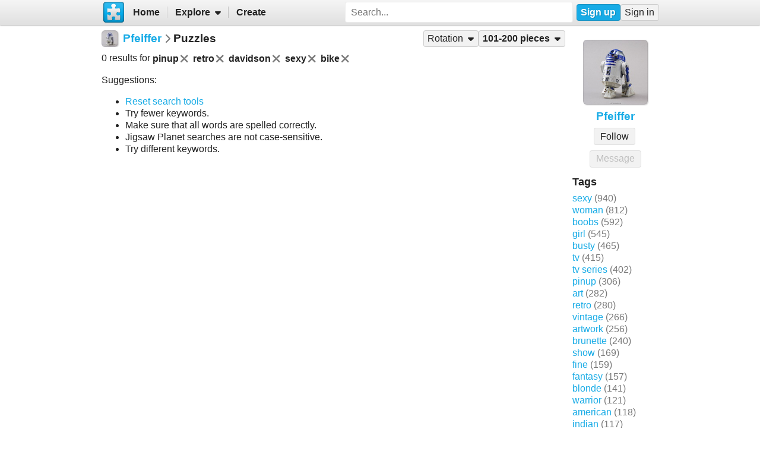

--- FILE ---
content_type: text/html; charset=UTF-8
request_url: https://www.jigsawplanet.com/Pfeiffer?rc=upuzzles&ts=pinup%20retro%20davidson%20sexy%20bike&pg=2
body_size: 4842
content:
<!doctype html>
<html lang="en"><head><title>Puzzles</title><link rel="preload" as="font" crossorigin="anonymous" type="font/woff2" href="/css/fa-sub/a064f3b/fa-solid-900.woff2"><link rel="preload" as="font" crossorigin="anonymous" type="font/woff2" href="/css/fa-sub/a064f3b/fa-regular-400.woff2"><link rel="stylesheet" href="/css/style_light.css?v=a064f3b"><meta name="viewport" content="width=device-width,minimum-scale=1,maximum-scale=5"><script class="ts-cntnt">(function(){var genv=window.tsEnv=window.tsEnv||{},env={"serverTime":1769519231,"locale":"en","tok":"bc1199c56392a6516473ac0190053aebc","staticFileVersion":"?v=a064f3b"},k;for(k in env){genv[k]=env[k]}})();</script><script src="/js/jp.js?v=a064f3b" class="ts-cntnt"></script><script id="Cookiebot" src="https://consent.cookiebot.com/uc.js" class="ts-cntnt" data-cbid="13449572-0787-40a8-a581-a5250ee02024" data-georegions="{'region':'GB','cbid':'2693efab-091e-4a8b-9305-303d5150129c'},{'region':'BR','cbid':'dcffcf01-fae2-4eaa-9a5b-479991e34d3d'},{'region':'US-06','cbid':'df686972-46b0-4f09-8e5b-a097b6c486a4'},{'region':'US-08','cbid':'04724c00-c88f-452a-bdd0-a748b029053c'},{'region':'US-09','cbid':'19e3bec6-421b-4edd-99bb-894417efa600'},{'region':'US-49','cbid':'802d17aa-667d-488a-b84b-6687f93a6a3f'},{'region':'US-51','cbid':'5f15c696-6267-4717-8c79-cb8e2bd9dbbe'}"></script><script class="ts-cntnt">window.dataLayer=window.dataLayer||[];(function(){function gtag(){dataLayer.push(arguments)}gtag("consent","default",{ad_personalization:"granted",ad_storage:"granted",ad_user_data:"granted",analytics_storage:"granted",functionality_storage:"granted",personalization_storage:"granted",security_storage:"granted",wait_for_update:500});gtag("set","ads_data_redaction",true);gtag("set","url_passthrough",true);})();dataLayer.push({event:"gtm.js","gtm.start":new Date().getTime()});</script><script async src="https://www.googletagmanager.com/gtm.js?id=GTM-K7GQHG2T" class="ts-cntnt"></script><link rel="search" type="application/opensearchdescription+xml" href="/os/osd.xml" title="Jigsaw Planet"><script class="ts-cntnt">tibo.jp.addContextMenu("common_play_share",{"search":["__PID__","__NAME__","__NAME_UE__","__AID__","__VIS__","(\\?authkey\\=|&authkey\\=|%3Fauthkey%3D|%26authkey%3D)__AUTHKEY__"],"replace":["pid","name","name_ue","album.album_id","album.visibility","album.authkey"],"struct":[{"key":"a","title":"Play","link":"\/?rc=play&pid=__PID__&authkey=__AUTHKEY__"},{"key":"b","title":"Share","link":[{"title":"Facebook","ico":{"name":"facebook","type":"brands"},"link":"https:\/\/www.facebook.com\/sharer\/sharer.php?u=https%3A%2F%2Fwww.jigsawplanet.com%2F%3Frc%3Dplay%26pid%3D__PID__","onclick":"[\"tibo.jp.openWindow\",\"https:\\\/\\\/www.facebook.com\\\/sharer\\\/sharer.php?u=https%3A%2F%2Fwww.jigsawplanet.com%2F%3Frc%3Dplay%26pid%3D__PID__\",\"FBShare\"]","target":"_blank"},{"title":"X (Twitter)","ico":{"name":"x-twitter","type":"brands"},"link":"https:\/\/twitter.com\/intent\/tweet?url=https%3A%2F%2Fwww.jigsawplanet.com%2F%3Frc%3Dplay%26pid%3D__PID__&text=Play%20the%20%22__NAME_UE__%22%20puzzle%21","onclick":"[\"tibo.jp.openWindow\",\"https:\\\/\\\/twitter.com\\\/intent\\\/tweet?url=https%3A%2F%2Fwww.jigsawplanet.com%2F%3Frc%3Dplay%26pid%3D__PID__&text=Play%20the%20%22__NAME_UE__%22%20puzzle%21\",\"TWShare\",\"menubar=no,toolbar=no,status=no,location=no,resizable=yes,scrollbars=yes,width=550,height=450\"]","target":"_blank"},{"title":"Email","ico":"envelope","link":"\/?rc=emailpuzzle&pid=__PID__&authkey=__AUTHKEY__"},{"title":"Embed","ico":"code","link":"\/?rc=embedpuzzle&pid=__PID__&authkey=__AUTHKEY__"}]},{"key":"g","title":"Share...","onclick":"[\"tibo.jp.dialogs.openOK\",\"Sharing is limited. The puzzle is private or violating the \\\"Terms of Service\\\".\"]"}]})</script><link rel="icon" type="image/x-icon" href="/favicon.ico" sizes="16x16 24x24 32x32 64x64"><link rel="icon" type="image/png" href="/img/jp-logo-32x32.png?v=a064f3b" sizes="32x32"><link rel="icon" type="image/png" href="/img/jp-logo-128x128.png?v=a064f3b" sizes="128x128"><link rel="icon" type="image/png" href="/img/jigsaw-planet-logo.png" sizes="160x160"><link rel="alternate" href="https://www.jigsawplanet.com/Pfeiffer?rc=upuzzles&amp;ts=pinup%20retro%20davidson%20sexy%20bike&amp;pg=2" hreflang="en"><link rel="alternate" href="https://www.jigsawplanet.com/Pfeiffer?rc=upuzzles&amp;ts=pinup%20retro%20davidson%20sexy%20bike&amp;pg=2&amp;lang=id" hreflang="id"><link rel="alternate" href="https://www.jigsawplanet.com/Pfeiffer?rc=upuzzles&amp;ts=pinup%20retro%20davidson%20sexy%20bike&amp;pg=2&amp;lang=cs" hreflang="cs"><link rel="alternate" href="https://www.jigsawplanet.com/Pfeiffer?rc=upuzzles&amp;ts=pinup%20retro%20davidson%20sexy%20bike&amp;pg=2&amp;lang=de" hreflang="de"><link rel="alternate" href="https://www.jigsawplanet.com/Pfeiffer?rc=upuzzles&amp;ts=pinup%20retro%20davidson%20sexy%20bike&amp;pg=2&amp;lang=es-ES" hreflang="es-ES"><link rel="alternate" href="https://www.jigsawplanet.com/Pfeiffer?rc=upuzzles&amp;ts=pinup%20retro%20davidson%20sexy%20bike&amp;pg=2&amp;lang=fr" hreflang="fr"><link rel="alternate" href="https://www.jigsawplanet.com/Pfeiffer?rc=upuzzles&amp;ts=pinup%20retro%20davidson%20sexy%20bike&amp;pg=2&amp;lang=hu" hreflang="hu"><link rel="alternate" href="https://www.jigsawplanet.com/Pfeiffer?rc=upuzzles&amp;ts=pinup%20retro%20davidson%20sexy%20bike&amp;pg=2&amp;lang=it" hreflang="it"><link rel="alternate" href="https://www.jigsawplanet.com/Pfeiffer?rc=upuzzles&amp;ts=pinup%20retro%20davidson%20sexy%20bike&amp;pg=2&amp;lang=nl" hreflang="nl"><link rel="alternate" href="https://www.jigsawplanet.com/Pfeiffer?rc=upuzzles&amp;ts=pinup%20retro%20davidson%20sexy%20bike&amp;pg=2&amp;lang=pl" hreflang="pl"><link rel="alternate" href="https://www.jigsawplanet.com/Pfeiffer?rc=upuzzles&amp;ts=pinup%20retro%20davidson%20sexy%20bike&amp;pg=2&amp;lang=pt-BR" hreflang="pt-BR"><link rel="alternate" href="https://www.jigsawplanet.com/Pfeiffer?rc=upuzzles&amp;ts=pinup%20retro%20davidson%20sexy%20bike&amp;pg=2&amp;lang=pt-PT" hreflang="pt-PT"><link rel="alternate" href="https://www.jigsawplanet.com/Pfeiffer?rc=upuzzles&amp;ts=pinup%20retro%20davidson%20sexy%20bike&amp;pg=2&amp;lang=sr-Latn" hreflang="sr-Latn"><link rel="alternate" href="https://www.jigsawplanet.com/Pfeiffer?rc=upuzzles&amp;ts=pinup%20retro%20davidson%20sexy%20bike&amp;pg=2&amp;lang=sv-SE" hreflang="sv-SE"><link rel="alternate" href="https://www.jigsawplanet.com/Pfeiffer?rc=upuzzles&amp;ts=pinup%20retro%20davidson%20sexy%20bike&amp;pg=2&amp;lang=tr" hreflang="tr"><link rel="alternate" href="https://www.jigsawplanet.com/Pfeiffer?rc=upuzzles&amp;ts=pinup%20retro%20davidson%20sexy%20bike&amp;pg=2&amp;lang=bg" hreflang="bg"><link rel="alternate" href="https://www.jigsawplanet.com/Pfeiffer?rc=upuzzles&amp;ts=pinup%20retro%20davidson%20sexy%20bike&amp;pg=2&amp;lang=ru" hreflang="ru"><link rel="alternate" href="https://www.jigsawplanet.com/Pfeiffer?rc=upuzzles&amp;ts=pinup%20retro%20davidson%20sexy%20bike&amp;pg=2&amp;lang=sr" hreflang="sr"><link rel="alternate" href="https://www.jigsawplanet.com/Pfeiffer?rc=upuzzles&amp;ts=pinup%20retro%20davidson%20sexy%20bike&amp;pg=2&amp;lang=ar" hreflang="ar"><link rel="alternate" href="https://www.jigsawplanet.com/Pfeiffer?rc=upuzzles&amp;ts=pinup%20retro%20davidson%20sexy%20bike&amp;pg=2&amp;lang=hi" hreflang="hi"><link rel="alternate" href="https://www.jigsawplanet.com/Pfeiffer?rc=upuzzles&amp;ts=pinup%20retro%20davidson%20sexy%20bike&amp;pg=2&amp;lang=zh-CN" hreflang="zh-CN"><link rel="alternate" href="https://www.jigsawplanet.com/Pfeiffer?rc=upuzzles&amp;ts=pinup%20retro%20davidson%20sexy%20bike&amp;pg=2&amp;lang=zh-TW" hreflang="zh-TW"><link rel="alternate" href="https://www.jigsawplanet.com/Pfeiffer?rc=upuzzles&amp;ts=pinup%20retro%20davidson%20sexy%20bike&amp;pg=2&amp;lang=ja" hreflang="ja"><link rel="canonical" href="https://www.jigsawplanet.com/Pfeiffer?rc=upuzzles&amp;ts=pinup%20retro%20davidson%20sexy%20bike&amp;pg=2"></head><body class="ts-dir-ltr" data-country="US"><div id="ts-page" class="UPuzzles"><div id="ts-vp-wrap"><div></div><div></div><div><nav id=topBar><div class=bckgrnd></div><div class=frnt><a href="/" class="ts-jp-logo" title="Jigsaw Planet"><img src="/img/jp-logo-128x128.png?v=a064f3b" width="128" height="128" alt="Jigsaw Planet"></a><div class="ts-mainmenu"><ul class="unselectable ts-menu menuBar ts-no-init MainMenu"><li><a class="ts-mnitm" href="/"><span class="label">Home</span></a></li><li class="hasSubmenu"><span class="ts-mnitm"><span class="label">Explore</span></span><ul class="unselectable ts-menu popupMenu" style="display:none"><li><a class="ts-mnitm" href="/?rc=explore&amp;tp=1"><span class="label">Last Created</span></a></li><li><a class="ts-mnitm" href="/?rc=explore&amp;tp=2"><span class="label">Week's Most Played</span></a></li><li><a class="ts-mnitm" href="/?rc=explore&amp;tp=3"><span class="label">Total Most Played</span></a></li><li><a class="ts-mnitm" href="/?rc=explore&amp;tp=4"><span class="label">Now Played</span></a></li><li><a class="ts-mnitm" href="/?rc=search"><span class="label">Popular Searches</span></a></li></ul></li><li><a class="ts-mnitm" href="/?rc=createpuzzle"><span class="label">Create</span></a></li></ul></div><div class="ts-srch"><form method="POST"  action="/?rc=search" onsubmit="tibo.jp.c.SearchOnSubmit(event)"><input type="search" class="ts-srch-inpt" maxlength="512" autocomplete="on" name="q" title="Search" placeholder="Search..." value=""><button type="submit" class="btn ts-end-zero"><i title="Search" class="ts-ico-color ts-ico fa-solid fa-search"></i></button></form></div><div id="ts-rt-menu"><ul class="unselectable ts-menu menuBar UserMenu simple newUser"><li class="signup"><a class="ts-mnitm" href="/?rc=signup"><span class="label">Sign up</span></a></li><li class="signin"><a class="ts-mnitm" href="/?rc=signin&amp;ret=%2F#"><span class="label">Sign in</span></a></li></ul></div></div></nav><!-- google_ad_section_start(weight=ignore) --><div id="ts-pm" class="ts-phm"><noscript><div class="ts-msg ts-type1"><div><i class="ts-ico fa-solid fa-exclamation-triangle"></i></div><div><strong>JavaScript is required.</strong> You need to enable JavaScript in your browser to use this website.</div></div></noscript></div><!-- google_ad_section_end(weight=ignore) --><div><div id="ts-totem"><div class="ts-prphoto"><div class="ts-item ts-User" data-item="{&quot;__c&quot;:&quot;User&quot;,&quot;name&quot;:&quot;Pfeiffer&quot;,&quot;image&quot;:{&quot;__c&quot;:&quot;ImageStruct&quot;,&quot;image_id&quot;:9898174,&quot;url&quot;:&quot;https:\/\/sc-us.jigsawplanet.com\/i\/be0897004806b205003b6515c7d4d6da53\/32\/jp.jpg&quot;,&quot;width&quot;:1458,&quot;height&quot;:1458},&quot;extras&quot;:{&quot;followed_by_visitor&quot;:false}}"><div class="ts-ic"><a class="ts-cnt-wrap" href="/Pfeiffer"></a></div><div class="ts-tc"><a href="/Pfeiffer"><div class="ts-label">Pfeiffer</div></a></div></div></div><div style="text-align:center"><div class="btngrp ts-compact ts-smaller"><button id="tsi-e1a27e6c-4" type="button" disabled class="btn ts-tooltip" data-ts-tooltip="{&quot;__c&quot;:&quot;HtmlCode&quot;,&quot;code&quot;:&quot;You need to &lt;a href=\&quot;\/?rc=signin#\&quot;&gt;sign in&lt;\/a&gt; first.&quot;}">Message</button></div></div><h2>Tags</h2><a class="ts-tag" href="/Pfeiffer?rc=upuzzles&amp;ts=sexy">sexy</a> <span class="minorinf ts-uc-isl">(940)</span><br><a class="ts-tag" href="/Pfeiffer?rc=upuzzles&amp;ts=woman">woman</a> <span class="minorinf ts-uc-isl">(812)</span><br><a class="ts-tag" href="/Pfeiffer?rc=upuzzles&amp;ts=boobs">boobs</a> <span class="minorinf ts-uc-isl">(592)</span><br><a class="ts-tag" href="/Pfeiffer?rc=upuzzles&amp;ts=girl">girl</a> <span class="minorinf ts-uc-isl">(545)</span><br><a class="ts-tag" href="/Pfeiffer?rc=upuzzles&amp;ts=busty">busty</a> <span class="minorinf ts-uc-isl">(465)</span><br><a class="ts-tag" href="/Pfeiffer?rc=upuzzles&amp;ts=tv">tv</a> <span class="minorinf ts-uc-isl">(415)</span><br><a class="ts-tag" href="/Pfeiffer?rc=upuzzles&amp;ts=%22tv%20series%22">tv series</a> <span class="minorinf ts-uc-isl">(402)</span><br><a class="ts-tag" href="/Pfeiffer?rc=upuzzles&amp;ts=pinup">pinup</a> <span class="minorinf ts-uc-isl">(306)</span><br><a class="ts-tag" href="/Pfeiffer?rc=upuzzles&amp;ts=art">art</a> <span class="minorinf ts-uc-isl">(282)</span><br><a class="ts-tag" href="/Pfeiffer?rc=upuzzles&amp;ts=retro">retro</a> <span class="minorinf ts-uc-isl">(280)</span><br><a class="ts-tag" href="/Pfeiffer?rc=upuzzles&amp;ts=vintage">vintage</a> <span class="minorinf ts-uc-isl">(266)</span><br><a class="ts-tag" href="/Pfeiffer?rc=upuzzles&amp;ts=artwork">artwork</a> <span class="minorinf ts-uc-isl">(256)</span><br><a class="ts-tag" href="/Pfeiffer?rc=upuzzles&amp;ts=brunette">brunette</a> <span class="minorinf ts-uc-isl">(240)</span><br><a class="ts-tag" href="/Pfeiffer?rc=upuzzles&amp;ts=show">show</a> <span class="minorinf ts-uc-isl">(169)</span><br><a class="ts-tag" href="/Pfeiffer?rc=upuzzles&amp;ts=fine">fine</a> <span class="minorinf ts-uc-isl">(159)</span><br><a class="ts-tag" href="/Pfeiffer?rc=upuzzles&amp;ts=fantasy">fantasy</a> <span class="minorinf ts-uc-isl">(157)</span><br><a class="ts-tag" href="/Pfeiffer?rc=upuzzles&amp;ts=blonde">blonde</a> <span class="minorinf ts-uc-isl">(141)</span><br><a class="ts-tag" href="/Pfeiffer?rc=upuzzles&amp;ts=warrior">warrior</a> <span class="minorinf ts-uc-isl">(121)</span><br><a class="ts-tag" href="/Pfeiffer?rc=upuzzles&amp;ts=american">american</a> <span class="minorinf ts-uc-isl">(118)</span><br><a class="ts-tag" href="/Pfeiffer?rc=upuzzles&amp;ts=indian">indian</a> <span class="minorinf ts-uc-isl">(117)</span><br></div><div class="lft2ttm"><div class="navigator"><h1><div class="ts-layout-horizontal"><div class="ts-item ts-User" data-item="{&quot;__c&quot;:&quot;User&quot;,&quot;name&quot;:&quot;Pfeiffer&quot;,&quot;image&quot;:{&quot;__c&quot;:&quot;ImageStruct&quot;,&quot;image_id&quot;:9898174,&quot;url&quot;:&quot;https:\/\/sc-us.jigsawplanet.com\/i\/be0897004806b205003b6515c7d4d6da53\/32\/jp.jpg&quot;,&quot;width&quot;:1458,&quot;height&quot;:1458}}"><div class="ts-ic"><a class="ts-cnt-wrap" href="/Pfeiffer"></a></div><div class="ts-tc"><a href="/Pfeiffer"><div class="ts-label">Pfeiffer</div></a></div></div></div><div class="ts-sep"><i class="ts-ico fa-solid fa-chevron-right"></i></div><div><span>Puzzles</span></div></h1><ul class="unselectable ts-menu menuBar simple"><li class="hasSubmenu ts-slctitm"><span class="ts-mnitm"><span class="label">Rotation</span></span><ul class="unselectable ts-menu popupMenu ts-slctitm" style="display:none"><li class="ts-slctd"><span class="ts-mnitm"><span class="label">Any rotation</span></span></li><li><a class="ts-mnitm" href="/Pfeiffer?rc=upuzzles&amp;ts=pinup%20retro%20davidson%20sexy%20bike&amp;pg=2&amp;rg=rot"><span class="label">Rotation possible</span></a></li><li><a class="ts-mnitm" href="/Pfeiffer?rc=upuzzles&amp;ts=pinup%20retro%20davidson%20sexy%20bike&amp;pg=2&amp;rg=norot"><span class="label">Rotation not possible</span></a></li></ul></li><li class="hasSubmenu ts-slctitm ts-slctd"><span class="ts-mnitm"><span class="label">101-200 pieces</span></span><ul class="unselectable ts-menu popupMenu ts-slctitm" style="display:none"><li><a class="ts-mnitm" href="/Pfeiffer?rc=upuzzles&amp;ts=pinup%20retro%20davidson%20sexy%20bike"><span class="label">Any number</span></a></li><li><a class="ts-mnitm" href="/Pfeiffer?rc=upuzzles&amp;ts=pinup%20retro%20davidson%20sexy%20bike&amp;pg=1"><span class="label">4-100</span></a></li><li class="ts-slctd"><span class="ts-mnitm"><span class="label">101-200</span></span></li><li><a class="ts-mnitm" href="/Pfeiffer?rc=upuzzles&amp;ts=pinup%20retro%20davidson%20sexy%20bike&amp;pg=3"><span class="label">201-300</span></a></li></ul></li></ul></div><div class="content"><noscript><iframe src="https://www.googletagmanager.com/ns.html?id="GTM-K7GQHG2T height="0" width="0" style="display:none;visibility:hidden"></iframe></noscript><div style="margin:var(--vertical-spacing) 0;display:flex;flex-wrap:wrap;align-items:center"><div>0 results for <span style="display:inline-flex;align-items:center;font-weight:bold">pinup<a href="/Pfeiffer?rc=upuzzles&amp;ts=retro%20davidson%20sexy%20bike&amp;pg=2"><i title="Remove" class="ts-hoveraltop ts-ico-btn ts-ico-color ts-ico fa-solid fa-xmark"></i></a> </span> <span style="display:inline-flex;align-items:center;font-weight:bold">retro<a href="/Pfeiffer?rc=upuzzles&amp;ts=pinup%20davidson%20sexy%20bike&amp;pg=2"><i title="Remove" class="ts-hoveraltop ts-ico-btn ts-ico-color ts-ico fa-solid fa-xmark"></i></a> </span> <span style="display:inline-flex;align-items:center;font-weight:bold">davidson<a href="/Pfeiffer?rc=upuzzles&amp;ts=pinup%20retro%20sexy%20bike&amp;pg=2"><i title="Remove" class="ts-hoveraltop ts-ico-btn ts-ico-color ts-ico fa-solid fa-xmark"></i></a> </span> <span style="display:inline-flex;align-items:center;font-weight:bold">sexy<a href="/Pfeiffer?rc=upuzzles&amp;ts=pinup%20retro%20davidson%20bike&amp;pg=2"><i title="Remove" class="ts-hoveraltop ts-ico-btn ts-ico-color ts-ico fa-solid fa-xmark"></i></a> </span> <span style="display:inline-flex;align-items:center;font-weight:bold">bike<a href="/Pfeiffer?rc=upuzzles&amp;ts=pinup%20retro%20davidson%20sexy&amp;pg=2"><i title="Remove" class="ts-hoveraltop ts-ico-btn ts-ico-color ts-ico fa-solid fa-xmark"></i></a> </span> </div></div><p>Suggestions:</p><ul><li><a href="/Pfeiffer?rc=upuzzles&amp;ts=pinup%20retro%20davidson%20sexy%20bike">Reset search tools</a></li><li>Try fewer keywords.</li><li>Make sure that all words are spelled correctly.</li><li>Jigsaw Planet searches are not case-sensitive.</li><li>Try different keywords.</li></ul></div></div></div></div></div><div id="ts-pg-footer"><ul class="unselectable ts-menu menuBar simple ts-links"><li><a class="ts-mnitm" href="https://www.facebook.com/Jigsaw.Planet" target="_blank"><i aria-hidden="true" class="ts-ico fa-brands fa-facebook"></i><span class="label">FB</span></a></li><li><a class="ts-mnitm" href="/?rc=terms"><span class="label">Terms of Service</span></a></li><li><a class="ts-mnitm" href="/?rc=privacy"><span class="label">Privacy Policy</span></a></li><li><a class="ts-mnitm" href="/?rc=settings"><span class="label">Settings</span></a></li><li data-generator="[&quot;tibo.jp.c.UserMenuThemeSwitch&quot;]"></li><li class="hasSubmenu"><span class="ts-mnitm"><span class="label">Help</span></span><ul class="unselectable ts-menu popupMenu" style="display:none"><li><a class="ts-mnitm" href="/?rc=faq"><span class="label">FAQ</span></a></li><li><a class="ts-mnitm" href="/?rc=dmca"><span class="label">DMCA</span></a></li><li><a class="ts-mnitm" href="/?rc=contact"><span class="label">Contact Us</span></a></li><li><a class="ts-mnitm" href="/?rc=aboutus"><span class="label">About Us</span></a></li></ul></li><li><a class="ts-mnitm" href="javascript:void(0)" data-onclick="[&quot;tibo.jp.items.reportAbuse&quot;]"><span class="label">Report Abuse</span></a></li></ul><div class="ts-lang-select"><form method="POST" action="/Pfeiffer?rc=upuzzles&amp;ts=pinup%20retro%20davidson%20sexy%20bike&amp;pg=2" class="ts-form-onesubmit"><div class="ac"><input name="ac" id="tsi-e1a27e6c-0" type="hidden" value="LanguageForm"><div class="ts-description"></div><div class="ts-errors"></div></div><div class="token"><input name="token" id="tsi-e1a27e6c-1" type="hidden" required value="bc1199c56392a6516473ac0190053aebc"><div class="ts-description"></div><div class="ts-errors"></div></div><div class="referrer_url"><input name="referrer_url" id="tsi-e1a27e6c-2" type="hidden"><div class="ts-description"></div><div class="ts-errors"></div></div><div class="uilang"><label for="tsi-e1a27e6c-3"><i title="Language" class="ts-ico-color ts-ico fa-regular fa-globe"></i></label><select name="uilang" id="tsi-e1a27e6c-3" dir="ltr" onchange="this.form.submit()"><option value="en" selected>English</option><option value="id">Bahasa Indonesia</option><option value="cs">čeština</option><option value="de">Deutsch</option><option value="es-ES">español</option><option value="fr">français</option><option value="hu">magyar</option><option value="it">italiano</option><option value="nl">Nederlands</option><option value="pl">polski</option><option value="pt-BR">português (Brasil)</option><option value="pt-PT">português (Portugal)</option><option value="sr-Latn">srpski (latinica)</option><option value="sv-SE">svenska</option><option value="tr">Türkçe</option><option value="bg">български</option><option value="ru">русский</option><option value="sr">српски</option><option value="ar">العربية</option><option value="hi">हिन्दी</option><option value="zh-CN">中文 (简体)</option><option value="zh-TW">中文 (繁體)</option><option value="ja">日本語</option></select><div class="ts-description"></div><div class="ts-errors"></div></div></form><a class="ts-small-a ts-help-us" href="https://crowdin.net/project/jigsawplanet" target="_blank">Help us with translations</a></div></div></div><div class="reklama ligatus" style="width:0;height:0"></div><div id="ts-pg-msc"></div></body></html>

--- FILE ---
content_type: application/javascript; charset=utf-8
request_url: https://www.jigsawplanet.com/js/jp.js?v=a064f3b
body_size: 155686
content:
(function(){(function(){/*
 Stopping the Promise polyfills battle. Be polite. */
if("Promise"in window)try{var d=Promise,e=d.prototype;"finally"in e||Object.defineProperty(e,"finally",{value:function(a){var c=a instanceof Object&&typeof a.call==="function";return this.then(c?function(b){return d.resolve(a()).then(function(){return b})}:a,c?function(b){return d.resolve(a()).then(function(){throw b;})}:a)}});var f=function(a,c){for(var b=0;b<c.length;b++){var g=c[b];g in a&&Object.defineProperty(a,g,{writable:!1,configurable:!1})}};f(e,["then","catch","finally"]);f(d,"all allSettled any race reject resolve withResolvers".split(" "));
f(window,["Promise"])}catch(a){console.warn(a)};}).call(this);
(function(){/*

 Copyright The Closure Library Authors.
 SPDX-License-Identifier: Apache-2.0
*/
var m,q,aa=typeof Object.defineProperties=="function"?Object.defineProperty:function(a,b,c){if(a==Array.prototype||a==Object.prototype)return a;a[b]=c.value;return a};function ba(a){a=["object"==typeof globalThis&&globalThis,a,"object"==typeof window&&window,"object"==typeof self&&self,"object"==typeof global&&global];for(var b=0;b<a.length;++b){var c=a[b];if(c&&c.Math==Math)return c}throw Error("Cannot find global object");}
var ca=ba(this),da=typeof Symbol==="function"&&typeof Symbol("x")==="symbol",ea={},ha={};function v(a,b,c){if(!c||a!=null){c=ha[b];if(c==null)return a[b];c=a[c];return c!==void 0?c:a[b]}}
function ia(a,b,c){if(b)a:{var d=a.split(".");a=d.length===1;var e=d[0],f;!a&&e in ea?f=ea:f=ca;for(e=0;e<d.length-1;e++){var g=d[e];if(!(g in f))break a;f=f[g]}d=d[d.length-1];c=da&&c==="es6"?f[d]:null;b=b(c);b!=null&&(a?aa(ea,d,{configurable:!0,writable:!0,value:b}):b!==c&&(ha[d]===void 0&&(a=Math.random()*1E9>>>0,ha[d]=da?ca.Symbol(d):"$jscp$"+a+"$"+d),aa(f,ha[d],{configurable:!0,writable:!0,value:b})))}}
ia("Set.prototype.intersection",function(a){return a?a:function(b){if(!(this instanceof Set))throw new TypeError("Method must be called on an instance of Set.");if(typeof b!=="object"||b===null||typeof b.size!=="number"||b.size<0||typeof b.keys!=="function"||typeof b.has!=="function")throw new TypeError("Argument must be set-like");var c=new Set;if(this.size<=b.size)b={zg:this.keys(),bg:b};else{b=b.keys();if(typeof b!=="object"||b===null||typeof b.next!=="function")throw new TypeError("Invalid iterator.");
b={zg:b,bg:this}}var d=b;b=d.zg;d=d.bg;for(var e=b.next();!e.done;)d.has(e.value)&&c.add(e.value),e=b.next();return c}},"es_next");function ja(a,b){a instanceof String&&(a+="");var c=0,d=!1,e={next:function(){if(!d&&c<a.length){var f=c++;return{value:b(f,a[f]),done:!1}}d=!0;return{done:!0,value:void 0}}};e[Symbol.iterator]=function(){return e};return e}ia("Array.prototype.values",function(a){return a?a:function(){return ja(this,function(b,c){return c})}},"es8");
ia("String.prototype.padStart",function(a){return a?a:function(b,c){if(this==null)throw new TypeError("The 'this' value for String.prototype.padStart must not be null or undefined");b-=this.length;c=c!==void 0?String(c):" ";return(b>0&&c?c.repeat(Math.ceil(b/c.length)).substring(0,b):"")+this}},"es8");
ia("Array.prototype.includes",function(a){return a?a:function(b,c){var d=this;d instanceof String&&(d=String(d));var e=d.length;c=c||0;for(c<0&&(c=Math.max(c+e,0));c<e;c++){var f=d[c];if(f===b||Object.is(f,b))return!0}return!1}},"es7");ia("Promise.prototype.finally",function(a){return a?a:function(b){return this.then(function(c){return Promise.resolve(b()).then(function(){return c})},function(c){return Promise.resolve(b()).then(function(){throw c;})})}},"es9");
ia("Object.entries",function(a){return a?a:function(b){var c=[],d;for(d in b)Object.prototype.hasOwnProperty.call(b,d)&&c.push([d,b[d]]);return c}},"es8");var ka=ka||{},w=this||self;function la(a,b){a=a.split(".");b=b||w;for(var c=0;c<a.length;c++)if(b=b[a[c]],b==null)return null;return b}function ma(a){a.Me=void 0;a.Qa=function(){return a.Me?a.Me:a.Me=new a}}function na(a){var b=typeof a;return b!="object"?b:a?Array.isArray(a)?"array":b:"null"}
function oa(a){var b=na(a);return b=="array"||b=="object"&&typeof a.length=="number"}function pa(a){var b=typeof a;return b=="object"&&a!=null||b=="function"}function qa(a){return Object.prototype.hasOwnProperty.call(a,ra)&&a[ra]||(a[ra]=++sa)}var ra="closure_uid_"+(Math.random()*1E9>>>0),sa=0;function ta(a,b,c){return a.call.apply(a.bind,arguments)}
function ua(a,b,c){if(!a)throw Error();if(arguments.length>2){var d=Array.prototype.slice.call(arguments,2);return function(){var e=Array.prototype.slice.call(arguments);Array.prototype.unshift.apply(e,d);return a.apply(b,e)}}return function(){return a.apply(b,arguments)}}function va(a,b,c){va=Function.prototype.bind&&Function.prototype.bind.toString().indexOf("native code")!=-1?ta:ua;return va.apply(null,arguments)}
function wa(a,b){var c=Array.prototype.slice.call(arguments,1);return function(){var d=c.slice();d.push.apply(d,arguments);return a.apply(this,d)}}function z(a,b){a=a.split(".");var c=w;a[0]in c||typeof c.execScript=="undefined"||c.execScript("var "+a[0]);for(var d;a.length&&(d=a.shift());)a.length||b===void 0?c[d]&&c[d]!==Object.prototype[d]?c=c[d]:c=c[d]={}:c[d]=b}
function B(a,b){function c(){}c.prototype=b.prototype;a.T=b.prototype;a.prototype=new c;a.prototype.constructor=a;a.Vi=function(d,e,f){for(var g=Array(arguments.length-2),h=2;h<arguments.length;h++)g[h-2]=arguments[h];return b.prototype[e].apply(d,g)}}function xa(a){return a};function ya(a,b){if(Error.captureStackTrace)Error.captureStackTrace(this,ya);else{const c=Error().stack;c&&(this.stack=c)}a&&(this.message=String(a));b!==void 0&&(this.cause=b)}B(ya,Error);ya.prototype.name="CustomError";var za;function Aa(a,b){a=a.split("%s");let c="";const d=a.length-1;for(let e=0;e<d;e++)c+=a[e]+(e<b.length?b[e]:"%s");ya.call(this,c+a[d])}B(Aa,ya);Aa.prototype.name="AssertionError";const Ba=Array.prototype.indexOf?function(a,b,c){return Array.prototype.indexOf.call(a,b,c)}:function(a,b,c){c=c==null?0:c<0?Math.max(0,a.length+c):c;if(typeof a==="string")return typeof b!=="string"||b.length!=1?-1:a.indexOf(b,c);for(;c<a.length;c++)if(c in a&&a[c]===b)return c;return-1},Ca=Array.prototype.forEach?function(a,b,c){Array.prototype.forEach.call(a,b,c)}:function(a,b,c){const d=a.length,e=typeof a==="string"?a.split(""):a;for(let f=0;f<d;f++)f in e&&b.call(c,e[f],f,a)},Da=Array.prototype.filter?
function(a,b){return Array.prototype.filter.call(a,b,void 0)}:function(a,b){const c=a.length,d=[];let e=0;const f=typeof a==="string"?a.split(""):a;for(let g=0;g<c;g++)if(g in f){const h=f[g];b.call(void 0,h,g,a)&&(d[e++]=h)}return d},Ea=Array.prototype.map?function(a,b){return Array.prototype.map.call(a,b,void 0)}:function(a,b){const c=a.length,d=Array(c),e=typeof a==="string"?a.split(""):a;for(let f=0;f<c;f++)f in e&&(d[f]=b.call(void 0,e[f],f,a));return d};
function Fa(a,b){a:{const c=a.length,d=typeof a==="string"?a.split(""):a;for(let e=0;e<c;e++)if(e in d&&b.call(void 0,d[e],e,a)){b=e;break a}b=-1}return b<0?null:typeof a==="string"?a.charAt(b):a[b]}function Ga(a,b){return Ba(a,b)>=0}function Ha(a,b){b=Ba(a,b);let c;(c=b>=0)&&Array.prototype.splice.call(a,b,1);return c}function Ia(a){return Array.prototype.concat.apply([],arguments)}function Ja(a){const b=a.length;if(b>0){const c=Array(b);for(let d=0;d<b;d++)c[d]=a[d];return c}return[]}
function Ka(a,b){for(let c=1;c<arguments.length;c++){const d=arguments[c];if(oa(d)){const e=a.length||0,f=d.length||0;a.length=e+f;for(let g=0;g<f;g++)a[e+g]=d[g]}else a.push(d)}}function La(a,b,c,d){Array.prototype.splice.apply(a,Ma(arguments,1))}function Ma(a,b,c){return arguments.length<=2?Array.prototype.slice.call(a,b):Array.prototype.slice.call(a,b,c)}
function Na(a,b){if(!oa(a)||!oa(b)||a.length!=b.length)return!1;const c=a.length,d=Oa;for(let e=0;e<c;e++)if(!d(a[e],b[e]))return!1;return!0}function Oa(a,b){return a===b}function Pa(a){const b=Math.random;for(let c=a.length-1;c>0;c--){const d=Math.floor(b()*(c+1)),e=a[c];a[c]=a[d];a[d]=e}}function Qa(a,b){return Ia.apply([],Ea(a,b))};function Ra(a,b){return a.lastIndexOf(b,0)==0}var Sa=String.prototype.trim?function(a){return a.trim()}:function(a){return/^[\s\xa0]*([\s\S]*?)[\s\xa0]*$/.exec(a)[1]};function Ta(a,b){a=String(a).toLowerCase();b=String(b).toLowerCase();return a<b?-1:a==b?0:1}var Ua=/&/g,Va=/</g,Wa=/>/g,Xa=/"/g,Ya=/'/g,Za=/\x00/g;
function $a(a,b){let c=0;a=Sa(String(a)).split(".");b=Sa(String(b)).split(".");const d=Math.max(a.length,b.length);for(let g=0;c==0&&g<d;g++){var e=a[g]||"",f=b[g]||"";do{e=/(\d*)(\D*)(.*)/.exec(e)||["","","",""];f=/(\d*)(\D*)(.*)/.exec(f)||["","","",""];if(e[0].length==0&&f[0].length==0)break;c=ab(e[1].length==0?0:parseInt(e[1],10),f[1].length==0?0:parseInt(f[1],10))||ab(e[2].length==0,f[2].length==0)||ab(e[2],f[2]);e=e[3];f=f[3]}while(c==0)}return c}function ab(a,b){return a<b?-1:a>b?1:0};function bb(){var a=w.navigator;return a&&(a=a.userAgent)?a:""}function C(a){return bb().indexOf(a)!=-1};function cb(){return C("Opera")}function db(){return C("Trident")||C("MSIE")}function eb(){return C("Firefox")||C("FxiOS")}function fb(){return C("Safari")&&!(gb()||C("Coast")||cb()||C("Edge")||C("Edg/")||C("OPR")||eb()||C("Silk")||C("Android"))}function gb(){return(C("Chrome")||C("CriOS"))&&!C("Edge")||C("Silk")}function hb(){return C("Android")&&!(gb()||eb()||cb()||C("Silk"))}function ib(a){const b={};a.forEach(c=>{b[c[0]]=c[1]});return c=>b[c.find(d=>d in b)]||""}
function jb(){var a=bb();if(db()){var b=/rv: *([\d\.]*)/.exec(a);if(b&&b[1])a=b[1];else{b="";var c=/MSIE +([\d\.]+)/.exec(a);if(c&&c[1])if(a=/Trident\/(\d.\d)/.exec(a),c[1]=="7.0")if(a&&a[1])switch(a[1]){case "4.0":b="8.0";break;case "5.0":b="9.0";break;case "6.0":b="10.0";break;case "7.0":b="11.0"}else b="7.0";else b=c[1];a=b}return a}c=RegExp("([A-Z][\\w ]+)/([^\\s]+)\\s*(?:\\((.*?)\\))?","g");b=[];let d;for(;d=c.exec(a);)b.push([d[1],d[2],d[3]||void 0]);a=ib(b);return cb()?a(["Version","Opera"]):
C("Edge")?a(["Edge"]):C("Edg/")?a(["Edg"]):C("Silk")?a(["Silk"]):gb()?a(["Chrome","CriOS","HeadlessChrome"]):(a=b[2])&&a[1]||""};function kb(){return C("iPhone")&&!C("iPod")&&!C("iPad")}function lb(){return kb()||C("iPad")||C("iPod")};function mb(a){mb[" "](a);return a}mb[" "]=function(){};function nb(a,b){try{return mb(a[b]),!0}catch(c){}return!1};var ob=cb(),D=db(),qb=C("Edge"),rb=qb||D,sb=C("Gecko")&&!(bb().toLowerCase().indexOf("webkit")!=-1&&!C("Edge"))&&!(C("Trident")||C("MSIE"))&&!C("Edge"),tb=bb().toLowerCase().indexOf("webkit")!=-1&&!C("Edge"),ub=C("Macintosh"),vb=C("Windows"),wb=C("Linux")||C("CrOS"),xb=C("Android"),yb=kb(),zb=C("iPad"),Ab=C("iPod"),Bb=lb();function Cb(){var a=w.document;return a?a.documentMode:void 0}var Db;
a:{var Eb="",Fb=function(){var a=bb();if(sb)return/rv:([^\);]+)(\)|;)/.exec(a);if(qb)return/Edge\/([\d\.]+)/.exec(a);if(D)return/\b(?:MSIE|rv)[: ]([^\);]+)(\)|;)/.exec(a);if(tb)return/WebKit\/(\S+)/.exec(a);if(ob)return/(?:Version)[ \/]?(\S+)/.exec(a)}();Fb&&(Eb=Fb?Fb[1]:"");if(D){var Gb=Cb();if(Gb!=null&&Gb>parseFloat(Eb)){Db=String(Gb);break a}}Db=Eb}var Hb;if(w.document&&D){var Ib=Cb();Hb=Ib?Ib:parseInt(Db,10)||void 0}else Hb=void 0;var Jb=Hb;var Kb=D||tb;function Lb(){return!1}function Mb(){return null}function Nb(){}function Ob(a){let b=!1,c;return function(){b||(c=a(),b=!0);return c}};function Pb(a,b){this.g=a===Qb&&b||"";this.h=Rb}Pb.prototype.Sb=!0;Pb.prototype.Gb=function(){return this.g};function Sb(a){return a instanceof Pb&&a.constructor===Pb&&a.h===Rb?a.g:"type_error:Const"}var Rb={},Qb={};var Tb;function Ub(){if(Tb===void 0){var a=null,b=w.trustedTypes;if(b&&b.createPolicy){try{a=b.createPolicy("goog#html",{createHTML:xa,createScript:xa,createScriptURL:xa})}catch(c){w.console&&w.console.error(c.message)}Tb=a}else Tb=a}return Tb};var Wb=class{constructor(a,b){this.g=b===Vb?a:""}toString(){return this.g+""}};Wb.prototype.Sb=!0;Wb.prototype.Gb=function(){return this.g.toString()};var Vb={};function Xb(a){const b=Ub();a=b?b.createScriptURL(a):a;return new Wb(a,Vb)};var Zb=class{constructor(a,b){this.g=b===Yb?a:""}toString(){return this.g.toString()}};Zb.prototype.Sb=!0;Zb.prototype.Gb=function(){return this.g.toString()};function $b(a){return a instanceof Zb&&a.constructor===Zb?a.g:"type_error:SafeUrl"}var ac=/^data:(.*);base64,[a-z0-9+\/]+=*$/i,bc=/^(?:(?:https?|mailto|ftp):|[^:/?#]*(?:[/?#]|$))/i;
function cc(a){a instanceof Zb||(a=typeof a=="object"&&a.Sb?a.Gb():String(a),bc.test(a)?a=new Zb(a,Yb):(a=String(a),a=a.replace(/(%0A|%0D)/g,""),a=a.match(ac)?new Zb(a,Yb):null));return a||dc}function ec(a){if(a instanceof Zb)return a;a=typeof a=="object"&&a.Sb?a.Gb():String(a);a:{try{var b=new URL(a)}catch(c){b="https:";break a}b=b.protocol}b==="javascript:"&&(a="about:invalid#zClosurez");return new Zb(a,Yb)}var Yb={},dc=new Zb("about:invalid#zClosurez",Yb);const fc={};class hc{constructor(a,b){this.g=b===fc?a:"";this.Sb=!0}Gb(){return this.g}toString(){return this.g.toString()}}var ic=new hc("",fc);
function jc(a){if(a instanceof Zb)return'url("'+$b(a).replace(/</g,"%3c").replace(/[\\"]/g,"\\$&")+'")';if(a instanceof Pb)a=Sb(a);else{a=String(a);var b=a.replace(kc,"$1").replace(kc,"$1").replace(lc,"url");if(mc.test(b)){if(b=!nc.test(a)){let c=b=!0;for(let d=0;d<a.length;d++){const e=a.charAt(d);e=="'"&&c?b=!b:e=='"'&&b&&(c=!c)}b=b&&c&&oc(a)}a=b?pc(a):"zClosurez"}else a="zClosurez"}if(/[{;}]/.test(a))throw new Aa("Value does not allow [{;}], got: %s.",[a]);return a}
function oc(a){let b=!0;const c=/^[-_a-zA-Z0-9]$/;for(let d=0;d<a.length;d++){const e=a.charAt(d);if(e=="]"){if(b)return!1;b=!0}else if(e=="["){if(!b)return!1;b=!1}else if(!b&&!c.test(e))return!1}return b}
const mc=RegExp("^[-+,.\"'%_!#/ a-zA-Z0-9\\[\\]]+$"),lc=RegExp("\\b(url\\([ \t\n]*)('[ -&(-\\[\\]-~]*'|\"[ !#-\\[\\]-~]*\"|[!#-&*-\\[\\]-~]*)([ \t\n]*\\))","g"),kc=RegExp("\\b(calc|cubic-bezier|fit-content|hsl|hsla|linear-gradient|matrix|minmax|radial-gradient|repeat|rgb|rgba|(rotate|scale|translate)(X|Y|Z|3d)?|steps|var)\\([-+*/0-9a-zA-Z.%#\\[\\], ]+\\)","g"),nc=/\/\*/;
function pc(a){return a.replace(lc,(b,c,d,e)=>{let f="";d=d.replace(/^(['"])(.*)\1$/,(g,h,k)=>{f=h;return k});b=cc(d).Gb();return c+f+b+f+e})};function qc(a,b,c){for(const d in a)b.call(c,a[d],d,a)}function rc(a){const b=[];let c=0;for(const d in a)b[c++]=d;return b}function sc(a){for(const b in a)return!1;return!0}function tc(a,b,c){if(a!==null&&b in a)throw Error(`The object already contains the key "${b}"`);a[b]=c}function uc(a){const b={};for(const c in a)b[c]=a[c];return b}function vc(a){const b={};for(const c in a)b[a[c]]=c;return b}const wc="constructor hasOwnProperty isPrototypeOf propertyIsEnumerable toLocaleString toString valueOf".split(" ");
function xc(a,b){let c,d;for(let e=1;e<arguments.length;e++){d=arguments[e];for(c in d)a[c]=d[c];for(let f=0;f<wc.length;f++)c=wc[f],Object.prototype.hasOwnProperty.call(d,c)&&(a[c]=d[c])}};const yc={};function zc(a){let b="";const c=d=>{Array.isArray(d)?d.forEach(c):b+=Ac(d)};Array.prototype.forEach.call(arguments,c);return new Bc(b,yc)}function Ac(a){return a instanceof Bc&&a.constructor===Bc?a.g:"type_error:SafeStyleSheet"}class Bc{constructor(a,b){this.g=b===yc?a:"";this.Sb=!0}toString(){return this.g.toString()}Gb(){return this.g}}var Cc=new Bc("",yc);const Dc={};function Ec(a){return a instanceof Fc&&a.constructor===Fc?a.g:"type_error:SafeHtml"}function Gc(a){const b=Ub();a=b?b.createHTML(a):a;return new Fc(a,Dc)}class Fc{constructor(a,b){this.g=b===Dc?a:"";this.Sb=!0}Gb(){return this.g.toString()}toString(){return this.g.toString()}}var Hc=new Fc(w.trustedTypes&&w.trustedTypes.emptyHTML||"",Dc);/*

 Copyright Tibo Software.

*/
var Ic=Ob(function(){var a=document.createElement("div"),b=document.createElement("div");b.appendChild(document.createElement("div"));a.appendChild(b);b=a.firstChild.firstChild;a.innerHTML=Ec(Hc);return!b.parentElement});function Jc(a,b){if(Ic())for(;a.lastChild;)a.removeChild(a.lastChild);a.innerHTML=Ec(b)}function Kc(a,b){b=b instanceof Zb?b:ec(b);a.href=$b(b)}function Lc(a){var b=w.location;a=a instanceof Zb?a:ec(a);b.href=$b(a)}var Mc=/^[\w+/_-]+[=]{0,2}$/;function Nc(a,b){this.x=a!==void 0?a:0;this.y=b!==void 0?b:0}m=Nc.prototype;m.je=function(){return new Nc(this.x,this.y)};function Oc(a,b){return new Nc(a.x-b.x,a.y-b.y)}m.ceil=function(){this.x=Math.ceil(this.x);this.y=Math.ceil(this.y);return this};m.floor=function(){this.x=Math.floor(this.x);this.y=Math.floor(this.y);return this};m.round=function(){this.x=Math.round(this.x);this.y=Math.round(this.y);return this};
m.translate=function(a,b){a instanceof Nc?(this.x+=a.x,this.y+=a.y):(this.x+=Number(a),typeof b==="number"&&(this.y+=b));return this};function E(a,b){this.width=a;this.height=b}function Pc(a){return a.width*a.height}E.prototype.aspectRatio=function(){return this.width/this.height};E.prototype.ceil=function(){this.width=Math.ceil(this.width);this.height=Math.ceil(this.height);return this};E.prototype.floor=function(){this.width=Math.floor(this.width);this.height=Math.floor(this.height);return this};E.prototype.round=function(){this.width=Math.round(this.width);this.height=Math.round(this.height);return this};
function Qc(a,b){b=a.aspectRatio()>b.aspectRatio()?b.width/a.width:b.height/a.height;a.width*=b;a.height*=b;return a};function Rc(a){a=a.replace(Ua,"&amp;").replace(Va,"&lt;").replace(Wa,"&gt;").replace(Xa,"&quot;").replace(Ya,"&#39;").replace(Za,"&#0;");return a}function Sc(a){return String(a).replace(/([-()\[\]{}+?*.$\^|,:#<!\\])/g,"\\$1").replace(/\x08/g,"\\x08")}var Tc=String.prototype.repeat?function(a,b){return a.repeat(b)}:function(a,b){return Array(b+1).join(a)};function Uc(a){return String(a).replace(/\-([a-z])/g,function(b,c){return c.toUpperCase()})}
function Vc(a){return String(a).replace(/([A-Z])/g,"-$1").toLowerCase()}function Wc(a){return a.replace(RegExp("(^|[\\s]+)([a-z])","g"),function(b,c,d){return c+d.toUpperCase()})};function Xc(a){return a?new Yc(Zc(a)):za||(za=new Yc)}function $c(a){return ad(document,a)}function ad(a,b){return typeof b==="string"?a.getElementById(b):b}
function bd(a,b){var c;var d=document;b=b||d;if(b.querySelectorAll&&b.querySelector&&a)return b.querySelectorAll(a?"."+a:"");if(a&&b.getElementsByClassName){var e=b.getElementsByClassName(a);return e}e=b.getElementsByTagName("*");if(a){var f={};for(d=c=0;b=e[d];d++){var g=b.className;typeof g.split=="function"&&Ga(g.split(/\s+/),a)&&(f[c++]=b)}f.length=c;return f}return e}
function cd(a,b){qc(b,function(c,d){c&&typeof c=="object"&&c.Sb&&(c=c.Gb());d=="style"?a.style.cssText=c:d=="class"?a.className=c:d=="for"?a.htmlFor=c:dd.hasOwnProperty(d)?a.setAttribute(dd[d],c):Ra(d,"aria-")||Ra(d,"data-")?a.setAttribute(d,c):a[d]=c})}var dd={cellpadding:"cellPadding",cellspacing:"cellSpacing",colspan:"colSpan",frameborder:"frameBorder",height:"height",maxlength:"maxLength",nonce:"nonce",role:"role",rowspan:"rowSpan",type:"type",usemap:"useMap",valign:"vAlign",width:"width"};
function ed(a){a=(a||window).document;a=fd(a)?a.documentElement:a.body;return new E(a.clientWidth,a.clientHeight)}function gd(a){var b=hd(a);a=a.parentWindow||a.defaultView;return D&&a.pageYOffset!=b.scrollTop?new Nc(b.scrollLeft,b.scrollTop):new Nc(a.pageXOffset||b.scrollLeft,a.pageYOffset||b.scrollTop)}function hd(a){return a.scrollingElement?a.scrollingElement:!tb&&fd(a)?a.documentElement:a.body||a.documentElement}function id(a){return a?a.parentWindow||a.defaultView:window}
function G(a,b,c){return jd(document,arguments)}function jd(a,b){var c=b[1],d=kd(a,String(b[0]));c&&(typeof c==="string"?d.className=c:Array.isArray(c)?d.className=c.join(" "):cd(d,c));b.length>2&&ld(a,d,b,2);return d}
function ld(a,b,c,d){function e(h){h&&b.appendChild(typeof h==="string"?a.createTextNode(h):h)}for(;d<c.length;d++){var f=c[d];if(!oa(f)||pa(f)&&f.nodeType>0)e(f);else{a:{if(f&&typeof f.length=="number"){if(pa(f)){var g=typeof f.item=="function"||typeof f.item=="string";break a}if(typeof f==="function"){g=typeof f.item=="function";break a}}g=!1}Ca(g?Ja(f):f,e)}}}function I(a){return kd(document,a)}
function kd(a,b){b=String(b);a.contentType==="application/xhtml+xml"&&(b=b.toLowerCase());return a.createElement(b)}function md(a){return document.createTextNode(String(a))}function fd(a){return a.compatMode=="CSS1Compat"}function nd(a,b){a.appendChild(b)}function od(a,b){ld(Zc(a),a,arguments,1)}function pd(a){for(var b;b=a.firstChild;)a.removeChild(b)}function qd(a,b){b.parentNode&&b.parentNode.insertBefore(a,b)}function J(a){return a&&a.parentNode?a.parentNode.removeChild(a):null}
function rd(a,b){var c=b.parentNode;c&&c.replaceChild(a,b)}function sd(a){return pa(a)&&a.nodeType==1}function td(a){var b;if(Kb&&(b=a.parentElement))return b;b=a.parentNode;return sd(b)?b:null}function ud(a,b){if(!a||!b)return!1;if(a.contains&&b.nodeType==1)return a==b||a.contains(b);if(typeof a.compareDocumentPosition!="undefined")return a==b||!!(a.compareDocumentPosition(b)&16);for(;b&&a!=b;)b=b.parentNode;return b==a}function Zc(a){return a.nodeType==9?a:a.ownerDocument||a.document}
function vd(a,b){if("textContent"in a)a.textContent=b;else if(a.nodeType==3)a.data=String(b);else if(a.firstChild&&a.firstChild.nodeType==3){for(;a.lastChild!=a.firstChild;)a.removeChild(a.lastChild);a.firstChild.data=String(b)}else pd(a),a.appendChild(Zc(a).createTextNode(String(b)))}var wd={SCRIPT:1,STYLE:1,HEAD:1,IFRAME:1,OBJECT:1},xd={IMG:" ",BR:"\n"};function yd(a,b){b?a.tabIndex=0:(a.tabIndex=-1,a.removeAttribute("tabIndex"))}function zd(a){return a.hasAttribute("tabindex")}
function Ad(a){a=a.tabIndex;return typeof a==="number"&&a>=0&&a<32768}function Bd(a){var b=[];Cd(a,b,!0);a=b.join("");a=a.replace(/ \xAD /g," ").replace(/\xAD/g,"");a=a.replace(/\u200B/g,"");a=a.replace(/ +/g," ");a!=" "&&(a=a.replace(/^\s*/,""));return a}function Dd(a){var b=[];Cd(a,b,!1);return b.join("")}
function Cd(a,b,c){if(!(a.nodeName in wd))if(a.nodeType==3)c?b.push(String(a.nodeValue).replace(/(\r\n|\r|\n)/g,"")):b.push(a.nodeValue);else if(a.nodeName in xd)b.push(xd[a.nodeName]);else for(a=a.firstChild;a;)Cd(a,b,c),a=a.nextSibling}function Ed(a){return Fd(a,function(b){return typeof b.className==="string"&&Ga(b.className.split(/\s+/),"ts-colorpicker")})}function Fd(a,b){for(var c=0;a;){if(b(a))return a;a=a.parentNode;c++}return null}
function Gd(){var a=id();return a.devicePixelRatio!==void 0?a.devicePixelRatio:a.matchMedia?Hd(3)||Hd(2)||Hd(1.5)||Hd(1)||.75:1}function Hd(a){return id().matchMedia("(min-resolution: "+a+"dppx),(min--moz-device-pixel-ratio: "+a+"),(min-resolution: "+a*96+"dpi)").matches?a:0}function Yc(a){this.g=a||w.document||document}m=Yc.prototype;m.u=function(a){return ad(this.g,a)};m.Ja=function(a,b,c){return jd(this.g,arguments)};function Id(a){a=a.g;return a.parentWindow||a.defaultView}
function Jd(a){return gd(a.g)}m.appendChild=nd;m.Ig=pd;m.ke=J;function Kd(a){return a.children!=void 0?a.children:Array.prototype.filter.call(a.childNodes,function(b){return b.nodeType==1})}m.contains=ud;function Ld(){var a=Xc(),b=a.g,c=kd(a.g,"STYLE");a:{var d=(id(b)||w).document;if(d.querySelector&&(d=d.querySelector('style[nonce],link[rel="stylesheet"][nonce]'))&&(d=d.nonce||d.getAttribute("nonce"))&&Mc.test(d))break a;d=""}d&&c.setAttribute("nonce",d);c.type="text/css";a=a.g.getElementsByTagName("HEAD")[0];(d=db())&&a.appendChild(c);c.styleSheet?c.styleSheet.cssText="#ts-totem{width:208px;}.ts-item{display:inline-block;}.ts-item.ts-Puzzle .ts-cnt-wrap,.ts-item.ts-Album .ts-cnt-wrap{width:208px;height:156px;}.ts-item.ts-User .ts-cnt-wrap{width:48px;height:48px;}":
c.appendChild(b.createTextNode("#ts-totem{width:208px;}.ts-item{display:inline-block;}.ts-item.ts-Puzzle .ts-cnt-wrap,.ts-item.ts-Album .ts-cnt-wrap{width:208px;height:156px;}.ts-item.ts-User .ts-cnt-wrap{width:48px;height:48px;}"));d||a.appendChild(c)};function Md(a){a&&typeof a.dispose=="function"&&a.dispose()};function K(){0!=Nd&&(Od[qa(this)]=this);this.W=this.W;this.wa=this.wa}var Nd=0,Od={};K.prototype.W=!1;K.prototype.dispose=function(){if(!this.W&&(this.W=!0,this.H(),0!=Nd)){var a=qa(this);if(0!=Nd&&this.wa&&this.wa.length>0)throw Error(this+" did not empty its onDisposeCallbacks queue. This probably means it overrode dispose() or disposeInternal() without calling the superclass' method.");delete Od[a]}};function L(a,b){Pd(a,wa(Md,b))}
function Pd(a,b,c){a.W?c!==void 0?b.call(c):b():(a.wa||(a.wa=[]),a.wa.push(c!==void 0?va(b,c):b))}K.prototype.H=function(){if(this.wa)for(;this.wa.length;)this.wa.shift()()};function Qd(a){return typeof a.className=="string"?a.className:a.getAttribute&&a.getAttribute("class")||""}function Rd(a){return a.classList?a.classList:Qd(a).match(/\S+/g)||[]}function Sd(a,b){typeof a.className=="string"?a.className=b:a.setAttribute&&a.setAttribute("class",b)}function Td(a,b){return a.classList?a.classList.contains(b):Ga(Rd(a),b)}function M(a,b){if(a.classList)a.classList.add(b);else if(!Td(a,b)){var c=Qd(a);Sd(a,c+(c.length>0?" "+b:b))}}
function Ud(a,b){if(a.classList)Array.prototype.forEach.call(b,function(e){M(a,e)});else{var c={};Array.prototype.forEach.call(Rd(a),function(e){c[e]=!0});Array.prototype.forEach.call(b,function(e){c[e]=!0});b="";for(var d in c)b+=b.length>0?" "+d:d;Sd(a,b)}}function Vd(a,b){a.classList?a.classList.remove(b):Td(a,b)&&Sd(a,Array.prototype.filter.call(Rd(a),function(c){return c!=b}).join(" "))}
function Wd(a,b){a.classList?Array.prototype.forEach.call(b,function(c){Vd(a,c)}):Sd(a,Array.prototype.filter.call(Rd(a),function(c){return!Ga(b,c)}).join(" "))}function Xd(a,b,c){c?M(a,b):Vd(a,b)};function Yd(a){if(typeof a=="undefined")return"undefined";if(a==null)return"NULL";var b=[],c;for(c in a)if(typeof a[c]!=="function"){var d=c+" = ";try{d+=a[c]}catch(e){d+="*** "+e+" ***"}b.push(d)}return b.join("\n")}function Zd(a){for(var b=[],c=0;c<a.length;c++)Array.isArray(a[c])?b.push(Zd(a[c])):b.push(a[c]);return"[ "+b.join(", ")+" ]"}
function $d(a){var b=la("window.location.href");a==null&&(a='Unknown Error of type "null/undefined"');if(typeof a==="string")return{message:a,name:"Unknown error",lineNumber:"Not available",fileName:b,stack:"Not available"};var c=!1;try{var d=a.lineNumber||a.line||"Not available"}catch(f){d="Not available",c=!0}try{var e=a.fileName||a.filename||a.sourceURL||w.$googDebugFname||b}catch(f){e="Not available",c=!0}b=ae(a);if(!(!c&&a.lineNumber&&a.fileName&&a.stack&&a.message&&a.name))return c=a.message,
c==null&&(c=a.constructor&&a.constructor instanceof Function?'Unknown Error of type "'+(a.constructor.name?a.constructor.name:be(a.constructor))+'"':"Unknown Error of unknown type",typeof a.toString==="function"&&Object.prototype.toString!==a.toString&&(c+=": "+a.toString())),{message:c,name:a.name||"UnknownError",lineNumber:d,fileName:e,stack:b||"Not available"};a.stack=b;return{message:a.message,name:a.name,lineNumber:a.lineNumber,fileName:a.fileName,stack:a.stack}}
function ae(a,b){b||(b={});b[ce(a)]=!0;var c=a.stack||"";(a=a.cause)&&!b[ce(a)]&&(c+="\nCaused by: ",a.stack&&a.stack.indexOf(a.toString())==0||(c+=typeof a==="string"?a:a.message+"\n"),c+=ae(a,b));return c}function ce(a){var b="";typeof a.toString==="function"&&(b=""+a);return b+a.stack}
function de(a){var b=Error();if(Error.captureStackTrace)Error.captureStackTrace(b,a||de),b=String(b.stack);else{try{throw b;}catch(c){b=c}b=(b=b.stack)?String(b):null}b||(b=ee(a||arguments.callee.caller,[]));return b}
function ee(a,b){var c=[];if(Ga(b,a))c.push("[...circular reference...]");else if(a&&b.length<50){c.push(be(a)+"(");for(var d=a.arguments,e=0;d&&e<d.length;e++){e>0&&c.push(", ");var f=d[e];switch(typeof f){case "object":f=f?"object":"null";break;case "string":break;case "number":f=String(f);break;case "boolean":f=f?"true":"false";break;case "function":f=(f=be(f))?f:"[fn]";break;default:f=typeof f}f.length>40&&(f=f.slice(0,40)+"...");c.push(f)}b.push(a);c.push(")\n");try{c.push(ee(a.caller,b))}catch(g){c.push("[exception trying to get caller]\n")}}else a?
c.push("[...long stack...]"):c.push("[end]");return c.join("")}function be(a){if(fe[a])return fe[a];a=String(a);if(!fe[a]){var b=/function\s+([^\(]+)/m.exec(a);fe[a]=b?b[1]:"[Anonymous]"}return fe[a]}var fe={};function ge(){this.id="c"}ge.prototype.toString=function(){return this.id};function he(a,b){this.type=a instanceof ge?String(a):a;this.currentTarget=this.target=b;this.defaultPrevented=this.g=!1}he.prototype.stopPropagation=function(){this.g=!0};he.prototype.preventDefault=function(){this.defaultPrevented=!0};function ie(a){a.stopPropagation()}function je(a){a.preventDefault()};var ke=function(){if(!w.addEventListener||!Object.defineProperty)return!1;var a=!1,b=Object.defineProperty({},"passive",{get:function(){a=!0}});try{w.addEventListener("test",()=>{},b),w.removeEventListener("test",()=>{},b)}catch(c){}return a}();var le;le=tb?"webkitAnimationEnd":"animationend";function me(a,b){he.call(this,a?a.type:"");this.relatedTarget=this.currentTarget=this.target=null;this.button=this.screenY=this.screenX=this.clientY=this.clientX=0;this.key="";this.h=this.keyCode=0;this.metaKey=this.shiftKey=this.altKey=this.ctrlKey=!1;this.state=null;this.j=!1;this.pointerId=0;this.pointerType="";this.ja=null;a&&this.init(a,b)}B(me,he);var ne={2:"touch",3:"pen",4:"mouse"};
me.prototype.init=function(a,b){var c=this.type=a.type,d=a.changedTouches&&a.changedTouches.length?a.changedTouches[0]:null;this.target=a.target||a.srcElement;this.currentTarget=b;(b=a.relatedTarget)?sb&&(nb(b,"nodeName")||(b=null)):c=="mouseover"?b=a.fromElement:c=="mouseout"&&(b=a.toElement);this.relatedTarget=b;d?(this.clientX=d.clientX!==void 0?d.clientX:d.pageX,this.clientY=d.clientY!==void 0?d.clientY:d.pageY,this.screenX=d.screenX||0,this.screenY=d.screenY||0):(this.clientX=a.clientX!==void 0?
a.clientX:a.pageX,this.clientY=a.clientY!==void 0?a.clientY:a.pageY,this.screenX=a.screenX||0,this.screenY=a.screenY||0);this.button=a.button;this.keyCode=a.keyCode||0;this.key=a.key||"";this.h=a.charCode||(c=="keypress"?a.keyCode:0);this.ctrlKey=a.ctrlKey;this.altKey=a.altKey;this.shiftKey=a.shiftKey;this.metaKey=a.metaKey;this.j=ub?a.metaKey:a.ctrlKey;this.pointerId=a.pointerId||0;this.pointerType=typeof a.pointerType==="string"?a.pointerType:ne[a.pointerType]||"";this.state=a.state;this.ja=a;a.defaultPrevented&&
me.T.preventDefault.call(this)};me.prototype.stopPropagation=function(){me.T.stopPropagation.call(this);this.ja.stopPropagation?this.ja.stopPropagation():this.ja.cancelBubble=!0};me.prototype.preventDefault=function(){me.T.preventDefault.call(this);var a=this.ja;a.preventDefault?a.preventDefault():a.returnValue=!1};var oe="closure_listenable_"+(Math.random()*1E6|0);function pe(a){return!(!a||!a[oe])};var qe=0;function re(a,b,c,d,e){this.listener=a;this.proxy=null;this.src=b;this.type=c;this.capture=!!d;this.ia=e;this.key=++qe;this.Gc=this.Ad=!1}function se(a){a.Gc=!0;a.listener=null;a.proxy=null;a.src=null;a.ia=null};function te(a){this.src=a;this.Ea={};this.g=0}te.prototype.add=function(a,b,c,d,e){var f=a.toString();a=this.Ea[f];a||(a=this.Ea[f]=[],this.g++);var g=ue(a,b,d,e);g>-1?(b=a[g],c||(b.Ad=!1)):(b=new re(b,this.src,f,!!d,e),b.Ad=c,a.push(b));return b};function ve(a,b){var c=b.type;c in a.Ea&&Ha(a.Ea[c],b)&&(se(b),a.Ea[c].length==0&&(delete a.Ea[c],a.g--))}te.prototype.Wc=function(a,b,c,d){a=this.Ea[a.toString()];var e=-1;a&&(e=ue(a,b,c,d));return e>-1?a[e]:null};
function ue(a,b,c,d){for(var e=0;e<a.length;++e){var f=a[e];if(!f.Gc&&f.listener==b&&f.capture==!!c&&f.ia==d)return e}return-1};var we="closure_lm_"+(Math.random()*1E6|0),xe={},ye=0;function O(a,b,c,d,e){if(d&&d.once)return ze(a,b,c,d,e);if(Array.isArray(b)){for(var f=0;f<b.length;f++)O(a,b[f],c,d,e);return null}c=Ae(c);return pe(a)?a.C(b,c,pa(d)?!!d.capture:!!d,e):Be(a,b,c,!1,d,e)}
function Be(a,b,c,d,e,f){if(!b)throw Error("Invalid event type");var g=pa(e)?!!e.capture:!!e,h=Ce(a);h||(a[we]=h=new te(a));c=h.add(b,c,d,g,f);if(c.proxy)return c;d=De();c.proxy=d;d.src=a;d.listener=c;if(a.addEventListener)ke||(e=g),e===void 0&&(e=!1),a.addEventListener(b.toString(),d,e);else if(a.attachEvent)a.attachEvent(Ee(b.toString()),d);else if(a.addListener&&a.removeListener)a.addListener(d);else throw Error("addEventListener and attachEvent are unavailable.");ye++;return c}
function De(){function a(c){return b.call(a.src,a.listener,c)}const b=Fe;return a}function ze(a,b,c,d,e){if(Array.isArray(b)){for(var f=0;f<b.length;f++)ze(a,b[f],c,d,e);return null}c=Ae(c);return pe(a)?a.Tb(b,c,pa(d)?!!d.capture:!!d,e):Be(a,b,c,!0,d,e)}function Ge(a,b,c,d,e){if(Array.isArray(b))for(var f=0;f<b.length;f++)Ge(a,b[f],c,d,e);else d=pa(d)?!!d.capture:!!d,c=Ae(c),pe(a)?a.va(b,c,d,e):a&&(a=Ce(a))&&(b=a.Wc(b,c,d,e))&&He(b)}
function He(a){if(typeof a!=="number"&&a&&!a.Gc){var b=a.src;if(pe(b))ve(b.ib,a);else{var c=a.type,d=a.proxy;b.removeEventListener?b.removeEventListener(c,d,a.capture):b.detachEvent?b.detachEvent(Ee(c),d):b.addListener&&b.removeListener&&b.removeListener(d);ye--;(c=Ce(b))?(ve(c,a),c.g==0&&(c.src=null,b[we]=null)):se(a)}}}function Ee(a){return a in xe?xe[a]:xe[a]="on"+a}function Ie(a,b){var c=a.listener,d=a.ia||a.src;a.Ad&&He(a);return c.call(d,b)}
function Fe(a,b){return a.Gc?!0:Ie(a,new me(b,this))}function Ce(a){a=a[we];return a instanceof te?a:null}var Je="__closure_events_fn_"+(Math.random()*1E9>>>0);function Ae(a){if(typeof a==="function")return a;a[Je]||(a[Je]=function(b){return a.handleEvent(b)});return a[Je]};function Ke(a,b,c,d,e,f){if(ub&&e)return Le(a);if(e&&!d)return!1;if(!sb){typeof b==="number"&&(b=Me(b));var g=b==17||b==18||ub&&b==91;if((!c||ub)&&g||ub&&b==16&&(d||f))return!1}if((tb||qb)&&d&&c)switch(a){case 220:case 219:case 221:case 192:case 186:case 189:case 187:case 188:case 190:case 191:case 192:case 222:return!1}if(D&&d&&b==a)return!1;switch(a){case 13:return sb?f||e?!1:!(c&&d):!0;case 27:return!(tb||qb||sb)}return sb&&(d||e||f)?!1:Le(a)}
function Le(a){if(a>=48&&a<=57||a>=96&&a<=106||a>=65&&a<=90||(tb||qb)&&a==0)return!0;switch(a){case 32:case 43:case 63:case 64:case 107:case 109:case 110:case 111:case 186:case 59:case 189:case 187:case 61:case 188:case 190:case 191:case 192:case 222:case 219:case 220:case 221:case 163:case 58:return!0;case 173:return sb;default:return!1}}function Me(a){if(sb)a=Ne(a);else if(ub&&tb)switch(a){case 93:a=91}return a}
function Ne(a){switch(a){case 61:return 187;case 59:return 186;case 173:return 189;case 224:return 91;case 0:return 224;default:return a}};function Oe(a,b,c,d){me.call(this,d);this.type=Pe;this.keyCode=a;this.h=b;this.repeat=c}B(Oe,me);var Pe="key";function Qe(){K.call(this);this.ib=new te(this);this.Ug=this;this.Pd=null}B(Qe,K);Qe.prototype[oe]=!0;m=Qe.prototype;m.df=function(a){this.Pd=a};m.addEventListener=function(a,b,c,d){O(this,a,b,c,d)};m.removeEventListener=function(a,b,c,d){Ge(this,a,b,c,d)};
m.dispatchEvent=function(a){var b,c=this.Pd;if(c)for(b=[];c;c=c.Pd)b.push(c);c=this.Ug;var d=a.type||a;if(typeof a==="string")a=new he(a,c);else if(a instanceof he)a.target=a.target||c;else{var e=a;a=new he(d,c);xc(a,e)}e=!0;if(b)for(var f=b.length-1;!a.g&&f>=0;f--){var g=a.currentTarget=b[f];e=Re(g,d,!0,a)&&e}a.g||(g=a.currentTarget=c,e=Re(g,d,!0,a)&&e,a.g||(e=Re(g,d,!1,a)&&e));if(b)for(f=0;!a.g&&f<b.length;f++)g=a.currentTarget=b[f],e=Re(g,d,!1,a)&&e;return e};
m.H=function(){Qe.T.H.call(this);if(this.ib){var a=this.ib,b=0,c;for(c in a.Ea){for(var d=a.Ea[c],e=0;e<d.length;e++)++b,se(d[e]);delete a.Ea[c];a.g--}}this.Pd=null};m.C=function(a,b,c,d){return this.ib.add(String(a),b,!1,c,d)};m.Tb=function(a,b,c,d){return this.ib.add(String(a),b,!0,c,d)};m.va=function(a,b,c,d){var e=this.ib;a=String(a).toString();if(a in e.Ea){var f=e.Ea[a];b=ue(f,b,c,d);b>-1?(se(f[b]),Array.prototype.splice.call(f,b,1),f.length==0&&(delete e.Ea[a],e.g--),e=!0):e=!1}else e=!1;return e};
function Re(a,b,c,d){b=a.ib.Ea[String(b)];if(!b)return!0;b=b.concat();for(var e=!0,f=0;f<b.length;++f){var g=b[f];if(g&&!g.Gc&&g.capture==c){var h=g.listener,k=g.ia||g.src;g.Ad&&ve(a.ib,g);e=h.call(k,d)!==!1&&e}}return e&&!d.defaultPrevented}m.Wc=function(a,b,c,d){return this.ib.Wc(String(a),b,c,d)};function Se(a,b){Qe.call(this);a&&Te(this,a,b)}B(Se,Qe);m=Se.prototype;m.v=null;m.Kd=null;m.Oe=null;m.Ld=null;m.Wa=-1;m.Hb=-1;m.xe=!1;
var Ue={3:13,12:144,63232:38,63233:40,63234:37,63235:39,63236:112,63237:113,63238:114,63239:115,63240:116,63241:117,63242:118,63243:119,63244:120,63245:121,63246:122,63247:123,63248:44,63272:46,63273:36,63275:35,63276:33,63277:34,63289:144,63302:45},Ve={Up:38,Down:40,Left:37,Right:39,Enter:13,F1:112,F2:113,F3:114,F4:115,F5:116,F6:117,F7:118,F8:119,F9:120,F10:121,F11:122,F12:123,"U+007F":46,Home:36,End:35,PageUp:33,PageDown:34,Insert:45},We=ub&&sb;m=Se.prototype;
m.Jg=function(a){if(tb||qb)if(this.Wa==17&&!a.ctrlKey||this.Wa==18&&!a.altKey||ub&&this.Wa==91&&!a.metaKey)this.Hb=this.Wa=-1;this.Wa==-1&&(a.ctrlKey&&a.keyCode!=17?this.Wa=17:a.altKey&&a.keyCode!=18?this.Wa=18:a.metaKey&&a.keyCode!=91&&(this.Wa=91));Ke(a.keyCode,this.Wa,a.shiftKey,a.ctrlKey,a.altKey,a.metaKey)?(this.Hb=Me(a.keyCode),We&&(this.xe=a.altKey)):this.handleEvent(a)};m.qh=function(a){this.Hb=this.Wa=-1;this.xe=a.altKey};
m.handleEvent=function(a){var b=a.ja,c=b.altKey;if(D&&a.type=="keypress"){var d=this.Hb;var e=d!=13&&d!=27?b.keyCode:0}else(tb||qb)&&a.type=="keypress"?(d=this.Hb,e=b.charCode>=0&&b.charCode<63232&&Le(d)?b.charCode:0):(a.type=="keypress"?(We&&(c=this.xe),b.keyCode==b.charCode?b.keyCode<32?(d=b.keyCode,e=0):(d=this.Hb,e=b.charCode):(d=b.keyCode||this.Hb,e=b.charCode||0)):(d=b.keyCode||this.Hb,e=b.charCode||0),ub&&e==63&&d==224&&(d=191));var f=d=Me(d);d?d>=63232&&d in Ue?f=Ue[d]:d==25&&a.shiftKey&&
(f=9):b.keyIdentifier&&b.keyIdentifier in Ve&&(f=Ve[b.keyIdentifier]);if(!sb||a.type!="keypress"||Ke(f,this.Wa,a.shiftKey,a.ctrlKey,c,a.metaKey))a=f==this.Wa,this.Wa=f,b=new Oe(f,e,a,b),b.altKey=c,this.dispatchEvent(b)};m.u=function(){return this.v};function Te(a,b,c){a.Ld&&Xe(a);a.v=b;a.Kd=O(a.v,"keypress",a,c);a.Oe=O(a.v,"keydown",a.Jg,c,a);a.Ld=O(a.v,"keyup",a.qh,c,a)}function Xe(a){a.Kd&&(He(a.Kd),He(a.Oe),He(a.Ld),a.Kd=null,a.Oe=null,a.Ld=null);a.v=null;a.Wa=-1;a.Hb=-1}
m.H=function(){Se.T.H.call(this);Xe(this)};function Ye(a,b,c,d){this.top=a;this.right=b;this.bottom=c;this.left=d}m=Ye.prototype;m.Z=function(){return this.right-this.left};m.Y=function(){return this.bottom-this.top};m.contains=function(a){return this&&a?a instanceof Ye?a.left>=this.left&&a.right<=this.right&&a.top>=this.top&&a.bottom<=this.bottom:a.x>=this.left&&a.x<=this.right&&a.y>=this.top&&a.y<=this.bottom:!1};
m.ceil=function(){this.top=Math.ceil(this.top);this.right=Math.ceil(this.right);this.bottom=Math.ceil(this.bottom);this.left=Math.ceil(this.left);return this};m.floor=function(){this.top=Math.floor(this.top);this.right=Math.floor(this.right);this.bottom=Math.floor(this.bottom);this.left=Math.floor(this.left);return this};m.round=function(){this.top=Math.round(this.top);this.right=Math.round(this.right);this.bottom=Math.round(this.bottom);this.left=Math.round(this.left);return this};
m.translate=function(a,b){a instanceof Nc?(this.left+=a.x,this.right+=a.x,this.top+=a.y,this.bottom+=a.y):(this.left+=a,this.right+=a,typeof b==="number"&&(this.top+=b,this.bottom+=b));return this};function Ze(a,b,c,d){this.left=a;this.top=b;this.width=c;this.height=d}m=Ze.prototype;m.intersection=function(a){var b=Math.max(this.left,a.left),c=Math.min(this.left+this.width,a.left+a.width);if(b<=c){var d=Math.max(this.top,a.top);a=Math.min(this.top+this.height,a.top+a.height);if(d<=a)return this.left=b,this.top=d,this.width=c-b,this.height=a-d,!0}return!1};
m.contains=function(a){return a instanceof Nc?a.x>=this.left&&a.x<=this.left+this.width&&a.y>=this.top&&a.y<=this.top+this.height:this.left<=a.left&&this.left+this.width>=a.left+a.width&&this.top<=a.top&&this.top+this.height>=a.top+a.height};m.getSize=function(){return new E(this.width,this.height)};m.ceil=function(){this.left=Math.ceil(this.left);this.top=Math.ceil(this.top);this.width=Math.ceil(this.width);this.height=Math.ceil(this.height);return this};
m.floor=function(){this.left=Math.floor(this.left);this.top=Math.floor(this.top);this.width=Math.floor(this.width);this.height=Math.floor(this.height);return this};m.round=function(){this.left=Math.round(this.left);this.top=Math.round(this.top);this.width=Math.round(this.width);this.height=Math.round(this.height);return this};m.translate=function(a,b){a instanceof Nc?(this.left+=a.x,this.top+=a.y):(this.left+=a,typeof b==="number"&&(this.top+=b));return this};function Q(a,b,c){if(typeof b==="string")(b=$e(a,b))&&(a.style[b]=c);else for(var d in b){c=a;var e=b[d],f=$e(c,d);f&&(c.style[f]=e)}}var af={};function $e(a,b){var c=af[b];if(!c){var d=Uc(b);c=d;a.style[d]===void 0&&(d=(tb?"Webkit":sb?"Moz":D?"ms":null)+Wc(d),a.style[d]!==void 0&&(c=d));af[b]=c}return c}function cf(a,b){var c=Zc(a);return c.defaultView&&c.defaultView.getComputedStyle&&(a=c.defaultView.getComputedStyle(a,null))?a[b]||a.getPropertyValue(b)||"":""}
function ef(a,b){return cf(a,b)||(a.currentStyle?a.currentStyle[b]:null)||a.style&&a.style[b]}function ff(a){return ef(a,"position")}function gf(a,b,c){if(b instanceof Nc){var d=b.x;b=b.y}else d=b,b=c;a.style.left=hf(d,!1);a.style.top=hf(b,!1)}function jf(a){a=a?Zc(a):document;var b;(b=!D||Number(Jb)>=9)||(b=Xc(a),b=fd(b.g));return b?a.documentElement:a.body}function kf(a){var b=a.body;a=a.documentElement;return new Nc(b.scrollLeft||a.scrollLeft,b.scrollTop||a.scrollTop)}
function lf(a){try{return a.getBoundingClientRect()}catch(b){return{left:0,top:0,right:0,bottom:0}}}function mf(a){if(D&&!(Number(Jb)>=8))return a.offsetParent;var b=Zc(a),c=ef(a,"position"),d=c=="fixed"||c=="absolute";for(a=a.parentNode;a&&a!=b;a=a.parentNode)if(a.nodeType==11&&a.host&&(a=a.host),c=ef(a,"position"),d=d&&c=="static"&&a!=b.documentElement&&a!=b.body,!d&&(a.scrollWidth>a.clientWidth||a.scrollHeight>a.clientHeight||c=="fixed"||c=="absolute"||c=="relative"))return a;return null}
function nf(a){for(var b=new Ye(0,Infinity,Infinity,0),c=Xc(a),d=c.g.body,e=c.g.documentElement,f=hd(c.g);a=mf(a);)if(!(D&&a.clientWidth==0||tb&&a.clientHeight==0&&a==d)&&a!=d&&a!=e&&ef(a,"overflow")!="visible"){var g=of(a),h=new Nc(a.clientLeft,a.clientTop);g.x+=h.x;g.y+=h.y;b.top=Math.max(b.top,g.y);b.right=Math.min(b.right,g.x+a.clientWidth);b.bottom=Math.min(b.bottom,g.y+a.clientHeight);b.left=Math.max(b.left,g.x)}d=f.scrollLeft;f=f.scrollTop;b.left=Math.max(b.left,d);b.top=Math.max(b.top,f);
c=ed(Id(c));b.right=Math.min(b.right,d+c.width);b.bottom=Math.min(b.bottom,f+c.height);return b.top>=0&&b.left>=0&&b.bottom>b.top&&b.right>b.left?b:null}function of(a){var b=Zc(a),c=new Nc(0,0),d=jf(b);if(a==d)return c;a=lf(a);b=Jd(Xc(b));c.x=a.left+b.x;c.y=a.top+b.y;return c}function pf(a){a=lf(a);return new Nc(a.left,a.top)}function qf(a){if(a.nodeType==1)return pf(a);a=a.changedTouches?a.changedTouches[0]:a;return new Nc(a.clientX,a.clientY)}
function rf(a,b,c){if(b instanceof E)c=b.height,b=b.width;else if(c==void 0)throw Error("missing height argument");a.style.width=hf(b,!0);a.style.height=hf(c,!0)}function hf(a,b){typeof a=="number"&&(a=(b?Math.round(a):a)+"px");return a}function sf(a){return tf(a)}
function tf(a){var b=uf;if(ef(a,"display")!="none")return b(a);var c=a.style,d=c.display,e=c.visibility,f=c.position;c.visibility="hidden";c.position="absolute";c.display="inline";a=b(a);c.display=d;c.position=f;c.visibility=e;return a}function uf(a){var b=a.offsetWidth,c=a.offsetHeight,d=tb&&!b&&!c;return(b===void 0||d)&&a.getBoundingClientRect?(a=lf(a),new E(a.right-a.left,a.bottom-a.top)):new E(b,c)}
function vf(a,b){a=a.style;"opacity"in a?a.opacity=b:"MozOpacity"in a?a.MozOpacity=b:"filter"in a&&(a.filter=b===""?"":"alpha(opacity="+Number(b)*100+")")}function wf(a,b){a.style.display=b?"":"none"}function xf(a){return"rtl"==ef(a,"direction")}var yf=sb?"MozUserSelect":tb||qb?"WebkitUserSelect":null;
function zf(a,b,c){c=c?null:a.getElementsByTagName("*");if(yf){if(b=b?"none":"",a.style&&(a.style[yf]=b),c){a=0;for(var d;d=c[a];a++)d.style&&(d.style[yf]=b)}}else if(D&&(b=b?"on":"",a.setAttribute("unselectable",b),c))for(a=0;d=c[a];a++)d.setAttribute("unselectable",b)}function Af(a,b){if(/^\d+px?$/.test(b))return parseInt(b,10);var c=a.style.left,d=a.runtimeStyle.left;a.runtimeStyle.left=a.currentStyle.left;a.style.left=b;b=a.style.pixelLeft;a.style.left=c;a.runtimeStyle.left=d;return+b}
function Bf(a,b){return(b=a.currentStyle?a.currentStyle[b]:null)?Af(a,b):0}function Cf(a){if(D){var b=Bf(a,"paddingLeft"),c=Bf(a,"paddingRight"),d=Bf(a,"paddingTop");a=Bf(a,"paddingBottom");return new Ye(d,c,a,b)}b=cf(a,"paddingLeft");c=cf(a,"paddingRight");d=cf(a,"paddingTop");a=cf(a,"paddingBottom");return new Ye(parseFloat(d),parseFloat(c),parseFloat(a),parseFloat(b))}var Df={thin:2,medium:4,thick:6};
function Ef(a,b){if((a.currentStyle?a.currentStyle[b+"Style"]:null)=="none")return 0;b=a.currentStyle?a.currentStyle[b+"Width"]:null;return b in Df?Df[b]:Af(a,b)}function Ff(a){if(D&&!(Number(Jb)>=9)){var b=Ef(a,"borderLeft"),c=Ef(a,"borderRight"),d=Ef(a,"borderTop");a=Ef(a,"borderBottom");return new Ye(d,c,a,b)}b=cf(a,"borderLeftWidth");c=cf(a,"borderRightWidth");d=cf(a,"borderTopWidth");a=cf(a,"borderBottomWidth");return new Ye(parseFloat(d),parseFloat(c),parseFloat(a),parseFloat(b))}
var Gf=/[^\d]+$/,Hf={cm:1,"in":1,mm:1,pc:1,pt:1},If={em:1,ex:1};
function Jf(){var a=document.body,b=ef(a,"fontSize");var c=(c=b.match(Gf))&&c[0]||null;if(b&&"px"==c)return parseInt(b,10);if(D){if(String(c)in Hf)return Af(a,b);if(a.parentNode&&a.parentNode.nodeType==1&&String(c)in If)return a=a.parentNode,c=ef(a,"fontSize"),Af(a,b==c?"1em":b)}c=G("SPAN",{style:"visibility:hidden;position:absolute;line-height:0;padding:0;margin:0;border:0;height:1em;"});a.appendChild(c);b=c.offsetHeight;J(c);return b};var Kf=function(){if(vb){var a=/Windows NT ([0-9.]+)/;return(a=a.exec(bb()))?a[1]:"0"}return ub?(a=/1[0|1][_.][0-9_.]+/,(a=a.exec(bb()))?a[0].replace(/_/g,"."):"10"):xb?(a=/Android\s+([^\);]+)(\)|;)/,(a=a.exec(bb()))?a[1]:""):yb||zb||Ab?(a=/(?:iPhone|CPU)\s+OS\s+(\S+)/,(a=a.exec(bb()))?a[1].replace(/_/g,"."):""):""}();var Lf=eb(),Mf=kb()||C("iPod"),Nf=C("iPad"),Of=hb(),Pf=gb(),Qf=fb()&&!lb();function Rf(a){return(a=a.exec(bb()))?a[1]:""}var Sf=function(){if(Lf)return Rf(/Firefox\/([0-9.]+)/);if(D||qb||ob)return Db;if(Pf){if(lb()||C("Macintosh")){var a=Rf(/CriOS\/([0-9.]+)/);if(a)return a}return Rf(/Chrome\/([0-9.]+)/)}if(Qf&&!lb())return Rf(/Version\/([0-9.]+)/);if(Mf||Nf){if(a=/Version\/(\S+).*Mobile\/(\S+)/.exec(bb()))return a[1]+"."+a[2]}else if(Of)return(a=Rf(/Android\s+([0-9.]+)/))?a:Rf(/Version\/([0-9.]+)/);return""}();function Tf(a){return $a(Sf,a)>=0};function Uf(a,b,c,d,e,f,g,h,k){var l=Vf(c);var n=of(a);var p=tf(a);n=new Ze(n.x,n.y,p.width,p.height);(p=nf(a))&&v(n,"intersection").call(n,new Ze(p.left,p.top,p.right-p.left,p.bottom-p.top));p=Xc(a);var r=Xc(c);if(p.g!=r.g){var t=p.g.body;r=Id(r);var u=new Nc(0,0),x=id(Zc(t));if(nb(x,"parent")){var y=t;do{var A=x==r?of(y):pf(y);u.x+=A.x;u.y+=A.y}while(x&&x!=r&&x!=x.parent&&(y=x.frameElement)&&(x=x.parent))}t=Oc(u,of(t));!D||Number(Jb)>=9||fd(p.g)||(t=Oc(t,Jd(p)));n.left+=t.x;n.top+=t.y}a=Wf(a,b);
b=n.left;a&4?b+=n.width:a&2&&(b+=n.width/2);b=new Nc(b,n.top+(a&1?n.height:0));b=Oc(b,l);e&&(b.x+=(a&4?-1:1)*e.x,b.y+=(a&1?-1:1)*e.y);if(g)if(k)var F=k;else if(F=nf(c))F.top-=l.y,F.right-=l.x,F.bottom-=l.y,F.left-=l.x;return Xf(b,c,d,f,F,g,h)}
function Vf(a){if(a=a.offsetParent){var b=a.tagName=="HTML"||a.tagName=="BODY";if(!b||ff(a)!="static"){var c=of(a);if(!b){b=xf(a);var d;if(d=b){d=Qf&&Tf(10);var e=Bb&&$a(Kf,10)>=0;const f=Pf&&Tf(85);d=sb||d||e||f}b=d?-a.scrollLeft:b&&!rb&&ef(a,"overflowX")!="visible"?a.scrollWidth-a.clientWidth-a.scrollLeft:a.scrollLeft;c=Oc(c,new Nc(b,a.scrollTop))}}}return c||new Nc}
function Xf(a,b,c,d,e,f,g){a=a.je();var h=Wf(b,c);c=tf(b);g=g?new E(g.width,g.height):new E(c.width,c.height);a=a.je();g=new E(g.width,g.height);var k=0;if(d||h!=0)h&4?a.x-=g.width+(d?d.right:0):h&2?a.x-=g.width/2:d&&(a.x+=d.left),h&1?a.y-=g.height+(d?d.bottom:0):d&&(a.y+=d.top);if(f){if(e){d=a;h=g;k=0;(f&65)==65&&(d.x<e.left||d.x>=e.right)&&(f&=-2);(f&132)==132&&(d.y<e.top||d.y>=e.bottom)&&(f&=-5);d.x<e.left&&f&1&&(d.x=e.left,k|=1);if(f&16){var l=d.x;d.x<e.left&&(d.x=e.left,k|=4);d.x+h.width>e.right&&
(h.width=Math.min(e.right-d.x,l+h.width-e.left),h.width=Math.max(h.width,0),k|=4)}d.x+h.width>e.right&&f&1&&(d.x=Math.max(e.right-h.width,e.left),k|=1);f&2&&(k|=(d.x<e.left?16:0)|(d.x+h.width>e.right?32:0));d.y<e.top&&f&4&&(d.y=e.top,k|=2);f&32&&(l=d.y,d.y<e.top&&(d.y=e.top,k|=8),d.y+h.height>e.bottom&&(h.height=Math.min(e.bottom-d.y,l+h.height-e.top),h.height=Math.max(h.height,0),k|=8));d.y+h.height>e.bottom&&f&4&&(d.y=Math.max(e.bottom-h.height,e.top),k|=2);f&8&&(k|=(d.y<e.top?64:0)|(d.y+h.height>
e.bottom?128:0));e=k}else e=256;k=e}f=new Ze(0,0,0,0);f.left=a.x;f.top=a.y;f.width=g.width;f.height=g.height;e=k;if(e&496)return e;gf(b,new Nc(f.left,f.top));g=f.getSize();c==g||c&&g&&c.width==g.width&&c.height==g.height||(c=g,b=b.style,sb?b.MozBoxSizing="border-box":tb?b.WebkitBoxSizing="border-box":b.boxSizing="border-box",b.width=Math.max(c.width,0)+"px",b.height=Math.max(c.height,0)+"px");return e}function Wf(a,b){return(b&8&&xf(a)?b^4:b)&-9};var Yf,Zf,$f;function ag(a,b,c){typeof a==="string"&&(a=la(a));return a.apply(b||{},c)}function bg(a){return Rc(a)}function cg(){if(Yf===void 0){var a={};try{for(var b=w.location.search.substring(1).split("&"),c=0;c<b.length;c++){var d=b[c].indexOf("=");d>=0&&(a[b[c].substring(0,d)]=decodeURIComponent(b[c].substring(d+1)))}}catch(e){}Yf=a}return Yf}function dg(a){Zf===void 0&&(Zf=uc(cg()),delete Zf.rc,delete Zf.ac,delete Zf.am);return eg(a)?Zf[a]:uc(Zf)}
function fg(){let a=cg().rc;return a?a.toLowerCase():null}function gg(){return"tsj-"+(hg++).toString(36)}function ig(){return gg()+"-"+jg().toString(36)+"-"+Math.floor(Math.random()*Number.MAX_SAFE_INTEGER).toString(36)}function kg(a,b){if(a!==null){var c,d,e=function(f,g){if(typeof f!=="object")if(Array.isArray(f))for(c=0,d=f.length;c<d;c++)e(f[c],f);else f=b(f,c,g),f!==void 0&&(g[c]=f);else for(c in f)e(f[c],f)};e(a,a)}}
function lg(a,b,c){a=w.open(a,b,c);a==null||"close"in a||(a=null);a!=null&&a.focus();return a}function mg(){return!!("ontouchstart"in w||w.TouchEvent)}function ng(){var a=w.navigator;return a.maxTouchPoints||a.msMaxTouchPoints||lb()?!0:w.matchMedia&&w.matchMedia("(any-pointer)").matches?w.matchMedia("(any-pointer:coarse)").matches:mg()}function og(a,b){return parseInt(a,b||10)}function eg(a){return a!==void 0}function pg(a){return typeof a==="string"}function qg(a){return typeof a==="number"}
var rg=atob("bm93"),jg=w[atob("RGF0ZQ==")][rg],sg=w[atob("cGVyZm9ybWFuY2U=")],tg=sg&&sg[rg]?sg[rg].bind(sg):void 0;function ug(){return tg()}function vg(){return["SamsungBrowser/5","SamsungBrowser/6"]}var wg=Ob(function(){return!!Fa(vg(),C)});
function xg(){return(new Promise(function(a,b){if($a(jb(),76)>=0){const c=w.performance.memory.jsHeapSizeLimit;navigator.webkitTemporaryStorage.queryUsageAndQuota(function(d,e){try{a(Math.round(e/1048576)<Math.round(c/1048576)*2)}catch(f){b(f)}})}else a(!1)})).catch(function(){return!1})}var yg=Ob(function(){return eb()?Promise.resolve(navigator.serviceWorker===void 0):gb()?xg():Promise.resolve(!1)});function zg(a){return Promise.reject(a)}
var Ag=Ob(function(){if("postMessage"in w)try{return w.postMessage("t",w.location.href),!0}catch(a){}return!1}),hg=0;var Bg=/#(.)(.)(.)/;function Cg(a){if(!Dg.test(a))throw Error("'"+a+"' is not a valid hex color");a.length==4&&(a=a.replace(Bg,"#$1$1$2$2$3$3"));a=a.toLowerCase();a=parseInt(a.slice(1),16);return[a>>16,a>>8&255,a&255]}function Eg(a){var b=a[0],c=a[1];a=a[2];b=Number(b);c=Number(c);a=Number(a);if(b!=(b&255)||c!=(c&255)||a!=(a&255))throw Error('"('+b+","+c+","+a+'") is not a valid RGB color');c=b<<16|c<<8|a;return b<16?"#"+(16777216|c).toString(16).slice(1):"#"+c.toString(16)}var Dg=/^#(?:[0-9a-f]{3}){1,2}$/i;function Fg(a,b){a.i(b);a.h<100&&(a.h++,b.next=a.g,a.g=b)}class Gg{constructor(a,b){this.j=a;this.i=b;this.h=0;this.g=null}get(){let a;this.h>0?(this.h--,a=this.g,this.g=a.next,a.next=null):a=this.j();return a}};function Hg(){var a=Ig;let b=null;a.g&&(b=a.g,a.g=a.g.next,a.g||(a.h=null),b.next=null);return b}class Jg{constructor(){this.h=this.g=null}add(a,b){const c=Kg.get();c.set(a,b);this.h?this.h.next=c:this.g=c;this.h=c}}var Kg=new Gg(()=>new Lg,a=>a.reset());class Lg{constructor(){this.next=this.g=this.Fb=null}set(a,b){this.Fb=a;this.g=b;this.next=null}reset(){this.next=this.g=this.Fb=null}};var Mg;
function Ng(){var a=w.MessageChannel;typeof a==="undefined"&&typeof window!=="undefined"&&window.postMessage&&window.addEventListener&&!C("Presto")&&(a=function(){var e=I("IFRAME");e.style.display="none";document.documentElement.appendChild(e);var f=e.contentWindow;e=f.document;e.open();e.close();var g="callImmediate"+Math.random(),h=f.location.protocol=="file:"?"*":f.location.protocol+"//"+f.location.host;e=va(function(k){if((h=="*"||k.origin==h)&&k.data==g)this.port1.onmessage()},this);f.addEventListener("message",e,
!1);this.port1={};this.port2={postMessage:function(){f.postMessage(g,h)}}});if(typeof a!=="undefined"&&!db()){var b=new a,c={},d=c;b.port1.onmessage=function(){if(c.next!==void 0){c=c.next;var e=c.Mf;c.Mf=null;e()}};return function(e){d.next={Mf:e};d=d.next;b.port2.postMessage(0)}}return function(e){w.setTimeout(e,0)}};function Og(a){w.setTimeout(()=>{throw a;},0)};let Pg,Qg=!1,Ig=new Jg,Sg=(a,b)=>{Pg||Rg();Qg||(Pg(),Qg=!0);Ig.add(a,b)},Rg=()=>{if(w.Promise&&w.Promise.resolve){const a=w.Promise.resolve(void 0);Pg=()=>{a.then(Tg)}}else Pg=()=>{var a=Tg;typeof w.setImmediate!=="function"||w.Window&&w.Window.prototype&&!C("Edge")&&w.Window.prototype.setImmediate==w.setImmediate?(Mg||(Mg=Ng()),Mg(a)):w.setImmediate(a)}};var Tg=()=>{let a;for(;a=Hg();){try{a.Fb.call(a.g)}catch(b){Og(b)}Fg(Kg,a)}Qg=!1};function Ug(a){this.g=Vg;this.m=void 0;this.j=this.h=this.na=null;this.i=this.l=!1;if(a!=Nb)try{var b=this;a.call(void 0,function(c){Wg(b,Xg,c)},function(c){Wg(b,Yg,c)})}catch(c){Wg(this,Yg,c)}}var Vg=0,Xg=2,Yg=3;function Zg(){this.next=this.context=this.h=this.j=this.g=null;this.i=!1}Zg.prototype.reset=function(){this.context=this.h=this.j=this.g=null;this.i=!1};var $g=new Gg(function(){return new Zg},function(a){a.reset()});function ah(a,b,c){var d=$g.get();d.j=a;d.h=b;d.context=c;return d}
Ug.prototype.then=function(a,b,c){return bh(this,typeof a==="function"?a:null,typeof b==="function"?b:null,c)};Ug.prototype.$goog_Thenable=!0;m=Ug.prototype;m.Cg=function(a,b){return bh(this,null,a,b)};m.catch=Ug.prototype.Cg;m.cancel=function(a){if(this.g==Vg){var b=new ch(a);Sg(function(){dh(this,b)},this)}};
function dh(a,b){if(a.g==Vg)if(a.na){var c=a.na;if(c.h){for(var d=0,e=null,f=null,g=c.h;g&&(g.i||(d++,g.g==a&&(e=g),!(e&&d>1)));g=g.next)e||(f=g);e&&(c.g==Vg&&d==1?dh(c,b):(f?(d=f,d.next==c.j&&(c.j=d),d.next=d.next.next):eh(c),fh(c,e,Yg,b)))}a.na=null}else Wg(a,Yg,b)}function gh(a,b){a.h||a.g!=Xg&&a.g!=Yg||hh(a);a.j?a.j.next=b:a.h=b;a.j=b}
function bh(a,b,c,d){var e=ah(null,null,null);e.g=new Ug(function(f,g){e.j=b?function(h){try{var k=b.call(d,h);f(k)}catch(l){g(l)}}:f;e.h=c?function(h){try{var k=c.call(d,h);k===void 0&&h instanceof ch?g(h):f(k)}catch(l){g(l)}}:g});e.g.na=a;gh(a,e);return e.g}m.ni=function(a){this.g=Vg;Wg(this,Xg,a)};m.oi=function(a){this.g=Vg;Wg(this,Yg,a)};
function Wg(a,b,c){if(a.g==Vg){a===c&&(b=Yg,c=new TypeError("Promise cannot resolve to itself"));a.g=1;a:{var d=c,e=a.ni,f=a.oi;if(d instanceof Ug){gh(d,ah(e||Nb,f||null,a));var g=!0}else{if(d)try{var h=!!d.$goog_Thenable}catch(l){h=!1}else h=!1;if(h)d.then(e,f,a),g=!0;else{if(pa(d))try{var k=d.then;if(typeof k==="function"){ih(d,k,e,f,a);g=!0;break a}}catch(l){f.call(a,l);g=!0;break a}g=!1}}}g||(a.m=c,a.g=b,a.na=null,hh(a),b!=Yg||c instanceof ch||jh(a,c))}}
function ih(a,b,c,d,e){function f(k){h||(h=!0,d.call(e,k))}function g(k){h||(h=!0,c.call(e,k))}var h=!1;try{b.call(a,g,f)}catch(k){f(k)}}function hh(a){a.l||(a.l=!0,Sg(a.fh,a))}function eh(a){var b=null;a.h&&(b=a.h,a.h=b.next,b.next=null);a.h||(a.j=null);return b}m.fh=function(){for(var a;a=eh(this);)fh(this,a,this.g,this.m);this.l=!1};
function fh(a,b,c,d){if(c==Yg&&b.h&&!b.i)for(;a&&a.i;a=a.na)a.i=!1;if(b.g)b.g.na=null,kh(b,c,d);else try{b.i?b.j.call(b.context):kh(b,c,d)}catch(e){lh.call(null,e)}Fg($g,b)}function kh(a,b,c){b==Xg?a.j.call(a.context,c):a.h&&a.h.call(a.context,c)}function jh(a,b){a.i=!0;Sg(function(){a.i&&lh.call(null,b)})}var lh=Og;function ch(a){ya.call(this,a)}B(ch,ya);ch.prototype.name="cancel";function mh(a,b){Qe.call(this);this.g=a||1;this.h=b||w;this.j=va(this.li,this);this.i=Date.now()}B(mh,Qe);m=mh.prototype;m.qc=!1;m.fb=null;function nh(a,b){a.g=b;a.fb&&a.qc?(a.stop(),a.start()):a.fb&&a.stop()}m.li=function(){if(this.qc){var a=Date.now()-this.i;a>0&&a<this.g*.8?this.fb=this.h.setTimeout(this.j,this.g-a):(this.fb&&(this.h.clearTimeout(this.fb),this.fb=null),this.dispatchEvent("tick"),this.qc&&(this.stop(),this.start()))}};
m.start=function(){this.qc=!0;this.fb||(this.fb=this.h.setTimeout(this.j,this.g),this.i=Date.now())};m.stop=function(){this.qc=!1;this.fb&&(this.h.clearTimeout(this.fb),this.fb=null)};m.H=function(){mh.T.H.call(this);this.stop();delete this.h};function oh(a,b,c){if(typeof a==="function")c&&(a=va(a,c));else if(a&&typeof a.handleEvent=="function")a=va(a.handleEvent,a);else throw Error("Invalid listener argument");return Number(b)>2147483647?-1:w.setTimeout(a,b||0)}function ph(a){w.clearTimeout(a)}
function qh(){var a=null;return(new Ug(function(b,c){a=oh(function(){b(void 0)},2E3);a==-1&&c(Error("Failed to schedule timer."))})).Cg(function(b){ph(a);throw b;})};var rh=class extends Qe{get reason(){return this.ci}get g(){return!!this.Tg}},th=class{get signal(){return this.g||(this.g=new rh)}abort(a){const b=this.signal;b.ci=a===void 0?new sh:a;b.Tg=!0;b.dispatchEvent("abort")}},sh=class extends Error{constructor(a){let b="AbortError";a!==void 0&&(b+=": "+a);super(b)}};function uh(a){return a instanceof sh};var vh,wh=Xc().g.documentElement;vh=wh.requestFullscreen?"fullscreenchange":wh.webkitRequestFullscreen?"webkitfullscreenchange":wh.mozRequestFullScreen?"mozfullscreenchange":wh.msRequestFullscreen?"MSFullscreenChange":"fullscreenchange";function xh(){var a=Xc().g,b=a.body;return!!(b.webkitRequestFullscreen&&a.webkitFullscreenEnabled||b.mozRequestFullScreen&&a.mozFullScreenEnabled||b.msRequestFullscreen&&a.msFullscreenEnabled||b.requestFullscreen&&a.fullscreenEnabled)}
function yh(){var a=document.body,b={navigationUI:"hide"};a.mozRequestFullScreenWithKeys?a.mozRequestFullScreenWithKeys():a.requestFullscreen?a.requestFullscreen(b):a.webkitRequestFullscreen?a.webkitRequestFullscreen():a.mozRequestFullScreen?a.mozRequestFullScreen():a.msRequestFullscreen&&a.msRequestFullscreen()}function zh(){var a=Xc().g;return!!(a.webkitIsFullScreen||a.mozFullScreen||a.msFullscreenElement||a.fullscreenElement)};function Ah(){}Ah.prototype.next=function(){return Bh};var Bh={done:!0,value:void 0};Ah.prototype.vc=function(){return this};let Ch;function Dh(a,b){b?a.setAttribute("role",b):a.removeAttribute("role")}function Eh(a,b,c){Array.isArray(c)&&(c=c.join(" "));var d="aria-"+b;c===""||c==void 0?(Ch||(Ch={atomic:!1,autocomplete:"none",dropeffect:"none",haspopup:!1,live:"off",multiline:!1,multiselectable:!1,orientation:"vertical",readonly:!1,relevant:"additions text",required:!1,sort:"none",busy:!1,disabled:!1,hidden:!1,invalid:"false"}),c=Ch,b in c?a.setAttribute(d,c[b]):a.removeAttribute(d)):a.setAttribute(d,c)}
function Fh(a,b){var c="";b&&(c=b.id);Eh(a,"activedescendant",c)};function Gh(a,b,c){K.call(this);this.g=a;this.i=b||0;this.h=c;this.j=va(this.Kg,this)}B(Gh,K);m=Gh.prototype;m.Lc=0;m.H=function(){Gh.T.H.call(this);this.stop();delete this.g;delete this.h};m.start=function(a){this.stop();this.Lc=oh(this.j,a!==void 0?a:this.i)};m.stop=function(){this.isActive()&&ph(this.Lc);this.Lc=0};m.isActive=function(){return this.Lc!=0};m.Kg=function(){this.Lc=0;this.g&&this.g.call(this.h)};vc({m:1,o:2,h:3,D:4,F:5,g:6,j:7,G:8,l:10,i:11});function R(a){K.call(this);this.h=a;this.g={}}B(R,K);var Hh=[];m=R.prototype;m.C=function(a,b,c,d){return Ih(this,a,b,c,d)};function Ih(a,b,c,d,e,f){Array.isArray(c)||(c&&(Hh[0]=c.toString()),c=Hh);for(var g=0;g<c.length;g++){var h=O(b,c[g],d||a.handleEvent,e||!1,f||a.h||a);if(!h)break;a.g[h.key]=h}return a}m.Tb=function(a,b,c,d){return Jh(this,a,b,c,d)};
function Jh(a,b,c,d,e,f){if(Array.isArray(c))for(var g=0;g<c.length;g++)Jh(a,b,c[g],d,e,f);else{b=ze(b,c,d||a.handleEvent,e,f||a.h||a);if(!b)return a;a.g[b.key]=b}return a}m.va=function(a,b,c,d,e){if(Array.isArray(b))for(var f=0;f<b.length;f++)this.va(a,b[f],c,d,e);else c=c||this.handleEvent,d=pa(d)?!!d.capture:!!d,e=e||this.h||this,c=Ae(c),d=!!d,b=pe(a)?a.Wc(b,c,d,e):a?(a=Ce(a))?a.Wc(b,c,d,e):null:null,b&&(He(b),delete this.g[b.key]);return this};
function Kh(a){qc(a.g,function(b,c){this.g.hasOwnProperty(c)&&He(b)},a);a.g={}}m.H=function(){R.T.H.call(this);Kh(this)};m.handleEvent=function(){throw Error("EventHandler.handleEvent not implemented");};var Lh=RegExp("^(?:([^:/?#.]+):)?(?://(?:([^\\\\/?#]*)@)?([^\\\\/?#]*?)(?::([0-9]+))?(?=[\\\\/?#]|$))?([^?#]+)?(?:\\?([^#]*))?(?:#([\\s\\S]*))?$");function Mh(a){return a?decodeURI(a):a}function Nh(a,b){if(a){a=a.split("&");for(var c=0;c<a.length;c++){var d=a[c].indexOf("="),e=null;if(d>=0){var f=a[c].substring(0,d);e=a[c].substring(d+1)}else f=a[c];b(f,e?decodeURIComponent(e.replace(/\+/g," ")):"")}}};function Oh(a){if(a.tb&&typeof a.tb=="function")return a.tb();if(typeof Map!=="undefined"&&a instanceof Map||typeof Set!=="undefined"&&a instanceof Set)return Array.from(v(a,"values").call(a));if(typeof a==="string")return a.split("");if(oa(a)){for(var b=[],c=a.length,d=0;d<c;d++)b.push(a[d]);return b}b=[];c=0;for(d in a)b[c++]=a[d];return b}
function Ph(a){if(a.Rb&&typeof a.Rb=="function")return a.Rb();if(!a.tb||typeof a.tb!="function"){if(typeof Map!=="undefined"&&a instanceof Map)return Array.from(a.keys());if(!(typeof Set!=="undefined"&&a instanceof Set)){if(oa(a)||typeof a==="string"){var b=[];a=a.length;for(var c=0;c<a;c++)b.push(c);return b}return rc(a)}}};function Qh(a){this.j=this.o=this.i="";this.F=null;this.l=this.g="";this.m=!1;var b;a instanceof Qh?(this.m=a.m,Rh(this,a.i),this.o=a.o,Sh(this,a.j),Th(this,a.F),this.g=a.g,Uh(this,Vh(a.h)),this.l=a.l):a&&(b=String(a).match(Lh))?(this.m=!1,Rh(this,b[1]||"",!0),this.o=Wh(b[2]||""),Sh(this,b[3]||"",!0),Th(this,b[4]),this.g=Wh(b[5]||"",!0),Uh(this,b[6]||"",!0),this.l=Wh(b[7]||"")):(this.m=!1,this.h=new Xh(null,this.m))}
Qh.prototype.toString=function(){var a=[],b=this.i;b&&a.push(Yh(b,Zh,!0),":");var c=this.j;if(c||b=="file")a.push("//"),(b=this.o)&&a.push(Yh(b,Zh,!0),"@"),a.push(encodeURIComponent(String(c)).replace(/%25([0-9a-fA-F]{2})/g,"%$1")),c=this.F,c!=null&&a.push(":",String(c));if(c=this.g)this.j&&c.charAt(0)!="/"&&a.push("/"),a.push(Yh(c,c.charAt(0)=="/"?$h:ai,!0));(c=this.h.toString())&&a.push("?",c);(c=this.l)&&a.push("#",Yh(c,bi));return a.join("")};
Qh.prototype.resolve=function(a){var b=new Qh(this),c=!!a.i;c?Rh(b,a.i):c=!!a.o;c?b.o=a.o:c=!!a.j;c?Sh(b,a.j):c=a.F!=null;var d=a.g;if(c)Th(b,a.F);else if(c=!!a.g){if(d.charAt(0)!="/")if(this.j&&!this.g)d="/"+d;else{var e=b.g.lastIndexOf("/");e!=-1&&(d=b.g.slice(0,e+1)+d)}e=d;if(e==".."||e==".")d="";else if(e.indexOf("./")!=-1||e.indexOf("/.")!=-1){d=Ra(e,"/");e=e.split("/");for(var f=[],g=0;g<e.length;){var h=e[g++];h=="."?d&&g==e.length&&f.push(""):h==".."?((f.length>1||f.length==1&&f[0]!="")&&
f.pop(),d&&g==e.length&&f.push("")):(f.push(h),d=!0)}d=f.join("/")}else d=e}c?b.g=d:c=a.h.toString()!=="";c?Uh(b,Vh(a.h)):c=!!a.l;c&&(b.l=a.l);return b};function Rh(a,b,c){a.i=c?Wh(b,!0):b;a.i&&(a.i=a.i.replace(/:$/,""))}function Sh(a,b,c){a.j=c?Wh(b,!0):b}function Th(a,b){if(b){b=Number(b);if(isNaN(b)||b<0)throw Error("Bad port number "+b);a.F=b}else a.F=null}function Uh(a,b,c){b instanceof Xh?(a.h=b,ci(a.h,a.m)):(c||(b=Yh(b,di)),a.h=new Xh(b,a.m))}function ei(a){a.m=!0;a.h&&ci(a.h,!0)}
function fi(a,b,c,d,e,f){var g=new Qh(null);a&&Rh(g,a);b&&Sh(g,b);c&&Th(g,c);d&&(g.g=d);e&&Uh(g,e);f&&(g.l=f);return g}function Wh(a,b){return a?b?decodeURI(a.replace(/%25/g,"%2525")):decodeURIComponent(a):""}function Yh(a,b,c){return typeof a==="string"?(a=encodeURI(a).replace(b,gi),c&&(a=a.replace(/%25([0-9a-fA-F]{2})/g,"%$1")),a):null}function gi(a){a=a.charCodeAt(0);return"%"+(a>>4&15).toString(16)+(a&15).toString(16)}var Zh=/[#\/\?@]/g,ai=/[#\?:]/g,$h=/[#\?]/g,di=/[#\?@]/g,bi=/#/g;
function Xh(a,b){this.h=this.g=null;this.j=a||null;this.i=!!b}function hi(a){a.g||(a.g=new Map,a.h=0,a.j&&Nh(a.j,function(b,c){a.add(decodeURIComponent(b.replace(/\+/g," ")),c)}))}m=Xh.prototype;m.add=function(a,b){hi(this);this.j=null;a=ii(this,a);var c=this.g.get(a);c||this.g.set(a,c=[]);c.push(b);this.h+=1;return this};function ji(a,b){hi(a);b=ii(a,b);a.g.has(b)&&(a.j=null,a.h-=a.g.get(b).length,a.g.delete(b))}function ki(a,b){hi(a);b=ii(a,b);return a.g.has(b)}
m.forEach=function(a,b){hi(this);this.g.forEach(function(c,d){c.forEach(function(e){a.call(b,e,d,this)},this)},this)};m.Rb=function(){hi(this);const a=Array.from(v(this.g,"values").call(this.g)),b=Array.from(this.g.keys()),c=[];for(let d=0;d<b.length;d++){const e=a[d];for(let f=0;f<e.length;f++)c.push(b[d])}return c};
m.tb=function(a){hi(this);let b=[];if(typeof a==="string")ki(this,a)&&(b=b.concat(this.g.get(ii(this,a))));else{a=Array.from(v(this.g,"values").call(this.g));for(let c=0;c<a.length;c++)b=b.concat(a[c])}return b};m.set=function(a,b){hi(this);this.j=null;a=ii(this,a);ki(this,a)&&(this.h-=this.g.get(a).length);this.g.set(a,[b]);this.h+=1;return this};m.get=function(a,b){if(!a)return b;a=this.tb(a);return a.length>0?String(a[0]):b};
function li(a,b,c){ji(a,b);c.length>0&&(a.j=null,a.g.set(ii(a,b),Ja(c)),a.h+=c.length)}m.toString=function(){if(this.j)return this.j;if(!this.g)return"";const a=[],b=Array.from(this.g.keys());for(var c=0;c<b.length;c++){var d=b[c];const f=encodeURIComponent(String(d)),g=this.tb(d);for(d=0;d<g.length;d++){var e=f;g[d]!==""&&(e+="="+encodeURIComponent(String(g[d])));a.push(e)}}return this.j=a.join("&")};function Vh(a){var b=new Xh;b.j=a.j;a.g&&(b.g=new Map(a.g),b.h=a.h);return b}
function ii(a,b){b=String(b);a.i&&(b=b.toLowerCase());return b}function ci(a,b){b&&!a.i&&(hi(a),a.j=null,a.g.forEach(function(c,d){var e=d.toLowerCase();d!=e&&(ji(this,d),li(this,e,c))},a));a.i=b};function mi(a,b){let c=/%(?:([1-9]\d*)\$)?([0])?(\d+)?(?:\.(\d+))?([sdf%])/g,d=[],e,f;var g;if(g=c.exec(a))for(b=b||[],e=1,f=0;;){var h=a.substring(f,g?g.index:a.length);h.length&&(d.length&&pg(d[d.length-1])?d[d.length-1]+=h:d.push(h));if(g){f=g.index+g[0].length;var k=g[1]||void 0,l=g[2]||void 0;let n=g[3]||void 0;h=g[4]||void 0;let p=g[5];g=" ";if(p==="%")h="%";else{k=(k?og(k):e++)-1;h!==void 0&&(h=og(h));n!==void 0&&(l!==void 0&&(g="0"),n=og(n));l=b[k];switch(p){case "d":h=""+l;break;case "s":h=
l;break;case "f":h=h!==void 0?l.toFixed(h):""+l;break;default:h=""}n!==void 0&&(h=v(h,"padStart").call(h,n,g))}}else break;if(typeof h!=="string"||h.length)pg(h)&&d.length&&pg(d[d.length-1])?d[d.length-1]+=h:d.push(h);g=c.exec(a)}else d.push(a);return d}function ni(a,b){let c=mi(a,Array.prototype.slice.call(arguments,1)),d="",e;for(e=0;e<c.length;e++)d+=c[e];return d};var oi;function pi(a){return encodeURIComponent(a).replace(/[!'()*]/g,function(b){b=b.charCodeAt(0).toString(16);b.length<2&&(b="0"+b);return"%"+b})}
function qi(a){try{a:{var b=decodeURIComponent(a);a="";for(var c=b.length,d=11111,e=0;e<c;e++){var f="ABCDEFGHIJKLMNOPQRSTUVWXYZabcdefghijklmnopqrstuvwxyz0123456789-%".indexOf(b.charAt(e));if(f==-1){var g=void 0;break a}f^=d=d*1005+13&255;a+="ABCDEFGHIJKLMNOPQRSTUVWXYZabcdefghijklmnopqrstuvwxyz0123456789-%".charAt(f&63)}g=a}if(g)return decodeURIComponent(g)}catch(h){}}
function ri(a){var b=[],c;for(c in a){var d=a[c];if(Array.isArray(d))for(var e=0,f=encodeURIComponent(String(c+"[]"));e<d.length;e++)b.push(f+"="+encodeURIComponent(String(d[e])));else e=encodeURIComponent(String(c)),b.push(e+"="+encodeURIComponent(String(d)))}return b.join("&")}function si(a){a=a.split(".");let b=a.length;return b>=2?a[b-2]+"."+a[b-1]:null}function ti(a){let b,c;oi===void 0&&(oi=si(w.location.hostname));c=oi;return!(!(b=si(a))||b!==c)};var ui;function vi(a){a.href="javascript:void(0)"}function wi(a){let b=document.createDocumentFragment();for(let c=0;c<arguments.length;c++)od(b,arguments[c]);return b}function xi(a){for(var b=I("TBODY"),c=G("TABLE",null,b),d=0,e=a[0].length;d<a.length;d++){var f=I("TR");b.appendChild(f);for(var g=0;g<e;g++){var h=a[d][g];h=G("TD",null,typeof h==="number"?h+"":h);f.appendChild(h)}}return c}function yi(){return new E(w.innerWidth,w.innerHeight)}
function zi(a,b){b=b||document;return b.querySelector(a)}function Ai(a,b){b=b||document;return Array.from(b.querySelectorAll(a))}function Bi(a,b,c){return Ai((a&&a!=="*"?String(a).toUpperCase():"")+(b?"."+b:""),c)}function Ci(a,b){return Ai("."+a,b)}function Di(a,b){return(b||document).getElementsByClassName(a)[0]||null}function Ei(a,b,c){return zi(String(a).toUpperCase()+(b?"."+b:""),c||void 0)}function Fi(a){a="i"+qa(a);ui=ui||{};a in ui||(ui[a]={});return ui[a]}
function Gi(a,b,c){let d=mi(b,Array.prototype.slice.call(arguments,2)),e=wi(),f;for(f=0;f<d.length;f++){let g=d[f];a&&pg(g)&&(g=G("SPAN",a,g));od(e,g)}return e}
var Hi=Ob(function(){return"(?:^|[^/a-z\\d\\-._~\\%!$&'*+=:@]|:)"+"(\n(?:(https?|ftp)://)?\t# scheme\n(\n\t(?:[a-z\\d\\-]{1,63}\\.)*[a-z\\d\\-]{2,63}\\.(?:\n\t\tcom|org|net|biz|info\n\t\t|int|edu|gov|mil\n\t\t|name|pro\n\t\t|arpa\n\t\t|af|ax|al|dz|as|ad|ao|ai|aq|ag|ar|am|aw|ac|au|at|az|bs|bh|bd|bb|eus|by|be|bz|bj|bm|bt|bo|bq|an|nl|ba|bw|bv|br|io|vg|bn|bg|bf|mm|bi|kh|cm|ca|cv|cat|ky|cf|td|cl|cn|cx|cc|co|km|cd|cg|ck|cr|ci|hr|cu|cw|cy|cz|dk|dj|dm|do|tl|tp|ec|eg|sv|gq|er|ee|et|eu|fk|fo|fm|fj|fi|fr|gf|pf|tf|ga|gal|gm|ps|ge|de|gh|gi|gr|gl|gd|gp|gu|gt|gg|gn|gw|gy|ht|hm|hn|hk|hu|is|in|id|ir|iq|ie|im|il|it|jm|jp|je|jo|kz|ke|ki|kw|kg|la|lv|lb|ls|lr|ly|li|lt|lu|mo|mk|mg|mw|my|mv|ml|mt|mh|mq|mr|mu|yt|mx|md|mc|mn|me|ms|ma|mz|na|nr|np|nc|nz|ni|ne|ng|nu|nf|tr|kp|mp|no|om|pk|pw|pa|pg|py|pe|ph|pn|pl|pt|pr|qa|ro|ru|rw|re|bl|sh|kn|lc|mf|pm|vc|ws|sm|st|sa|sn|rs|sc|sl|sg|sx|sk|si|sb|so|za|gs|kr|ss|es|lk|sd|sr|sj|sz|se|ch|sy|tw|tj|tz|th|tg|tk|to|tt|tn|tm|tc|tv|ug|ua|ae|uk|us|vi|uy|uz|vu|va|ve|vn|wf|eh|ye|zm|zw\n\t\t|test|localhost|local|onion\n\t\t|aero|asia|bank|coop|jobs|museum|post|tel|travel|xxx\n\t\t|top|loan|xyz|club|online|vip|win|shop|ltd|men|site|work|stream|bid|money\n\t\t|tokyo|london|nyc|berlin|amsterdam|hamburg|boston|paris|vegas\n\t)\n\t| \\d{1,3}\\.\\d{1,3}\\.\\d{1,3}\\.\\d{1,3}\n)\t# host\n(?::(\\d{2,5}))?\t#port\n(\n\t(?:\n\t\t/\n\t\t(?:\n\t\t\t[a-z\\d\\-_~!$&'*+=]\n\t\t\t| [;,\\.](?!(?:$|[^/a-z\\d\\-._~\\%!$&'*+=:@]))\n\t\t\t| (?:\\%[\\da-f]{2,})\n\t\t\t| [:@]\n\t\t\t| /\n\t\t)*\n\t)?\n)\t# path\n(?:\n\t\\?\n\t(\n\t\t(?:\n\t\t\t[a-z\\d\\-_~!$&'*+=]\n\t\t\t| [;,\\.](?!(?:$|[^/a-z\\d\\-._~\\%!$&'*+=:@]))\n\t\t\t| (?:\\%[\\da-f]{2,})\n\t\t\t| [:@]\n\t\t\t| [/?]\n\t\t)*\n\t)\n)?\t#query\n(?:\n\t\\#\n\t(\n\t\t(?:\n\t\t\t[a-z\\d\\-_~!$&'*+=]\n\t\t\t| [;,\\.](?!(?:$|[^/a-z\\d\\-._~\\%!$&'*+=:@]))\n\t\t\t| (?:\\%[\\da-f]{2,})\n\t\t\t| [:@]\n\t\t\t| [/?]\n\t\t)*\n\t)\n)?\t#fragment\n| (?:mailto:)?(\n\t[a-z\\d][a-z\\d._\\%+\\-]{0,63}@\n\t((?:[a-z\\d\\-]{1,63}\\.)*[a-z\\d\\-]{2,63}\\.[a-z]{2,5})\t\t# host\n)\t# mail\n)".replace(/(^|[^\\])#.*/g,"$1").replace(/(^|[^\\])\s+/g,
"$1")+"(?=$|[^/a-z\\d\\-._~\\%!$&'*+=:@]|\\.)"});
function Ii(a,b){let c=wi();try{var d=Hi();let f=new RegExp(d,"ig"),g;d=0;let h="";for(;g=f.exec(a);){h+=a.substring(d,g.index);const k=g[0],l=g[1],n=k.indexOf(l);h+=k.substring(0,n);var e=g;let p=null;const r=e[8];r?e[9].length<=253&&(p=fi("mailto",null,null,r)):e[3].length<=253&&(p=fi(e[2],e[3],e[4],e[5],e[6],e[7]));e=p;let t;e?(e.i||Rh(e,"https"),b?t=b.call(void 0,e,l):(t=G("A",null,l),Kc(t,e.toString()))):t=l;typeof t==="string"?h+=t:(h&&(c.appendChild(md(h)),h=""),c.appendChild(t));h+=k.substring(n+
l.length);d=g.index+g[0].length}(h+=a.substring(d))&&c.appendChild(md(h))}catch(f){S("lpt",f),pd(c),c.appendChild(md(a))}return c}function Ji(a){return G("INPUT",a)}function Ki(a){return a.children?a.children:Array.prototype.filter.call(a.childNodes,function(b){return b.nodeType==1})}function Li(a,b){if(a.hasChildNodes()){let c=[];for(const d of a.childNodes)if(!v(c,"includes").call(c,d))if(d.nodeType===3){if(a=b(d)){for(const e of a)qd(e,d),c.push(e);J(d)}}else Li(d,b)}};var Mi;function Ni(){return jg()+(Mi||0)};var Oi;function Pi(a,b,c){if(Oi){c=c||(b?Qi:Ri);b instanceof Error||(b=void 0);for(const d of Oi)d.log(a,b,c)}}function S(a,b){Pi(a,b,Qi)}function T(a,b){Pi(a,b,Si)}function Ti(a){Pi(a,void 0,Ri)}function Ui(a){Oi||(Oi=[]);Oi.push(a)}
var Qi="error",Si="warning",Ri="info",Vi=class{log(a,b,c){try{switch(c){case Qi:b===void 0?console.error(a):console.error(a,b);break;case Si:b===void 0?console.warn(a):console.warn(a,b);break;default:this.g&&(b===void 0?console.log(a):console.log(a,b))}}catch(d){}}},Wi,Xi=class{constructor(a){this.h=Ni();this.g="log start time: "+this.h/1E3+"\n\n";this.j=a}log(a,b,c){var d=this.g;typeof a!=="string"&&(a=Array.isArray(a)?Zd(a):pa(a)?Yd(a):String(a));this.g=d+(a+"; time: +"+(Ni()-this.h)/1E3+"\n\n");
b&&(this.g+=Yd($d(b))+"\n\n");if(c===Qi){if(c=b)c=b.message,c=c.startsWith("out of memory")||c.startsWith("There is not enough space on the disk")||c.startsWith("There is insufficient disk space to complete operation")||c==="NS_ERROR_OUT_OF_MEMORY"||c==="uncaught exception: out of memory"||c==="An internal error occurred in the Microsoft Internet extensions";if(c)this.g+="An marginal error was not reported.\n\n",console.info("An marginal error was not reported.");else{try{let e=ed(),f=Bi("SCRIPT");
this.g+="URL: "+w.location.href+"\nwindow.screen: "+w.screen.width+"x"+w.screen.height+"\nViewport: "+e.width+"x"+e.height+"\nNum. of scripts: "+f.length+"\n\n";b||(this.g+="Browser stack:\n"+de()+"\n\n");for(b=0;b<f.length;b++){let g=f[b].src;if(g)this.g+="\t"+g+"\n";else{let h=f[b].innerHTML,k=h.length;k>128&&(h=h.substring(0,128)+"... ("+k+" chars)");this.g+="<script>\n"+h+"\n\x3c/script>\n\n"}}}catch(e){this.g+="Cannot expose details."}this.j&&(this.i||(this.i=Ni()+"_"+~~(Math.random()*1E6),this.l=
1),this.l===1&&(this.j("---- report #"+this.i+" / "+this.l++ +"\n\n"+this.g),this.g=""))}}}};var Yi=w.JSON.stringify;var Zi=w.JSON.parse;function $i(){}$i.prototype.g=null;function aj(a){var b;(b=a.g)||(b={},bj(a)&&(b[0]=!0,b[1]=!0),b=a.g=b);return b};var cj;function dj(){}B(dj,$i);function ej(a){return(a=bj(a))?new ActiveXObject(a):new XMLHttpRequest}function bj(a){if(!a.h&&typeof XMLHttpRequest=="undefined"&&typeof ActiveXObject!="undefined"){const b=["MSXML2.XMLHTTP.6.0","MSXML2.XMLHTTP.3.0","MSXML2.XMLHTTP","Microsoft.XMLHTTP"];for(let c=0;c<b.length;c++){const d=b[c];try{return new ActiveXObject(d),a.h=d}catch(e){}}throw Error("Could not create ActiveXObject. ActiveX might be disabled, or MSXML might not be installed");}return a.h}cj=new dj;function fj(a){Qe.call(this);this.headers=new Map;this.F=a||null;this.g=!1;this.o=this.ea=null;this.hc=this.K="";this.h=this.G=this.j=this.D=!1;this.m=0;this.l=null;this.i=gj;this.M=this.N=!1}B(fj,Qe);var gj="",hj=/^https?$/i,ij=["POST","PUT"],jj=[];function kj(a,b,c,d,e){const f=new fj;jj.push(f);b&&f.C("complete",b);f.Tb("ready",f.Zg);lj(f,a,c,d,e);return f}m=fj.prototype;m.Zg=function(){this.dispose();Ha(jj,this)};
function lj(a,b,c,d,e){if(a.ea)throw Error("[goog.net.XhrIo] Object is active with another request="+a.K+"; newUri="+b);c=c?c.toUpperCase():"GET";a.K=b;a.hc="";a.D=!1;a.g=!0;a.ea=a.F?ej(a.F):ej(cj);a.o=a.F?aj(a.F):aj(cj);a.ea.onreadystatechange=va(a.ig,a);try{a.G=!0,a.ea.open(c,String(b),!0),a.G=!1}catch(g){mj(a,g);return}b=d||"";d=new Map(a.headers);if(e)if(Object.getPrototypeOf(e)===Object.prototype)for(var f in e)d.set(f,e[f]);else if(typeof e.keys==="function"&&typeof e.get==="function")for(const g of e.keys())d.set(g,
e.get(g));else throw Error("Unknown input type for opt_headers: "+String(e));e=Array.from(d.keys()).find(g=>"content-type"==g.toLowerCase());f=w.FormData&&b instanceof w.FormData;!Ga(ij,c)||e||f||d.set("Content-Type","application/x-www-form-urlencoded;charset=utf-8");for(const [g,h]of d)a.ea.setRequestHeader(g,h);a.i&&(a.ea.responseType=a.i);"withCredentials"in a.ea&&a.ea.withCredentials!==a.N&&(a.ea.withCredentials=a.N);try{nj(a),a.m>0&&(a.M=oj(a.ea),a.M?(a.ea.timeout=a.m,a.ea.ontimeout=va(a.Dg,
a)):a.l=oh(a.Dg,a.m,a)),a.j=!0,a.ea.send(b),a.j=!1}catch(g){mj(a,g)}}function oj(a){return D&&typeof a.timeout==="number"&&a.ontimeout!==void 0}m.Dg=function(){typeof ka!="undefined"&&this.ea&&(this.hc="Timed out after "+this.m+"ms, aborting",this.dispatchEvent("timeout"),this.abort(8))};function mj(a,b){a.g=!1;a.ea&&(a.h=!0,a.ea.abort(),a.h=!1);a.hc=b;pj(a);qj(a)}function pj(a){a.D||(a.D=!0,a.dispatchEvent("complete"),a.dispatchEvent("error"))}
m.abort=function(){this.ea&&this.g&&(this.g=!1,this.h=!0,this.ea.abort(),this.h=!1,this.dispatchEvent("complete"),this.dispatchEvent("abort"),qj(this))};m.H=function(){this.ea&&(this.g&&(this.g=!1,this.h=!0,this.ea.abort(),this.h=!1),qj(this,!0));fj.T.H.call(this)};m.ig=function(){this.W||(this.G||this.j||this.h?rj(this):this.Vh())};m.Vh=function(){rj(this)};
function rj(a){if(a.g&&typeof ka!="undefined"&&(!a.o[1]||sj(a)!=4||tj(a)!=2))if(a.j&&sj(a)==4)oh(a.ig,0,a);else if(a.dispatchEvent("readystatechange"),sj(a)==4){a.g=!1;try{if(uj(a))a.dispatchEvent("complete"),a.dispatchEvent("success");else{try{var b=sj(a)>2?a.ea.statusText:""}catch(c){b=""}a.hc=b+" ["+tj(a)+"]";pj(a)}}finally{qj(a)}}}function qj(a,b){if(a.ea){nj(a);const c=a.ea,d=a.o[0]?()=>{}:null;a.ea=null;a.o=null;b||a.dispatchEvent("ready");try{c.onreadystatechange=d}catch(e){}}}
function nj(a){a.ea&&a.M&&(a.ea.ontimeout=null);a.l&&(ph(a.l),a.l=null)}m.isActive=function(){return!!this.ea};function uj(a){var b=tj(a);a:switch(b){case 200:case 201:case 202:case 204:case 206:case 304:case 1223:var c=!0;break a;default:c=!1}if(!c){if(b=b===0)a=String(a.K).match(Lh)[1]||null,!a&&w.self&&w.self.location&&(a=w.self.location.protocol.slice(0,-1)),b=!hj.test(a?a.toLowerCase():"");c=b}return c}function sj(a){return a.ea?a.ea.readyState:0}
function tj(a){try{return sj(a)>2?a.ea.status:-1}catch(b){return-1}}function vj(a){try{return a.ea?a.ea.responseText:""}catch(b){return""}}function wj(a){try{if(!a.ea)return null;if("response"in a.ea)return a.ea.response;switch(a.i){case gj:case "text":return a.ea.responseText;case "arraybuffer":if("mozResponseArrayBuffer"in a.ea)return a.ea.mozResponseArrayBuffer}return null}catch(b){return null}};class xj{constructor(a,b){this.g=a[w.Symbol.iterator]();this.h=b}[Symbol.iterator](){return this}next(){const a=this.g.next();return{value:a.done?void 0:this.h.call(void 0,a.value),done:a.done}}}function yj(a,b){return new xj(a,b)};function zj(a){if(a instanceof Aj||a instanceof Bj||a instanceof Cj)return a;if(typeof a.next=="function")return new Aj(()=>a);if(typeof a[Symbol.iterator]=="function")return new Aj(()=>a[Symbol.iterator]());if(typeof a.vc=="function")return new Aj(()=>a.vc());throw Error("Not an iterator or iterable.");}class Aj{constructor(a){this.g=a}vc(){return new Bj(this.g())}[Symbol.iterator](){return new Cj(this.g())}h(){return new Cj(this.g())}}
class Bj extends Ah{constructor(a){super();this.g=a}next(){return this.g.next()}[Symbol.iterator](){return new Cj(this.g)}h(){return new Cj(this.g)}}class Cj extends Aj{constructor(a){super(()=>a);this.j=a}next(){return this.j.next()}};function Dj(a,b){this.h={};this.g=[];this.j=this.size=0;var c=arguments.length;if(c>1){if(c%2)throw Error("Uneven number of arguments");for(var d=0;d<c;d+=2)this.set(arguments[d],arguments[d+1])}else if(a)if(a instanceof Dj)for(c=a.Rb(),d=0;d<c.length;d++)this.set(c[d],a.get(c[d]));else for(d in a)this.set(d,a[d])}m=Dj.prototype;m.tb=function(){Ej(this);for(var a=[],b=0;b<this.g.length;b++)a.push(this.h[this.g[b]]);return a};m.Rb=function(){Ej(this);return this.g.concat()};
m.has=function(a){return Object.prototype.hasOwnProperty.call(this.h,a)};function Ej(a){if(a.size!=a.g.length){for(var b=0,c=0;b<a.g.length;){var d=a.g[b];Object.prototype.hasOwnProperty.call(a.h,d)&&(a.g[c++]=d);b++}a.g.length=c}if(a.size!=a.g.length){var e={};for(c=b=0;b<a.g.length;)d=a.g[b],Object.prototype.hasOwnProperty.call(e,d)||(a.g[c++]=d,e[d]=1),b++;a.g.length=c}}m.get=function(a,b){return Object.prototype.hasOwnProperty.call(this.h,a)?this.h[a]:b};
m.set=function(a,b){Object.prototype.hasOwnProperty.call(this.h,a)||(this.size+=1,this.g.push(a),this.j++);this.h[a]=b};m.forEach=function(a,b){for(var c=this.Rb(),d=0;d<c.length;d++){var e=c[d],f=this.get(e);a.call(b,f,e,this)}};m.keys=function(){return zj(this.vc(!0)).h()};m.values=function(){return zj(this.vc(!1)).h()};m.entries=function(){const a=this;return yj(this.keys(),function(b){return[b,a.get(b)]})};
m.vc=function(a){Ej(this);var b=0,c=this.j,d=this,e=new Ah;e.next=function(){if(c!=d.j)throw Error("The map has changed since the iterator was created");if(b>=d.g.length)return Bh;var f=d.g[b++];return{value:a?f:d.h[f],done:!1}};return e};function Fj(){}ma(Fj);Fj.prototype.g=0;function Gj(a){Qe.call(this);this.h=a||Xc();this.be=Hj;this.rb=null;this.aa=!1;this.v=null;this.fa=void 0;this.F=this.j=this.na=null;this.we=!1}B(Gj,Qe);Gj.prototype.Lh=Fj.Qa();var Hj=null;
function Ij(a,b){switch(a){case 1:return b?"disable":"enable";case 2:return b?"highlight":"unhighlight";case 4:return b?"activate":"deactivate";case 8:return b?"select":"unselect";case 16:return b?"check":"uncheck";case 32:return b?"focus":"blur";case 64:return b?"open":"close"}throw Error("Invalid component state");}m=Gj.prototype;m.qb=function(){return this.rb||(this.rb=":"+(this.Lh.g++).toString(36))};
function Jj(a,b){if(a.na&&a.na.F){var c=a.na.F,d=a.rb;d in c&&delete c[d];tc(a.na.F,b,a)}a.rb=b}m.u=function(){return this.v};m.pa=function(){this.fa||(this.fa=new R(this));return this.fa};m.Ic=function(a){if(this==a)throw Error("Unable to set parent component");if(a&&this.na&&this.rb&&Kj(this.na,this.rb)&&this.na!=a)throw Error("Unable to set parent component");this.na=a;Gj.T.df.call(this,a)};m.getParent=function(){return this.na};
m.df=function(a){if(this.na&&this.na!=a)throw Error("Method not supported");Gj.T.df.call(this,a)};m.L=function(){this.v=kd(this.h.g,"DIV")};m.Ia=function(a){Lj(this,a)};function Lj(a,b,c){if(a.aa)throw Error("Component already rendered");a.v||a.L();b?b.insertBefore(a.v,c||null):a.h.g.body.appendChild(a.v);a.na&&!a.na.aa||a.V()}
m.Aa=function(a){if(this.aa)throw Error("Component already rendered");if(a&&this.sc(a)){this.we=!0;var b=Zc(a);this.h&&this.h.g==b||(this.h=Xc(a));this.Pa(a);this.V()}else throw Error("Invalid element to decorate");};m.sc=function(){return!0};m.Pa=function(a){this.v=a};m.V=function(){this.aa=!0;Mj(this,function(a){!a.aa&&a.u()&&a.V()})};m.ha=function(){Mj(this,function(a){a.aa&&a.ha()});this.fa&&Kh(this.fa);this.aa=!1};
m.H=function(){this.aa&&this.ha();this.fa&&(this.fa.dispose(),delete this.fa);Mj(this,function(a){a.dispose()});!this.we&&this.v&&J(this.v);this.na=this.v=this.F=this.j=null;Gj.T.H.call(this)};m.J=function(a,b){this.xa(a,Nj(this),b)};
m.xa=function(a,b,c){if(a.aa&&(c||!this.aa))throw Error("Component already rendered");if(b<0||b>Nj(this))throw Error("Child component index out of bounds");this.F&&this.j||(this.F={},this.j=[]);if(a.getParent()==this){var d=this.F,e=a.qb();d[e]=a;Ha(this.j,a)}else tc(this.F,a.qb(),a);a.Ic(this);La(this.j,b,0,a);a.aa&&this.aa&&a.getParent()==this?(c=this.Na(),(c.childNodes[b]||null)!=a.u()&&(a.u().parentElement==c&&c.removeChild(a.u()),b=c.childNodes[b]||null,c.insertBefore(a.u(),b))):c?(this.v||this.L(),
b=Oj(this,b+1),Lj(a,this.Na(),b?b.v:null)):this.aa&&!a.aa&&a.v&&a.v.parentNode&&a.v.parentNode.nodeType==1&&a.V()};m.Na=function(){return this.v};function Pj(a){a.be==null&&(a.be=xf(a.aa?a.v:a.h.g.body));return a.be}function Nj(a){return a.j?a.j.length:0}function Kj(a,b){a.F&&b?(a=a.F,b=(a!==null&&b in a?a[b]:void 0)||null):b=null;return b}function Oj(a,b){return a.j?a.j[b]||null:null}function Mj(a,b,c){a.j&&a.j.forEach(b,c)}function Qj(a,b){return a.j&&b?a.j.indexOf(b):-1}
m.ob=function(a,b){if(a){var c=typeof a==="string"?a:a.qb();a=Kj(this,c);if(c&&a){var d=this.F;c in d&&delete d[c];Ha(this.j,a);b&&(a.ha(),a.v&&J(a.v));a.Ic(null)}}if(!a)throw Error("Child is not in parent component");return a};m.Xe=function(a,b){return this.ob(Oj(this,a),b)};function Rj(a,b){for(var c=[];a.j&&a.j.length!=0;)c.push(a.Xe(0,b));return c};function Sj(){this.g=(typeof document=="undefined"?null:document)||{cookie:""}}m=Sj.prototype;m.isEnabled=function(){if(!w.navigator.cookieEnabled)return!1;if(this.g.cookie)return!0;this.set("TESTCOOKIESENABLED","1",{Se:60});if(this.get("TESTCOOKIESENABLED")!=="1")return!1;this.get("TESTCOOKIESENABLED");this.set("TESTCOOKIESENABLED","",{Se:0,path:void 0,domain:void 0});return!0};
m.set=function(a,b,c){let d,e,f,g=!1,h;typeof c==="object"&&(h=c.ei,g=c.gi||!1,f=c.domain||void 0,e=c.path||void 0,d=c.Se);if(/[;=\s]/.test(a))throw Error('Invalid cookie name "'+a+'"');if(/[;\r\n]/.test(b))throw Error('Invalid cookie value "'+b+'"');d===void 0&&(d=-1);this.g.cookie=a+"="+b+(f?";domain="+f:"")+(e?";path="+e:"")+(d<0?"":d==0?";expires="+(new Date(1970,1,1)).toUTCString():";expires="+(new Date(Date.now()+d*1E3)).toUTCString())+(g?";secure":"")+(h!=null?";samesite="+h:"")};
m.get=function(a,b){const c=a+"=",d=(this.g.cookie||"").split(";");for(let e=0,f;e<d.length;e++){f=Sa(d[e]);if(f.lastIndexOf(c,0)==0)return f.slice(c.length);if(f==a)return""}return b};m.Rb=function(){return Tj(this).keys};m.tb=function(){return v(Tj(this),"values")};function Tj(a){a=(a.g.cookie||"").split(";");const b=[],c=[];let d,e;for(let f=0;f<a.length;f++)e=Sa(a[f]),d=e.indexOf("="),d==-1?(b.push(""),c.push(e)):(b.push(e.substring(0,d)),c.push(e.substring(d+1)));return{keys:b,values:c}}
var Uj=new Sj;function Vj(){try{let a=Uj.get("sv");return a===void 0?0:parseInt(a,10)}catch(a){}return 0};function Wj(a){Xj.get(Yj.Sc).then(function(){a()})}var Yj={Sc:1,Hg:2},Xj=new Map;(function(){function a(){c.dispose();b.get(Yj.Hg)();b.get(Yj.Sc)()}let b=new Map;for(const d in Yj){let e=Yj[d];Xj.set(e,new Promise(function(f){b.set(e,f)}))}let c;c=(new R).C(document,"DOMContentLoaded",a).C(w,"load",a)})();new Promise(function(a){ze(w,"load",function(){a()})});
function Zj(a){let b=0;(function(){O(a,"touchstart",function(c){var d=c.ja;d.touches.length===1&&(d=d.timeStamp,d-b<500&&c.preventDefault(),b=d)})})()}var ak=ke?{passive:!1}:!1,bk=ke?{passive:!0}:!1;function ck(a){const b=new K;return(new Promise(function(c){const d=[];for(let e of dk)d.push(e(a));c(Promise.all(d).then(function(e){for(const f of e)L(b,f);return b}))})).catch(function(c){S("iui: "+c);return b})}var dk=[];var ek=w[atob("c2V0VGltZW91dA==")];function fk(a,b,...c){return ek.apply(w,arguments)}var gk=w[atob("Y2xlYXJUaW1lb3V0")];function hk(a){gk.apply(w,arguments)}var ik=w[atob("c2V0SW50ZXJ2YWw=")];function jk(a,b,...c){return ik.apply(w,arguments)}var kk=w[atob("Y2xlYXJJbnRlcnZhbA==")];function lk(a){kk.call(w,a)};function mk(a){return new nk(function(b){b(a)})}function ok(){function a(e){return{status:"fulfilled",value:e}}function b(e){return{status:"rejected",reason:e}}const c=nk;let d;d=Array.from(pk,function(e){return c.resolve(e).then(a,b)});return c.all(d)}function qk(){var a=new rk(sk);return new nk(function(b,c){c(a)})}function tk(a){a.Xb&&a.Xb.g===uk&&tk(a.Xb);a.g=vk;a.j&&a.j();a.Xb=a.i=void 0}function wk(a,b){if(a.g===uk){if(a.i)return wk(a.i,b);a.l(b);return!0}return!1}
function xk(a,b){let c;for(;a&&a.g===uk;){if(!a.Xb||a.Xb.g===vk){c=a;break}a=a.Xb}c&&(uh(b)||(b!==void 0&&typeof b!=="string"&&(b=""+b),b=new sh(b)),wk(c,b))}function yk(a,b){if(b&&a.g===uk){const c=function(){xk(this,b.reason)}.bind(a);if(b.g)c();else{const d=function(){this.j&&this.j();this.g!==vk&&c()}.bind(a);b.addEventListener("abort",d);a.j=function(){b.removeEventListener("abort",d);this.j=void 0}.bind(a)}}return a}
var nk=class extends Promise{constructor(a){let b,c;super(function(f,g){b=f;c=g});this.g=uk;const d=function(f){return function(g){if(!this.m){this.m=!0;if(g instanceof nk)this.i=g;else if(typeof g==="object"&&typeof g.then==="function"){const h=g,k=this;g={then:function(l,n){h.then(function(p){l(p);tk(k)},function(p){n(p);tk(k)})}}}g instanceof nk&&(g.Xb=this);f(g);g instanceof Promise||tk(this)}}.bind(this)}.bind(this),e=d(b);this.l=d(c);try{a(e,this.l)}catch(f){this.l(f)}zk||(w.addEventListener("unhandledrejection",
function(f){uh(f.reason)&&f.preventDefault()}),zk=!0)}abort(a){Promise.resolve().then(function(){xk(this,a)}.bind(this))}then(a,b){a=super.then(a,b);a.Xb=this;return a}catch(a){return super.catch(a)}finally(a){return super["finally"](a)}h(a){return super["finally"](a)}},zk,uk=!1,vk=!0;var rk=class extends Error{};function Ak(a){let b=a.Na();for(let e=0,f;f=Oj(a,e);e++){f.u()||f.L();var c=b,d=f.u();c.appendChild(d)}}function Bk(a){return new class extends Ck{L(){this.v=a}}}var Ck=class extends Gj{L(){super.L();Ak(this)}Pa(a){super.Pa(a);Ak(this)}H(){let a=this.u();super.H();J(a)}xa(a,b,c){super.xa(a,b,c)}J(a,b){super.J(a,b)}Xe(a,b){return super.Xe(a,b)}};function Dk(a){let b=new U(null,"ts-flxdspl");for(let c=0;c<arguments.length;c++)b.J(arguments[c]);return b}function Ek(a,b,c){return new class extends U{L(){super.L();this.v.appendChild(md(a))}xa(d,e,f){super.xa(d,e,f)}}(b||"SPAN",c)}function Fk(a){return new class extends U{constructor(){super("DIV")}L(){super.L();Jc(this.v,a)}xa(b,c,d){super.xa(b,c,d)}V(){super.V();this.ai||(ck(this.v).then(function(b){this.W?b.dispose():L(this,b)}.bind(this)),this.ai=!0)}}}
var U=class extends Ck{constructor(a,b,c){super();this.mi=a;this.Eh=b;for(let d=2;d<arguments.length;d++){const e=arguments[d];if(e)if(e instanceof Gj)this.J(e);else if(Array.isArray(c))for(const f of e)this.J(f,void 0);else this.J(Bk(e))}}L(){this.v=this.h.Ja(this.mi||"DIV",this.Eh);Ak(this)}Pa(a){super.Pa(a)}};function Gk(a){if(a){a=Vj();try{var b=w.location.hostname.split(".");b=b.slice(b.length-2);b="."+b.join(".")}catch(c){b=void 0}try{Uj.set("sv",""+(a+1),{Se:15552E3,path:"/",gi:!0,domain:b,ei:"none"})}catch(c){}}(b=w.navigation)?b.reload():(b=w.location,b.hash?b.reload(!1):b.replace(b.href))}function Hk(a,b,c){kj(a,function(d){var e=tj(this);e<=0||e>1E3?oh(function(){kj(a,function(f){b&&b.call(this,f)},"POST",c)},2E3):b&&b.call(this,d)},"POST",c)}
function Ik(a){let b;return(q=new nk(function(c,d){b=kj(a,function(){if(uj(this)){var e=I("DIV");e.innerHTML=vj(this);(e=Ei("FORM",void 0,e))?c(e):d("Element not found")}else d(typeof this.hc==="string"?this.hc:String(this.hc))})}),v(q,"finally")).call(q,function(){b.dispose()})}function Jk(a){return Ik(a).then(function(b){return new class extends U{constructor(){super()}L(){this.v=b}V(){super.V();this.Ph||(ck(this.v).then(function(c){this.W?c.dispose():L(this,c)}.bind(this)),this.Ph=!0)}}})}
function Kk(a){try{return typeof a==="string"&&(a=new URL(a,document.baseURI)),a.protocol==="https:"||a.protocol==="http:"||a.protocol==="mailto:"}catch(b){return T("istf",b),!1}}function Lk(a){Kk(a)?Lc(""+a):S("fto: "+a);return Promise.resolve()}function Mk(a){Kk(a)?w.location.replace(a):S("ftuwhc: "+a)}function Nk(a){a=""+a;a.length>128&&(a=a.substring(0,125)+"...");return new rk("Cannot load an image ("+a+"), try it again.")}
function Ok(a,b,c){const d=new R;return yk(new nk(function(e,f){let g;b?typeof b==="function"?g=b():g=b:g=new Image;if(c&&c.fetchPriority!==void 0)try{b.fetchPriority=c.fetchPriority}catch(h){}d.Tb(g,["load","abort","error"],function(h){h.type==="load"&&g.naturalWidth&&g.naturalHeight?e(g):f(Nk(a))});g.src=""+a}),c?c.signal:void 0).h(function(){d.dispose()})}function Pk(){O(w,"pageshow",function(a){a.ja.persisted&&Gk()})}function Qk(a){return a===Rk||a===Sk||a===Tk}var Rk="GET",Sk="HEAD",Tk="OPTIONS";var Uk,Vk;function Wk(){if(Uk===void 0)try{let a=Xk(1,1),b;Uk=!!(a.getContext&&(b=Yk(a))&&b.getImageData(0,0,1,1))}catch(a){Uk=!1}return Uk}function Yk(a,b){let c={willReadFrequently:!0};b&&(b.alpha!==void 0&&(c.alpha=b.alpha),b.desynchronized!==void 0&&(c.desynchronized=b.desynchronized),b.willReadFrequently!==void 0&&(c.willReadFrequently=b.willReadFrequently));try{return a.getContext("2d",c)}catch(d){return T("gc2D failed",d),null}}
var Zk=Ob(function(){if(Wk())try{let a=Xk(1,1);return Ra(a.toDataURL("image/png"),"data:")}catch(a){}return!1});function Xk(a,b){a=G("CANVAS",{width:a,height:b});a.addEventListener("contextrestored",function(c){T("The canvas "+c.type+" event occurred, this page must be reloaded, because no better solution is implemented, sorry...");oh(function(){Gk()})});return a}function $k(a){return sd(a)&&typeof a.getContext==="function"}
function al(a,b,c){let d=Xk(b,c),e=Yk(d);e.save();e.imageSmoothingEnabled=!0;e.imageSmoothingQuality&&(e.imageSmoothingQuality="high");e.globalCompositeOperation="copy";e.drawImage(a,0,0,b,c);e.restore();return d}function bl(a){return Ok(a.toDataURL("image/png")).then(function(b){b.style.width=a.style.width;b.style.height=a.style.height;return b},function(b){uh(b)||T("Cannot create an image, reason: "+b);throw b;})}
function cl(a,b){let c=Yk(a,{willReadFrequently:!0}),d=a.width;a=a.height;let e=~~(65536/(d*4))||1,f;for(f=0;f<a;){let g=a-f>e?e:a-f,h=c.getImageData(0,f,d,g),k=h.data,l=!1;for(let n=0,p=k.length;n<p;n+=4)b(k,n)&&(l=!0);l&&c.putImageData(h,0,f);f+=g}}
function dl(a){let b={},c=new Float64Array(256),d=new Float64Array(256),e=new Float64Array(256),f=[c,d,e];cl(a,function(l,n){c[l[n]]++;d[l[n+1]]++;e[l[n+2]]++});a=0;let g,h,k;for(g of f)for(h=0,k=g.length;h<k;h++)g[h]>a&&(a=g[h]);for(g of f)for(k=g.length,h=0;h<k;h++)g[h]/=a;b.Yf=f;return b}function el(a){let b,c,d,e;b=c=d=e=0;cl(a,function(f,g){f[g+3]==255&&(b+=f[g],c+=f[g+1],d+=f[g+2],e++)});e=e||1;return[Math.round(b/e),Math.round(c/e),Math.round(d/e)]}
function fl(a,b){if(Vk===void 0)try{var c=Yk(Xk(1,2));c.shadowOffsetY=1;c.shadowBlur=1;c.shadowColor="black";c.fillRect(0,0,1,1);Vk=c.getImageData(0,1,1,1).data[3]==0}catch(d){Vk=!1}return{shadowOffsetX:a,shadowOffsetY:Vk?-b:b}};var gl,hl;function il(a,b){gl||(gl=new jl);a=kl(gl,a);return b?a:a.then(function(c){return ll(function(){return c})})}function ll(a){hl||(hl=new jl);return kl(hl,a)}function kl(a,b){if(!a.g){const c=function(){this.g=void 0}.bind(a);a.g=ml().then(c,c)}return a.g.then(b)}var nl=class{};function ml(){return new Promise(function(a){fk(a,0)})}var jl=class extends nl{};var ol,pl,ql;function V(a){var b=rl(a);if(b&&typeof b==="string")return b;b=a.indexOf("\u0004");return b>=0?a.substring(b+1):a}var sl={notation:"compact",compactDisplay:"short"};function tl(a){return a?ql||(ql=new Intl.NumberFormat(ol||"en",sl)):pl||(pl=new Intl.NumberFormat(ol||"en"))}var ul=Ob(function(){try{return Intl&&Intl.NumberFormat&&tl(!0).format(1E6)!==tl().format(1E6)}catch(a){return!1}});
function vl(a,b){if(ul())return tl(b).format(a);if(b){b=["K","M","G","T"];a=Math.round(a);let c=Math.min(Math.floor((Math.abs(a).toString().length-1)/3),b.length),d=Math.pow(1E3,c);return(a/d).toFixed(a%d?1:0)+(c?b[c-1]:"")}return a.toString()}function rl(a){var b=w.tibol10n;return b?b[a]:void 0}function wl(a,b,c){try{let d=rl(a);if(d){let e=rl("_plural_forms_func")(c);typeof e==="boolean"&&(e=e?1:0);return d[e]||b}}catch(d){}return c===1?a:b};function xl(a,b,c){b=b||"solid";c=G("I",c);M(c,"fa-"+b);M(c,"fa-"+a);M(c,"ts-ico");return c}function yl(a,b,c){a=xl(a,b,c);M(a,"ts-hoveraltop");M(a,"ts-ico-btn");M(a,"ts-ico-color");return a}function zl(a){let b=yl("xmark");a!==null&&cd(b,{title:a||V("Close")});return b}function Al(){let a=xl("xmark");cd(a,{title:V("Close")});return a};var Bl=!D&&!fb();function Cl(a,b,c){if(Bl&&a.dataset)a.dataset[b]=c;else{if(/-[a-z]/.test(b))throw Error("");a.setAttribute("data-"+Vc(b),c)}}function Dl(a,b){if(/-[a-z]/.test(b))return null;if(Bl&&a.dataset){if(hb()&&!(b in a.dataset))return null;a=a.dataset[b];return a===void 0?null:a}return a.getAttribute("data-"+Vc(b))}function El(a){var b=Fl;!/-[a-z]/.test(b)&&(Bl&&a.dataset?Gl(a,b)&&delete a.dataset[b]:a.removeAttribute("data-"+Vc(b)))}
function Gl(a,b){return/-[a-z]/.test(b)?!1:Bl&&a.dataset?b in a.dataset:a.hasAttribute?a.hasAttribute("data-"+Vc(b)):!!a.getAttribute("data-"+Vc(b))};function Hl(a,b){Il[a]=b}function Jl(a,b,c){a=a[b];let d=na(a);if(d in Kl&&Kl[d]&c)return a;throw Error("Invalid type '"+d+"' of '"+b+"'");}function Ll(a){return Ml(w.JSON.stringify(a))}function Ml(a){return w.JSON.parse(a,function(b,c){if(c!==null&&typeof c==="object"&&"__c"in c){{let d,e;if((d=c.__c)&&(e=Il[d]))b=e(c);else throw Error(void 0);}}else b=c;return b})}var Kl={undefined:1,"null":2,number:4,"boolean":8,string:16,array:32,object:64},Il={};function Nl(a){return w.JSON.stringify(a)};var Ol=class extends K{constructor(a,b,c){super();c=c||{};this.K=c.od||6E4;this.D=c.jf;this.o=c.Bh||1;this.G=c.Ch||6E4;this.j=c.Xi;this.M=a;this.m=b}start(){this.h=this.K;let a=0;this.j!==void 0&&this.h>=this.j?this.stop():(this.g||(this.g=new mh,L(this,this.g),O(this.g,"tick",function(){if(this.l||!document.hidden)this.D!==void 0&&a>=this.D?this.stop():(this.update(),a++);this.o!==1&&(this.h=Math.min(this.o*this.h,Math.max(this.G,this.j||0)),this.j!==void 0&&this.h>=this.j?this.stop():(this.h=Math.round(this.h),
this.h!==this.g.g&&nh(this.g,this.h)))},!1,this)),nh(this.g,this.h),this.i||(this.i=O(document,"visibilitychange",this.N,!1,this)),this.F=jg(),this.g.start())}stop(){He(this.i);this.i=null;this.g&&this.g.stop()}update(){this.F=jg();this.M.call(this.m||void 0)}H(){this.stop();this.m=void 0;super.H()}N(a){this.g&&!a.target.hidden&&jg()-this.F>this.h&&this.g.qc&&(this.g.stop(),this.update(),this.g.start())}};var Pl;function Ql(a,b,c){switch(c){case 0:b=b?wl("in %d minute","in %d minutes",a):wl("%d minute ago","%d minutes ago",a);break;case 1:b=b?wl("in %d hour","in %d hours",a):wl("%d hour ago","%d hours ago",a);break;case 2:b=b?wl("in %d day","in %d days",a):b=wl("%d day ago","%d days ago",a);break;default:b=""}return ni(b,a)}var Rl=Ob(function(){return[ol||"en",...w.navigator.languages]});function Sl(a){try{return new w.Intl.DateTimeFormat(Rl(),a)}catch(b){}return null}
var Tl=Ob(function(){return Sl({year:"numeric",month:"short",day:"numeric"})});function Ul(a,b){let c;a=new Date(a);try{c=(b?Sl(b):Tl()).format(a)}catch(d){c=a.toLocaleDateString()}return c}function Vl(a){function b(c){return c<10?"0"+c:c}a=new Date(a*1E3);return"toISOString"in a?a.toISOString():a.getUTCFullYear()+"-"+b(a.getUTCMonth()+1)+"-"+b(a.getUTCDate())+"T"+b(a.getUTCHours())+":"+b(a.getUTCMinutes())+":"+b(a.getUTCSeconds())+"Z"}
function Wl(a,b){b*=1E3;var c=Ni(),d=Math.round((c-b)/6E4);var e=!1;d<0&&(e=!0,d*=-1);d<60?e=Ql(d,e,0):(d=Math.round(d/60),d<24?e=Ql(d,e,1):(c=new Date(c),c.setHours(0),c.setMinutes(0),c.setSeconds(0),c.setMilliseconds(0),d=Math.ceil((c.getTime()-b)/864E5),e&&(d*=-1),e=d<14?Ql(d,e,2):""));vd(a,e||Ul(b))}function Xl(a,b){b=new Date(b*1E3);let c;try{c=b.toLocaleString(Rl(),Yl)}catch(d){c=b.toLocaleString()}cd(a,{title:c})}
function Zl(a,b){Xl(a,b);Wl(a,b);Pl||(Pl=new Ol(function(){$l(1,document.body,Wl)}),Pl.start())}function am(a,b,c){Xl(a,b);vd(a,Ul(b*1E3,c))}function bm(a,b){b=G("TIME",b);cd(b,{datetime:Vl(a)});M(b,"ts-datetime");Cl(b,"datetime",Nl({ty:1,ts:Math.round(a)}));Zl(b,a);return b}function $l(a,b,c){b=Bi("TIME","ts-datetime",b);for(const d of b)b=Dl(d,"datetime"),b=JSON.parse(b),b.ty===a&&c(d,b.ts,b.op)}function cm(a){$l(1,a,Zl);$l(0,a,am);return Promise.resolve(new K)}
var Yl={weekday:"long",year:"numeric",month:"long",day:"numeric",hour:"numeric",minute:"2-digit",second:"2-digit",timeZoneName:"long"};function dm(a){for(var b=new Dj,c=em,d=a.elements,e,f=0;e=d.item(f);f++)if(e.form==a&&!e.disabled&&e.tagName!="FIELDSET"){var g=e.name;switch(e.type.toLowerCase()){case "file":case "submit":case "reset":case "button":break;case "select-multiple":e=fm(e);if(e!=null)for(var h,k=0;h=e[k];k++)c(b,g,h);break;default:h=fm(e),h!=null&&c(b,g,h)}}d=a.getElementsByTagName("INPUT");for(f=0;e=d[f];f++)e.form==a&&e.type.toLowerCase()=="image"&&(g=e.name,c(b,g,e.value),c(b,g+".x","0"),c(b,g+".y","0"));return b}
function em(a,b,c){var d=a.get(b);d||(d=[],a.set(b,d));d.push(c)}function gm(a,b){if(a.tagName=="FORM")for(var c=a.elements,d=0;a=c.item(d);d++)gm(a,b);else b==1&&a.blur(),a.disabled=b}
function fm(a){var b=a.type;if(typeof b==="string")switch(b.toLowerCase()){case "checkbox":case "radio":return a.checked?a.value:null;case "select-one":return b=a.selectedIndex,b>=0?a.options[b].value:null;case "select-multiple":b=[];for(var c,d=0;c=a.options[d];d++)c.selected&&b.push(c.value);return b.length?b:null}return a.value!=null?a.value:null}function hm(a,b){if(a=a.elements[b]){if(a.type)return fm(a);for(b=0;b<a.length;b++){var c=fm(a[b]);if(c)return c}}return null}
function im(a,b){var c=a.type;switch(typeof c==="string"&&c.toLowerCase()){case "checkbox":case "radio":a.checked=b;break;case "select-one":a.selectedIndex=-1;if(typeof b==="string")for(var d=0;c=a.options[d];d++)if(c.value==b){c.selected=!0;break}break;case "select-multiple":typeof b==="string"&&(b=[b]);for(d=0;c=a.options[d];d++)if(c.selected=!1,b)for(var e,f=0;e=b[f];f++)c.value==e&&(c.selected=!0);break;default:a.value=b!=null?b:""}};function jm(a,b,c,d,e,f){if(arguments.length==6)km(this,a,b,c,d,e,f);else{if(arguments.length!=0)throw Error("Insufficient matrix parameters");this.g=this.i=1;this.j=this.h=this.l=this.m=0}}function km(a,b,c,d,e,f,g){if(typeof b!=="number"||typeof c!=="number"||typeof d!=="number"||typeof e!=="number"||typeof f!=="number"||typeof g!=="number")throw Error("Invalid transform parameters");a.g=b;a.j=c;a.h=d;a.i=e;a.l=f;a.m=g;return a}function lm(a,b,c){a.g*=b;a.j*=b;a.h*=c;a.i*=c}
jm.prototype.translate=function(a,b){this.l+=a*this.g+b*this.h;this.m+=a*this.j+b*this.i;return this};jm.prototype.toString=function(){return"matrix("+[this.g,this.j,this.h,this.i,this.l,this.m].join()+")"};jm.prototype.transform=function(a,b,c,d,e){let f=b;for(b+=2*e;f<b;){e=a[f++];const g=a[f++];c[d++]=e*this.g+g*this.h+this.l;c[d++]=e*this.j+g*this.i+this.m}};function mm(a,b){switch(b){case 90:b=a.x;a.x=-a.y;a.y=b;break;case 180:a.x=-a.x;a.y=-a.y;break;case 270:b=a.x,a.x=a.y,a.y=-b}}var W=class{constructor(a,b){this.x=a||0;this.y=b||0}X(a,b){this.x=a;this.y=b}h(){return new this.constructor(this.x,this.y)}F(a){return a instanceof W&&this.x===a.x&&this.y===a.y}translate(a,b){this.x+=a;this.y+=b}transform(a){let b=[this.x,this.y];a.transform(b,0,b,0,1);this.x=b[0];this.y=b[1]}};function nm(a,b,c,d,e){b instanceof om&&(c=b.y,d=b.width,e=b.height,b=b.x);return a.x<=b+d&&b<=a.x+a.width&&a.y<=c+e&&c<=a.y+a.height}function pm(a,b){let c=a.width,d=a.height;(c|d)<0&&(a.x=b.x,a.y=b.y,a.width=b.width,a.height=b.height);let e=b.width,f=b.height;if(!((e|f)<0)){var g=a.x,h=a.y;c+=g;d+=h;var k=b.x;b=b.y;e+=k;f+=b;g>k&&(g=k);h>b&&(h=b);c<e&&(c=e);d<f&&(d=f);a.x=g;a.y=h;a.width=c-g;a.height=d-h}}
function qm(a){let b=Math.floor(a.x),c=Math.floor(a.y);return new om(b,c,Math.ceil(a.x+a.width)-b,Math.ceil(a.y+a.height)-c)}
var om=class{constructor(a,b,c,d){this.x=a;this.y=b;this.width=c;this.height=d}h(){return new this.constructor(this.x,this.y,this.width,this.height)}F(a){return a instanceof om&&this.x===a.x&&this.y===a.y&&this.width===a.width&&this.height===a.height}X(a,b){this.x=a;this.y=b}jb(){return new W(this.x,this.y)}translate(a,b){this.x+=a;this.y+=b}transform(a){let b=[this.x,this.y,this.x+this.width,this.y+this.height];a.transform(b,0,b,0,2);this.x=b[0];this.y=b[1];this.width=b[2]-b[0];this.height=b[3]-
b[1]}intersection(a){let b=Math.max(this.x,a.x),c=Math.min(this.x+this.width,a.x+a.width);if(b<=c){let d=Math.max(this.y,a.y);a=Math.min(this.y+this.height,a.y+a.height);if(d<=a)return new om(b,d,c-b,a-d)}return null}contains(a,b,c,d){a instanceof om&&(b=a.y,c=a.width,d=a.height,a=a.x);return this.x<=a&&this.x+this.width>=a+c&&this.y<=b&&this.y+this.height>=b+d}add(a,b){let c=this.x+this.width,d=this.y+this.height;this.x>a&&(this.x=a);this.y>b&&(this.y=b);c<a&&(c=a);d<b&&(d=b);this.width=c-this.x;
this.height=d-this.y}};function rm(a){if(qg(a))return a+"px";var b=a.charCodeAt(a.length-1);return b>96&&b<123||b==37?a:a+"px"}function sm(a,b,c,d){return{borderRadius:Ea(arguments,rm).join(" ")}}function tm(a,b,c,d){const e={};e.boxShadow=arguments.length?rm(a)+" "+rm(b)+" "+rm(c)+" "+d:"none";return e}function um(a){Q(a,"vertical-align","middle")}function vm(a){try{ze(a,le,function(){Q(this,"animation","")}),Q(a,"animation","ts-anim-pulse .3s 2 ease-in-out alternate")}catch(b){}}
var wm=Ob(function(){return tb?"-webkit":sb?"-moz":D?"-ms":null});function xm(a,b){var c={},d=wm();d&&(c[d+"-"+a]=b);c[a]=b;return c}function ym(a,b,c){Ca(Bi(a,b,c),function(d){Q(d,"display",cf(d,"display")==="none"?"block":"none")})}function zm(a,b){Q(a,"visibility",typeof b==="string"?b:b?"visible":"hidden")}function Am(a){Q(a,"position","absolute")}function Bm(a){const b=a.getBoundingClientRect();let c=b.x;c===void 0?(a=of(a),c=a.x,a=a.y):a=b.y;return new om(c,a,b.width,b.height)}
function Cm(a,b){Q(a,"pointer-events",b===void 0?"none":b)};function Dm(a){this.mf=a||[]};function Em(a,b,c){Qe.call(this);this.Ec=a;this.F=c;this.g=b;O(b,[Fm,Gm,Hm,Im],this.handleEvent,!1,this);this.l=null;this.h=[];this.i=-1;this.j=0;this.m=this.o=null;this.D={}}B(Em,Qe);Em.prototype.G=10;var Fm="hilite",Gm="select",Im="dismiss",Hm="canceldismiss";m=Em.prototype;
m.handleEvent=function(a){var b=this.Ec;if(a.target==this.g)switch(a.type){case Fm:this.ec(a.lc);break;case Gm:var c=!1;if(typeof a.lc==="number"){a=a.lc;var d=this.h[Jm(this,a)];c=!!d&&b.Ne&&b.Ne(d);d&&!c&&this.i!=a&&this.ec(a)}c||Km(this);break;case Hm:Lm(this);break;case Im:Mm(this)}};function Nm(a){for(var b=a.j+a.h.length-1,c=a.i,d=0;d<a.h.length;d++){if(c>=a.j&&c<b)c++;else if(c==-1)c=a.j;else break;if(a.ec(c))break}}
m.ec=function(a){var b=Jm(this,a),c=this.h[b];return c&&this.Ec.Ne&&this.Ec.Ne(c)?!1:(this.i=a,this.g.ec(a),b!=-1)};
function Km(a){var b=Jm(a,a.i);if(b!=-1){var c=a.h[b],d=a.F;if(d.ma){var e=c.toString();if(d.i){var f=Om(d,d.ma.value,Pm(d.ma)[0]),g=Qm(d,d.ma.value);d.G&&!d.G.test(e)&&(e=e.replace(/[\s\xa0]+$/,"")+d.M);d.Fg&&(f==0||/^[\s\xa0]*$/.test(g[f-1])||(e=" "+e),f==g.length-1&&(e+=" "));if(e!=g[f]){g[f]=e;e=d.ma;(sb||D)&&e.blur();e.value=g.join("");for(var h=0,k=0;k<=f;k++)h+=g[k].length;e.focus();f=h;g=d.ma;Rm(g)&&(g.selectionStart=f);g=d.ma;Rm(g)&&(g.selectionEnd=f)}}else d.ma.value=e;d.Ze=!0}a.Cb();a.dispatchEvent({type:"update",
lc:c,index:b});return!0}a.Cb();a.dispatchEvent({type:"update",lc:null,index:null});return!1}m.Cb=function(){this.i=-1;this.l=null;this.j+=this.h.length;this.h=[];window.clearTimeout(this.m);this.m=null;this.g.Cb();this.dispatchEvent("suggestionsupdate");this.dispatchEvent(Im)};function Mm(a){a.m||(a.m=window.setTimeout(va(a.Cb,a),100))}m.Zf=function(){return this.m?(window.clearTimeout(this.m),this.m=null,!0):!1};function Lm(a){a.Zf()||window.setTimeout(va(a.Zf,a),10)}
m.H=function(){Em.T.H.call(this);delete this.D;this.g.dispose();this.F.dispose();this.Ec=null};m.Ih=function(a,b,c){this.l==a&&this.Ye(b,c)};
m.Ye=function(a,b){var c=na(b)=="object"&&b;b=(c?c.h():b)?Jm(this,this.i):-1;this.j+=this.h.length;this.h=a;for(var d=[],e=0;e<a.length;++e)d.push({id:this.j+e,data:a[e]});a=null;this.o&&(a=this.D[qa(this.o)]||this.o);this.g.Ng=a;this.g.Ye(d,this.l,this.o);a=!0;c&&c.g()!==void 0&&(a=c.g());this.i=-1;(a||b>=0)&&d.length!=0&&this.l&&(b>=0?this.ec(this.j+b):Nm(this));this.dispatchEvent("suggestionsupdate")};function Jm(a,b){b-=a.j;return b<0||b>=a.h.length?-1:b}m.update=function(a){this.F.update(a)};function Pm(a){var b=0,c=0;Rm(a)&&(b=a.selectionStart,c=-1);return[b,c]}function Rm(a){try{return typeof a.selectionStart=="number"}catch(b){return!1}};function Sm(a,b,c,d){K.call(this);d=d||150;this.i=c!=null?c:!0;this.m=a||",;";this.M=this.m.charAt(0);a=this.i?"[\\s"+this.m+"]+":"[\\s]+";this.K=new RegExp("^"+a+"|"+a+"$","g");this.G=new RegExp("\\s*["+this.m+"]$");this.D=b||"";this.N=this.i;this.j=d>0?new mh(d):null;this.h=new R(this);this.o=new R(this);this.l=new Se;this.F=-1}B(Sm,K);m=Sm.prototype;m.Fg=!0;m.sg=!0;m.rg=!0;m.ma=null;m.Re="";m.$b=!1;m.Ze=!1;
function Tm(a,b){sd(b)&&(Dh(b,"combobox"),Eh(b,"autocomplete","list"));a.h.C(b,"focus",a.nf);a.h.C(b,"blur",a.Lg);if(!a.ma&&(a.o.C(b,"keydown",a.Uh),sd(b))){var c=Zc(b);try{var d=c&&c.activeElement;var e=d&&d.nodeName?d:null}catch(f){e=null}e==b&&Um(a,b)}}m.H=function(){Sm.T.H.call(this);this.h.dispose();delete this.h;this.o.dispose();this.l.dispose();Md(this.j)};function Vm(a){a.sg=!1;a.rg=!1}
function Wm(a,b){switch(b.keyCode){case 40:if(a.g.g.isVisible()){Nm(a.g);b.preventDefault();return}if(!a.i){a.update(!0);b.preventDefault();return}break;case 38:if(a.g.g.isVisible()){a:{a=a.g;for(var c=a.i,d=0;d<a.h.length;d++){if(c>a.j)c--;else break;if(a.ec(c))break a}}b.preventDefault();return}break;case 9:if(!a.g.g.isVisible()||b.shiftKey)a.g.Cb();else if(a.update(),Km(a.g)&&a.N){b.preventDefault();return}break;case 13:if(a.g.g.isVisible()){if(a.update(),Km(a.g)){b.preventDefault();b.stopPropagation();
return}}else a.g.Cb();break;case 27:if(a.g.g.isVisible()){a.g.Cb();b.preventDefault();b.stopPropagation();return}break;case 229:if(!a.$b){a.$b||(a.h.C(a.ma,"keyup",a.gg),a.h.C(a.ma,"keypress",a.fg),a.$b=!0);return}}Xm(a,b)}function Xm(a,b){var c=a.i&&b.h&&a.m.indexOf(String.fromCharCode(b.h))!=-1;a.sg&&c&&a.update();a.rg&&c&&Km(a.g)&&b.preventDefault()}m.Mg=function(){return!1};m.nf=function(a){Um(this,a.target||null)};
function Um(a,b){Kh(a.o);a.g&&Lm(a.g);b!=a.ma&&(a.ma=b,a.j&&(a.j.start(),a.h.C(a.j,"tick",a.jg)),a.Re=a.ma.value,Te(a.l,a.ma),a.h.C(a.l,Pe,a.pf),a.h.C(a.ma,"mousedown",a.hg),D&&a.h.C(a.ma,"keypress",a.eg))}m.Lg=function(){this.ma&&(this.h.va(this.l,Pe,this.pf),Xe(this.l),this.h.va(this.ma,"keyup",this.Mg),this.h.va(this.ma,"mousedown",this.hg),D&&this.h.va(this.ma,"keypress",this.eg),this.$b&&Ym(this),this.ma=null,this.j&&(this.j.stop(),this.h.va(this.j,"tick",this.jg)),this.g&&Mm(this.g))};
m.jg=function(){this.update()};m.Uh=function(a){this.nf(a)};m.pf=function(a){this.F=a.keyCode;this.g&&Wm(this,a)};m.fg=function(){this.$b&&this.F!=229&&Ym(this)};m.gg=function(a){this.$b&&(a.keyCode==13||a.keyCode==77&&a.ctrlKey)&&Ym(this)};m.hg=function(){};function Ym(a){a.$b&&(a.$b=!1,a.h.va(a.ma,"keypress",a.fg),a.h.va(a.ma,"keyup",a.gg))}m.eg=function(a){Xm(this,a)};
m.update=function(a){if(this.ma&&(a||this.ma.value!=this.Re)){if(a||!this.Ze){a=Pm(this.ma)[0];var b=this.ma.value;a=Qm(this,b)[Om(this,b,a)];b=this.K?String(a).replace(this.K,""):a;if(this.g&&(this.g.o=this.ma,a=this.g,a.l!=b)){a.l=b;var c=a.Ec;b=a.l;var d=a.G,e=va(a.Ih,a);c=c.mf;var f=[];if(b!="")for(var g=new RegExp("(^|\\W+)"+Sc(b),"i"),h=0;h<c.length&&f.length<d;h++){var k=c[h];String(k).match(g)&&f.push(k)}e(b,f);Lm(a)}}this.Re=this.ma.value}this.Ze=!1};
function Om(a,b,c){a=Qm(a,b);if(c==b.length)return a.length-1;for(var d=b=0,e=0;d<a.length&&e<=c;d++)e+=a[d].length,b=d;return b}function Qm(a,b){if(!a.i)return[b];b=String(b).split("");for(var c=[],d=[],e=0,f=!1;e<b.length;e++)a.D&&a.D.indexOf(b[e])!=-1?(f||(c.push(d.join("")),d.length=0),d.push(b[e]),f=!f):f||a.m.indexOf(b[e])==-1?d.push(b[e]):(d.push(b[e]),c.push(d.join("")),d.length=0);c.push(d.join(""));return c};function Zm(){Qe.call(this);this.g=$m;this.endTime=this.startTime=null}B(Zm,Qe);var $m=0;Zm.prototype.h=function(){this.Db("begin")};Zm.prototype.j=function(){this.Db("end")};Zm.prototype.Db=function(a){this.dispatchEvent(a)};var an={},bn=null;function cn(a){a=qa(a);delete an[a];sc(an)&&bn&&bn.stop()}function dn(){bn||(bn=new Gh(function(){en()},20));var a=bn;a.isActive()||a.start()}function en(){var a=Date.now();qc(an,function(b){fn(b,a)});sc(an)||dn()};function gn(a,b,c,d){Zm.call(this);if(!Array.isArray(a)||!Array.isArray(b))throw Error("Start and end parameters must be arrays");if(a.length!=b.length)throw Error("Start and end points must be the same length");this.i=a;this.D=b;this.duration=c;this.F=d;this.coords=[];this.progress=0}B(gn,Zm);m=gn.prototype;
m.play=function(a){if(a||this.g==$m)this.progress=0,this.coords=this.i;else if(this.g==1)return!1;cn(this);this.startTime=a=Date.now();this.g==-1&&(this.startTime-=this.duration*this.progress);this.endTime=this.startTime+this.duration;this.progress||this.h();this.Db("play");this.g==-1&&this.Db("resume");this.g=1;var b=qa(this);b in an||(an[b]=this);dn();fn(this,a);return!0};m.stop=function(a){cn(this);this.g=$m;a&&(this.progress=1);hn(this,this.progress);this.Db("stop");this.j()};
m.H=function(){this.g==$m||this.stop(!1);this.Db("destroy");gn.T.H.call(this)};function fn(a,b){b<a.startTime&&(a.endTime=b+a.endTime-a.startTime,a.startTime=b);a.progress=(b-a.startTime)/(a.endTime-a.startTime);a.progress>1&&(a.progress=1);hn(a,a.progress);a.progress==1?(a.g=$m,cn(a),a.Db("finish"),a.j()):a.g==1&&a.Ve()}function hn(a,b){typeof a.F==="function"&&(b=a.F(b));a.coords=Array(a.i.length);for(var c=0;c<a.i.length;c++)a.coords[c]=(a.D[c]-a.i[c])*b+a.i[c]}m.Ve=function(){this.Db("animate")};
m.Db=function(a){this.dispatchEvent(new jn(a,this))};function jn(a,b){he.call(this,a);this.coords=b.coords;this.x=b.coords[0];this.y=b.coords[1];this.z=b.coords[2];this.duration=b.duration;this.progress=b.progress;this.state=b.g}B(jn,he);function kn(a,b,c,d,e){gn.call(this,b,c,d,e);this.o=a}B(kn,gn);kn.prototype.m=function(){};kn.prototype.Ve=function(){this.m();kn.T.Ve.call(this)};kn.prototype.j=function(){this.m();kn.T.j.call(this)};kn.prototype.h=function(){this.m();kn.T.h.call(this)};function ln(a,b,c,d,e){typeof b==="number"&&(b=[b]);typeof c==="number"&&(c=[c]);kn.call(this,a,b,c,d,e);if(b.length!=1||c.length!=1)throw Error("Start and end points must be 1D");this.l=mn}B(ln,kn);var nn=1/1024,mn=-1;
ln.prototype.m=function(){var a=this.coords[0];Math.abs(a-this.l)>=nn&&(vf(this.o,a),this.l=a)};ln.prototype.h=function(){this.l=mn;ln.T.h.call(this)};ln.prototype.j=function(){this.l=mn;ln.T.j.call(this)};function on(a,b,c){ln.call(this,a,1,0,b,c)}B(on,ln);function pn(a,b,c){ln.call(this,a,0,1,b,c)}B(pn,ln);function qn(a,b,c){ln.call(this,a,0,1,b,c)}B(qn,ln);qn.prototype.h=function(){this.o.style.display="";qn.T.h.call(this)};function rn(a,b,c,d){Qe.call(this);this.na=a||document.body;this.g=Xc(this.na);this.N=!a;this.v=null;this.F="";this.h=[];this.i=[];this.D=this.o=-1;this.l=!1;this.className="ac-renderer";this.K="ac-highlighted";this.m=b||null;this.ba=d!=null?d:!0;this.fa=!!c}B(rn,Qe);m=rn.prototype;m.u=function(){return this.v};m.Ye=function(a,b,c){this.F=b;this.h=a;this.o=-1;this.D=Date.now();this.j=c;this.i=[];sn(this)};m.Cb=function(){this.l&&(this.l=!1,tn(this,!1),wf(this.v,!1))};
function un(a){a.l||(a.l=!0,tn(a,!0),wf(a.v,!0))}function tn(a,b){a.j&&(Eh(a.j,"haspopup",b),Eh(a.v,"expanded",b),Eh(a.j,"expanded",b),b?Eh(a.j,"owns",a.v.id):(a.j.removeAttribute("aria-owns"),Fh(a.j,null)))}m.isVisible=function(){return this.l};
function vn(a,b){var c=b>=0&&b<a.h.length?a.h[b]:void 0,d=b>=0&&b<a.i.length?a.i[b]:void 0;if(a.dispatchEvent({type:"rowhilite",i:d,lc:c?c.data:null})&&(a.o>=0&&Wd(a.i[a.o],["ac-active","active"]),a.o=b,d)){Ud(d,["ac-active","active"]);a.j&&Fh(a.j,d);b=(a=a.v||hd(document))||hd(document);var e=of(d),f=of(b),g=Ff(b);b==hd(document)?(c=e.x-b.scrollLeft,e=e.y-b.scrollTop,!D||Number(Jb)>=10||(c+=g.left,e+=g.top)):(c=e.x-f.x-g.left,e=e.y-f.y-g.top);d=uf(d);g=b.clientHeight-d.height;f=b.scrollLeft;var h=
b.scrollTop;f+=Math.min(c,Math.max(c-(b.clientWidth-d.width),0));h+=Math.min(e,Math.max(e-g,0));b=new Nc(f,h);a.scrollLeft=b.x;a.scrollTop=b.y}}m.ec=function(a){if(a==-1)vn(this,-1);else for(var b=0;b<this.h.length;b++)if(this.h[b].id==a){vn(this,b);break}};
function wn(a){if(!a.v){var b=a.g.Ja("DIV",{style:"display:none"});a.v=b;Ud(b,Sa(a.className).split(" "));Dh(b,"listbox");b.id=":"+(Fj.Qa().g++).toString(36);a.g.appendChild(a.na,b);O(b,"click",a.qf,!1,a);O(b,"mousedown",a.rf,!1,a);O(b,"mouseover",a.Wf,!1,a)}}
function sn(a){wn(a);a.ga&&(a.v.style.minWidth=a.ga.clientWidth-0+"px");a.M&&(a.v.style.maxWidth=a.M.clientWidth-0+"px");a.i.length=0;a.g.Ig(a.v);a.m&&a.m.Ia?a.m.Ia(a,a.v,a.h,a.F):a.h.forEach(function(b){var c=this.F,d=this.g.Ja("DIV",{className:"ac-row",id:":"+(Fj.Qa().g++).toString(36)});Dh(d,"option");this.m&&this.m.di?this.m.di(b,c,d):vd(d,b.data.toString());c&&this.ba&&(this.G=!1,xn(this,d,c));M(d,"ac-row");this.i.push(d);b=d;this.g.appendChild(this.v,b)},a);a.h.length==0?a.Cb():(un(a),a.ka(),
zf(a.v,!0))}m.ka=function(){if(this.j&&this.N){var a=this.Ng||this.j;var b=this.fa?5:1;Uf(a,b,this.v,b^1,null,null,65)}};m.H=function(){this.v&&(Ge(this.v,"click",this.qf,!1,this),Ge(this.v,"mousedown",this.rf,!1,this),Ge(this.v,"mouseover",this.Wf,!1,this),this.g.ke(this.v),this.v=null,this.l=!1);Md(this.la);this.na=null;rn.T.H.call(this)};
function xn(a,b,c){if(!a.G)if(b.nodeType==3){var d=null;Array.isArray(c)&&c.length>1&&(d=c.slice(1));c=yn(c);if(c.length!=0){var e=b.nodeValue,f=new RegExp("\\b(?:"+c+")","gi");c=[];for(var g=0,h=f.exec(e),k=0;h;)k++,c.push(e.substring(g,h.index)),c.push(e.substring(h.index,f.lastIndex)),g=f.lastIndex,h=f.exec(e);c.push(e.substring(g));if(c.length>1){for(d=0;d<1;d++)e=2*d,b.nodeValue=c[e],f=kd(a.g.g,"B"),f.className=a.K,a.g.appendChild(f,a.g.g.createTextNode(String(c[e+1]))),f=b.parentNode.insertBefore(f,
b.nextSibling),b.parentNode.insertBefore(a.g.g.createTextNode(""),f.nextSibling),b=f.nextSibling;b.nodeValue=c.slice(2).join("");a.G=!0}else d&&xn(a,b,d)}}else for(b=b.firstChild;b;)d=b.nextSibling,xn(a,b,c),b=d}function yn(a){var b="";if(!a)return b;Array.isArray(a)&&(a=a.filter(function(c){return!/^[\s\xa0]*$/.test(c==null?"":String(c))}));Array.isArray(a)?b=a.length>0?Sc(a[0]):"":/^\W/.test(a)||(b=Sc(a));return b}
function zn(a,b){for(;b&&b!=a.v&&!Td(b,"ac-row");)b=b.parentNode;return b?a.i.indexOf(b):-1}m.qf=function(a){var b=zn(this,a.target);b>=0&&this.dispatchEvent({type:Gm,lc:this.h[b].id});a.stopPropagation()};m.rf=function(a){a.stopPropagation();a.preventDefault()};m.Wf=function(a){a=zn(this,a.target);a>=0&&!(Date.now()-this.D<300)&&this.dispatchEvent({type:Fm,lc:this.h[a].id})};function An(a){return tb&&(ub||wb)&&a%40!=0?a:a/40}function Bn(a,b,c,d){me.call(this,b);this.type="mousewheel";this.detail=a;this.deltaX=c;this.deltaY=d}B(Bn,me);function Cn(a,b){let c=-1,d,e=0,f=a.length,g=Number.MAX_VALUE;for(;e<f;e++)d=Math.abs(a[e]-b),d<g&&(g=d,c=e);return c}function Dn(a,b,c,d,e){for(let f=0;f<e;f++)c[d+f]=a[b+f]};var Fn=class extends Qe{constructor(a,b){super();this.v=a;a=sd(this.v)?this.v:this.v?this.v.body:null;this.i=!!a&&xf(a);En===void 0&&(En="onwheel"in(document.body||G("DIV")));this.h=O(this.v,En?"wheel":sb?"DOMMouseScroll":"mousewheel",this,b)}handleEvent(a){let b=0,c=0,d=0;const e=a.ja;a.type==="wheel"?(b=e.deltaX,c=e.deltaY):a.type==="mousewheel"?(d=An(-e.wheelDelta),eg(e.wheelDeltaX)?(b=An(-e.wheelDeltaX),c=An(-e.wheelDeltaY)):c=d):(d=e.detail,d>100?d=3:d<-100&&(d=-3),eg(e.axis)&&e.axis===e.HORIZONTAL_AXIS?
b=d:c=d);typeof this.j==="number"&&(b=Math.min(Math.max(b,-this.j),this.j));typeof this.g==="number"&&(c=Math.min(Math.max(c,-this.g),this.g));this.i&&(b=-b);a=new Bn(d,e,b,c);this.dispatchEvent(a)}H(){super.H();He(this.h);this.h=null}},En;var Gn;function Hn(a){if(In)for(const b of In)if(b.i===a)return b;return null}function Jn(a){a.o||(a.o=G("INPUT",{type:"range",autocomplete:"off",min:a.g.length>2?0:a.g[0],max:a.g.length>2?a.g.length-1:a.g[1],autofocus:a.D,style:"width:100%;cursor:pointer",step:1}),a.m());return a.o}function Kn(a,b){a.g=b;b=Jn(a);b.min=a.g.length>2?0:a.g[0];b.max=a.g.length>2?a.g.length-1:a.g[1];a.m()}function Ln(a,b){try{Jn(a).stepUp(b)}catch(c){if(!fb())throw c;}finally{a.l()}}
var Mn=class extends Gj{constructor(a,b,c){super();this.i=a;this.g=b;this.D=c;In||(In=new Set);In.add(this)}m(){var a=this.i.valueAsNumber;a=this.g.length>2?Cn(this.g,a):a;const b=Jn(this);b.setAttribute("value",""+a);b.valueAsNumber=a;this.l()}l(){const a=this.i,b=a.valueAsNumber;var c=Jn(this).valueAsNumber;c=this.g.length>2?this.g[c]:c;b!==c&&(a.valueAsNumber=c,this.dispatchEvent("change"))}L(){const a=Jn(this);this.pa().C(a,["change","input"],this.l);const b=new Fn(a);b.g=1;this.pa().C(b,"mousewheel",
function(c){Ln(this,-c.deltaY);c.preventDefault()}.bind(this));this.v=a}H(){In.delete(this);super.H()}},In;function Nn(a,b){let c=a[3]*(1-b[3]),d=Array(4);if(d[3]=b[3]+c)for(let e=0;e<=2;e++)d[e]=Math.round((b[e]*b[3]+a[e]*c)/d[3]);else d[0]=d[1]=d[2]=0;return d};var On=Object.assign;function Pn(a){for(var b in a)eg(a[b])||delete a[b]};var Qn={};
function Rn(a){var b=Qn.hasOwnProperty(a)?Qn[a]:null;if(b)return b;Object.keys(Qn).length>65536&&(Qn={});var c=[0,0,0,0],d=RegExp("\\\\[0-9A-Fa-f]{1,5}\\s","g");b=Sn(a,RegExp("\\\\[0-9A-Fa-f]{6}\\s?","g"));b=Sn(b,d);b=Sn(b,/\\./g);b=b.replace(RegExp(":not\\(([^\\)]*)\\)","g"),"     $1 ");b=b.replace(RegExp("{[^]*","gm"),"");b=Tn(b,c,RegExp("(\\[[^\\]]+\\])","g"),2);b=Tn(b,c,RegExp("(#[^\\#\\s\\+>~\\.\\[:]+)","g"),1);b=Tn(b,c,RegExp("(\\.[^\\s\\+>~\\.\\[:]+)","g"),2);b=Tn(b,c,/(::[^\s\+>~\.\[:]+|:first-line|:first-letter|:before|:after)/gi,3);
b=Tn(b,c,/(:[\w-]+\([^\)]*\))/gi,2);b=Tn(b,c,/(:[^\s\+>~\.\[:]+)/g,2);b=b.replace(/[\*\s\+>~]/g," ");b=b.replace(/[#\.]/g," ");Tn(b,c,/([^\s\+>~\.\[:]+)/g,3);b=c;return Qn[a]=b}function Tn(a,b,c,d){return a.replace(c,function(e){b[d]+=1;return Array(e.length+1).join(" ")})}function Sn(a,b){return a.replace(b,function(c){return Array(c.length+1).join("A")})};var Un={rgb:!0,rgba:!0,alpha:!0,rect:!0,image:!0,"linear-gradient":!0,"radial-gradient":!0,"repeating-linear-gradient":!0,"repeating-radial-gradient":!0,"cubic-bezier":!0,matrix:!0,perspective:!0,rotate:!0,rotate3d:!0,rotatex:!0,rotatey:!0,steps:!0,rotatez:!0,scale:!0,scale3d:!0,scalex:!0,scaley:!0,scalez:!0,skew:!0,skewx:!0,skewy:!0,translate:!0,translate3d:!0,translatex:!0,translatey:!0,translatez:!0},Vn=/[\n\f\r"'()*<>]/g,Wn={"\n":"%0a","\f":"%0c","\r":"%0d",'"':"%22","'":"%27","(":"%28",")":"%29",
"*":"%2a","<":"%3c",">":"%3e"};function Xn(a){return Wn[a]}
function Yn(a,b,c){b=Sa(b);if(b=="")return null;if(Ta("url(",b.slice(0,4))==0){if(!b.endsWith(")")||(b?b.split("(").length-1:0)>1||(b?b.split(")").length-1:0)>1||!c)a=null;else{a:{b=b.substring(4,b.length-1);for(let d=0;d<2;d++){const e="\"'".charAt(d);if(b.charAt(0)==e&&b.charAt(b.length-1)==e){b=b.substring(1,b.length-1);break a}}}a=c?(a=c(b,a))&&$b(a)!="about:invalid#zClosurez"?'url("'+$b(a).replace(Vn,Xn)+'")':null:null}return a}if(b.indexOf("(")>0){if(/"|'/.test(b))return null;for(a=/([\-\w]+)\(/g;c=
a.exec(b);)if(!(c[1].toLowerCase()in Un))return null}return b};function Zn(a,b){a=w[a];return a&&a.prototype?(b=Object.getOwnPropertyDescriptor(a.prototype,b))&&b.get||null:null}function $n(a,b){return(a=w[a])&&a.prototype&&a.prototype[b]||null}var ao=Zn("Element","attributes")||Zn("Node","attributes"),bo=$n("Element","hasAttribute"),co=$n("Element","getAttribute"),eo=$n("Element","setAttribute"),fo=$n("Element","removeAttribute");Zn("Element","innerHTML")||Zn("HTMLElement","innerHTML");
var go=$n("Element","getElementsByTagName"),ho=$n("Element","matches")||$n("Element","msMatchesSelector"),io=Zn("Node","nodeName"),jo=Zn("Node","nodeType"),ko=Zn("Node","parentNode");Zn("Node","childNodes");var lo=Zn("HTMLElement","style")||Zn("Element","style"),mo=Zn("HTMLStyleElement","sheet"),no=$n("CSSStyleDeclaration","getPropertyValue"),oo=$n("CSSStyleDeclaration","setProperty"),po=Zn("Element","namespaceURI")||Zn("Node","namespaceURI");
function qo(a,b,c,d){if(a)return a.apply(b);a=b[c];if(!d(a))throw Error("Clobbering detected");return a}function ro(a,b,c,d){if(a)return a.apply(b,d);if(D&&document.documentMode<10){if(!b[c].call)throw Error("IE Clobbering detected");}else if(typeof b[c]!="function")throw Error("Clobbering detected");return b[c].apply(b,d)}function so(a){return qo(ao,a,"attributes",function(b){return b instanceof NamedNodeMap})}
function to(a,b,c){try{ro(eo,a,"setAttribute",[b,c])}catch(d){if(d.message.indexOf("A security problem occurred")==-1)throw d;}}function uo(a){return qo(lo,a,"style",function(b){return b instanceof CSSStyleDeclaration})}function vo(a){return qo(mo,a,"sheet",function(b){return b instanceof CSSStyleSheet})}function wo(a){return qo(io,a,"nodeName",function(b){return typeof b=="string"})}function xo(a){return qo(jo,a,"nodeType",function(b){return typeof b=="number"})}
function yo(a){return qo(ko,a,"parentNode",function(b){return!(b&&typeof b.name=="string"&&b.name&&b.name.toLowerCase()=="parentnode")})}function zo(a,b){return ro(no,a,a.getPropertyValue?"getPropertyValue":"getAttribute",[b])||""}function Ao(a,b,c){ro(oo,a,a.setProperty?"setProperty":"setAttribute",[b,c])}function Bo(a){return qo(po,a,"namespaceURI",function(b){return typeof b=="string"})};var Co=D&&document.documentMode<10?null:RegExp("\\s*([^\\s'\",]+[^'\",]*(('([^'\\r\\n\\f\\\\]|\\\\[^])*')|(\"([^\"\\r\\n\\f\\\\]|\\\\[^])*\")|[^'\",])*)","g"),Do={"-webkit-border-horizontal-spacing":!0,"-webkit-border-vertical-spacing":!0};
function Eo(a,b,c){var d=[];Fo(Ja(a.cssRules)).forEach(function(e){if(b&&!/[a-zA-Z][\w-:\.]*/.test(b))throw Error("Invalid container id");if(!(b&&D&&document.documentMode==10&&/\\['"]/.test(e.selectorText))){var f=b?e.selectorText.replace(Co,"#"+b+" $1"):e.selectorText,g=d.push;e=Go(e.style,c);if(f.indexOf("<")!=-1)throw Error(`Selector does not allow '<', got: ${f}`);const l=f.replace(/('|")((?!\1)[^\r\n\f\\]|\\[\s\S])*\1/g,"");if(!/^[-_a-zA-Z0-9#.:* ,>+~[\]()=^$|]+$/.test(l))throw Error("Selector allows only [-_a-zA-Z0-9#.:* ,>+~[\\]()=^$|] and strings, got: "+
f);a:{const n={"(":")","[":"]"},p=[];for(let r=0;r<l.length;r++){const t=l[r];if(n[t])p.push(n[t]);else{b:{for(k in n)if(n[k]==t){var h=!0;break b}h=!1}if(h&&p.pop()!=t){var k=!1;break a}}}k=p.length==0}if(!k)throw Error("() and [] in selector must be balanced, got: "+f);if(!(e instanceof hc)){k="";for(let n in e)if(Object.prototype.hasOwnProperty.call(e,n)){if(!/^[-_a-zA-Z0-9]+$/.test(n))throw Error(`Name allows only [-_a-zA-Z0-9], got: ${n}`);h=e[n];h!=null&&(h=Array.isArray(h)?h.map(jc).join(" "):
jc(h),k+=`${n}:${h};`)}e=k?new hc(k,fc):ic}g.call(d,new Bc(`${f}{`+(e instanceof hc&&e.constructor===hc?e.g:"type_error:SafeStyle").replace(/</g,"\\3C ")+"}",yc))}});return zc(d)}function Fo(a){return a.filter(function(b){return b instanceof CSSStyleRule||b.type==CSSRule.STYLE_RULE})}function Ho(a,b,c){a=Io("<style>"+a+"</style>");return a==null||a.sheet==null?Cc:Eo(a.sheet,b!=void 0?b:null,c)}
function Io(a){a=Gc("<html><head></head><body>"+a+"</body></html>");return(new DOMParser).parseFromString(Ec(a),"text/html").body.children[0]}function Go(a,b){if(!a)return ic;var c=document.createElement("div").style;Jo(a).forEach(function(d){var e=tb&&d in Do?d:d.replace(/^-(?:apple|css|epub|khtml|moz|mso?|o|rim|wap|webkit|xv)-(?=[a-z])/i,"");Ra(e,"--")||Ra(e,"var")||(d=zo(a,d),d=Yn(e,d,b),d!=null&&Ao(c,e,d))});return new hc(c.cssText||"",fc)}
function Ko(a){var b=Array.from(ro(go,a,"getElementsByTagName",["STYLE"])),c=Qa(b,function(g){return Ja(vo(g).cssRules)});c=Fo(c);let d=[];for(var e=0;e<c.length;e++)d[e]={index:e,$e:c[e]};d.sort(function(g,h){var k=Rn(g.$e.selectorText),l=Rn(h.$e.selectorText);a:{const r=Math.min(k.length,l.length);for(let t=0;t<r;t++){var n=k[t],p=l[t];n=n>p?1:n<p?-1:0;if(n!=0){l=n;break a}}k=k.length;l=l.length;l=k>l?1:k<l?-1:0}return l||g.index-h.index});for(e=0;e<d.length;e++)c[e]=d[e].$e;c.reverse();a=document.createTreeWalker(a,
NodeFilter.SHOW_ELEMENT,null,!1);for(var f;f=a.nextNode();)c.forEach(function(g){ro(ho,f,f.matches?"matches":"msMatchesSelector",[g.selectorText])&&g.style&&Lo(f,g.style)});b.forEach(J)}function Lo(a,b){var c=Jo(a.style);Jo(b).forEach(function(d){if(!(c.indexOf(d)>=0)){var e=zo(b,d);Ao(a.style,d,e)}})}function Jo(a){oa(a)?a=Ja(a):(a=rc(a),Ha(a,"cssText"));return a};var Mo=typeof WeakMap!="undefined"&&WeakMap.toString().indexOf("[native code]")!=-1,No=0;function Oo(){this.j=[];this.h=[];this.g="data-elementweakmap-index-"+No++}Oo.prototype.set=function(a,b){if(ro(bo,a,"hasAttribute",[this.g])){var c=parseInt(ro(co,a,"getAttribute",[this.g])||null,10);this.h[c]=b}else c=this.h.push(b)-1,to(a,this.g,c.toString()),this.j.push(a);return this};
Oo.prototype.get=function(a){if(ro(bo,a,"hasAttribute",[this.g]))return a=parseInt(ro(co,a,"getAttribute",[this.g])||null,10),this.h[a]};Oo.prototype.clear=function(){this.j.forEach(function(a){ro(fo,a,"removeAttribute",[this.g])},this);this.j=[];this.h=[]};var Po=!D||Number(Jb)>=10,Qo=!D||document.documentMode==null;function Ro(){};var So={APPLET:!0,AUDIO:!0,BASE:!0,BGSOUND:!0,EMBED:!0,FORM:!0,IFRAME:!0,ISINDEX:!0,KEYGEN:!0,LAYER:!0,LINK:!0,META:!0,OBJECT:!0,SCRIPT:!0,SVG:!0,STYLE:!0,TEMPLATE:!0,VIDEO:!0};var To={A:!0,ABBR:!0,ACRONYM:!0,ADDRESS:!0,AREA:!0,ARTICLE:!0,ASIDE:!0,B:!0,BDI:!0,BDO:!0,BIG:!0,BLOCKQUOTE:!0,BR:!0,BUTTON:!0,CAPTION:!0,CENTER:!0,CITE:!0,CODE:!0,COL:!0,COLGROUP:!0,DATA:!0,DATALIST:!0,DD:!0,DEL:!0,DETAILS:!0,DFN:!0,DIALOG:!0,DIR:!0,DIV:!0,DL:!0,DT:!0,EM:!0,FIELDSET:!0,FIGCAPTION:!0,FIGURE:!0,FONT:!0,FOOTER:!0,FORM:!0,H1:!0,H2:!0,H3:!0,H4:!0,H5:!0,H6:!0,HEADER:!0,HGROUP:!0,HR:!0,I:!0,IMG:!0,INPUT:!0,INS:!0,KBD:!0,LABEL:!0,LEGEND:!0,LI:!0,MAIN:!0,MAP:!0,MARK:!0,MENU:!0,METER:!0,NAV:!0,
NOSCRIPT:!0,OL:!0,OPTGROUP:!0,OPTION:!0,OUTPUT:!0,P:!0,PRE:!0,PROGRESS:!0,Q:!0,S:!0,SAMP:!0,SECTION:!0,SELECT:!0,SMALL:!0,SOURCE:!0,SPAN:!0,STRIKE:!0,STRONG:!0,STYLE:!0,SUB:!0,SUMMARY:!0,SUP:!0,TABLE:!0,TBODY:!0,TD:!0,TEXTAREA:!0,TFOOT:!0,TH:!0,THEAD:!0,TIME:!0,TR:!0,TT:!0,U:!0,UL:!0,VAR:!0,WBR:!0};const Uo={"* ARIA-CHECKED":!0,"* ARIA-COLCOUNT":!0,"* ARIA-COLINDEX":!0,"* ARIA-CONTROLS":!0,"* ARIA-DESCRIBEDBY":!0,"* ARIA-DISABLED":!0,"* ARIA-EXPANDED":!0,"* ARIA-GOOG-EDITABLE":!0,"* ARIA-HASPOPUP":!0,"* ARIA-HIDDEN":!0,"* ARIA-LABEL":!0,"* ARIA-LABELLEDBY":!0,"* ARIA-MULTILINE":!0,"* ARIA-MULTISELECTABLE":!0,"* ARIA-ORIENTATION":!0,"* ARIA-PLACEHOLDER":!0,"* ARIA-READONLY":!0,"* ARIA-REQUIRED":!0,"* ARIA-ROLEDESCRIPTION":!0,"* ARIA-ROWCOUNT":!0,"* ARIA-ROWINDEX":!0,"* ARIA-SELECTED":!0,"* ABBR":!0,
"* ACCEPT":!0,"* ACCESSKEY":!0,"* ALIGN":!0,"* ALT":!0,"* AUTOCOMPLETE":!0,"* AXIS":!0,"* BGCOLOR":!0,"* BORDER":!0,"* CELLPADDING":!0,"* CELLSPACING":!0,"* CHAROFF":!0,"* CHAR":!0,"* CHECKED":!0,"* CLEAR":!0,"* COLOR":!0,"* COLSPAN":!0,"* COLS":!0,"* COMPACT":!0,"* COORDS":!0,"* DATETIME":!0,"* DIR":!0,"* DISABLED":!0,"* ENCTYPE":!0,"* FACE":!0,"* FRAME":!0,"* HEIGHT":!0,"* HREFLANG":!0,"* HSPACE":!0,"* ISMAP":!0,"* LABEL":!0,"* LANG":!0,"* MAX":!0,"* MAXLENGTH":!0,"* METHOD":!0,"* MULTIPLE":!0,
"* NOHREF":!0,"* NOSHADE":!0,"* NOWRAP":!0,"* OPEN":!0,"* READONLY":!0,"* REQUIRED":!0,"* REL":!0,"* REV":!0,"* ROLE":!0,"* ROWSPAN":!0,"* ROWS":!0,"* RULES":!0,"* SCOPE":!0,"* SELECTED":!0,"* SHAPE":!0,"* SIZE":!0,"* SPAN":!0,"* START":!0,"* SUMMARY":!0,"* TABINDEX":!0,"* TITLE":!0,"* TYPE":!0,"* VALIGN":!0,"* VALUE":!0,"* VSPACE":!0,"* WIDTH":!0},Vo={"* USEMAP":!0,"* ACTION":!0,"* CITE":!0,"* HREF":!0,"* LONGDESC":!0,"* SRC":!0,"LINK HREF":!0,"* FOR":!0,"* HEADERS":!0,"* NAME":!0,"A TARGET":!0,
"* CLASS":!0,"* ID":!0,"* STYLE":!0};var Wo={"ANNOTATION-XML":!0,"COLOR-PROFILE":!0,"FONT-FACE":!0,"FONT-FACE-SRC":!0,"FONT-FACE-URI":!0,"FONT-FACE-FORMAT":!0,"FONT-FACE-NAME":!0,"MISSING-GLYPH":!0};
function Xo(a){a=a||new Yo;Zo(a);this.g=uc(a.g);this.l=uc(a.K);this.h=uc(a.j);this.F=a.D;a.m.forEach(function(b){if(!Ra(b,"data-"))throw new Aa('Only "data-" attributes allowed, got: %s.',[b]);if(Ra(b,"data-sanitizer-"))throw new Aa('Attributes with "%s" prefix are not allowed, got: %s.',["data-sanitizer-",b]);this.g["* "+b.toUpperCase()]=$o},this);a.M.forEach(function(b){b=b.toUpperCase();if(b.indexOf("-")==-1||Wo[b])throw new Aa("Only valid custom element tag names allowed, got: %s.",[b]);this.h[b]=
!0},this);this.o=a.l;this.i=a.G;this.j=null;this.m=a.F}B(Xo,Ro);function ap(a){return function(b,c){return(b=a(Sa(b),c))&&$b(b)!="about:invalid#zClosurez"?$b(b):null}}function Yo(){this.g={};Ca([Uo,Vo],function(a){rc(a).forEach(function(b){this.g[b]=$o},this)},this);this.h={};this.m=[];this.M=[];this.K=uc(So);this.j=uc(To);this.D=!1;this.fa=cc;this.N=this.i=this.wa=this.l=Mb;this.G=null;this.o=this.F=!1}
function bp(){var a=new Yo;a.j={SPAN:!0};"a b div h1 i li p span strong time ul".split(" ").forEach(function(b){b=b.toUpperCase();if(To[b])this.j[b]=!0;else throw Error("Only whitelisted tags can be allowed. See goog.html.sanitizer.TagWhitelist.");},a);return a}
function cp(){var a=bp(),b=a.g;a.g={};["class","datetime","dir","href","rel",{tagName:"a",attributeName:"target"}].forEach(function(c){typeof c==="string"&&(c={tagName:"*",attributeName:c.toUpperCase(),mg:null});var d=dp(c.tagName,c.attributeName);if(!b[d])throw Error("Only whitelisted attributes can be allowed.");this.g[d]=c.mg?c.mg:$o},a);return a}function ep(a){var b=cp();Ka(b.m,["data-datetime"]);b.i=a;return b}
function fp(a,b){return function(c,d,e,f){c=a(c,d,e,f);return c==null?null:b(c,d,e,f)}}function gp(a,b,c,d){a[c]&&!b[c]&&(a[c]=fp(a[c],d))}function hp(a){return new Xo(a)}
function Zo(a){if(a.o)throw Error("HtmlSanitizer.Builder.build() can only be used once.");gp(a.g,a.h,"* USEMAP",ip);var b=ap(a.fa);["* ACTION","* CITE","* HREF"].forEach(function(d){gp(this.g,this.h,d,b)},a);var c=ap(a.l);["* LONGDESC","* SRC","LINK HREF"].forEach(function(d){gp(this.g,this.h,d,c)},a);["* FOR","* HEADERS","* NAME"].forEach(function(d){gp(this.g,this.h,d,wa(jp,this.wa))},a);gp(a.g,a.h,"A TARGET",wa(kp,["_blank","_self"]));gp(a.g,a.h,"* CLASS",wa(lp,a.i));gp(a.g,a.h,"* ID",wa(mp,a.i));
gp(a.g,a.h,"* STYLE",wa(a.N,c));a.o=!0}function dp(a,b){a||(a="*");return(a+" "+b).toUpperCase()}function $o(a){return Sa(a)}function kp(a,b){b=Sa(b);return Ga(a,b.toLowerCase())?b:null}function ip(a){return(a=Sa(a))&&a.charAt(0)=="#"?a:null}function jp(a,b,c){return a(Sa(b),c)}function lp(a,b,c){b=b.split(/(?:\s+)/);for(var d=[],e=0;e<b.length;e++){var f=a(b[e],c);f&&d.push(f)}return d.length==0?null:d.join(" ")}function mp(a,b,c){return a(Sa(b),c)}
function np(a,b){var c=b.data;(b=yo(b))&&wo(b).toLowerCase()=="style"&&!("STYLE"in a.l)&&"STYLE"in a.h&&(c=Ac(Ho(c,a.j,va(function(d,e){return this.o(d,{Wi:e})},a))));return document.createTextNode(c)};var op;function pp(){return op||(op=hp(ep(function(a,b){return b&&b.attributeName==="class"&&Ra(a,"ts-")?a:null})))}
function qp(a){var b=pp();var c=!("STYLE"in b.l)&&"STYLE"in b.h;c=b.i=="*"&&c?"sanitizer-"+(Math.floor(Math.random()*2147483648).toString(36)+Math.abs(Math.floor(Math.random()*2147483648)^Date.now()).toString(36)):b.i;b.j=c;if(Po){c=a;if(Po){a=I("SPAN");b.j&&b.i=="*"&&(a.id=b.j);b.m&&(c=Io("<div>"+c+"</div>"),Ko(c),c=c.innerHTML);c=Gc(c);var d=document.createElement("template");if(Qo&&"content"in d)Jc(d,c),d=d.content;else{var e=document.implementation.createHTMLDocument("x");d=e.body;Jc(e.body,c)}c=
document.createTreeWalker(d,NodeFilter.SHOW_ELEMENT|NodeFilter.SHOW_TEXT,null,!1);for(d=Mo?new WeakMap:new Oo;e=c.nextNode();){c:{var f=b;var g=e;switch(xo(g)){case 3:f=np(f,g);break c;case 1:if(wo(g).toUpperCase()=="TEMPLATE")f=null;else{var h=wo(g).toUpperCase();if(h in f.l||Bo(g)!="http://www.w3.org/1999/xhtml")h=null;else if(f.h[h])h=document.createElement(h);else{var k=I("SPAN");f.F&&to(k,"data-sanitizer-original-tag",h.toLowerCase());h=k}if(h){var l=h,n=so(g);if(n!=null)for(var p=0;k=n[p];p++)if(k.specified){var r=
f;var t=g,u=k,x=u.name;if(Ra(x,"data-sanitizer-"))r=null;else{var y=wo(t);u=u.value;var A={tagName:Sa(y).toLowerCase(),attributeName:Sa(x).toLowerCase()},F={ah:void 0};A.attributeName=="style"&&(F.ah=uo(t));t=dp(y,x);t in r.g?(r=r.g[t],r=r(u,A,F)):(x=dp(null,x),x in r.g?(r=r.g[x],r=r(u,A,F)):r=null)}r!==null&&to(l,k.name,r)}f=h}else f=null}break c;default:f=null}}if(f){if(xo(f)==1&&d.set(e,f),e=yo(e),g=!1,e)k=xo(e),h=wo(e).toLowerCase(),l=yo(e),k!=11||l?h=="body"&&l&&(k=yo(l))&&!yo(k)&&(g=!0):g=!0,
k=null,g||!e?k=a:xo(e)==1&&(k=d.get(e)),k.content&&(k=k.content),k.appendChild(f)}else pd(e)}d.clear&&d.clear();b=a}else b=I("SPAN");so(b).length>0&&(a=I("SPAN"),a.appendChild(b),b=a);b=(new XMLSerializer).serializeToString(b);b=b.slice(b.indexOf(">")+1,b.lastIndexOf("</"))}else b="";return Gc(b)}function rp(a){let b=I("SPAN");a=qp(a);Jc(b,a);return b};function sp(a,b,c){let d;return yk(new nk(function(e){d=fk(function(){e(b)},a)}),c).catch(function(e){hk(d);throw e;})}var tp=class extends Error{constructor(){super("prlterr")}};function up(a,b){const c=sp(1E3,void 0,b);let d;return Promise.race([v(a,"finally").call(a,function(){d=!0}),c]).then(function(){if(d)return c.abort(),a;throw new tp;})};function vp(a){a=Ml(a);if(!Ra(a[0],"ts.")&&!Ra(a[0],"tibo."))throw Error("Bad NS."+Nl(a));let b,c=la(a[0]);if(typeof c!=="function")throw Error("Bad gen."+Nl(a));a.length>1&&(a.shift(),b=a);return c.apply(null,b)}function wp(a){try{var b=document.createEvent("Event");b.initEvent("elresized",!0,!1)}catch(c){b=null}b&&a.dispatchEvent(b)};function xp(a,b,c){Qe.call(this);this.target=a;this.handle=b||a;this.j=c||new Ze(NaN,NaN,NaN,NaN);this.h=Zc(a);this.Da=new R(this);L(this,this.Da);this.deltaY=this.deltaX=this.F=this.o=this.screenY=this.screenX=this.clientY=this.clientX=0;this.l=!0;this.g=!1;O(this.handle,["touchstart","mousedown"],this.Bg,!1,this);this.i=yp}B(xp,Qe);var yp=w.document&&w.document.documentElement&&!!w.document.documentElement.setCapture&&!!w.document.releaseCapture;m=xp.prototype;m.pa=function(){return this.Da};
m.qa=function(a){this.l=a};m.H=function(){xp.T.H.call(this);Ge(this.handle,["touchstart","mousedown"],this.Bg,!1,this);Kh(this.Da);this.i&&this.h.releaseCapture();this.handle=this.target=null};
m.Bg=function(a){var b=a.type=="mousedown";if(!this.l||this.g||b&&(a.ja.button!=0||ub&&a.ctrlKey))this.dispatchEvent("earlycancel");else if(this.dispatchEvent(new zp("start",this,a.clientX,a.clientY,a))){this.g=!0;b&&a.preventDefault();b=this.h;var c=b.documentElement,d=!this.i;this.Da.C(b,["touchmove","mousemove"],this.rh,{capture:d,passive:!1});this.Da.C(b,["touchend","mouseup"],this.Ed,d);this.i?(c.setCapture(!1),this.Da.C(c,"losecapture",this.Ed)):this.Da.C(id(b),"blur",this.Ed);this.D&&this.Da.C(this.D,
"scroll",this.Wh,d);this.clientX=this.o=a.clientX;this.clientY=this.F=a.clientY;this.screenX=a.screenX;this.screenY=a.screenY;this.deltaX=this.target.offsetLeft;this.deltaY=this.target.offsetTop;this.m=Jd(Xc(this.h))}};m.Ed=function(a,b){Kh(this.Da);this.i&&this.h.releaseCapture();this.g?(this.g=!1,this.dispatchEvent(new zp("end",this,a.clientX,a.clientY,a,Ap(this,this.deltaX),Bp(this,this.deltaY),b||a.type=="touchcancel"))):this.dispatchEvent("earlycancel")};
m.rh=function(a){if(this.l){var b=a.clientX-this.clientX,c=a.clientY-this.clientY;this.clientX=a.clientX;this.clientY=a.clientY;this.screenX=a.screenX;this.screenY=a.screenY;if(!this.g){var d=this.o-this.clientX,e=this.F-this.clientY;if(d*d+e*e>0)if(this.dispatchEvent(new zp("start",this,a.clientX,a.clientY,a)))this.g=!0;else{this.W||this.Ed(a);return}}c=Cp(this,b,c);b=c.x;c=c.y;this.g&&this.dispatchEvent(new zp("beforedrag",this,a.clientX,a.clientY,a,b,c))&&(Dp(this,a,b,c),a.preventDefault())}};
function Cp(a,b,c){var d=Jd(Xc(a.h));b+=d.x-a.m.x;c+=d.y-a.m.y;a.m=d;a.deltaX+=b;a.deltaY+=c;return new Nc(Ap(a,a.deltaX),Bp(a,a.deltaY))}m.Wh=function(a){var b=Cp(this,0,0);a.clientX=this.clientX;a.clientY=this.clientY;Dp(this,a,b.x,b.y)};function Dp(a,b,c,d){a.target.style.left=c+"px";a.target.style.top=d+"px";a.dispatchEvent(new zp("drag",a,b.clientX,b.clientY,b,c,d))}
function Ap(a,b){var c=a.j;a=isNaN(c.left)?null:c.left;c=isNaN(c.width)?0:c.width;return Math.min(a!=null?a+c:Infinity,Math.max(a!=null?a:-Infinity,b))}function Bp(a,b){var c=a.j;a=isNaN(c.top)?null:c.top;c=isNaN(c.height)?0:c.height;return Math.min(a!=null?a+c:Infinity,Math.max(a!=null?a:-Infinity,b))}function zp(a,b,c,d,e,f,g){he.call(this,a);this.clientX=c;this.clientY=d;this.left=f!==void 0?f:b.deltaX;this.top=g!==void 0?g:b.deltaY}B(zp,he);function Ep(a){this.pb=new Map;const b=arguments.length;if(b>1){if(b%2)throw Error("Uneven number of arguments");for(let c=0;c<b;c+=2)this.set(arguments[c],arguments[c+1])}else if(a)if(a instanceof Ep)for(const [c,d]of a.pb)this.pb.set(c,d);else if(a)for(const [c,d]of v(Object,"entries").call(Object,a))this.pb.set(c,d)}m=Ep.prototype;m.tb=function(){return Array.from(v(this.pb,"values").call(this.pb))};m.Rb=function(){return Array.from(this.pb.keys())};
m.get=function(a,b){return this.pb.has(a)?this.pb.get(a):b};m.set=function(a,b){this.pb.set(a,b);return this};m.forEach=function(a,b=this){this.pb.forEach((c,d)=>a.call(b,c,d,this))};(function(){const a=["ms","moz","webkit","o"];let b;for(let c=0;b=a[c]&&!w.requestAnimationFrame;++c)w.requestAnimationFrame=w[b+"RequestAnimationFrame"],w.cancelAnimationFrame=w[b+"CancelAnimationFrame"]||w[b+"CancelRequestAnimationFrame"];if(!w.requestAnimationFrame){let c=0;w.requestAnimationFrame=function(d){const e=(new Date).getTime(),f=Math.max(0,16-(e-c));c=e+f;return w.setTimeout(function(){d(e+f)},f)};w.cancelAnimationFrame||(w.cancelAnimationFrame=function(d){clearTimeout(d)})}})();
var Fp=[[],[]],Gp=0,Hp=!1,Ip=0;function Jp(a,b){const c=Ip++,d={Mh:{id:c,Fb:a.measure,context:b},Oh:{id:c,Fb:a.Nh,context:b},state:{},$a:void 0,Jd:!1};return function(){arguments.length>0?(d.$a||(d.$a=[]),d.$a.length=0,d.$a.push.apply(d.$a,arguments),d.$a.push(d.state)):d.$a&&d.$a.length!=0?(d.$a[0]=d.state,d.$a.length=1):d.$a=[d.state];d.Jd||(d.Jd=!0,Fp[Gp].push(d));Hp||(Hp=!0,window.requestAnimationFrame(Kp))}}
function Kp(){Hp=!1;const a=Fp[Gp],b=a.length;Gp=(Gp+1)%2;let c;for(var d=0;d<b;++d){c=a[d];var e=c.Mh;c.Jd=!1;e.Fb&&e.Fb.apply(e.context,c.$a)}for(d=0;d<b;++d)c=a[d],e=c.Oh,c.Jd=!1,e.Fb&&e.Fb.apply(e.context,c.$a),c.state={};a.length=0};var Lp=D?Xb(Sb(new Pb(Qb,'javascript:""'))):Xb(Sb(new Pb(Qb,"about:blank")));D?Xb(Sb(new Pb(Qb,'javascript:""'))):Xb(Sb(new Pb(Qb,"javascript:undefined")));function Mp(a){Qe.call(this);this.v=a;a=D?"focusout":"blur";this.g=O(this.v,D?"focusin":"focus",this,!D);this.h=O(this.v,a,this,!D)}B(Mp,Qe);Mp.prototype.handleEvent=function(a){var b=new me(a.ja);b.type=a.type=="focusin"||a.type=="focus"?"focusin":"focusout";this.dispatchEvent(b)};Mp.prototype.H=function(){Mp.T.H.call(this);He(this.g);He(this.h);delete this.v};function Np(a,b){this.v=a;this.h=b};function Op(a,b){Gj.call(this,b);this.pi=!!a;this.Mb=null;this.Hf=Jp({Nh:this.Qd},this)}B(Op,Gj);m=Op.prototype;m.De=null;m.wb=!1;m.bb=null;m.Oa=null;m.eb=null;m.ye=!1;m.Mc=function(){return"goog-modalpopup"};m.Vc=function(){return this.bb};m.L=function(){Op.T.L.call(this);var a=this.u();Ud(a,Sa(this.Mc()).split(" "));yd(a,!0);wf(a,!1);Pp(this);Qp(this)};
function Pp(a){if(a.pi&&!a.Oa){var b=a.h.Ja("IFRAME",{frameborder:0,style:"border:0;vertical-align:bottom;"});b.src=(Lp instanceof Wb&&Lp.constructor===Wb?Lp.g:"type_error:TrustedResourceUrl").toString();a.Oa=b;a.Oa.className=a.Mc()+"-bg";wf(a.Oa,!1);vf(a.Oa,0)}a.bb||(a.bb=a.h.Ja("DIV",a.Mc()+"-bg"),wf(a.bb,!1))}function Qp(a){a.eb||(a.eb=kd(a.h.g,"SPAN"),wf(a.eb,!1),yd(a.eb,!0),a.eb.style.position="absolute")}m.qg=function(){this.ye=!1};m.sc=function(a){return!!a&&a.tagName=="DIV"};
m.Pa=function(a){Op.T.Pa.call(this,a);a=Sa(this.Mc()).split(" ");Ud(this.u(),a);Pp(this);Qp(this);yd(this.u(),!0);wf(this.u(),!1)};m.V=function(){this.Oa&&qd(this.Oa,this.u());qd(this.bb,this.u());Op.T.V.call(this);var a=this.eb,b=this.u();b.parentNode&&b.parentNode.insertBefore(a,b.nextSibling);this.De=new Mp(this.h.g);this.pa().C(this.De,"focusin",this.Th);this.nd(!1)};m.ha=function(){this.isVisible()&&this.O(!1);Md(this.De);Op.T.ha.call(this);J(this.Oa);J(this.bb);J(this.eb)};
m.O=function(a){if(a!=this.wb)if(this.Pb&&this.Pb.stop(),this.bd&&this.bd.stop(),this.Ob&&this.Ob.stop(),this.$c&&this.$c.stop(),this.aa&&this.nd(a),a){if(this.dispatchEvent("beforeshow")){try{this.Mb=this.h.g.activeElement}catch(e){}this.Qd();this.ka();this.pa().C(Id(this.h),"resize",this.Qd).C(Id(this.h),"orientationchange",this.Hf);Rp(this,!0);this.Tf();this.wb=!0;this.Pb&&this.bd?(ze(this.Pb,"end",this.ud,!1,this),this.bd.play(),this.Pb.play()):this.ud()}}else if(this.dispatchEvent("beforehide")){this.pa().va(Id(this.h),
"resize",this.Qd).va(Id(this.h),"orientationchange",this.Hf);this.wb=!1;this.Ob&&this.$c?(ze(this.Ob,"end",this.td,!1,this),this.$c.play(),this.Ob.play()):this.td();a:{try{var b=this.h,c=b.g.body,d=b.g.activeElement||c;if(!this.Mb||this.Mb==c){this.Mb=null;break a}(d==c||b.contains(this.u(),d))&&this.Mb.focus()}catch(e){}this.Mb=null}}};
m.nd=function(a){this.Ff||(this.Ff=new Np(this.v,this.h));var b=this.Ff;if(a){b.g||(b.g=[]);a=Kd(b.h.g.body);for(var c=0;c<a.length;c++){var d=a[c],e;if(e=d!=b.v)e=d.getAttribute("aria-hidden"),e=!(e==null||e==void 0?0:String(e));e&&(Eh(d,"hidden",!0),b.g.push(d))}}else if(b.g){for(c=0;c<b.g.length;c++)b.g[c].removeAttribute("aria-hidden");b.g=null}};function Rp(a,b){a.Oa&&wf(a.Oa,b);a.bb&&wf(a.bb,b);wf(a.u(),b);wf(a.eb,b)}m.ud=function(){this.dispatchEvent("show")};m.td=function(){Rp(this,!1);this.dispatchEvent("hide")};
m.isVisible=function(){return this.wb};m.Qd=function(){this.Oa&&wf(this.Oa,!1);this.bb&&wf(this.bb,!1);var a=this.h.g,b=ed(id(a)||window),c=Math.max(b.width,Math.max(a.body.scrollWidth,a.documentElement.scrollWidth));a=Math.max(b.height,Math.max(a.body.scrollHeight,a.documentElement.scrollHeight));this.Oa&&(wf(this.Oa,!0),rf(this.Oa,c,a));this.bb&&(wf(this.bb,!0),rf(this.bb,c,a))};
m.ka=function(){var a=id(this.h.g)||window;if(ff(this.u())=="fixed")var b=0,c=0;else c=Jd(this.h),b=c.x,c=c.y;var d=sf(this.u());a=ed(a);b=Math.max(b+a.width/2-d.width/2,0);c=Math.max(c+a.height/2-d.height/2,0);gf(this.u(),b,c);gf(this.eb,b,c)};m.Th=function(a){this.ye?this.qg():a.target==this.eb&&oh(this.Tf,0,this)};m.Tf=function(){try{D&&this.h.g.body.focus(),this.u().focus()}catch(a){}};
m.H=function(){Md(this.Pb);this.Pb=null;Md(this.Ob);this.Ob=null;Md(this.bd);this.bd=null;Md(this.$c);this.$c=null;Op.T.H.call(this)};function Sp(a,b,c){Op.call(this,b,c);this.l=a||"modal-dialog";this.i=Tp(Tp(new Up,Vp,!0),Wp,!1,!0)}B(Sp,Op);m=Sp.prototype;m.Sf=!0;m.dg=!0;m.Rf=!0;m.zd=.5;m.le="";m.Va=null;m.Eb=null;m.Qf=!1;m.Ya=null;m.Za=null;m.qd=null;m.Ua=null;m.Bb=null;m.La=null;m.We="dialog";m.Mc=function(){return this.l};m.Fe=function(){return this.Va!=null?Ec(this.Va).toString():""};m.Xc=function(){return this.We};function Xp(a){a.u()||a.Ia()}m.Na=function(){Xp(this);return this.Bb};m.Vc=function(){Xp(this);return Sp.T.Vc.call(this)};
function Yp(a,b){a.zd=b;a.u()&&(b=a.Vc())&&vf(b,a.zd)}m.nh=function(){};function Zp(a,b){var c=Sa(a.l+"-title-draggable").split(" ");a.u()&&(b?Ud(a.Ya,c):Wd(a.Ya,c));b&&!a.Eb?(b=new xp(a.u(),a.Ya),a.Eb=b,Ud(a.Ya,c),O(a.Eb,"start",a.hi,!1,a),O(a.Eb,"drag",a.nh,!1,a)):!b&&a.Eb&&(a.Eb.dispose(),a.Eb=null)}
m.L=function(){Sp.T.L.call(this);var a=this.u(),b=this.h;this.qd=this.qb();var c=this.qb()+".contentEl";this.Ya=b.Ja("DIV",this.l+"-title",this.Za=b.Ja("SPAN",{className:this.l+"-title-text",id:this.qd},this.le),this.Ua=b.Ja("SPAN",this.l+"-title-close"));od(a,this.Ya,this.Bb=b.Ja("DIV",{className:this.l+"-content",id:c}),this.La=b.Ja("DIV",this.l+"-buttons"));Dh(this.Za,"heading");Dh(this.Ua,"button");yd(this.Ua,!0);Eh(this.Ua,"label","Close");Dh(a,this.Xc());Eh(a,"labelledby",this.qd||"");this.Va&&
Jc(this.Bb,this.Va);wf(this.Ua,!0);this.i&&(a=this.i,a.v=this.La,a.Ia());wf(this.La,!!this.i);Yp(this,this.zd)};
m.Pa=function(a){Sp.T.Pa.call(this,a);a=this.u();var b=this.l+"-content";this.Bb=bd(b,a)[0];this.Bb||(this.Bb=this.h.Ja("DIV",b),this.Va&&Jc(this.Bb,this.Va),a.appendChild(this.Bb));b=this.l+"-title";var c=this.l+"-title-text",d=this.l+"-title-close";(this.Ya=bd(b,a)[0])?(this.Za=bd(c,this.Ya)[0],this.Ua=bd(d,this.Ya)[0]):(this.Ya=this.h.Ja("DIV",b),a.insertBefore(this.Ya,this.Bb));this.Za?(this.le=Bd(this.Za),this.Za.id||(this.Za.id=this.qb())):(this.Za=G("SPAN",{className:c,id:this.qb()}),this.Ya.appendChild(this.Za));
this.qd=this.Za.id;Eh(a,"labelledby",this.qd||"");this.Ua||(this.Ua=this.h.Ja("SPAN",d),this.Ya.appendChild(this.Ua));wf(this.Ua,!0);b=this.l+"-buttons";if(this.La=bd(b,a)[0]){if(a=this.i=new Up(this.h),(b=this.La)&&b.nodeType==1){a.v=b;b=(a.v||document).getElementsByTagName("BUTTON");c=0;for(var e,f;d=b[c];c++)if(e=d.name||d.id,f=Bd(d)||d.value,e){var g=c==0;a.set(e,f,g,d.name==$p);g&&M(d,"goog-buttonset-default")}}}else this.La=this.h.Ja("DIV",b),a.appendChild(this.La),this.i&&(a=this.i,a.v=this.La,
a.Ia()),wf(this.La,!!this.i);Yp(this,this.zd)};m.V=function(){Sp.T.V.call(this);this.pa().C(this.u(),"keydown",this.sf).C(this.u(),"keypress",this.sf);this.pa().C(this.La,"click",this.Sh);Zp(this,this.Rf);this.pa().C(this.Ua,"click",this.Xh);var a=this.u();Dh(a,this.Xc());this.Za.id!==""&&Eh(a,"labelledby",this.Za.id);if(!this.dg){this.dg=!1;if(this.aa){a=this.h;var b=this.Vc();a.ke(this.Oa);a.ke(b)}this.isVisible()&&this.nd(!1)}};m.ha=function(){this.isVisible()&&this.O(!1);Zp(this,!1);Sp.T.ha.call(this)};
m.O=function(a){a!=this.isVisible()&&(this.aa||this.Ia(),Sp.T.O.call(this,a))};m.ud=function(){Sp.T.ud.call(this);this.dispatchEvent(aq)};m.td=function(){Sp.T.td.call(this);this.dispatchEvent(bq);this.Qf&&this.dispose()};
m.hi=function(){var a=this.h.g,b=ed(id(a)||window),c=Math.max(a.body.scrollWidth,b.width);a=Math.max(a.body.scrollHeight,b.height);var d=sf(this.u());ff(this.u())=="fixed"?this.Eb.j=new Ze(0,0,Math.max(0,b.width-d.width),Math.max(0,b.height-d.height)):this.Eb.j=new Ze(0,0,c-d.width,a-d.height)};m.Xh=function(){cq(this)};function cq(a){var b=a.i,c=b&&b.g;c?(b=b.get(c),a.dispatchEvent(new dq(c,b))&&a.O(!1)):a.O(!1)}m.H=function(){this.La=this.Ua=null;Sp.T.H.call(this)};
function eq(a,b){a.i=b;a.La&&(a.i?(b=a.i,b.v=a.La,b.Ia()):Jc(a.La,Hc),wf(a.La,!!a.i))}m.Sh=function(a){a:{for(a=a.target;a!=null&&a!=this.La;){if(a.tagName=="BUTTON")break a;a=a.parentNode}a=null}if(a&&!a.disabled){a=a.name;var b=this.i.get(a);this.dispatchEvent(new dq(a,b))&&this.O(!1)}};
m.sf=function(a){var b=!1,c=!1,d=this.i,e=a.target;if(a.type=="keydown")if(this.Sf&&a.keyCode==27){var f=d&&d.g;e=e.tagName=="SELECT"&&!e.disabled;f&&!e?(c=!0,b=d.get(f),b=this.dispatchEvent(new dq(f,b))):e||(b=!0)}else{if(a.keyCode==9&&a.shiftKey&&e==this.u()){this.ye=!0;try{this.eb.focus()}catch(n){}oh(this.qg,0,this)}}else if(a.keyCode==13){if(e.tagName=="BUTTON"&&!e.disabled)f=e.name;else if(e==this.Ua)cq(this);else if(d){var g=d.h,h;if(h=g)a:{h=(d.v||document).getElementsByTagName("BUTTON");
for(var k=0,l;l=h[k];k++)if(l.name==g||l.id==g){h=l;break a}h=null}e=(e.tagName=="TEXTAREA"||e.tagName=="SELECT"||e.tagName=="A")&&!e.disabled;!h||h.disabled||e||(f=g)}f&&d&&(c=!0,b=this.dispatchEvent(new dq(f,String(d.get(f)))))}else e!=this.Ua||a.keyCode!=32&&a.key!=" "||cq(this);if(b||c)a.stopPropagation(),a.preventDefault();b&&this.O(!1)};function dq(a,b){this.type=fq;this.key=a;this.caption=b}B(dq,he);var fq="dialogselect",bq="afterhide",aq="aftershow";
function Up(a){Ep.call(this);a||Xc();this.g=this.v=this.h=null}B(Up,Ep);Up.prototype.set=function(a,b,c,d){Ep.prototype.set.call(this,a,b);c&&(this.h=a);d&&(this.g=a);return this};function Tp(a,b,c,d){return a.set(b.key,b.caption,c,d)}Up.prototype.Ia=function(){if(this.v){Jc(this.v,Hc);var a=Xc(this.v);this.forEach(function(b,c){b=a.Ja("BUTTON",{name:c},b);c==this.h&&(b.className="goog-buttonset-default");this.v.appendChild(b)},this)}};Up.prototype.u=function(){return this.v};
var $p="cancel",Vp={key:"ok",caption:"OK"},Wp={key:$p,caption:"Cancel"},gq={key:"yes",caption:"Yes"},hq={key:"no",caption:"No"},iq={key:"save",caption:"Save"},jq={key:"continue",caption:"Continue"};typeof document!="undefined"&&(Tp(new Up,Vp,!0,!0),Tp(Tp(new Up,Vp,!0),Wp,!1,!0),Tp(Tp(new Up,gq,!0),hq,!1,!0),Tp(Tp(Tp(new Up,gq),hq,!0),Wp,!1,!0),Tp(Tp(Tp(new Up,jq),iq),Wp,!0,!0));function kq(){return lq||(lq={key:"ok",caption:V("OK")})}function mq(){return nq||(nq={key:$p,caption:V("Cancel")})}
function oq(a,b){return new class extends pq{L(){super.L();if(typeof b==="function"){const c=b();let d,e=new th;(q=up(c,e.signal).catch(function(f){if(this.W)return c;if(f instanceof tp)return f=xl("spinner",null,"fa-spin"),d=G("DIV",null,f),Q(d,{"min-width":"4em","min-height":"2em",margin:"0 auto",display:"flex","align-items":"center","justify-content":"center","font-size":"x-large"}),f=this.Na(),od(f,d),this.ka(),c;throw f;}.bind(this)),v(q,"finally")).call(q,function(){d&&J(d)}).catch(function(f){if(uh(f))throw f;
S("codc",f instanceof Error?f:void 0);return G("DIV","errorColor","Cannot obtain the dialog content, try it later.")}).then(function(f){if(!this.W){var g=this.Na();od(g,f);this.ka()}}.bind(this));Pd(this,function(){e.abort()})}else{let c=this.Na();od(c,b)}}xa(c,d,e){super.xa(c,d,e)}}(a)}function qq(a){let b;return(q=new Promise(function(c){b=oq(null,a);eq(b,Tp(Tp(new Up,kq(),!0),mq(),!1,!0));b.C(fq,function(d){c(d.key==="ok")});b.O(!0)}),v(q,"finally")).call(q,function(){b.dispose()})}
function tq(a,b){let c;return(q=new Promise(function(d){c=oq(b||null,a);eq(c,Tp(new Up,kq(),!0));Pd(c,function(){d()});c.O(!0)}),v(q,"finally")).call(q,function(){c.dispose()})}function uq(a,b){a.Bf=b;a.u()&&(a=a.Na())&&(Q(a,"overflow",b?"auto":""),b&&Q(a,"padding","0.1em"))}
var pq=class extends Sp{constructor(a){super();this.Ca=null;this.Bf=!1;vq&&vq.dispose();vq=this;Yp(this,.6);this.Rf=!1;Zp(this,!1);this.Sf=this.Qf=!0;eq(this,null);this.Ca=wq;uq(this,!0);a&&(this.le=a,this.Za&&vd(this.Za,a))}L(){super.L();Ak(this);Xp(this);var a=this.Ua,b=a,c=zl();b.appendChild(c);M(a,"ts-end-zero");Xp(this);a=this.u();Ud(a,["dlgfrm","rad"]);uq(this,this.Bf);if(this.Ca){a=this.u();let d,e,f,g;this.Ca.maxWidth!==void 0&&this.Ca.Ub!==void 0?d="min("+this.Ca.maxWidth+"vw,"+rm(this.Ca.Ub)+
")":this.Ca.maxWidth!==void 0?d=this.Ca.maxWidth+"vw":this.Ca.Ub!==void 0&&(d=rm(this.Ca.Ub));this.Ca.maxHeight!==void 0&&(e=this.Ca.maxHeight+"vh");this.Ca.width!==void 0&&(f=this.Ca.width+"vw");this.Ca.height!==void 0&&(g=this.Ca.height+"vh");Q(a,{"max-width":d||"","max-height":e||"",width:f||"",height:g||""})}}sc(){return!1}V(){super.V();this.pa().C(this.Vc(),"click",function(a){this.isVisible()&&a.button===0&&cq(this)}).C(Id(this.h),"resize",function(){this.isVisible()&&this.ka()}).C(this.Na(),
"elresized",function(){this.isVisible()&&this.ka()})}ka(){var a;let b=this.u();if(this.$h===xq)var c=a=0;else{c=lb()||Qf?yi():ed();a=c.height*.5;gf(b,0,0);let d=tf(b),e=Math.min(d.height,c.height);a=Math.round(c.height-c.height/(e<=a?1.618:(2-1.618)/(c.height-a)*(e-a)+1.618)-d.height/2);c=Math.round((c.width-d.width)/2)}gf(b,c,a);gf(this.eb,c,a)}H(){vq=null;super.H()}nd(a){try{super.nd(a)}catch(b){T(b)}}},vq,lq,nq,wq={maxWidth:90,maxHeight:85,Ub:1280},xq=1;function yq(){}yq.prototype.ka=function(){};function zq(a,b,c){this.g=a;this.h=b;this.l=c}B(zq,yq);zq.prototype.ka=function(a,b,c){Uf(this.g,this.h,a,b,void 0,c,this.l)};function Aq(a,b,c,d){zq.call(this,a,b);this.i=c?5:0;this.j=d||void 0}B(Aq,zq);Aq.prototype.ka=function(a,b,c,d){var e=Uf(this.g,this.h,a,b,null,c,10,d,this.j);if(e&496){var f=Bq(e,this.h);b=Bq(e,b);e=Uf(this.g,f,a,b,null,c,10,d,this.j);e&496&&(f=Bq(e,f),b=Bq(e,b),Uf(this.g,f,a,b,null,c,this.i,d,this.j))}};function Bq(a,b){a&48&&(b^=4);a&192&&(b^=1);return b};function Cq(a,b,c,d){Aq.call(this,a,b,c||d);if(c||d)this.i=65|(d?32:132)}B(Cq,Aq);function Dq(a,b){a instanceof Eq&&(a=[a]);a=a||[];let c=[];Ca(a,function(d){do c.push(d),d=d.dd;while(d)});Fq(function(d){return Ba(c,d)===-1&&(!b||d.$g)})}function Gq(a){for(let b=0;b<Hq.length;b++){let c=Hq[b].u();if(c&&ud(c,a))return Hq[b]}return null}function Fq(a){let b=[],c,d,e;d=0;for(e=Hq.length;d<e;d++)c=Hq[d],(!a||a&&a(c))&&b.push(c);d=0;for(e=b.length;d<e;d++)b[d].W||b[d].O(!1)}
function Iq(a){a.u()||a.L();let b=a.v;zm(b,!1);a.aa||a.Ia();eg(Jq)||(Jq=O(w,["resize","scroll"],function(){for(let c=0,d=Hq.length;c<d;c++){let e=Hq[c];e.isVisible()&&e.ka()}}));Kq||(Kq=!0,O(document.documentElement,"click",function(c){c.target&&Dq(Gq(c.target),!0)}),O(w,"touchstart",function(c){c=c.ja.changedTouches;let d=[],e=0;for(;e<c.length;e++){var f=c[e].target;pa(f)&&f.nodeType>0&&(f=Gq(c[e].target))&&d.push(f)}Dq(d,!0)},bk));Lq||(Lq=!0,O(new Se(document),Pe,function(c){c.keyCode===27&&Fq(function(){return!0})}));
a.ka();zm(b,!0);a.dispatchEvent("show")}function Mq(a,b){a.K=b;a.isVisible()&&a.ka()}function Nq(a,b){a.o=b;a.isVisible()&&a.ka()}function Oq(a,b){a.M=b;a.isVisible()&&a.ka()}
var Eq=class extends U{constructor(){super();this.i=[];this.o=this.dd=null;this.K=8;this.D=!1;this.$g=this.G=!0;Hq.push(this)}L(){super.L();Am(this.v)}V(){super.V();this.g=new R(this);let a=this.v;this.g.C(a,"elresized",function(){for(let b=0;b<2;b++)this.ka()});this.g.C(a,"mouseenter",function(){this.dispatchEvent("enter")});this.g.C(a,"mouseleave",function(){this.dispatchEvent("leave")})}ha(){super.ha();this.g&&(this.g.dispose(),this.g=void 0)}Ia(a){super.Ia(a)}O(a){a!==this.isVisible()&&((this.D=
a)?Iq(this):(zm(this.v,!1),this.ha(),this.dispatchEvent("hide"),this.G&&this.dispose()))}isVisible(){return this.D}sc(){return!1}H(){for(this.isVisible()&&this.O(!1);this.i.length;)this.i[0].dispose();let a=this.dd;a&&(Ha(a.i,this),this.dd=null);Ha(Hq,this);super.H()}ka(){let a=this.v;this.o&&this.o.ka(a,this.K,this.M)}m(a){this.i.push(a);a.dd=this}},Jq,Hq=[],Kq=!1,Lq=!1;function Pq(){Fq(function(a){return a instanceof Qq})}var Qq=class extends Eq{L(){super.L();M(this.v,"pt")}V(){super.V();this.l=new R(this);this.l.C(this,["enter","leave"],function(a){let b=this.dd;b instanceof Qq&&b.dispatchEvent(a.type)})}ha(){super.ha();this.l&&(this.l.dispose(),this.l=void 0)}O(a){super.O(a);a&&Dq(this)}m(a){super.m(a)}};function Rq(a){var b=Dl(a,"pt");let c=Ml(b);b=new Sq(function(){return Promise.resolve(Tq(zi(c.popup)))});let d=c.popupAnchor,e=c.triggerAnchor;d!==void 0&&(b.M=d);e!==void 0&&Uq(b,e);b.Aa(a);return b}function Vq(a){let b=new K;Ca(Ci("pt",a),function(c){L(b,Rq(c))});return b}function Uq(a,b){typeof b==="function"||b instanceof yq?a.N=b:a.N=function(){return new Cq(this.v,b,!0)}}function Wq(a){let b;if(b=a.G!==void 0)ph(a.G),a.G=void 0;return b}
function Xq(a,b,c,d){let e=new K,f;a.ba=d==="mouseenter";a.g=new Qq;a.g.G=!1;a.ba&&(a.g.C("enter",a.ga,!1,a),a.g.C("leave",a.la,!1,a));a.ra&&Oq(a.g,a.ra);d=a.v;a.M!==void 0&&Mq(a.g,a.M);let g=Yq(a);Nq(a.g,g instanceof yq?g:g.call(a,b,c));(b=Gq(d))&&b instanceof Qq&&b.m(a.g);Pd(a.g,function(){Zq(this);Wq(this);e.dispose();this.l&&this.l.abort();const l=function(){this.g=void 0}.bind(this);this.K?v(this.K,"finally").call(this.K,l):l()},a);b=new R(a);L(e,b);b.C(a.g,["show","hide"],function(l){Xd(this.v,
"ts-pt-opnd",l.type==="show");l.type==="hide"&&(f&&this.g.ob(f,!0),Sg(this.g.dispose,this.g))});a.g.O(!0);let h;if(typeof a.i==="function"){let l=a.i;h=(new Promise(function(n){let p=l.call(this);n(p)}.bind(a))).then(function(n){return this.i=n}.bind(a))}else h=Promise.resolve(a.i);a.l=new th;let k;a.K=(q=(q=up(h,a.l.signal).catch(function(l){if(this.W)return h;if(l instanceof tp)return k=new U(null,null,xl("spinner",null,"fa-spin")),this.g.J(k,this.g.aa),this.g.ka(),h;throw l;}.bind(a)),v(q,"finally")).call(q,
function(){k&&!this.g.W&&this.g.ob(k,this.g.aa)}.bind(a)).catch(function(l){if(uh(l))throw l;S("copc",l instanceof Error?l:void 0);return G("DIV","errorColor","Cannot obtain a popup content, try it later.")}).then(function(l){this.W||(l instanceof Gj||(l=Bk(l)),this.g.J(l,this.g.aa),f=l,this.g.ka())}.bind(a)),v(q,"finally")).call(q,function(){this.l=this.K=void 0}.bind(a))}function Zq(a){let b;if(b=a.o!==void 0)ph(a.o),a.o=void 0;return b}
function Yq(a){return a.N===void 0?function(){return new Cq(this.v,9,!0)}:a.N}function $q(a){var b=ar;a.ra=b;a.g&&Oq(a.g,b)}
var Sq=class extends Gj{constructor(a){super();this.i=a;this.D=br|cr|dr;this.ta=200}H(){this.l&&this.l.abort();this.i instanceof K&&this.i.dispose();this.g&&this.g.dispose();Zq(this);Wq(this);super.H()}V(){super.V();let a=this.v;this.m=new R(this);this.D&br&&this.m.C(a,"mouseenter",function(b){this.Ba=b.clientX;this.Ka=b.clientY;this.ga()}).C(a,"mouseleave",this.la);this.D&cr&&this.m.C(a,"click",function(b){b.ctrlKey||b.shiftKey||b.altKey||b.metaKey||(Wq(this),this.g||Xq(this,b.clientX,b.clientY,
b.type),b.stopPropagation())});this.D&dr&&this.m.C(a,"touchstart",function(b){if(b.ctrlKey||b.shiftKey||b.altKey||b.metaKey)b.preventDefault();else{Wq(this);var c=b.ja.targetTouches;c.length&&(this.g||Xq(this,c[0].clientX,c[0].clientY,b.type));b.stopPropagation()}},bk)}ha(){super.ha();this.m.dispose()}Sa(){this.g&&this.g.isVisible()&&this.g.ka()}ga(){Zq(this)||this.g||(this.G=oh(function(){this.G=void 0;this.g||Xq(this,this.Ba,this.Ka,"mouseenter")},this.ta,this))}la(){!Wq(this)&&eg(650)&&this.g&&
this.ba&&(this.o=oh(function(){this.o=void 0;this.g&&this.g.O(!1)},650,this))}},cr=1,br=2,dr=4;function er(a,b){this.g=a instanceof Nc?a:new Nc(a,b)}B(er,yq);er.prototype.ka=function(a,b,c,d){var e=kf(Zc(a)),f=this.g.x+e.x;e=this.g.y+e.y;var g=Vf(a);f-=g.x;e-=g.y;Xf(new Nc(f,e),a,b,c,null,null,d)};function fr(a,b){er.call(this,a,b)}B(fr,er);fr.prototype.ka=function(a,b,c,d){var e=jf(a);e=nf(e);var f=Xc(a);f=hd(f.g);f=new Nc(this.g.x+f.scrollLeft,this.g.y+f.scrollTop);var g=b,h=Xf(f,a,g,c,e,10,d);if((h&496)!=0){if(h&16||h&32)g^=4;if(h&64||h&128)g^=1;h=Xf(f,a,g,c,e,10,d);(h&496)!=0&&Xf(f,a,b,c,e,0,d)}};function gr(a){zq.call(this,a,5)}B(gr,zq);gr.prototype.ka=function(a,b,c){var d=new Nc(10,0);Uf(this.g,this.h,a,b,d,c,9)&496&&Uf(this.g,4,a,1,d,c,5)};var Fl;function hr(a,b,c){let d=new Sq(function(){typeof b==="function"&&(b=b.call(this));let e=typeof b==="string"?Ek(b):b;return Promise.resolve(new U("DIV","ts-tltp dlgfrm rad",e))});c&&(d.D=br);Uq(d,function(e,f){return new fr(e,f)});$q(d);d.Aa(a);return d}function ir(a,b){let c=new Qq;c.J(new U(null,"ts-tltp dlgfrm rad",b));Nq(c,new gr(a));Oq(c,ar);c.O(!0)}
function jr(a){let b=new K;Fl=Fl||Uc("ts-tooltip");a=Ci("ts-tooltip",a);for(let c=0;c<a.length;c++){let d=a[c],e,f;try{if((e=Dl(d,Fl))&&(f=Ml(e)))L(b,hr(d,function(){return f instanceof Fc?Fk(f):f}));else throw Error();}catch(g){S("Ttip incrt:"+(e||"unknown"))}finally{El(d)}}return b}var ar=new Ye(10,10,10,10);var kr;const lr=["reklama","ligatus"],mr=["info-circle","exclamation-triangle","lightbulb"],nr={Oi:365,Mi:180,Ni:30,Pi:7,si:0};function or(a,b){pr[a]=b}function qr(a,b){oq(a,b).O(!0);return!1}function rr(a,b,c){c===void 0&&(c=ed(),c="resizable=yes,scrollbars=yes,width="+Math.min(c.width,1E3)+",height="+Math.min(c.height,600));lg(a,b,c)}
function sr(a,b){var c=ed();if(c.width<1152||c.height<1088){let d=new R,e;(q=new Promise(function(f){function g(){let k=new Image;Q(k,{"max-width":"100%","max-height":"100%","object-fit":b?"scale-down":"contain"});tr(a,k);e.appendChild(k)}var h=G("DIV",{style:"position:absolute;z-index:-1"});e=G("DIV",{style:"position:fixed;z-index:2;cursor:pointer;display:flex;justify-content:center",title:"Click to close"},h);M(e,"ts-zero-box-offs");vf(h,.6);Ud(h,["ts-modal-bg-color","ts-zero-box-offs"]);d.C(e,
["wheel"],function(k){k.preventDefault()});d.Tb(e,"click",function(){f()});document.body.appendChild(e);d.C(new Se(document),Pe,function(k){k.keyCode===27&&f()});h=null;h instanceof Promise||(h=Promise.resolve());h.then(g,g)}),v(q,"finally")).call(q,function(){d.dispose();J(e)})}else{c=G("IMG",{title:"Click to close",style:"cursor:pointer;display:block;max-width:calc(90vw - 2 * var(--dialog-padding));max-height:calc(85vh - 2 * var(--dialog-padding))"});M(c,"unselectable");let d=oq(null,c);d.Ca=null;
uq(d,!1);b&&(d.$h=xq);let e=new R(d),f;w.ResizeObserver&&(f=new ResizeObserver(function(){d.ka()}),f.observe(c));d.O(!0);e.Tb(d.v,"click",d.dispose);const g=new th;tr(a,c,{signal:g.signal}).then(d.ka.bind(d));L(d,e);Pd(d,function(){g.abort();f.disconnect()})}}function ur(a,b,c){return vr(a,null,b,c).toString()}
function vr(a,b,c,d){var e={};c=c?uc(c):{};var f;a&&(f=a.toLowerCase());if(f&&f.startsWith("api")){var g="/api/"+f.substring(3)+"/"+b;b=null}else f&&(e.rc=f),"uname"in c&&(g="/"+c.uname,delete c.uname);b&&(e.am=b.toLowerCase());On(e,c);g||sc(e)&&!d||(g="/");a=new Qh;b=w.location;Rh(a,b.protocol);Sh(a,b.hostname);Th(a,b.port);g&&(a.g=g);d&&(a.l=d);d=Ph(e);if(typeof d=="undefined")throw Error("Keys are undefined");g=new Xh(null);e=Oh(e);for(b=0;b<d.length;b++)c=d[b],f=e[b],Array.isArray(f)?li(g,c,f):
g.add(c,f);Uh(a,g);return a}var pr={};function wr(a){const b=rp(V("You need to <a>sign in</a> first."));cd(Ei("A",null,b),{href:ur("signin",a?{ret:a}:null)});return b}function xr(a){var b=I("SPAN");yr(b,a);return b}function yr(a,b){b/=1E3;var c=Math.floor(b);let d=Math.floor(c/60);c=ni(V("%d:%06.3f [minutes:seconds]"),d,b%60);cd(a,{title:c,dir:"ltr"});c=Math.round(b);d=Math.floor(c/60);vd(a,ni("%d:%02d",d,c%60))}var zr=RegExp("(/i/[a-f\\d]+/)(\\d{2,4})(/.+)");
function Ar(a){var b="%d";typeof b==="string"&&(b=b.replace(/\$/g,"$$$$"));return a.replace(zr,"$1"+b+"$3")}function Br(a,b){var c=dg();a&&(delete c.pieces,delete c.shape,delete c.rotation);b&&(delete c.iframe,delete c.view,delete c.pview);return c}
function Cr(a){let b=a.href,c;b.charAt(0)!=="/"&&(c=Mh(b.match(Lh)[3]||null))&&!ti(c)&&il(function(){let d=new Set;for(let e of a.childNodes){let f;if(e.nodeType===Node.TEXT_NODE||e.nodeType===Node.DOCUMENT_NODE||e.nodeType===Node.ELEMENT_NODE&&(f=w.getComputedStyle(e))&&Ra(f.display,"inline"))d.add(e);else{d=null;break}}return d}).then(function(d){if(d&&d.size){const e=I("SPAN");a.appendChild(e);for(const f of d)e.appendChild(f);d=xl("arrow-up-right-from-square");Q(d,{"font-size":"max(10px, 60%)",
position:"relative",top:"-0.15em","margin-left":".6ch"});M(d,"unselectable");a.appendChild(d)}})}
function Dr(a,b,c){try{const d=a.i.toLowerCase();if(!d||d==="mailto"||d==="http"||d==="https"){let e=G("a",{target:"_blank",rel:"noopener",dir:"ltr"}),f=a.j;if(f&&ti(f)){ei(a);let g;if(f&&ti(f)&&(g=a.h.get("pid"))){let h=ur("img",{pid:g,size:160}),k=hr(e,function(){let l=e.cloneNode(!1),n=new Image;Q(n,{border:0,display:"block"});tr(h,n).then(this.Sa.bind(this));l.appendChild(n);return l},!0);c&&L(c,k)}}else cd(e,{rel:"nofollow"});od(e,b);Kc(e,a.toString());Cr(e);return e}}catch(d){}return b}
var pk=[];function Er(a){if(kr)pk.push(a);else{let b=function(){if(pk.length==0)kr=null;else{let c=ok().then(b,b);pk.length=0;return c}};kr=a.then(b,b)}}function Fr(){return w.tsEnv.staticFileVersion}function tr(a,b,c){b||(b=new Image);if(zr.test(""+a)||Ra((typeof a==="string"?new Qh(a):a).g,"/img/"))b.crossOrigin="anonymous";return Ok(a,b,c)}
function Gr(a){a=w.getComputedStyle(document.body).getPropertyValue(a).split(",");let b=a.length,c;if(b<3||b>4)c=[0,0,0,.5];else{c=Array(4);for(let d=0;d<b;d++)c[d]=Number(a[d].trim());a.length===3&&(c[3]=1)}return c}var Hr=Ob(function(){return Gr("--text-color")}),Ir=Ob(function(){return Gr("--background-color")});function Jr(a){for(var b=[],c=0,d=0;d<a.length;d++){var e=a.charCodeAt(d);e>255&&(b[c++]=e&255,e>>=8);b[c++]=e}return b}function Kr(a){return Array.prototype.map.call(a,function(b){b=b.toString(16);return b.length>1?b:"0"+b}).join("")};function Lr(){this.blockSize=-1};function Mr(){this.blockSize=-1;this.blockSize=64;this.g=Array(4);this.i=Array(this.blockSize);this.j=this.h=0;this.reset()}B(Mr,Lr);Mr.prototype.reset=function(){this.g[0]=1732584193;this.g[1]=4023233417;this.g[2]=2562383102;this.g[3]=271733878;this.j=this.h=0};
function Nr(a,b,c){c||(c=0);var d=Array(16);if(typeof b==="string")for(var e=0;e<16;++e)d[e]=b.charCodeAt(c++)|b.charCodeAt(c++)<<8|b.charCodeAt(c++)<<16|b.charCodeAt(c++)<<24;else for(e=0;e<16;++e)d[e]=b[c++]|b[c++]<<8|b[c++]<<16|b[c++]<<24;b=a.g[0];c=a.g[1];e=a.g[2];var f=a.g[3];var g=b+(f^c&(e^f))+d[0]+3614090360&4294967295;b=c+(g<<7&4294967295|g>>>25);g=f+(e^b&(c^e))+d[1]+3905402710&4294967295;f=b+(g<<12&4294967295|g>>>20);g=e+(c^f&(b^c))+d[2]+606105819&4294967295;e=f+(g<<17&4294967295|g>>>15);
g=c+(b^e&(f^b))+d[3]+3250441966&4294967295;c=e+(g<<22&4294967295|g>>>10);g=b+(f^c&(e^f))+d[4]+4118548399&4294967295;b=c+(g<<7&4294967295|g>>>25);g=f+(e^b&(c^e))+d[5]+1200080426&4294967295;f=b+(g<<12&4294967295|g>>>20);g=e+(c^f&(b^c))+d[6]+2821735955&4294967295;e=f+(g<<17&4294967295|g>>>15);g=c+(b^e&(f^b))+d[7]+4249261313&4294967295;c=e+(g<<22&4294967295|g>>>10);g=b+(f^c&(e^f))+d[8]+1770035416&4294967295;b=c+(g<<7&4294967295|g>>>25);g=f+(e^b&(c^e))+d[9]+2336552879&4294967295;f=b+(g<<12&4294967295|
g>>>20);g=e+(c^f&(b^c))+d[10]+4294925233&4294967295;e=f+(g<<17&4294967295|g>>>15);g=c+(b^e&(f^b))+d[11]+2304563134&4294967295;c=e+(g<<22&4294967295|g>>>10);g=b+(f^c&(e^f))+d[12]+1804603682&4294967295;b=c+(g<<7&4294967295|g>>>25);g=f+(e^b&(c^e))+d[13]+4254626195&4294967295;f=b+(g<<12&4294967295|g>>>20);g=e+(c^f&(b^c))+d[14]+2792965006&4294967295;e=f+(g<<17&4294967295|g>>>15);g=c+(b^e&(f^b))+d[15]+1236535329&4294967295;c=e+(g<<22&4294967295|g>>>10);g=b+(e^f&(c^e))+d[1]+4129170786&4294967295;b=c+(g<<
5&4294967295|g>>>27);g=f+(c^e&(b^c))+d[6]+3225465664&4294967295;f=b+(g<<9&4294967295|g>>>23);g=e+(b^c&(f^b))+d[11]+643717713&4294967295;e=f+(g<<14&4294967295|g>>>18);g=c+(f^b&(e^f))+d[0]+3921069994&4294967295;c=e+(g<<20&4294967295|g>>>12);g=b+(e^f&(c^e))+d[5]+3593408605&4294967295;b=c+(g<<5&4294967295|g>>>27);g=f+(c^e&(b^c))+d[10]+38016083&4294967295;f=b+(g<<9&4294967295|g>>>23);g=e+(b^c&(f^b))+d[15]+3634488961&4294967295;e=f+(g<<14&4294967295|g>>>18);g=c+(f^b&(e^f))+d[4]+3889429448&4294967295;c=
e+(g<<20&4294967295|g>>>12);g=b+(e^f&(c^e))+d[9]+568446438&4294967295;b=c+(g<<5&4294967295|g>>>27);g=f+(c^e&(b^c))+d[14]+3275163606&4294967295;f=b+(g<<9&4294967295|g>>>23);g=e+(b^c&(f^b))+d[3]+4107603335&4294967295;e=f+(g<<14&4294967295|g>>>18);g=c+(f^b&(e^f))+d[8]+1163531501&4294967295;c=e+(g<<20&4294967295|g>>>12);g=b+(e^f&(c^e))+d[13]+2850285829&4294967295;b=c+(g<<5&4294967295|g>>>27);g=f+(c^e&(b^c))+d[2]+4243563512&4294967295;f=b+(g<<9&4294967295|g>>>23);g=e+(b^c&(f^b))+d[7]+1735328473&4294967295;
e=f+(g<<14&4294967295|g>>>18);g=c+(f^b&(e^f))+d[12]+2368359562&4294967295;c=e+(g<<20&4294967295|g>>>12);g=b+(c^e^f)+d[5]+4294588738&4294967295;b=c+(g<<4&4294967295|g>>>28);g=f+(b^c^e)+d[8]+2272392833&4294967295;f=b+(g<<11&4294967295|g>>>21);g=e+(f^b^c)+d[11]+1839030562&4294967295;e=f+(g<<16&4294967295|g>>>16);g=c+(e^f^b)+d[14]+4259657740&4294967295;c=e+(g<<23&4294967295|g>>>9);g=b+(c^e^f)+d[1]+2763975236&4294967295;b=c+(g<<4&4294967295|g>>>28);g=f+(b^c^e)+d[4]+1272893353&4294967295;f=b+(g<<11&4294967295|
g>>>21);g=e+(f^b^c)+d[7]+4139469664&4294967295;e=f+(g<<16&4294967295|g>>>16);g=c+(e^f^b)+d[10]+3200236656&4294967295;c=e+(g<<23&4294967295|g>>>9);g=b+(c^e^f)+d[13]+681279174&4294967295;b=c+(g<<4&4294967295|g>>>28);g=f+(b^c^e)+d[0]+3936430074&4294967295;f=b+(g<<11&4294967295|g>>>21);g=e+(f^b^c)+d[3]+3572445317&4294967295;e=f+(g<<16&4294967295|g>>>16);g=c+(e^f^b)+d[6]+76029189&4294967295;c=e+(g<<23&4294967295|g>>>9);g=b+(c^e^f)+d[9]+3654602809&4294967295;b=c+(g<<4&4294967295|g>>>28);g=f+(b^c^e)+d[12]+
3873151461&4294967295;f=b+(g<<11&4294967295|g>>>21);g=e+(f^b^c)+d[15]+530742520&4294967295;e=f+(g<<16&4294967295|g>>>16);g=c+(e^f^b)+d[2]+3299628645&4294967295;c=e+(g<<23&4294967295|g>>>9);g=b+(e^(c|~f))+d[0]+4096336452&4294967295;b=c+(g<<6&4294967295|g>>>26);g=f+(c^(b|~e))+d[7]+1126891415&4294967295;f=b+(g<<10&4294967295|g>>>22);g=e+(b^(f|~c))+d[14]+2878612391&4294967295;e=f+(g<<15&4294967295|g>>>17);g=c+(f^(e|~b))+d[5]+4237533241&4294967295;c=e+(g<<21&4294967295|g>>>11);g=b+(e^(c|~f))+d[12]+1700485571&
4294967295;b=c+(g<<6&4294967295|g>>>26);g=f+(c^(b|~e))+d[3]+2399980690&4294967295;f=b+(g<<10&4294967295|g>>>22);g=e+(b^(f|~c))+d[10]+4293915773&4294967295;e=f+(g<<15&4294967295|g>>>17);g=c+(f^(e|~b))+d[1]+2240044497&4294967295;c=e+(g<<21&4294967295|g>>>11);g=b+(e^(c|~f))+d[8]+1873313359&4294967295;b=c+(g<<6&4294967295|g>>>26);g=f+(c^(b|~e))+d[15]+4264355552&4294967295;f=b+(g<<10&4294967295|g>>>22);g=e+(b^(f|~c))+d[6]+2734768916&4294967295;e=f+(g<<15&4294967295|g>>>17);g=c+(f^(e|~b))+d[13]+1309151649&
4294967295;c=e+(g<<21&4294967295|g>>>11);g=b+(e^(c|~f))+d[4]+4149444226&4294967295;b=c+(g<<6&4294967295|g>>>26);g=f+(c^(b|~e))+d[11]+3174756917&4294967295;f=b+(g<<10&4294967295|g>>>22);g=e+(b^(f|~c))+d[2]+718787259&4294967295;e=f+(g<<15&4294967295|g>>>17);g=c+(f^(e|~b))+d[9]+3951481745&4294967295;a.g[0]=a.g[0]+b&4294967295;a.g[1]=a.g[1]+(e+(g<<21&4294967295|g>>>11))&4294967295;a.g[2]=a.g[2]+e&4294967295;a.g[3]=a.g[3]+f&4294967295}
Mr.prototype.update=function(a,b){b===void 0&&(b=a.length);for(var c=b-this.blockSize,d=this.i,e=this.h,f=0;f<b;){if(e==0)for(;f<=c;)Nr(this,a,f),f+=this.blockSize;if(typeof a==="string")for(;f<b;){if(d[e++]=a.charCodeAt(f++),e==this.blockSize){Nr(this,d);e=0;break}}else for(;f<b;)if(d[e++]=a[f++],e==this.blockSize){Nr(this,d);e=0;break}}this.h=e;this.j+=b};
function Or(a){var b=Array((a.h<56?a.blockSize:a.blockSize*2)-a.h);b[0]=128;for(var c=1;c<b.length-8;++c)b[c]=0;var d=a.j*8;for(c=b.length-8;c<b.length;++c)b[c]=d&255,d/=256;a.update(b);b=Array(16);for(c=d=0;c<4;++c)for(var e=0;e<32;e+=8)b[d++]=a.g[c]>>>e&255;return b};var Pr=class{constructor(a){this.o=a.__c}};function Qr(a){return new Rr(a)}function Sr(a){return a.oa.paudit===void 0?0:a.oa.paudit}var Rr=class extends Pr{constructor(a){super(a);this.oa=a}Z(){return this.oa.width}Y(){return this.oa.height}};function Tr(a){return a.oa.name}function Ur(a){return a.oa.image===void 0?null:a.oa.image}
var Vr=class extends Pr{constructor(a){super(a);this.oa=a;this.oa.name!==void 0&&this.oa.name_ue===void 0&&(this.oa.name_ue=pi(this.oa.name))}g(){return this.oa}l(a){if(a==="album.authkey"&&!this.oa.album)return"";a=a.split(".");var b=a.shift();b=this.oa[b];if(a.length){let c=a.join(".");b instanceof Vr?b=b.l(c):b instanceof Rr?b=b.oa[a[0]]:pa(b)?b=la(c,b):(Yi(b),b="")}return b}j(){let a=this.oa.extras||null;return a?a.cmenu||null:null}m(){let a=this.oa.extras||null;return a?a.mhide||null:null}h(){return this.oa.url}};var Xr=class extends Error{constructor(a,b){b===void 0&&a===Wr&&(b="Storage is disabled. Cause: a higher level of the Tracking protection, the private mode, cookies blocking...");super(b);this.name=a}},Wr="Disabled";function Yr(a,b){if(pa(a)){let c=a.name;a=a.message;if(pg(c)&&Ra(c,"NS_ERROR_")||pg(a)&&(v(a,"includes").call(a,"There is insufficient disk space")||v(a,"includes").call(a,"out of memory")||v(a,"includes").call(a,"not enough space")))throw new Xr("NotSupported",b+", reason: "+c+(a?":"+a:""));}}
function Zr(a){let b;try{b=a.g();if(b===void 0)throw new Xr("NotSupported");if(b===null)throw new Xr(Wr);}catch(c){if(c instanceof Error&&(c.name==="SecurityError"||db()))throw new Xr(Wr);throw c;}return b}function $r(a,b){let c=Zr(a);try{c.removeItem(b)}catch(d){throw Yr(d,"Cannot remove from "+a.kb()),d;}}function as(a){let b=Zr(a);try{return b.length}catch(c){throw Yr(c,"Cannot read from "+a.kb()),c;}}
var bs=class{Hd(){try{if(this.get("___support_test")&&($r(this,"___support_test"),this.get("___support_test")!==null))return!1;this.set("___support_test","test");if(this.get("___support_test")==="test"&&($r(this,"___support_test"),this.get("___support_test")===null))return!0}catch(a){}return!1}set(a,b){let c=Zr(this);try{c.setItem(a,b)}catch(d){if(pa(d)){if(d.name==="QuotaExceededError")throw new Xr(c.length?"QuotaExceeded":Wr);Yr(d,"Cannot write to "+this.kb())}throw d;}}get(a){let b=Zr(this),c;
try{c=b.getItem(a)}catch(d){throw Yr(d,"Cannot read from "+this.kb()),d;}if(typeof c!=="string"&&c!==null)throw new Xr("InvalidValue");return c}key(a){let b=Zr(this);try{return b.key(a)}catch(c){throw Yr(c,"Cannot read from "+this.kb()),c;}}};var cs=class extends bs{constructor(){super()}g(){return w.sessionStorage}kb(){return"SessionStorage"}},ds;function es(a,b,c,d){let e=fs(a),f={};f[gs]=c instanceof Fc?[Ec(c).toString()]:c;f[hs]=d;f[is]=Ni();e[b]=f;js(a,e)}function ks(a,b,c,d,e){if(c===void 0||c===null)c=0;e=new ls(b,c,d,e);a.J(e,!0);if(!d){let f;es(a,f=ig(),b,c);b=e.l/2;a=function(){if(f!==void 0){var g=f;let h=fs(this);delete h[g];sc(h)?ms(this):js(this,h);f=void 0}}.bind(a);Pd(e,a);oh(a,b)}}function ns(a){T("Cannot access to "+a.g.kb())}
function fs(a){let b;try{b=a.g.get("ts-"+a.l()),b!==null&&(b=Ml(b))}catch(c){ns(a)}return b&&"v1"in b&&pa(b.v1)?b.v1:{}}function js(a,b){let c={};c.v1=b;try{a.g.set("ts-"+a.l(),Nl(c))}catch(d){ns(a)}}function ms(a){try{$r(a.g,"ts-"+a.l())}catch(b){ns(a)}}function os(a){let b=fs(a);ms(a);let c=Ni();try{for(let g in b){var d=b[g];let h=d[gs];Array.isArray(h)&&(h=qp(h[0]));var e=h,f=d[hs];c-d[is]<=10*ps(e)&&a.i(e,f)}}catch(g){S("amfpp")}}
var qs=class extends U{constructor(){super();this.g=ds||(ds=new cs)}L(){super.L();M(this.v,"ts-phm")}i(a,b){ks(this,a,b)}},gs="a",hs="b",is="c";function ps(a){if(a instanceof Fc){var b=I("SPAN");Jc(b,a);a=b.innerText}b=1;let c=0;for(let e=0,f=a.length;e<f;e++){var d=a[e];d=d.length&&!d.trim().length?1:0;b^d&&((b=d)||c++)}return Math.max(c*60*1E3/180,4E3)}
function rs(a){let b=a.getParent();b instanceof qs&&(a.g=new on(a.v,650),L(a,a.g),O(a.g,"finish",function(){b.ob(this,!0);this.dispose()},!1,a),a.g.play())}
var ls=class extends U{constructor(a,b,c,d){super(null,["ts-msg","ts-type"+b]);this.i=!!c;this.l=ps(a);this.J(new U(null,null,xl(mr[b])));a=a instanceof Fc?Fk(a):Ek(a);if(!this.i||d)a=this.m(a,d);this.J(a)}m(a,b){let c=this;return new class extends U{constructor(){super();this.Sd=G("A",{href:"javascript:void(0)"},zl(b?null:V("Remove")));this.J(new U("DIV",{"class":"ts-flx11a",style:"align-self:center"},a));this.J(new U("DIV",null,this.Sd))}L(){super.L();let d,e=this.v;M(e,"ts-flxdspl");Q(e,"column-gap",
"var(--horizontal-spacing)");this.pa().C(this.Sd,"click",function(){d||(Cm(this.Sd),d=b?b():Promise.resolve(),d.then(function(){c.dispose()},function(){Cm(this.Sd,"");d=null}.bind(this)))})}}}V(){super.V();let a=new pn(this.v,200),b=this;L(this,a);this.i||a.Tb("finish",function(){oh(function(){b.W||rs(b)},b.l)});a.play()}};function ss(){us||(us=new vs,us.Ia(document.body),os(us));return us}var vs=class extends qs{L(){super.L();this.v.id="ts-hm"}l(){return"hotmsgs"}},us;function ws(){if(xs===void 0){let a=$c("ts-pm");a?(pd(a),xs=new ys,xs.Aa(a),os(xs)):xs=null}return xs}var ys=class extends qs{i(a,b,c){ks(this,a,b,!0,c)}l(){return"pagemsgs"}},xs;function zs(){if(As===void 0){let a=w.tsEnv.user;if(a)try{As=Ll(a)}catch(b){}As=As||Bs.Qa()}return As}function Cs(a){return Tr(a)}function Ds(a,b,c){ss().i(b,c)}function Es(a,b,c,d){ws().i(b,c,d)}
var Fs=class extends Vr{g(){return super.g()}fc(){let a=this.oa.extras||null,b;if(a&&(b=a.followed_by_visitor)!==void 0)return b}h(){if(this.g().deactivated)return null;let a=this.g().url;return a===void 0?this.D||(this.D=ur(null,{uname:Tr(this)})):a}Cc(){let a=zs();return a.i()&&Ta(Tr(a),Tr(this))===0}i(){return!0}},As,Bs=class extends Fs{constructor(){super({name:"!Anonymous",image:null,__c:"User"})}h(){return null}Cc(){return!1}ya(){}i(){return!1}};ma(Bs);function Gs(){return zs().i()}function Hs(a){var b=zs();return Ta(a,Tr(b))===0};function Is(a){let b=new K;try{let c=Dl(a,Gn||(Gn=Uc("ts-slider")));if(c&&(c=Ml(c))){const d=Ei("INPUT",null,a),e=new Mn(d,c.values,c.autofocus),f=Di("ts-slider-bar",a),g=Ci("ts-slider-btn",a),h=new R;L(b,h);e.Ia(f);for(let k=0;k<g.length;k++)h.C(g[k],["touchstart","click"],function(l){Ln(e,k*2-1);l.preventDefault()}.bind(e));h.C(d,"change",e.m.bind(e));M(d,"ts-onchangeable");L(b,e)}}catch(c){}return b}function Js(a){let b=new K;a=Ci("ts-slider",a);Ca(a,function(c){L(b,Is(c))});return b}
function Ks(a,b){var c=V("Easy"),d=V("Hard");return new class extends Gj{constructor(){super()}L(){var e=G("DIV","ts-slider unselectable",G("DIV","ts-slider-ctrl",c?G("DIV","ts-slider-btn",c):null,G("DIV",{"class":"ts-slider-bar"}),d?G("DIV","ts-slider-btn",d):null),G("INPUT",{type:"number",name:"pieces",value:a,readOnly:!0,tabIndex:-1,autocomplete:"off",min:b[0],max:b[b.length-1]}));Cl(e,Uc("ts-slider"),Nl({autofocus:!0,values:b}));this.v=e}V(){super.V();this.Gg||(L(this,Is(this.v)),this.Gg=!0)}}}
function Ls(a){let b=new K,c=Ci("ts-colorpicker",a);if(c.length){let d=Uc("ts-colorpicker");for(let e=0;e<c.length;e++)try{let f=c[e],g=Ci("ts-colorpicker-cell",a),h=Ei("INPUT",null,f),k=new R;L(b,k);k.C(h,"change",function(){let l=Ed(this);Ms(l)}.bind(h));M(h,"ts-onchangeable");for(let l=0,n=g.length;l<n;l++){let p=Dl(g[l],d),r=g[l];Q(r,{cursor:"pointer","background-color":p});k.C(r,"click",function(){let t=Ed(this);im(Ei("INPUT",null,t),Dl(this,d));Ms(t)}.bind(r))}Ms(f)}catch(f){S("cnicp")}}return b}
function Ms(a){let b=fm(Ei("INPUT",null,a));b&&(a=Di("ts-colorpicker-preview",a),Q(a,{"background-color":b}),a.title=b)}function Ns(a,b){for(let c=0,d=a.elements;c<d.length&&(!Gl(d[c],"tsDefaultvalue")||!b(d[c]));c++);}
function Os(a){Ns(a,function(b){var c=Dl(b,"tsDefaultvalue");c=Ml(c);qg(c)&&(c=""+c);im(b,c);if(Td(b,"ts-onchangeable"))if(pe(b))Re(b,"change",!1,null);else if(b=Ce(b))if(b=b.Ea["change".toString()])for(b=b.concat(),c=0;c<b.length;c++){var d=b[c];d&&d.capture==0&&!d.Gc&&Ie(d,null)}})}function Ps(a){let b=!1;Ns(a,function(){return b=!0});return b}
function Qs(a){var b=Bi("FORM",null,a);a=new R;for(const c of b)if((b=Di("btngrp",c))&&Ps(c)){let d=Ji({type:"button",value:V("Default Values")});b.appendChild(d);a.C(d,"click",function(){Os(this)}.bind(c))}return a}function Rs(a,b){let c=[],d="";for(let e=0,f=!1;e<a.length;e++){let g=a.charAt(e);f||b.indexOf(g)==-1?d+=g:d&&(c.push(d),d="")}c.push(d);return c}
function Ss(a,b,c,d){let e=$c(a);if(d)for(let g=0,h=b.length;g<h;g++)b[g].indexOf(" ")!=-1&&(b[g]='"'+b[g]+'"');d=new Dm(b);let f=new rn;a=new Sm(c);Vm(a);c.charAt(0)==" "&&(a.Fg=!1);d=new Em(d,f,a);d.G=15;a.g=d;Tm(a,e);O(d,["suggestionsupdate","update"],function(){try{var g=fm(e);let h=Rs(g,c);for(g=0;g<h.length;g++)h[g]=h[g].toLowerCase();let k=Da(b,function(l){return Ba(h,l.toLowerCase())==-1});this.Ec.mf=k||[]}catch(h){}})}
function Ts(a){var b=Bi("FORM","ts-form-onesubmit",a);if(b.length&&b[0].requestSubmit){a=new R;const c=function(d){const e=d.ja;e.stopPropagation();e.stopImmediatePropagation&&e.stopImmediatePropagation();e.preventDefault();d=d.currentTarget;d.form.requestSubmit(d)};for(const d of b){b=Ai("input[type=submit], button[type=submit]",d);for(const e of b)a.C(e,"click",c)}return a}return null}
function Us(a,b){function c(){b>0?im(a,d+" "+b):(this.dispose(),im(a,d),gm(a,!1));b--}let d=fm(a),e=new mh(1E3);O(e,"tick",c);c.call(e);e.start()}
function Vs(a,b){Xj.get(Yj.Sc).then(function(){let c=$c(a),d=$c(b);if(c&&d){let e=navigator.permissions;(e?e.query({name:"clipboard-write"}).then(function(f){f=f.state;return f==="granted"||f==="prompt"},function(){return!1}):Promise.resolve(!1)).then(function(f){let g,h;f?(g="Copy to clipboard",f="copy",h=function(){let l=fm(c);typeof l==="string"&&navigator.clipboard.writeText(l).then(function(){vm(k)})}):(g="Select the code",f="i-cursor",h=function(){c.select()});let k=G("BUTTON",["btn","ts-smaller"]);
nd(k,xl(f));k.title=g;O(k,"click",h);d.appendChild(k)})}})}function Ws(a){let b=new R;a=Ci("ts-vispswd",a);Ca(a,function(c){let d=Ei("INPUT",null,c);if(d){let e=G("SPAN","ts-ico-color ts-hoveraltop unselectable",xl("eye","regular"));cd(e,{title:V("Show/hide password")});b.C(e,"click",function(){var f=d.type==="password";d.type=f?"text":"password";pd(this);f=xl(f?"eye-slash":"eye","regular");this.appendChild(f)}.bind(e));od(c,"\u00a0",e)}});return b}
function Xs(a,b){let c=[];for(let d=0;d<a.length;d++){const e=a[d];b&&!v(b,"includes").call(b,e.type)||c.push(e)}return c}function Ys(){const a=I("DIV");return("draggable"in a||"ondragstart"in a&&"ondrop"in a)&&"FileReader"in w&&"ResizeObserver"in w}
function Zs(a,b,c){const d=$c(a);if(typeof b!=="string"||Ra(b,"tibo.")&&typeof(b=la(b))==="function"){var e=function(p){b&&b.apply(w,[p,...(c||[])])};if(d&&Ys()){var f=G("DIV","ts-fileupload");rd(f,d);f.appendChild(d);var g=G("DIV","ts-fileupload-info",G("DIV",{style:"text-align:center","class":"ts-fileupload-drag"},xl("image","regular",{style:"opacity:.5;font-size:200%"}),I("BR"),"Drag an image here or click here to upload an file."),G("DIV",{style:"text-align:center;display:none","class":"ts-fileupload-drop"},
"Drop an image here.")),h;f.appendChild(g);var k,l=function(p){var r=d.files;let t;const u=d.accept?d.accept.split(/\s*,\s*/):null;h&&J(h);r=r.length&&(d.multiple||r.length===1)&&(t=Xs(r,u))&&t.length;wf(g,!r);if(r){let x;h=G("DIV",{style:"display:flex;justify-content:center;align-items:center"},x=G("DIV",{style:"position:relative"}));f.appendChild(h);const y=new FileReader;ze(y,"load",function(){Ok(y.result).then(function(A){function F(){var P=tf(h);P=Qc(new E(A.naturalWidth,A.naturalHeight),P).round();
const fa=tf(x);fa==P||fa&&P&&fa.width==P.width&&fa.height==P.height||(rf(x,P),e({image:A,sandbox:H,input:d}))}const H=I("DIV"),N={};N.width=N.height="100%";Q(A,N);Am(A);Q(H,N);Am(H);x.appendChild(A);x.appendChild(H);k&&k.disconnect();k=new ResizeObserver(function(P){P=P[0].target;(P.ownerDocument.compareDocumentPosition(P)&16)==16&&F()});k.observe(h);F()})});y.readAsDataURL(t[0])}else p&&(p="Can't upload. Use only one file.",u&&(p+=" Use a file in one of these types: "+u.join(", ")),Ds(zs(),p,1)),
d.value=""};O(d,"change",function(){l(!0)});O(w,"pageshow",function(){l()});l();var n=0;O(f,"dragenter",function(p){n++;n===1&&(p=p.ja.dataTransfer,(d.multiple||p.items.length===1)&&M(f,"ts-dragover"))});O(f,"dragleave",function(){n--;n||Vd(f,"ts-dragover")});O(f,["dragend","drop"],function(){Vd(f,"ts-dragover")})}else e(!1)}else S("cfib")};function $s(){z("ts.getElement",zi);z("ts.getElements",Ai);z("ts.createDom",G);z("ts.removeChildren",pd);z("ts.setTextContent",vd);z("ts.indexOf",Ba);z("ts.forEach",Ca);z("ts.getData",Dl);z("ts.listen",function(a,b,c,d,e){O(a,b,function(f){c&&c.call(e||this,f.ja)},d)});z("ts.listenDomReady",Wj);z("ts.getValue",fm);z("ts.setValue",im);z("ts.setDisabled",gm);z("ts.hsch",bg);z("ts.refreshPage",Gk);z("ts.disableBFCache",Pk);z("ts.toggleVisibility",ym);z("tibo.forms.createAc",Ss);z("tibo.forms.delayedSubmitEnable",
Us);z("tibo.forms.initTABtns",Vs);z("tibo.forms.initAdvFileInput",Zs)};var at=class{};function bt(){var a=ct||(ct=new dt);return a.j()&&"scrollRestoration"in a.g}var dt=class extends at{constructor(){super();const a=w.history;this.g=a&&"state"in a?a:null}j(){return!!this.g}h(){return this.g.state}i(a){try{this.g.replaceState(a,"")}catch(b){T("hsus: ",b)}}},ct;var et=class extends at{constructor(){super();const a=w.navigation;this.g=a&&"currentEntry"in a?a:null}j(){return!!this.g}h(){return this.g.currentEntry.getState()||null}i(a){try{this.g.updateCurrentEntry({state:a})}catch(b){T("nsus: ",b)}}},ft;function gt(a,b,c){let d=new R;d.C(a,"click",function(e){function f(){if(typeof c==="string")try{vp(c)}catch(g){S("coc",g)}else c()}b?qq(G("DIV",{style:"white-space:pre-line"},b)).then(function(g){g&&(c?f():w.location.href=a.href)}):f();e.preventDefault()});return d}function ht(a){function b(d){let e=Dl(d,"confirm"),f=Dl(d,"onclick");(e||f)&&L(c,gt(d,e,f))}let c=new K;Ca(Bi("A",null,a),b);Ca(Bi("INPUT",null,a),b);return c};function it(a,b){a.K=b;(a=a.u())&&Xd(a,"ts-disabled",b)}var jt=class extends U{constructor(){super("LI");this.M=this.K=!1}L(){super.L();Xd(this.v,"ts-disabled",this.K)}};function kt(a){let b;var c=Dl(a,"generator");if(c){try{b=vp(c)}catch(d){S("gen",d),b=null}b&&(Lj(b,a.parentNode,a),J(a))}else{let d;c=Td(a,"ts-disabled");Td(a,"hasSubmenu")&&!c&&(d=function(){return Promise.resolve(Tq(Di("popupMenu",a)))});b=new lt("",d);b.M=!0;it(b,c);b.Aa(a)}return b}function mt(a,b){a.i=b}
var lt=class extends jt{constructor(a,b,c,d){super();this.N=a;this.l=c||void 0;this.D=d;typeof b==="string"?this.ba=b:b&&(this.m=b,this.g=new Sq(this.m))}H(){this.g&&this.g.dispose();this.m instanceof K&&this.m.dispose();super.H()}L(){super.L();let a=this.v,b=this.ba;this.D&&!b&&(b="javascript:void(0)");let c=G(b?"A":"SPAN","ts-mnitm");a.appendChild(c);if(this.l!==void 0){var d={"aria-hidden":"true"};d=typeof this.l==="string"?xl(this.l,null,d):xl(this.l.name,this.l.type,d);c.appendChild(d)}if(d=
b)d=b,d instanceof Qh&&(d=d.toString()),d=Sa(d.toLowerCase()),d=d==="javascript:void(0)"||d.toLowerCase().indexOf("javascript:")!==0;d&&(c.href=b);(this.i||this.D)&&L(this,gt(c,this.i,this.D));this.G&&(c.target=this.G);od(c,G("SPAN","label",this.N));this.m&&M(a,"hasSubmenu")}V(){super.V();this.o=new K;let a=Di("ts-mnitm",this.v);if(a)if(this.m)this.g.we||this.g.Aa(a);else{let b=new R;b.C(a,"mouseenter",function(c){c=Gq(c.target);(!c||c instanceof Qq)&&Dq(c)}).C(a,"click",function(){Pq()});L(this.o,
b)}else T("A trigger is missing")}ha(){super.ha();this.o.dispose();this.o=void 0}xa(a,b,c){super.xa(a,b,c)}};var nt=class extends jt{L(){super.L();let a=this.v;M(a,"separator");a.appendChild(I("SPAN"))}};function ot(a){let b=Ja(Ki(a.v));Ca(b,function(c){if(Td(c,"separator")){var d=new nt;d.M=!0;d.Aa(c)}else d=kt(c);d?a.J(d,!1):J(c)})}var pt=class extends U{constructor(){super("UL")}xa(a,b,c){super.xa(a,b,c)}Aa(a){super.Aa(a)}Pa(a){this.v=a}L(){super.L();Ud(this.v,["unselectable","ts-menu"])}};function qt(a){let b=new rt;b.Aa(a);ot(b);return b}function st(a){let b=new K;a=Bi("UL","menuBar",a);Ca(a,function(c){Td(c,"ts-no-init")||L(b,qt(c))});return b}var rt=class extends pt{L(){super.L()}};function tt(a){let b=new K;Ca(Ci("solo",a),function(c){let d=new ut;d.Aa(c);L(b,d)});return b}function vt(a){return Da(a.elements,function(b){let c=b.tagName;return(c=="INPUT"||c=="BUTTON")&&b.type=="submit"&&!b.disabled})}function wt(a,b){for(let c in b){let d=b[c];switch(c){case "method":a.ta=d||Mb;break;case "parms":a.M=d;break;case "when":a.la=d;break;case "refresh":a.G=d;break;case "query":a.Sa=d;break;case "transformer":a.N=d;break;case "properties":a.Ba=d}}}
function xt(a){let b=Bi("FORM",null,a.v),c=new R;Ca(b,function(d){c.C(d,"submit",function(f){var g=f.currentTarget;let h={};var k=Fi(g).solo;g=k?k.clicked:vt(g)[0];(k=g.name)&&(h[k]=fm(g));a.update(h);f.preventDefault();f.stopPropagation()});let e=vt(d);Ca(e,function(f){c.C(f,["focus","click"],function(g){g={clicked:g.currentTarget};Fi(d).solo=g})})});return c}
var ut=class extends Gj{constructor(a){super();this.M={};this.la=yt;this.G=5E3;this.ba=0;this.D=a;zt.push(this)}Pa(a){this.v=a;a=Dl(a,"solo");try{this.D=Ml(a)}catch(b){S("sc error",b)}wt(this,this.D)}V(){super.V();this.ba||this.update();this.la===At&&(this.m=new Ol(function(){this.update()},this,{od:this.G}),this.m.start())}ha(){super.ha();this.m&&(this.m.dispose(),this.m=void 0)}L(){super.L();wt(this,this.D)}H(){this.l&&this.l.dispose();this.i=null;Ha(zt,this);super.H()}update(a){if(!this.W&&!this.ga){this.ga=
!0;this.ba++;let b=this.v,c=this,d=function(f){function g(){c.i&&(J(c.i),c.i=null);c.ga=!1}if(f!==null){let h=function(k){Promise.resolve().then(function(){c.W||(c.l&&c.l.dispose(),c.l=new K,pd(b),k.Ia(b),L(c.l,k),L(c.l,xt(c)),wp(b))}).then(g,g)};if(c.N&&(f=ag(c.N,c,[f]),f instanceof Promise)){f.then(h);return}h(f)}else g()};this.o=On({},this.Sa,a);let e;if(!this.ra){e=Dl(this.v,"soloData");if(e!==null)try{e=Ml(e)}catch(f){S("sfd error",f),e=null}this.ra=!0}e?d(e):(this.i=I("IMG"),Am(this.i),wf(this.i,
!1),b.insertBefore(this.i,b.childNodes[0]||null),oh(function(){this.i&&(rf(this.i,16,16),cd(this.i,{src:"/img/look1/loading16x16.gif"}),wf(this.i,!0))},1E3,this),a=ag(this.ta,this,[this.M,this.o,d]),eg(a)&&a.then(d))}}},yt="onshow",At="periodically",zt=[];function Bt(a){let b=ht(a);L(b,st(a));L(b,Vq(a));const c=Js(a);L(c,Ls(a));L(c,Qs(a));L(c,Ws(a));L(c,Ts(a));L(b,c);L(b,tt(a));L(b,jr(a));return Promise.resolve(b)};function Ct(){let a=new Dt;bt()||(a=null);let b=document.body;if(b){a&&Et();const c=$f!==void 0?$f:$f=ng();ll(function(){M(b,c?"ts-touchdev":"ts-nontouchdev")});const d=ck(b);a&&d.then(function(){Et()});a&&Ft()}}
function Gt(a){function b(){try{e.style.setProperty("--hundredvh",rm(w.innerHeight))}catch(h){}}var c=w.tsEnv.serverTime*1E3,d=w.tsEnv.locale;let e=document.documentElement;try{e.style.setProperty("--scrollbar-width",rm(w.innerWidth-e.clientWidth))}catch(h){}b();O(w,"resize",b);$s();Mi=c-jg();ol=d;dk.push(Bt);dk.push(cm);Ui(Wi||(Wi=new Vi));Ui(new Xi(a));let f=0,g=jg();O(w,"error",function(h){var k=["PetalBot","AhrefsBot","Google-Read-Aloud","YandexMobileBot"];let l=bb();h=h.ja;f||h.filename.indexOf("/js/jp.js")==
-1||Fa(k,function(n){return l.indexOf(n)!=-1})||(k={message:h.message,file:h.filename+":"+h.lineno+":"+h.colno,url:w.location.toString(),time:(jg()-g)/1E3},h=h.error,S(Nl({uncaught_error:k}),h instanceof Error?h:void 0),f++)});Wj(Ct)}function Et(){var a=(a=(ct||(ct=new dt)).h())&&"ts-lsp"in a?a["ts-lsp"]:void 0;(a=pa(a)&&"x"in a&&"y"in a?new Nc(a.x,a.y):null)&&w.scrollTo(a.x,a.y)}var Ht=class{};
function It(a){const b=new R;b.C(w,["pagehide","visibilitychange"],function(c){if(c.type==="pagehide"||document.visibilityState==="hidden")a(),b.dispose()})}function Ft(){It(function(){var a=ct||(ct=new dt),b=gd(document);const c={};c.x=b.x;c.y=b.y;b=Object.assign({},a.h());b["ts-lsp"]=c;a.i(b)})}var Dt=class extends Ht{};function Tq(a){let b=new Jt;b.Aa(a);ot(b);b.ha();(a=b.u())&&J(a);wf(b.v,!0);return b}var Jt=class extends pt{xa(a,b,c){super.xa(a,b,c);a instanceof lt&&(a.g&&Uq(a.g,12),a.g&&(a.g.ta=0))}L(){super.L();M(this.v,"popupMenu")}};function Kt(a,b){for(const c of a.j)c.g(b)}function Lt(a,b){Sg(function(){Kt(this,b)},a)}var Nt=class extends K{constructor(){super();this.j=[]}C(a){this.l||(this.l=!0,this.i());a=new Mt(a);this.j.push(a);return a}va(a){Ha(this.j,a)}},Mt=class{constructor(a){this.g=a}};var Ot=class extends Nt{H(){eg(this.g)&&this.g.close();super.H()}h(a){(this.g||(this.g=new BroadcastChannel("ts-wbevnt__"))).postMessage(a)}i(){(this.g||(this.g=new BroadcastChannel("ts-wbevnt__"))).onmessage=function(a){Kt(this,a.data)}.bind(this)}};function Pt(){return Qt||(Qt=new Rt)}var Rt=class extends bs{constructor(){super()}g(){return w.localStorage}kb(){return"LocalStorage"}},Qt;var St=class extends Nt{H(){eg(this.g)&&He(this.g);super.H()}h(a){let b=Pt();try{let c={};c.uid=ig();c.data=a;b.set("ts-wbevnt__",Nl(c));$r(b,"ts-wbevnt__")}catch(c){c instanceof Xr?T("Cannot write/remove to localStorage",c):S("Cannot write/remove to localStorage",c)}}i(){this.g=O(w,"storage",function(a){a=a.ja;a.key==="ts-wbevnt__"&&(a=a.newValue)&&(a=Ml(a),Kt(this,a.data))},!1,this)}};var Tt;function Ut(a){return a.type+":"+(a.data===void 0?"":Nl(a.data))}var Vt=class extends he{constructor(a,b){super(a);this.data=b}};function Wt(){if(!Tt){Tt="BroadcastChannel"in w?new Ot:new St;let a=w.navigator;"serviceWorker"in a&&O(a.serviceWorker,"message",function(b){b=new Vt(b.ja.data);Lt(Wt(),Ut(b))})}return Tt}function Xt(a,b){Wt().C(function(c){let d=c.indexOf(":"),e;c.substring(0,d)===a&&(c=c.substring(d+1),e=new Vt(a,c.length?Ml(c):void 0));(c=e||null)&&b(c)})};var Yt=class{constructor(a,b){this.g=a;this.h=b===void 0?10001:b}},Zt=new Yt("Unknown error, sorry. If the error is permanent, please contact us."),$t=new Yt("Cannot communicate with a server, maybe Internet connection is not working...");function au(a){let b,c=[];for(b in a)c.push(b+":"+a[b]);c.sort();return c.join(";")+"_"}function bu(a,b,c){cu(pg(a)?a:a.apiMethod,b,c?function(d,e){e?c(null):c(d)}:null,{nb:a.showError,cb:a.cacheResult,Ag:this})}
function du(a,b,c){cu(a,b,c?function(d,e){e?c(null):c(d)}:null,{method:"POST",Ag:this})}function eu(a,b,c){return new Promise(function(d,e){cu(a,b,function(f,g){g?e(Error(g[0].g)):d(f)},c)})}
function cu(a,b,c,d){if(typeof d==="string")cu(a,b,c,{method:d});else{var e=d||{};e.method===void 0&&(e.method=Rk);e.nb===void 0&&(e.nb=!0);e.cb===void 0&&(e.cb=!1);(d=Qk(e.method))||(fu={});b=b||{};e.cb=e.cb&&d;if(e.cb){var f=au(b);let k=a.toLowerCase().replace(/\//,"_");var g=fu[k]||(fu[k]={});if(f in g){var h=Ml(g[f]);c(h,null);return}}if(d)a=gu(a,b);else{if(!Uj.isEnabled()){T("Cookies are disabled, writing anything to a server is not allowed.");c&&c(null,[new Yt("Cookies are disabled, writing anything to a server is not allowed.")]);
return}b=uc(b);b.tok=w.tsEnv.tok;h=ri(b);a=gu(a)}kj(a,function(){let k,l=null,n=null,p=!0;try{if(tj(this)<=0)n=[$t];else if(k=vj(this),(l=Ml(k))&&typeof l==="object"&&!Array.isArray(l)){if(!uj(this)){let r=[],t;if(t=l.errors)for(let u=0;u<t.length;u++)r.push(new Yt(t[u].message,t[u].code));n=r}}else n=[]}catch(r){n=[]}n&&!n.length&&(n[0]=Zt);if(n)hu(n,e.Ag,e.nb);else{if(v(k,"includes").call(k,"_hm"))try{let r=w.JSON.parse(k),t=r._hm;if(t){t=Ll(t);for(const u of t)Ds(zs(),u.title,u.type);delete r._hm;
k=w.JSON.stringify(r);delete l._hm}}catch(r){p=!1,S(r)}e.cb&&p&&(g[f]=k)}c&&c.bind(this,n?null:l,n)()},e.method,h,{"X-Jp-Hm":"1"})}}function iu(a){for(let b=0;b<a.length;b++)if(a[b].h===10002)return!0;return!1}function ju(a){let b="";for(let c=0,d=a.length;c<d;c++)d>1&&(b+="* "),b+=a[c].g;return b}function hu(a,b,c){Ca(a,function(d){try{console.error(d.g)}catch(e){}T(d.g)});c&&(b instanceof ut?(a=iu(a)?wr():G("DIV",{style:"width:12em"},ju(a)),ir(b.v,a)):Ds(zs(),ju(a),1))}
function gu(a,b){a=a.toLowerCase().split("/");return vr("api"+a[0],a[1],b).toString()}var fu={};function ku(a,b){a=a.slice();b&&a.push("ts-list");return a};var lu={tc:"mousedown",uc:"mouseup",Rc:"mousecancel",Ii:"mousemove",Ki:"mouseover",Ji:"mouseout",Gi:"mouseenter",Hi:"mouseleave"};function mu(a,b){if(!a)throw Error("Invalid class name "+a);if(typeof b!=="function")throw Error("Invalid decorator function "+b);nu[a]=b}var ou={},nu={};function pu(a){this.l=a}ma(pu);function qu(a,b){a&&(a.tabIndex=b?0:-1)}function ru(a,b,c){c.id&&Jj(b,c.id);var d=a.g(),e=!1,f=Rd(c);f&&Array.prototype.forEach.call(f,function(g){g==d?e=!0:g&&this.i(b,g,d)},a);e||M(c,d);su(b,c);return c}pu.prototype.i=function(a,b,c){b==c+"-disabled"?a.qa(!1):b==c+"-horizontal"?tu(a,uu):b==c+"-vertical"&&tu(a,vu)};
function su(a,b){if(b)for(var c=b.firstChild,d;c&&c.parentNode==b;){d=c.nextSibling;if(c.nodeType==1){a:{var e=Rd(c);for(var f=0,g=e.length;f<g;f++){var h=e[f];if(h=h in nu?nu[h]():null){e=h;break a}}e=null}e&&(e.v=c,a.isEnabled()||e.qa(!1),a.J(e),e.Aa(c))}else c.nodeValue&&Sa(c.nodeValue)!=""||b.removeChild(c);c=d}}function wu(a,b){b=b.u();zf(b,!0,sb);D&&(b.hideFocus=!0);(a=a.l)&&Dh(b,a)}pu.prototype.g=function(){return"goog-container"};
pu.prototype.j=function(a){var b=this.g(),c=[b,a.Vb==uu?b+"-horizontal":b+"-vertical"];a.isEnabled()||c.push(b+"-disabled");return c};function xu(){}var yu;ma(xu);var zu={button:"pressed",checkbox:"checked",menuitem:"selected",menuitemcheckbox:"checked",menuitemradio:"checked",radio:"checked",tab:"selected",treeitem:"selected"};m=xu.prototype;m.me=function(){};m.vd=function(a){return a.h.Ja("DIV",Au(this,a).join(" "),a.Fe())};m.tf=function(){return!0};
m.Nc=function(a,b){b.id&&Jj(a,b.id);b&&b.firstChild?Bu(a,b.firstChild.nextSibling?Ja(b.childNodes):b.firstChild):a.Va=null;var c=0,d=this.Jb(),e=this.Jb(),f=!1,g=!1,h=Ja(Rd(b));h.forEach(function(k){f||k!=d?g||k!=e?c|=Cu(this,k):g=!0:(f=!0,e==d&&(g=!0));Cu(this,k)==1&&zd(b)&&Ad(b)&&yd(b,!1)},this);a.za=c;f||(h.push(d),e==d&&(g=!0));g||h.push(e);(a=a.Ce)&&h.push.apply(h,a);f&&g&&!a||Sd(b,h.join(" "));return b};function Du(a,b,c){if(a=c||a.me())c=b.getAttribute("role")||null,a!=c&&Dh(b,a)}
m.wf=function(a,b){var c=this.Jb()+"-rtl";(a=a.u?a.u():a)&&(b?Ud:Wd)(a,[c])};m.uf=function(a){var b;return a.Ta&32&&(b=a.u())?zd(b)&&Ad(b):!1};m.Oc=function(a,b){var c;if(a.Ta&32&&(c=a.u())){if(!b&&a.za&32){try{c.blur()}catch(d){}a.za&32&&a.xf(null)}(zd(c)&&Ad(c))!=b&&yd(c,b)}};m.O=function(a,b){wf(a,b);a&&Eh(a,"hidden",!b)};m.ne=function(a,b,c){var d=a.u();if(d){var e=Eu(this,b);e&&(a=a.u?a.u():a)&&(c?Ud:Wd)(a,[e]);this.Kc(d,b,c)}};
m.Kc=function(a,b,c){yu||(yu={1:"disabled",8:"selected",16:"checked",64:"expanded"});b=yu[b];var d=a.getAttribute("role")||null;d&&(d=zu[d]||b,b=b=="checked"||b=="selected"?d:b);b&&Eh(a,b,c)};m.vf=function(a,b){if(a&&(pd(a),b))if(typeof b==="string")vd(a,b);else{var c=function(d){if(d){var e=Zc(a);a.appendChild(typeof d==="string"?e.createTextNode(d):d)}};Array.isArray(b)?b.forEach(c):!oa(b)||"nodeType"in b?c(b):Ja(b).forEach(c)}};m.Jb=function(){return"goog-control"};
function Au(a,b){var c=a.Jb(),d=[c],e=a.Jb();e!=c&&d.push(e);c=b.za;for(e=[];c;){var f=c&-c;e.push(Eu(a,f));c&=~f}d.push.apply(d,e);(a=b.Ce)&&d.push.apply(d,a);return d}function Eu(a,b){a.g||Fu(a);return a.g[b]}function Cu(a,b){a.h||(a.g||Fu(a),a.h=vc(a.g));a=parseInt(a.h[b],10);return isNaN(a)?0:a}function Fu(a){var b=a.Jb();a.g={1:b+"-disabled",2:b+"-hover",4:b+"-active",8:b+"-selected",16:b+"-checked",32:b+"-focused",64:b+"-open"}};function Gu(a,b,c){Gj.call(this,c);if(!b){for(b=this.constructor;b;){var d=qa(b);if(d=ou[d])break;b=(b=Object.getPrototypeOf(b.prototype))&&b.constructor}b=d?typeof d.Qa==="function"?d.Qa():new d:null}this.g=b;this.Va=a!==void 0?a:null}B(Gu,Gj);m=Gu.prototype;m.Va=null;m.za=0;m.Ta=39;m.Tc=255;m.nc=0;m.wb=!0;m.Ce=null;m.Je=!0;m.yd=!1;m.We=null;function Hu(a,b){a.aa&&b!=a.Je&&a.Uc(b);a.Je=b}
m.L=function(){var a=this.g.vd(this);this.v=a;Du(this.g,a,this.Xc());this.yd||zf(a,!0,!D);this.isVisible()||this.g.O(a,!1)};m.Xc=function(){return this.We};m.Na=function(){return this.u()};m.sc=function(a){return this.g.tf(a)};m.Pa=function(a){this.v=a=this.g.Nc(this,a);Du(this.g,a,this.Xc());this.yd||zf(a,!0,!D);this.wb=a.style.display!="none"};
m.V=function(){Gu.T.V.call(this);var a=this.g,b=this.v;this.isVisible()||Eh(b,"hidden",!this.isVisible());this.isEnabled()||a.Kc(b,1,!this.isEnabled());this.Ta&8&&a.Kc(b,8,!!(this.za&8));this.Ta&16&&a.Kc(b,16,!!(this.za&16));this.Ta&64&&a.Kc(b,64,!!(this.za&64));a=this.g;Pj(this)&&a.wf(this.u(),!0);this.isEnabled()&&a.Oc(this,this.isVisible());this.Ta&-2&&(this.Je&&this.Uc(!0),this.Ta&32&&(a=this.u()))&&(b=this.Ka||(this.Ka=new Se),Te(b,a),this.pa().C(b,Pe,this.Pc).C(a,"focus",this.Og).C(a,"blur",
this.xf))};m.Uc=function(a){var b=this.pa(),c=this.u();a?(b.C(c,lu.tc,this.wd).C(c,[lu.uc,lu.Rc],this.Fd).C(c,"mouseover",this.Le).C(c,"mouseout",this.Ke),this.Yc!=Nb&&b.C(c,"contextmenu",this.Yc),D&&!this.hd&&(this.hd=new Iu(this),L(this,this.hd))):(b.va(c,lu.tc,this.wd).va(c,[lu.uc,lu.Rc],this.Fd).va(c,"mouseover",this.Le).va(c,"mouseout",this.Ke),this.Yc!=Nb&&b.va(c,"contextmenu",this.Yc),D&&(Md(this.hd),this.hd=null))};
m.ha=function(){Gu.T.ha.call(this);this.Ka&&Xe(this.Ka);this.isVisible()&&this.isEnabled()&&this.g.Oc(this,!1)};m.H=function(){Gu.T.H.call(this);this.Ka&&(this.Ka.dispose(),delete this.Ka);delete this.g;this.hd=this.Ce=this.Va=null};m.Fe=function(){return this.Va};m.xd=function(a){this.g.vf(this.u(),a);this.Va=a};function Bu(a,b){a.Va=b}m.isVisible=function(){return this.wb};
m.O=function(a,b){if(b||this.wb!=a&&this.dispatchEvent(a?"show":"hide"))(b=this.u())&&this.g.O(b,a),this.isEnabled()&&this.g.Oc(this,a),this.wb=a};m.isEnabled=function(){return!(this.za&1)};m.qa=function(a){var b=this.getParent();b&&typeof b.isEnabled=="function"&&!b.isEnabled()||!Ju(this,1,!a)||(a||(Ku(this,!1),Lu(this,!1)),this.isVisible()&&this.g.Oc(this,a),Mu(this,1,!a,!0))};function Lu(a,b){Ju(a,2,b)&&Mu(a,2,b)}m.isActive=function(){return!!(this.za&4)};
function Ku(a,b){Ju(a,4,b)&&Mu(a,4,b)}function Nu(a,b){Ju(a,8,b)&&Mu(a,8,b)}function Ou(a,b){Ju(a,32,b)&&Mu(a,32,b)}function Pu(a,b){Ju(a,64,b)&&Mu(a,64,b)}function Mu(a,b,c,d){d||b!=1?a.Ta&b&&c!=!!(a.za&b)&&(a.g.ne(a,b,c),a.za=c?a.za|b:a.za&~b):a.qa(!c)}function Qu(a,b,c){if(a.aa&&a.za&b&&!c)throw Error("Component already rendered");!c&&a.za&b&&Mu(a,b,!1);a.Ta=c?a.Ta|b:a.Ta&~b}function Ru(a,b){return!!(a.Tc&b)&&!!(a.Ta&b)}
function Ju(a,b,c){return!!(a.Ta&b)&&!!(a.za&b)!=c&&(!(a.nc&b)||a.dispatchEvent(Ij(b,c)))&&!a.W}m.Le=function(a){!Su(a,this.u())&&this.dispatchEvent("enter")&&this.isEnabled()&&Ru(this,2)&&Lu(this,!0)};m.Ke=function(a){!Su(a,this.u())&&this.dispatchEvent("leave")&&(Ru(this,4)&&Ku(this,!1),Ru(this,2)&&Lu(this,!1))};m.Yc=Nb;function Su(a,b){return!!a.relatedTarget&&ud(b,a.relatedTarget)}
m.wd=function(a){this.isEnabled()&&(Ru(this,2)&&Lu(this,!0),a.ja.button!=0||ub&&a.ctrlKey||(Ru(this,4)&&Ku(this,!0),this.g&&this.g.uf(this)&&this.u().focus()));this.yd||a.ja.button!=0||ub&&a.ctrlKey||a.preventDefault()};m.Fd=function(a){this.isEnabled()&&(Ru(this,2)&&Lu(this,!0),this.isActive()&&Tu(this,a)&&Ru(this,4)&&Ku(this,!1))};
function Tu(a,b){if(Ru(a,16)){var c=!(a.za&16);Ju(a,16,c)&&Mu(a,16,c)}Ru(a,8)&&Nu(a,!0);Ru(a,64)&&Pu(a,!(a.za&64));c=new he("action",a);b&&(c.altKey=b.altKey,c.ctrlKey=b.ctrlKey,c.metaKey=b.metaKey,c.shiftKey=b.shiftKey,c.j=b.j);return a.dispatchEvent(c)}m.Og=function(){Ru(this,32)&&Ou(this,!0)};m.xf=function(){Ru(this,4)&&Ku(this,!1);Ru(this,32)&&Ou(this,!1)};m.Pc=function(a){return this.isVisible()&&this.isEnabled()&&a.keyCode==13&&Tu(this,a)?(a.preventDefault(),a.stopPropagation(),!0):!1};
if(typeof Gu!=="function")throw Error("Invalid component class "+Gu);if(typeof xu!=="function")throw Error("Invalid renderer class "+xu);var Uu=qa(Gu);ou[Uu]=xu;mu("goog-control",function(){return new Gu(null)});function Iu(a){K.call(this);this.h=a;this.g=!1;this.j=new R(this);L(this,this.j);a=this.h.v;this.j.C(a,lu.tc,this.l).C(a,lu.uc,this.m).C(a,"click",this.i)}B(Iu,K);var Vu=!D||Number(Jb)>=9;Iu.prototype.l=function(){this.g=!1};Iu.prototype.m=function(){this.g=!0};
function Wu(a,b){if(!Vu)return a.button=0,a.type=b,a;var c=document.createEvent("MouseEvents");c.initMouseEvent(b,a.bubbles,a.cancelable,a.view||null,a.detail,a.screenX,a.screenY,a.clientX,a.clientY,a.ctrlKey,a.altKey,a.shiftKey,a.metaKey,0,a.relatedTarget||null);return c}Iu.prototype.i=function(a){if(this.g)this.g=!1;else{var b=a.ja,c=b.button,d=b.type,e=Wu(b,"mousedown");this.h.wd(new me(e,a.currentTarget));e=Wu(b,"mouseup");this.h.Fd(new me(e,a.currentTarget));Vu||(b.button=c,b.type=d)}};
Iu.prototype.H=function(){this.h=null;Iu.T.H.call(this)};function Xu(a,b,c){Gj.call(this,c);this.Qc=b||pu.Qa();this.Vb=a||vu}B(Xu,Gj);var uu="horizontal",vu="vertical";m=Xu.prototype;m.Pe=null;m.cc=null;m.Qc=null;m.Vb=null;m.xb=!0;m.bc=!0;m.yc=!0;m.sa=-1;m.Ga=null;m.Fc=!1;m.Ab=null;function Yu(a){return a.Pe||a.u()}m.L=function(){this.v=this.h.Ja("DIV",this.Qc.j(this).join(" "))};m.Na=function(){return this.u()};m.sc=function(a){return a.tagName=="DIV"};m.Pa=function(a){this.v=ru(this.Qc,this,a);a.style.display=="none"&&(this.xb=!1)};
m.V=function(){Xu.T.V.call(this);Mj(this,function(b){b.aa&&Zu(this,b)},this);var a=this.u();wu(this.Qc,this);this.O(this.xb,!0);this.pa().C(this,"enter",this.oh).C(this,"highlight",this.ph).C(this,"unhighlight",this.yh).C(this,"open",this.sh).C(this,"close",this.kh).C(a,lu.tc,this.Pg).C(Zc(a),[lu.uc,lu.Rc],this.mh).C(a,[lu.tc,lu.uc,lu.Rc,"mouseover","mouseout","contextmenu"],this.jh);this.yc&&$u(this,!0)};
function $u(a,b){var c=a.pa(),d=Yu(a);b?c.C(d,"focus",a.oe).C(d,"blur",a.yf).C(a.cc||(a.cc=new Se(Yu(a))),Pe,a.zf):c.va(d,"focus",a.oe).va(d,"blur",a.yf).va(a.cc||(a.cc=new Se(Yu(a))),Pe,a.zf)}m.ha=function(){av(this,-1);this.Ga&&Pu(this.Ga,!1);this.Fc=!1;Xu.T.ha.call(this)};m.H=function(){Xu.T.H.call(this);this.cc&&(this.cc.dispose(),this.cc=null);this.Qc=this.Ga=this.Ab=this.Pe=null};m.oh=function(){return!0};
m.ph=function(a){var b=Qj(this,a.target);if(b>-1&&b!=this.sa){var c=Oj(this,this.sa);c&&Lu(c,!1);this.sa=b;c=Oj(this,this.sa);this.Fc&&Ku(c,!0);this.Ga&&c!=this.Ga&&(c.Ta&64?Pu(c,!0):Pu(this.Ga,!1))}b=this.u();a.target.u()!=null&&Eh(b,"activedescendant",a.target.u().id)};m.yh=function(a){a.target==Oj(this,this.sa)&&(this.sa=-1);this.u().removeAttribute("aria-activedescendant")};m.sh=function(a){(a=a.target)&&a!=this.Ga&&a.getParent()==this&&(this.Ga&&Pu(this.Ga,!1),this.Ga=a)};
m.kh=function(a){a.target==this.Ga&&(this.Ga=null);var b=this.u(),c=a.target.u();b&&a.target.za&2&&c&&Fh(b,c)};m.Pg=function(a){this.bc&&(this.Fc=!0);var b=Yu(this);b&&zd(b)&&Ad(b)?b.focus():a.preventDefault()};m.mh=function(){this.Fc=!1};
m.jh=function(a){a:{var b=a.target;if(this.Ab)for(var c=this.u();b&&b!==c;){var d=b.id;if(d in this.Ab){b=this.Ab[d];break a}b=b.parentNode}b=null}if(b)switch(a.type){case lu.tc:b.wd(a);break;case lu.uc:case lu.Rc:b.Fd(a);break;case "mouseover":b.Le(a);break;case "mouseout":b.Ke(a);break;case "contextmenu":b.Yc(a)}};m.oe=function(){};m.yf=function(){av(this,-1);this.Fc=!1;this.Ga&&Pu(this.Ga,!1)};
m.zf=function(a){return this.isEnabled()&&this.isVisible()&&(Nj(this)!=0||this.Pe)&&bv(this,a)?(a.preventDefault(),a.stopPropagation(),!0):!1};
function bv(a,b){var c=Oj(a,a.sa);if(c&&typeof c.Pc=="function"&&c.Pc(b)||a.Ga&&a.Ga!=c&&typeof a.Ga.Pc=="function"&&a.Ga.Pc(b))return!0;if(b.shiftKey||b.ctrlKey||b.metaKey||b.altKey)return!1;switch(b.keyCode){case 27:if(a.yc)Yu(a).blur();else return!1;break;case 36:cv(a);break;case 35:dv(a);break;case 38:if(a.Vb==vu)ev(a);else return!1;break;case 37:if(a.Vb==uu)Pj(a)?fv(a):ev(a);else return!1;break;case 40:if(a.Vb==vu)fv(a);else return!1;break;case 39:if(a.Vb==uu)Pj(a)?ev(a):fv(a);else return!1;
break;default:return!1}return!0}function Zu(a,b){var c=b.u();c=c.id||(c.id=b.qb());a.Ab||(a.Ab={});a.Ab[c]=b}m.J=function(a,b){Xu.T.J.call(this,a,b)};m.xa=function(a,b,c){a.nc|=2;a.nc|=64;Qu(a,32,!1);Hu(a,!1);var d=a.getParent()==this?Qj(this,a):-1;Xu.T.xa.call(this,a,b,c);a.aa&&this.aa&&Zu(this,a);a=d;a==-1&&(a=Nj(this));a==this.sa?this.sa=Math.min(Nj(this)-1,b):a>this.sa&&b<=this.sa?this.sa++:a<this.sa&&b>this.sa&&this.sa--};
m.ob=function(a,b){if(a=typeof a==="string"?Kj(this,a):a){var c=Qj(this,a);c!=-1&&(c==this.sa?(Lu(a,!1),this.sa=-1):c<this.sa&&this.sa--);var d=a.u();d&&d.id&&this.Ab&&(c=this.Ab,d=d.id,d in c&&delete c[d])}a=Xu.T.ob.call(this,a,b);Hu(a,!0);return a};function tu(a,b){if(a.u())throw Error("Component already rendered");a.Vb=b}m.isVisible=function(){return this.xb};
m.O=function(a,b){if(b||this.xb!=a&&this.dispatchEvent(a?"show":"hide")){this.xb=a;var c=this.u();c&&(wf(c,a),this.yc&&qu(Yu(this),this.bc&&this.xb),b||this.dispatchEvent(this.xb?"aftershow":"afterhide"))}};m.isEnabled=function(){return this.bc};m.qa=function(a){this.bc!=a&&this.dispatchEvent(a?"enable":"disable")&&(a?(this.bc=!0,Mj(this,function(b){b.Eg?delete b.Eg:b.qa(!0)})):(Mj(this,function(b){b.isEnabled()?b.qa(!1):b.Eg=!0}),this.Fc=this.bc=!1),this.yc&&qu(Yu(this),a&&this.xb))};
function av(a,b){(b=Oj(a,b))?Lu(b,!0):a.sa>-1&&Lu(Oj(a,a.sa),!1)}function cv(a){gv(a,function(b,c){return(b+1)%c},Nj(a)-1)}function dv(a){gv(a,function(b,c){b--;return b<0?c-1:b},0)}function fv(a){gv(a,function(b,c){return(b+1)%c},a.sa)}function ev(a){gv(a,function(b,c){b--;return b<0?c-1:b},a.sa)}function gv(a,b,c){c=c<0?Qj(a,a.Ga):c;var d=Nj(a);c=b.call(a,c,d);for(var e=0;e<=d;){var f=Oj(a,c),g;if(g=f)g=f.isVisible()&&f.isEnabled()&&!!(f.Ta&2);if(g){a.cf(c);break}e++;c=b.call(a,c,d)}}
m.cf=function(a){av(this,a)};function hv(){}B(hv,xu);ma(hv);m=hv.prototype;m.Jb=function(){return"goog-tab"};m.me=function(){return"tab"};m.vd=function(a){var b=hv.T.vd.call(this,a);(a=a.He())&&this.ef(b,a);return b};m.Nc=function(a,b){b=hv.T.Nc.call(this,a,b);var c=this.He(b);c&&(a.Jf=c);a.za&8&&(c=a.getParent())&&typeof c.Zb==="function"&&(Mu(a,8,!1),c.Zb(a));return b};m.He=function(a){return a.title||""};m.ef=function(a,b){a&&(a.title=b||"")};function iv(a,b,c){Gu.call(this,a,b||hv.Qa(),c);Qu(this,8,!0);this.nc|=9}B(iv,Gu);iv.prototype.He=function(){return this.Jf};iv.prototype.ef=function(a){this.g.ef(this.u(),a);this.Jf=a};mu("goog-tab",function(){return new iv(null)});function jv(){this.l="tablist"}B(jv,pu);ma(jv);jv.prototype.g=function(){return"goog-tab-bar"};jv.prototype.i=function(a,b,c){this.m||(this.h||kv(this),this.m=vc(this.h));var d=this.m[b];d?a.X(d):jv.T.i.call(this,a,b,c)};jv.prototype.j=function(a){var b=jv.T.j.call(this,a);this.h||kv(this);b.push(this.h[a.jb()]);return b};function kv(a){var b=a.g();a.h={[lv]:b+"-top",[mv]:b+"-bottom",[nv]:b+"-start",[ov]:b+"-end"}};function pv(a,b,c){this.X(a||lv);Xu.call(this,this.Vb,b||jv.Qa(),c);qv(this)}B(pv,Xu);var lv="top",mv="bottom",nv="start",ov="end";m=pv.prototype;m.lb=null;m.V=function(){pv.T.V.call(this);qv(this)};m.H=function(){pv.T.H.call(this);this.lb=null};m.ob=function(a,b){rv(this,a);return pv.T.ob.call(this,a,b)};m.jb=function(){return this.g};m.X=function(a){tu(this,a==nv||a==ov?vu:uu);this.g=a};m.cf=function(a){pv.T.cf.call(this,a);this.Zb(Oj(this,a))};m.Zb=function(a){a?Nu(a,!0):this.lb&&Nu(this.lb,!1)};
function rv(a,b){if(b&&b==a.lb){for(var c=Qj(a,b),d=c-1;b=Oj(a,d);d--){var e=b;if(e.isVisible()&&e.isEnabled()){a.Zb(b);return}}for(c+=1;b=Oj(a,c);c++)if(d=b,d.isVisible()&&d.isEnabled()){a.Zb(b);return}a.Zb(null)}}m.wh=function(a){this.lb&&this.lb!=a.target&&Nu(this.lb,!1);this.lb=a.target};m.xh=function(a){a.target==this.lb&&(this.lb=null)};m.th=function(a){rv(this,a.target)};m.uh=function(a){rv(this,a.target)};m.oe=function(){Oj(this,this.sa)||av(this,Qj(this,this.lb||Oj(this,0)))};
function qv(a){a.pa().C(a,"select",a.wh).C(a,"unselect",a.xh).C(a,"disable",a.th).C(a,"hide",a.uh)}mu("goog-tab-bar",function(){return new pv});var sv=[["\ud83d\ude00","grinning face"],["\ud83d\ude01","grinning face with smiling eyes"],["\ud83d\ude02","face with tears of joy"],["\ud83d\ude03","smiling face with open mouth"],["\ud83d\ude04","smiling face with open mouth and smiling eyes"],["\ud83d\ude05","smiling face with open mouth and cold sweat"],["\ud83d\ude09","winking face"],["\ud83d\ude0a","smiling face with smiling eyes"],["\ud83d\ude0b","face savouring delicious food"],["\ud83d\ude0e","smiling face with sunglasses"],["\ud83d\ude0d",
"smiling face with heart-shaped eyes"],["\ud83d\ude18","face throwing a kiss"],["\ud83d\ude10","neutral face"],["\ud83d\ude11","expressionless face"],["\ud83d\ude0f","smirking face"],["\ud83d\ude25","disappointed but relieved face"],["\ud83d\ude2a","sleepy face"],["\ud83d\ude2b","tired face"],["\ud83d\ude34","sleeping face"],["\ud83d\ude0c","relieved face"],["\ud83d\ude1b","face with stuck-out tongue"],["\ud83d\ude1c","face with stuck-out tongue and winking eye"],["\ud83d\ude1d","face with stuck-out tongue and tightly-closed eyes"],
["\ud83d\ude07","smiling face with halo"],["\ud83d\ude08","smiling face with horns"],["\ud83d\ude12","unamused face"],["\ud83d\ude14","pensive face"],["\ud83d\ude15","confused face"],["\ud83d\ude1e","disappointed face"],["\ud83d\ude24","face with look of triumph"],["\ud83d\ude22","crying face"],["\ud83d\ude2d","loudly crying face"],["\ud83d\ude29","weary face"],["\ud83d\ude31","face screaming in fear"],["\ud83d\ude33","flushed face"],["\ud83d\ude20","angry face"],["\ud83d\udc80","skull"],["\u2764",
"red heart"],["\ud83d\udc95","two hearts"],["\ud83d\udc97","growing heart"],["\ud83d\udc98","heart with arrow"],["\ud83d\udc94","broken heart"],["\ud83d\udc4c","ok hand sign"],["\ud83d\udc4d","thumbs up sign"],["\ud83d\udc4e","thumbs down sign"],["\u270c","victory hand"],["\ud83d\udc48","left pointing backhand index"],["\ud83d\udc49","right pointing backhand index"],["\ud83d\udc4f","clapping hands sign"],["\u270b","raised hand"],["\ud83d\udc4a","fisted hand sign"],["\ud83d\udcaa","flexed biceps"],
["\ud83d\ude4f","person with folded hands"],["\ud83d\udc45","tongue"],["\ud83d\udc8b","kiss mark"],["\u267b","recycling symbol"],["\u2728","sparkles"],["\ud83d\udd25","fire"],["\ud83c\udf38","cherry blossom"],["\ud83c\udf39","rose"],["\ud83c\udf89","party popper"],["\u2600","sun"],["\ud83c\udfb5","musical note"],["\ud83c\udf69","doughnut"],["\ud83c\udf82","birthday cake"],["\ud83c\udf7e","bottle with popping cork"],["\ud83c\udf7a","beer mug"],["\ud83c\udf79","tropical drink"],["\ud83c\udf7f","popcorn"],
["\ud83c\udf54","hamburger"],["\ud83c\udf55","slice of pizza"],["\ud83c\udf53","strawberry"]];function tv(){}B(tv,xu);ma(tv);m=tv.prototype;m.me=function(){};m.Nc=function(a,b){Hu(a,!1);a.Tc&=-256;Qu(a,32,!1);tv.T.Nc.call(this,a,b);a.xd(b.value);return b};m.vd=function(a){Hu(a,!1);a.Tc&=-256;Qu(a,32,!1);return a.h.Ja("TEXTAREA",{"class":Au(this,a).join(" "),disabled:!a.isEnabled()},a.Fe()||"")};m.tf=function(a){return a.tagName=="TEXTAREA"};m.wf=function(){};m.uf=function(a){return a.isEnabled()};m.Oc=function(){};
m.ne=function(a,b,c){tv.T.ne.call(this,a,b,c);(a=a.u())&&b==1&&(a.disabled=c)};m.Kc=function(){};m.vf=function(a,b){a&&(a.value=b)};m.Jb=function(){return"goog-textarea"};function uv(a,b,c){Gu.call(this,a,b||tv.Qa(),c);Hu(this,!1);this.yd=!0;(b=this.u())&&zf(b,!1,!D);this.Ac=a!="";a||(this.Va="")}B(uv,Gu);var vv=!(D&&!(Number(Jb)>=11));m=uv.prototype;m.Bc=!1;m.Gd=!1;m.Ac=!1;m.Ma=0;m.Te=0;m.Xf=!1;m.Od=!1;m.bf=!1;m.af=!1;m.kc="";function wv(a,b){a.kc=b;a.u()&&xv(a)}function yv(a){return a.ra.top+a.ra.bottom+a.ee.top+a.ee.bottom}function zv(a){var b=a.Te,c=a.u();b&&c&&a.Od&&(b-=yv(a));return b}m.pe=function(a){this.xd(String(a))};
function Av(a){return a.u().value!=a.kc||Bv(a)||a.Ac?a.u().value:""}m.xd=function(a){uv.T.xd.call(this,a);this.Ac=a!="";this.u()&&this.Lb()};m.qa=function(a){uv.T.qa.call(this,a);this.u().disabled=!a};function Bv(a){return"placeholder"in a.u()}function xv(a){a.kc&&(Bv(a)?a.u().placeholder=a.kc:!a.u()||a.Ac||a.Gd||(M(a.u(),Cv),a.u().value=a.kc))}
m.V=function(){uv.T.V.call(this);var a=this.u();Q(a,{overflowY:"hidden",overflowX:"auto",boxSizing:"border-box",MsBoxSizing:"border-box",WebkitBoxSizing:"border-box",MozBoxSizing:"border-box"});this.ra=Cf(a);this.ee=Ff(a);this.pa().C(a,"scroll",this.Lb).C(a,"focus",this.Lb).C(a,"keyup",this.Lb).C(a,"mouseup",this.Zh).C(a,"blur",this.gh);xv(this);this.u()&&this.Lb()};
function Dv(a){if(!a.Xf){var b=a.u().cloneNode(!1);Q(b,{position:"absolute",height:"auto",top:"-9999px",margin:"0",padding:"1px",border:"1px solid #000",overflow:"hidden"});a.h.g.body.appendChild(b);var c=b.scrollHeight;b.style.padding="10px";var d=b.scrollHeight;a.bf=d>c;b.style.borderWidth="10px";a.af=b.scrollHeight>d;b.style.height="100px";b.offsetHeight!=100&&(a.Od=!0);J(b);a.Xf=!0}b=a.u();isNaN(a.ra.top)&&(a.ra=Cf(b),a.ee=Ff(b));c=a.u().scrollHeight;var e=a.u();d=e.offsetHeight-e.clientHeight;
if(!a.bf){var f=a.ra;d-=f.top+f.bottom}a.af||(e=Ff(e),d-=e.top+e.bottom);c+=d>0?d:0;a.Od?c-=yv(a):(a.bf||(d=a.ra,c+=d.top+d.bottom),a.af||(a=Ff(b),c+=a.top+a.bottom));return c}function Ev(a,b){a.Ma!=b&&(a.Ma=b,a.u().style.height=b+"px")}function Fv(a){var b=a.u();b.style.height="auto";var c=b.value.match(/\n/g)||[];b.rows=c.length+1;a.Ma=0}var Cv="textarea-placeholder-input";uv.prototype.gh=function(){Bv(this)||(this.Gd=!1,this.u().value==""&&(this.Ac=!1,xv(this)))};
uv.prototype.Lb=function(a){if(!this.Bc){var b=this.u();!Bv(this)&&a&&a.type=="focus"&&(b.value==this.kc&&this.kc&&!this.Gd&&(Vd(b,Cv),b.value=""),this.Gd=!0,this.Ac=b.value!="");var c=!1;this.Bc=!0;a=this.Ma;if(b.scrollHeight){var d=!1,e=!1,f=Dv(this),g=b.offsetHeight,h=zv(this);var k=0;var l=this.u();k&&l&&this.Od&&(k-=yv(this));h&&f<h?(Ev(this,h),d=!0):k&&f>k?(Ev(this,k),b.style.overflowY="",e=!0):g!=f?Ev(this,f):this.Ma||(this.Ma=f);d||e||!vv||(c=!0)}else Fv(this);this.Bc=!1;c&&(b=this.u(),this.Bc||
(this.Bc=!0,(e=b.scrollHeight)?(f=Dv(this),c=zv(this),c&&f<=c||(d=this.ra,b.style.paddingTop=d.top+1+"px",Dv(this)==f&&(b.style.paddingTop=d.top+e+"px",b.scrollTop=0,e=Dv(this)-e,e>=c?Ev(this,e):Ev(this,c)),b.style.paddingTop=d.top+"px")):Fv(this),this.Bc=!1));a!=this.Ma&&this.dispatchEvent("resize")}};uv.prototype.Zh=function(){var a=this.u(),b=a.offsetHeight;a.filters&&a.filters.length&&(a=a.filters.item("DXImageTransform.Microsoft.DropShadow"))&&(b-=a.offX);b!=this.Ma&&(this.Ma=this.Te=b)};function Gv(a){return a.replace(/[\s\xa0]+$/,"")};var Jv=class extends U{constructor(a){let b=Hv(a).Cc();super(null,["ts-msgs-item",b?"ts-user-a":"ts-user-b"]);this.g=a;this.J(new U(null,"ts-msgs-fb",b?null:Hv(a).ya(),new U(null,{style:"width:.6em","class":"ts-flx00a"}),this.l=new U(null,"ts-body-text")))}i(a){return Ii(a)}L(){super.L();var a=this.l.u(),b=this.g.i;let c=this.i(b);if(Iv===void 0)try{Iv=RegExp("^(?:\\p{Emoji}\ufe0f|\\p{Emoji_Presentation}){1,5}$","u")}catch(d){Iv=null}Iv&&Iv.test(b)&&(c=G("DIV","ts-short-emoji",c));a.appendChild(c);
a=this.u();b=bm(this.g.g,["minorinf","ts-end-zero"]);a.appendChild(b)}},Iv;function Kv(a,b){a.g&&a.g.dispose();a.g=new Ol(a.update,a,b?Lv:Mv);a.g.start()}function Nv(a,b){a=a.N.Na();pd(a);b&&(b=G("P","errorColor","Cannot connect to a server, maybe a temporary connection issue..."),Q(b,"text-align","center"),od(a,b))}
var Uv=class extends U{constructor(a,b){super();this.m=a;this.D=b;let c=this;this.l=new Ov(function(d){return eu("messages/send",{uname:Tr(c.m),message:d},"POST").then(function(){c.D&&c.g&&c.g.stop();(q=c.update().then(function(){c.dispatchEvent(Pv)}),v(q,"finally")).call(q,function(){c.D&&Kv(c,!0)})})},this.G());this.J(this.l);this.N=new U;this.J(this.N);this.J(this.i=new U(null,{style:"margin-top:1em"}))}M(a){return new Jv(a)}H(){this.g&&this.g.dispose();this.i=null;super.H()}G(){return!0}V(){super.V();
let a=this;(q=this.update().then(function(){Qv(a.l)}),v(q,"finally")).call(q,function(){a.D&&Kv(a)})}ha(){super.ha();this.g&&this.g.stop()}update(){if(!this.o){var a=this;this.o=(q=Rv(this,this.ba).then(function(b){if(!a.W){b.l&&(a.l.qa(!1),wv(a.l.g,b.i));Sv(a.l,b.j);var c=b.g;if(c&&(a.ba=b.h,b=Rj(a.i,a.i.aa),Ca(b,function(d){d.dispose()}),b=c.length)){let d=1,e=(d-.1)/(b-16-1);a.K=c[0];for(let f=0;f<b;f++){let g=a.M(c[f]),h;f>16?(d-=e,h={style:"opacity:"+d}):h=void 0;a.i.J(new U(null,h,g),a.i.aa)}}Nv(a,
!1);a.dispatchEvent(Tv)}}).catch(function(){a.W||Nv(a,!0)}),v(q,"finally")).call(q,function(){var b=a.i.u();wp(b);a.o=void 0})}return this.o}},Pv="a",Tv="b",Mv={od:3E4,jf:150},Lv={od:5E3,Bh:1.5,Ch:Mv.od,jf:Mv.jf};
function Vv(a,b){let c=G("DIV","unselectable");Q(c,{"font-size":"1.5em",height:"5.125em","line-height":1.25,overflow:"auto"});for(let d=0;d<sv.length;d++){let e=sv[d][1],f=sv[d][0];f+="\ufe0f";od(c,G("DIV",{"class":"ts-emoji",style:"display:inline-block;cursor:pointer;text-align:center;width:1.5em",title:e},f))}a.C(c,"click",function(d){Td(d.target,"ts-emoji")&&b(Bd(d.target))});return c}function Qv(a){Ou(a.g,!0);a.g.u().focus()}function Sv(a,b){cd(a.g.u(),{maxlength:b})}
var Ov=class extends U{constructor(a,b){super("FORM");this.G=a;this.g=new class extends uv{constructor(c){super(c)}Gh(c){return c<=32?150:c>=64?100:(c-32)*-50/32+150}L(){super.L();this.pa().C(this.u(),"input",this.ve);this.ve()}ve(){const c=this.u();if(c){var d=Gv(Av(this));d=this.Gh(d.length);if(this.Df===void 0||this.Df>d)Q(c,"font-size",d+"%"),this.Df=d}}V(){super.V();var c=this.v;let d=og(cf(c,"line-height"));if(d){let e=Cf(c);c=Ff(c);this.Te=c.top+e.top+d+e.bottom+c.top;this.u()&&this.Lb()}}pe(c){super.pe(c);
this.ve()}}("");wv(this.g,V("Write a message..."));this.D=new U("BUTTON",{type:"submit",disabled:!0,style:"align-self:center;text-overflow:clip",title:V("Send"),"class":"btn"},xl("paper-plane-top",null,{style:"font-size:150%"}));this.J(Dk(this.K=new U(null,{style:"position:relative;align-self:center","class":"ts-flx11a"},this.g),new U(null,{style:"padding-left:1em"}),this.D));b&&(this.m=new U(null,{style:"margin-top:.6em;display:none"}),this.J(this.m))}L(){super.L();let a=this.g.u();this.m&&(M(a,
"ts-emoji-allwd"),this.l=yl("smile","regular",{"class":"ts-emoji-btn unselectable ts-end-zero ts-text-align-end",title:V("Choose an emoji")}),this.K.u().appendChild(this.l));cd(a,{spellcheck:"true"});Q(a,{display:"block",resize:"none"})}V(){super.V();this.i||(this.i=new R(this),L(this,this.i));this.l&&this.i.C(this.l,"click",function(){if(this.g.isEnabled()){let b=this.m.v,c=this.g.u();Ki(b).length||nd(b,Vv(this.i,function(d){c.focus();var e=c.scrollTop,f=c.selectionStart;c.value=c.value.substring(0,
f)+d+c.value.substring(f,c.value.length);f+=d.length;c.selectionStart=f;c.selectionEnd=f;c.scrollTop=e;this.o()}.bind(this)));wf(b,b.style.display=="none");wp(c);c.focus()}});this.i.C(this.g.u(),"input",this.o);let a;this.i.C(this.u(),"submit",function(b){if(!a){var c=Gv(Av(this.g));if(c){let d=this,e=function(f){gm(d.D.u(),f);d.g.qa(!f)};e(a=!0);(q=this.G(c).then(function(){d.g.pe("")},function(){}),v(q,"finally")).call(q,function(){e(a=!1);Qv(d);d.o()})}else Qv(this)}b.preventDefault()})}ha(){super.ha();
Kh(this.i)}qa(a){this.g.qa(a)}o(){let a=Gv(Av(this.g));gm(this.D.u(),!a)}H(){this.l=void 0;super.H()}};function Wv(a,b){a.m=!1;if(a.l){let c=a.l;oh(function(){J(c);b(this)},2E3,a);a.l=void 0}}
var Xv=class extends iv{constructor(a,b,c,d){super("");this.i=a;this.D=b;this.K=c;this.M=d;this.m=a.j}L(){super.L();var a=this.i.g.i,b,c=G("DIV","ts-msgs-prvw",b=G("DIV","ts-flx00a"),G("DIV",{style:"overflow:hidden;text-overflow:ellipsis","class":"ts-flx11a"},G("SPAN",null,this.D?this.D(a,this):a)),G("DIV",{style:"width:.4em","class":"ts-flx00a"}),G("DIV",{style:"text-align:right","class":"minorinf ts-flx00a"},bm(this.i.g.g)));Hv(this.i.g).Cc()&&(a=xl("reply",null,{title:"My reply"}),Q(a,"opacity",
.5),od(b,a,"\u00a0"));a=G("DIV",["ts-msgs-title","ts-hover-parent"],this.G=G("DIV","ts-flx00a"),G("DIV",{style:"width:.6em","class":"ts-flx00a"}),G("DIV",{style:"overflow:hidden;max-width:100%","class":"ts-flx11a"},G("DIV","ts-flxdspl",G("DIV",{style:"font-weight:bold;text-overflow:ellipsis;overflow:hidden","class":"ts-flx11a ts-msgs-uname"},Tr(this.i.h)),G("DIV",{"class":"ts-flx00a"},b=yl("ellipsis-h","regular",{"class":"ts-trigger"}))),c));this.i.j&&(this.l=G("DIV",{style:"position:absolute;right:.3em;top:.3em;font-size:.6em",
"class":"ts-new-label"},V("New")),a.appendChild(this.l));let d=this;c=new Sq(function(){let e=new Jt,f;f=new lt(V("Delete"),null,null,function(){d.K(d.i.g.h).then(function(){Gk()})});f.i=V("Are you sure you want to delete the conversation history?");e.J(f);f=new lt(V("Block"),null,null,function(){d.M(d.i.h).then(function(){Gk()})});mt(f,ni(V("Are you sure you want to block messages from %s?"),Tr(d.i.h)));e.J(f);return Promise.resolve(e)});c.Aa(b);L(this,c);nd(this.Na(),a)}V(){super.V();this.o=this.i.h.ya();
this.o.Ia(this.G)}H(){this.o.dispose();this.o=this.G=this.l=void 0;super.H()}};function Yv(a){a="#"+Tr(a);Ta(w.location.hash,a)!==0&&w.location.replace(a)}function Zv(a,b){a=a.M.Na();pd(a);if(b!==null){let c=G("P",{style:"text-align:center"});b instanceof Fc?Jc(c,b):od(c,b);a.appendChild(c)}}
function $v(a){a.m=new R(a);a.m.C(a.i,"select",function(b){b=b.target.i.h;Yv(b);this.g&&Ta(Tr(this.g.m),Tr(b))===0||(this.g&&this.g.dispose(),this.g=new aw(b,!1),b=new R(this),L(this.g,b),b.C(this.g,Pv,function(){this.l&&this.l.stop();let c=this;(q=c.update(),v(q,"finally")).call(q,function(){c.K(!0)})}),this.G.J(this.g,this.aa),Zv(this,null))})}function bw(a){a.m&&(a.m.dispose(),a.m=void 0)}
function cw(a,b){b=b.toLowerCase();for(let c=0,d=Nj(a.i);c<d;c++){let e=Oj(a.i,c);if(b===Tr(e.i.h).toLowerCase())return e}return null}function dw(a){let b;for(let c=0,d;d=Oj(a.i,c);c++)if(!b&&d.m){b=d;break}(a=b||Oj(a.i,0))&&Yv(a.i.h)}
var fw=class extends U{constructor(a){super();this.M=new Ck;this.J(this.M);this.G=new U(null,"ts-msgs-cont");this.J(this.G);this.la=a||null;a=this.i=new pv(nv);0!=a.yc&&a.aa&&$u(a,!1);a.yc=!1;a.bc&&a.xb&&qu(Yu(a),!1);this.G.J(this.i);this.pa().C(this,Tv,this.Ba)}V(){super.V();(q=this.update(),v(q,"finally")).call(q,this.K.bind(this));this.o=new R(this);this.o.C(w,"hashchange",this.ta)}ha(){super.ha();this.l&&this.l.stop();this.o.dispose();this.o=void 0}Ba(a){a=a.target;if(!this.W){var b=cw(this,Tr(a.m));
b.m&&b.i.g.g<=a.K.g&&Wv(b,this.N.bind(this))}}N(){}ta(){var a=w.location.hash.substring(1)||null;if(a&&(a=cw(this,a))){this.i.Zb(a);return}dw(this)}K(a){this.l&&this.l.dispose();this.l=new Ol(this.update,this,a?Lv:Mv);this.l.l=!0;this.l.start()}update(){if(!this.D){let a=this;this.D=(q=ew(this.ra).then(function(b){if(!a.W){var c=b.h;if(c){a.ra=b.g;let d,e=c.length;b=a.i;let f=a.g;bw(a);let g=Rj(b,!0);for(d=0;d<e;d++){let h;h=new Xv(c[d],a.la,a.ba.bind(a),a.ga.bind(a));b.J(h,b.aa)}for(d=0;d<g.length;d++)g[d].dispose();
$v(a);if(e){c=w.location.hash.substring(1)||null;let h;c&&(h=cw(a,c))?(b.Zb(h),f===a.g&&h.i.g.h!==f.K.h&&a.g.update()):dw(a)}else a.g&&(a.g.dispose(),a.g=void 0),Zv(a,qp("<b>Tip:</b> To send a message to a user, go to the user's profile page and click on the <i>Message</i> button."))}}}).catch(function(){a.W||a.g||Zv(a,"Cannot connect to a server, maybe a temporary connection issue...")}),v(q,"finally")).call(q,function(){a.D=void 0})}return this.D}H(){bw(this);this.l&&this.l.dispose();this.i&&this.i.dispose();
super.H()}};function gw(){}function hw(){return"serviceWorker"in w.navigator&&"PushManager"in w&&(!qb||Tf(17))}function iw(a){return jw(a).then(function(b){return!!b},Lb)}function kw(a){return jw(a,!0).then(function(b){return lw(b).catch(function(c){b.unsubscribe();return zg(c)})},zg)}function mw(a){return jw(a).then(function(b){if(b)return b.unsubscribe().then(function(c){return c?nw():Promise.reject()},zg)},zg)}
function ow(a){return hw()?pw(a).then(function(b){return b?b.pushManager.getSubscription().then(function(c){if(!c)if(a){c=b.pushManager;var d=c.subscribe,e="=".repeat(1);e=window.atob(("BJK4oS2QAzmFQMcub2Qwfs8uZOHYdv_0WrZ9NR4JQzjxeJQgNL_s4tLzpUqKN-SsKpP_eiDsoFB2p4yom6Aj9ak"+e).replace(/\-/g,"+").replace(/_/g,"/"));for(var f=new Uint8Array(e.length),g=0;g<e.length;++g)f[g]=e.charCodeAt(g);c=d.call(c,{userVisibleOnly:!0,applicationServerKey:f})}else c=null;return c},zg):a?Promise.reject():null},zg):
Promise.reject("Push API is not supported")}function jw(a,b){return a.g||(a.g=ow(b)).then(function(c){a.g=null;return c},function(c){a.g=null;return Promise.reject(c)})};function qw(){function a(){return jw(c).then(function(d){if(d)return lw(d)},zg)}if(!Gs())return Promise.resolve();let b=w.tsEnv.eph;if(!eg(b))return Promise.resolve();let c=rw.Qa();return jw(c).then(function(d){if(b)if(d){let e=new Mr;e.update(d.endpoint);d=Kr(Or(e));if(Ta(b,d)!==0)return a()}else return nw();else if(d)return a()},T)}
function sw(a){if(hw()&&"showNotification"in ServiceWorkerRegistration.prototype&&"Notification"in w&&w.fetch){var b=rw.Qa();iw(b).then(function(c){function d(){return iw(b).then(function(k){im(f,k)},zg)}var e=gg();let f=Ji({type:"checkbox",id:e}),g=w.Notification.permission!=="granted";var h=xl("bell","regular");e=G("LABEL",{"for":e},h,g?"...":"");h=G("SPAN",{"class":"unselectable",title:"Notify me"},f,e,G("SPAN",{"class":"ts-new-label ts-small",style:"transform:rotate(5deg);display:inline-block;margin:0 0.4em"},
V("New")));Q(e,{"font-size":"1.5em",opacity:.9});um(e);im(f,c);um(f);Q(f,{margin:"0 .4em"});Q(h,{"white-space":"nowrap"});a.appendChild(h);O(f,"change",function(){(fm(f)?g?new Promise(function(k){let l=G("DIV",null,G("P",null,"See your notifications in the corner of your computer screen or on a display of your phone, even when Jigsaw Planet is closed. You can turn it off anytime you want..."));if(w.Notification.permission==="denied"){let n=rp("Currently, notifications are blocked for this site in your browser, <a>enable notifications</a> if you want to use them."),
p=Ei("A",null,n);cd(p,{href:"https://www.google.com/search?q=how+to+enable+notifications+in+browser",target:"_blank",rel:"noopener"});Cr(p);od(l,G("P",null,G("B",null,"Note:")," ",n))}qq(l).then(function(n){k(n?kw(b):void 0)})}):kw(b):mw(b)).then(d,function(k){d();return zg(k)}).catch(function(k){return tq("It is not possible to subscribe, a reason: "+k+" (see a web console for more).")})})})}}function tw(){(zs().g().role||0)===1&&qw().then(function(){let a=$c("ts-pushselect");a&&sw(a)})}
function lw(a){return new Promise(function(b,c){var d=PushManager.supportedContentEncodings;let e=0;if(d&&(Ca(d,function(f){f in uw&&(e|=uw[f])}),!e)){c("Unsupported encoding");return}d=a.toJSON().keys;cu("webpush/subscribe",{endpoint:a.endpoint,auth:d.auth,p256dh:d.p256dh,encoding:e},function(f,g){g?c("Cannot write to a server"):b()},"POST")})}function nw(){return new Promise(function(a,b){cu("webpush/unsubscribe",null,function(c,d){d?b("Cannot write to a server"):a()},"POST")})}
function pw(a){let b=w.navigator.serviceWorker;return a?b.register("/sw.js",{scope:"/"}):b.getRegistration("/")}var rw=class extends gw{};ma(rw);var uw={aesgcm:1,aes128gcm:2};var vw,ww,xw,zw=class extends Jv{i(a){return yw(a,this)}};function Rv(a,b){a={uname:Tr(a.m)};b&&(a.items_etag=b);return eu("messages/thread",a,{nb:!1}).then(function(c){return c})}var aw=class extends Uv{L(){super.L();let a=this.u();M(a,"ts-msgs-tread");Ud(a,Aw())}G(){return super.G()&&Bw()}M(a){return new zw(a)}};function ew(a){return eu("messages/index",a?{items_etag:a}:null,{nb:!1}).then(function(b){Cw(b.j);return b})}
var Ew=class extends fw{L(){super.L();let a=this.u();Ud(a,Aw())}ba(a){return eu("messages/delete",{message_id:a},"POST")}ga(a){return Dw(Tr(a),!0)}N(){vw&&Cw(vw-1)}};function Fw(){Gs()&&function(){let a=Di("ts-msgs-wrap"),b;if(a){const c=new Ew;c.Ia(a);b=function(){c.update()}}else{let c=Gw();c&&(b=function(){c.update()})}b&&Xt("unreadchngdonsrvr",b);Xt("unreadchanged",function(c){Hw(c.data.unread_count)})}()}
function Gw(){ww===void 0&&Di("ts-msgs-count")?(ww=new Ol(function(){cu("messages/unreadCount",null,function(a){a&&Cw(a.unread_count)},{nb:!1})},null,{od:3E5}),iw(rw.Qa()).then(function(a){!a&&ww&&(ww.l=!0,ww.start())})):ww=null;return ww}function Cw(a){var b=new Vt("unreadchanged",{unread_count:a});a=Wt();b=Ut(b);a.h(b);Lt(a,b)}function Iw(a){eg(xw)||(xw=document.title);document.title=(a?"("+a+") ":"")+xw}
function Hw(a){if(a!==vw){var b=$c("ts-mainmenu-msgs");if(b){Xd(b,"ts-new-msgs",!!a);b=Di("ts-msgs-count",b);var c=parseInt(Dd(b),10);(isNaN(c)||a>c)&&vm(b)}Ca(Ci("ts-msgs-count"),function(d){vd(d,a)});vw=a;Iw(a)}}function Jw(a,b){var c=Ll(b);b=new aw(c,!0);c=new pq(V("Messages")+" > "+Tr(c));L(c,b);c.O(!0);c.J(b,c.aa);a.stopPropagation();a.preventDefault()}
function Kw(a){if(Kw.xc===void 0)try{Kw.xc=RegExp("(?:\\p{Emoji}\ufe0f|\\p{Emoji_Presentation})+","gu")}catch(c){Kw.xc=null}if(Kw.xc){let c=[];var b=Kw.xc.lastIndex=0;let d=a.nodeValue;for(;(a=Kw.xc.exec(d))!==null;)b!==a.index&&c.push(md(d.substring(b,a.index))),c.push(G("SPAN","ts-emoji-noto",a[0])),b=Kw.xc.lastIndex;if(c.length)return b<d.length&&c.push(md(d.substring(b))),Kw.Vg||(b=document.head,a=G("LINK",{href:"https://fonts.googleapis.com/css2?family=Noto+Color+Emoji",rel:"stylesheet"}),b.appendChild(a),
Kw.Vg=!0),c}return null}function yw(a,b){a=Ii(a,function(c,d){return Dr(c,d,b)});Bw()||Li(a,Kw);return a}var Bw=Ob(function(){var a=Xk(48,48);let b=Yk(a),c=[0,0,0];b.fillStyle=Eg(c);b.textBaseline="top";b.font="32px Arial";b.fillText("\ud83d\ude10",0,0);a=el(a);return!Na(a,c)});function Dw(a,b){return eu(b?"user/block":"user/unblock",{uname:a},"POST")}var Aw=Ob(function(){return ku(["ts-size-small","ts-viewmod-onlyimgs"])});function Lw(){}function Mw(a){let b=new Lw;b.j=a.sender;b.j=b.j.toLowerCase();b.i=a.body;b.g=a.time;b.h=a.message_id;return b}function Hv(a){return a.ug.Yh[a.j]}function Nw(a){let b,c=a.length,d={};for(b=0;b<c;b++)d[Tr(a[b]).toLowerCase()]=a[b];return{Yh:d}}function Ow(){}function Pw(a){let b=new Ow;b.m=a.unread;b.l=a.sending_status;b.i=a.sending_status_text;b.j=a.max_body_length;b.h=a.items_etag;b.g=a.items;if(b.g){a=Nw(a.participants);for(let c=0,d=b.g.length;c<d;c++)b.g[c].ug=a}return b}
function Qw(a){this.g=a.last_message;this.j=a.unread;a=a.participants;this.g.ug=Nw(a);for(let b=0;b<a.length;b++)if(!a[b].Cc()){this.h=a[b];break}}function Rw(a){return new Qw(a)}function Sw(a){this.h=a.items;this.g=a.items_etag;this.j=a.unread_count}function Tw(a){return new Sw(a)};function Uw(a){return new Vw(a)}function Ww(a){a=a.g().visibility;return a===void 0?"public":a}var Vw=class extends Vr{g(){return super.g()}l(a){return a==="authkey"&&this.g().authkey===void 0?"":a==="visibility"&&this.g().visibility===void 0?Ww(this):super.l(a)}h(){return this.g().url||null}ya(){return new Xw(this)}};var Yw=class extends U{};function Zw(){var a=vr("gamehelp",null,{heading:0});a=oq("Game Help",G("IFRAME",{src:a.toString(),style:"border:0 none;flex:1 1 auto"}));a.Ca={width:wq.maxWidth,height:wq.maxHeight,Ub:wq.Ub};return a}function $w(a){if(a.separator)a=new nt;else{var b=a.link;Array.isArray(b)&&(b=ax(b));b=new lt(a.title,b,a.ico,a.onclick);a.confirm&&(b.i=a.confirm);a.target&&(b.G=a.target);a=b}return a}function ax(a){let b=new Jt;for(const c of a)b.J($w(c));return b}
function bx(a,b){let c=mi(a,Array.prototype.slice.call(arguments,1));return new class extends U{constructor(){super("SPAN");for(let d=0;d<c.length;d++){let e=c[d];pg(e)&&(e=Ek(e));this.J(e)}}}};function cx(){return C("iPad")||C("Android")&&!C("Mobile")||C("Silk")};function dx(){return ex||(ex=new fx)}var fx=class{constructor(){this.g=Pt()}set(a,b){let c=!1;try{let d=Nl(b);a="ts-"+a;this.g.set(a,d);c=this.g.get(a)===d}catch(d){(d instanceof Xr?T:S)("Cannot write settings to "+this.g.kb(),d)}return c}get(a,b){let c;try{c=this.g.get("ts-"+a),c=c===null?b:Ml(c)}catch(d){T("Cannot read settings from "+this.g.kb(),d),c=b}return c}Hd(){return this.g.Hd()}},ex;function gx(a,b){this.x=a;this.y=b}B(gx,Nc);gx.prototype.je=function(){return new gx(this.x,this.y)};gx.prototype.add=function(a){this.x+=a.x;this.y+=a.y;return this};var hx,ix,jx=Ob(function(){try{const a=w.screen;return"isExtended"in a&&a.isExtended?!0:a.width>1920&&!(!cx()&&(C("iPod")||C("iPhone")||C("Android")||C("IEMobile")))&&!cx()}catch(a){return!1}});
function kx(a){let b="location=no,menubar=no,toolbar=no,directories=no,scrollbars=no,resizable=yes,dependent=yes";const c=lx();c&&(b+=",left="+c.x+",top="+c.y);const d=lg(ur("previewer",a),"previewer",b);d&&oh(function(){try{d.tibo.jp.addHotMessage("Move this window to your second screen (if you have one).",2)}catch(e){}},2E3)}function lx(){let a=dx().get("previewerWinPos");return a?new gx(a[0],a[1]):a}var mx=Ob(function(){return Xk(1,1).toDataURL("image/png")});
function nx(a){a=Ki(a)[0];return sd(a)&&a.tagName.toUpperCase()==="IMG"?a:void 0}function ox(a){a=Ki(a)[0];const b=new Image;hx&&He(hx);rd(b,a);sd(a)&&a.tagName.toUpperCase()==="IMG"&&tr(mx(),a);hx=O(b,"contextmenu",function(c){c.preventDefault()});return b}
function px(a){function b(h){Q(c,"justify-content",h[0]);Q(c,"align-items",h[1])}const c=$c(a);Xt("refreshpage",function(){window.close()});const d=jg();let e;Xt("previewerchanged",function(h){if(!document.hidden){var k=h.data;h=k.url;k=k.Rh||void 0;var l=nx(c);if(!l||l.src!==h)if(ix&&pd(ix),e&&e.abort(),l=ox(c),e=tr(h,l).then(function(){qx(c);jg()-d>6E5&&Gk()}),"history"in w)try{const n=ur("previewer",k);w.history.replaceState(null,"",n)}catch(n){S("chh",n)}}});O(w,"beforeunload",function(){var h=
w.screenX,k=w.screenY;dx().set("previewerWinPos",[h,k])});gb()&&(a=lx())&&w.moveTo(a.x,a.y);let f=dx(),g=f.get("previewerAlign");g!==void 0&&Array.isArray(g)||(g=["center","center"]);b(g);Ca(Ai(".ts-settings-align input",c),function(h){let k=Dl(h,"align"),l=JSON.parse(k);Array.isArray(l)&&(Na(l,g)&&(h.checked=!0),O(h,"click",function(){b(l);f.set("previewerAlign",l)}))});rx(c)&&sx(c)}function rx(a){return zi(".ts-settings-histogram input",a)}
function sx(a){function b(f){f?ix||(ix=I("DIV"),Am(ix),Q(ix,{left:0,bottom:0}),document.body.appendChild(ix),qx(a)):ix&&(J(ix),ix=void 0)}const c=rx(a),d=dx(),e=d.get("previewerHistogram");b(e);e&&im(c,!0);O(c,"click",function(){let f=!!fm(c);b(f);d.set("previewerHistogram",f)})}
function qx(a){var b;if(ix&&(b=nx(a))&&b.width&&b.height){pd(ix);a=b;var c=b=Xk(a.width,a.height),d=a.width,e=a.height;c.width!==d&&(c.width=d);c.height!==e&&(c.height=e);c=Yk(c);c.save();c.globalCompositeOperation="copy";c.drawImage(a,0,0);c.restore();a=dl(b);b=Xk(256,100);c=Yk(b);c.save();for(d=0;d<a.Yf.length;d++){e=a.Yf[d];let f=e.length;c.strokeStyle="rgb("+(d===0?"255,0,0":d===1?"0,255,0":"0,0,255")+")";c.beginPath();for(let g=0;g<f;g++){let h=99-Math.round(e[g]*99);g?c.lineTo(g,h):c.moveTo(g,
h)}c.stroke()}c.restore();ix.appendChild(b)}};var tx,ux,yx=class extends Yw{constructor(a){super();this.M=a;let b=this;a=(a=a.j())&&pr[a]?new ((()=>class extends U{constructor(c,d){super(c,d)}V(){super.V();this.Ba&&this.Ba.dispose();this.Ba=new Sq(function(){return Promise.resolve(ax(b.qe()))});Uq(this.Ba,12);this.Ba.Aa(this.v)}H(){this.Ba&&this.Ba.dispose();super.H()}})())(null,{"class":"ts-cm-trggr ts-cntrl-hover-bg bigShadow ts-rarrow",title:""}):null;this.J(new U(null,{"class":"ts-ic"},this.la(),a));this.J(new U(null,{"class":"ts-tc"},this.ie()))}H(){super.H()}Pa(a){pd(a);
this.v=a;let b=this.h;a=this.Na();for(let c=0,d;d=Oj(this,c);c++)d.u()||d.L(),b.appendChild(a,d.u());this.Wd()}Wd(){let a=this.v;M(a,"ts-item");M(a,"ts-"+this.getData().o);cd(a,{title:this.re()});a.style.setProperty("--children",""+Nj(this))}L(){super.L();this.Wd()}re(){return Tr(this.M)}V(){super.V();let a=this.u();vx.set(a,this)}ha(){super.ha();let a=this.u();vx.delete(a)}getData(){return this.M}qb(){return super.qb()}la(){return new wx(this.M)}ie(){return new xx(this.M)}qe(){let a,b=this.getData();
var c=b.j();if(c){c=pr[c]||null;let d=b.m(),e=function(h){let k=[];Ca(h,function(l){if(!d||!l.key||d.indexOf(l.key)===-1){l=uc(l);let n=l.link;if(Array.isArray(n)&&(n=l.link=e(n),!n.length))return;this.push(l)}},k);return k};a=e(c.struct);let f,g=[];for(f=0;f<c.replace.length;f++)g[f]={search:new RegExp(c.search[f],"mg"),replace:c.replace[f]};kg(a,function(h){if(typeof h==="string")for(let k=0;k<g.length;k++)h=h.replace(g[k].search,function(l){let n=""+b.l(g[k].replace);return l.replace(g[k].search,
n)});return h})}return a||[]}},vx=new Map;function zx(a){return Bk(G("DIV",{"class":"ts-cnt ts-nocnt"},a))}function Ax(a){switch(a){case 1:return V("Sharing is limited")+'. This content violates the "Terms of Services".';case 2:return V("Sharing is limited")+'. This content violates the "Terms of Services" on copyright grounds.';case 3:return'Showing is limited. This content significantly violates the "Terms of Services".'}return null}
var wx=class extends U{constructor(a,b,c){c=c||[];let d=a.h();b=Ur(a);c.push("ts-cnt-wrap");c={"class":c.join(" ")};d&&(c.href=d);super(d?"A":"DIV",c);this.jd=a;a=this.ed();this.Fh=a.length?new U(null,"ts-exinfo",a):null;a=b?this.fe():this.ge();this.J(new U(null,"ts-cntbrdr-wrap",a,this.Fh))}L(){super.L();let a=this.N();a!==0&&M(this.v,"ts-paudit-"+a)}ge(){return null}N(){let a=Ur(this.jd);return a?Sr(a):0}ed(){let a=[];var b=this.N();if(b!==0&&b!==3){let c=Ax(b);c&&(b=xl("eye-slash","regular"),M(b,
"ts-label"),hr(b,function(){return G("DIV",null,G("P",null,c))}),a.push(Bk(b)))}return a}fe(){let a=Ur(this.jd),b={"class":"ts-cnt",alt:Tr(this.jd)},c,d=this;this.N()===3?c=zx(V("banned")):c=new class extends U{L(){super.L();Cm(this.v)}V(){super.V();const e=a.oa.url,f=this.v;if(zr.test(e)){var g=d.v;Er(il(function(){if(!this.W){var h=tf(g);if(h.width&&h.height){var k=w.getComputedStyle(f);k=!!og(k.getPropertyValue("--bigger-img-enabled").trim());const l=Ar(e);k?(Bx===void 0&&(Bx=Cx.slice(),Bx.push(1280)),
k=Bx):k=Cx;const n=k;k=ll(function(){var p=new E(a.Z(),a.Y());Qc(p,h);Pc(p)/Pc(h)>.82&&Q(f,"object-fit","cover");p=l;let r,t,u,x=h.width;x*=Gd();for(r=0;r<n.length;r++){let y=n[r];if(!u||u<y)u=y;y>=x&&(!t||y<t)&&(t=y)}t||(t=u);f.loading="lazy";p=p.replace(RegExp("%d"),""+t);return tr(p,f,{fetchPriority:"low"})});k.catch(function(p){T(""+p)});return Promise.race([k,qh()])}}}.bind(this),!0))}else tr(e,f)}}("IMG",b);return[c]}},Bx,Cx=[32,96,160,320],xx=class extends U{constructor(a,b){let c={},d;!b&&
(d=a.h())&&(c.href=d);super(d?"A":"DIV",c);this.jd=a;this.J(new class extends U{L(){super.L();let e=this.Na();od(e,Tr(a))}}(null,"ts-label"))}};var Dx=class extends yx{gd(){return Ur(this.M).oa.image_id}la(){return new class extends wx{N(){return 0}}(this.getData(),!0)}};function Ex(a){return new Fx(a)}var Fx=class extends Vr{ya(){return new Dx(this)}h(){return this.g().url||(Sr(Ur(this))!==3?Ur(this).oa.url:null)}};function Gx(a){return new Hx(a)}function Ix(a){a=a.g().block;return a===void 0?0:a}var Hx=class extends Vr{g(){return super.g()}h(){let a;return this.g().url||(Ix(this)===0&&(a=Ur(this))&&Sr(a)!==3?ur("play",{pid:this.g().pid}):null)}j(){let a=super.j();a===null&&this.h()&&pr.common_play_share&&(a="common_play_share");return a}m(){let a=super.m();a===null&&this.j()==="common_play_share"&&(a="g");return a}ya(){return new Jx(this)}};function Kx(a){return new class extends U{constructor(){super("SPAN");this.J(a.ya())}L(){super.L();let b=this.v;M(b,"ts-viewmod-noimgs");Q(b,{display:"inline-block"})}}}
var Lx=class extends yx{constructor(a){super(a);this.Yd=a.fc();this.Yd!==void 0&&this.J(this.zh())}la(){let a=this.getData();return new class extends wx{ge(){return[new class extends U{L(){super.L();Cm(this.v)}}("IMG",{src:"/img/look1/nofaceuser.svg"+Fr(),"class":"ts-cnt",alt:""})]}ed(){let b=super.ed();a.g().deactivated&&b.push(Bk(xl("xmark",null,"ts-label")));return b}}(a)}Wd(){super.Wd();let a=this.getData();if(a.g().deactivated){let b=this.v,c=Tr(this.M);M(b,"ts-"+a.o+"-deactivated");L(this,hr(b,
function(){return G("DIV",null,G("STRONG",null,c)," deactivated his/her account")}))}}gd(){return Tr(this.M)}zh(){let a=this;return new class extends U{constructor(){super("BUTTON",{type:"button"})}fi(b){vd(this.u(),b?V("Unfollow"):V("Follow"))}If(b){vd(this.u(),b?V("usrbtn\u0004Following"):V("Follow"))}Gf(){let b=a.fc();this.If(b);Xd(this.u(),"following",b)}L(){super.L();this.Gf();var b=this.u();Ud(b,["follow","btn","ts-smaller"]);Gs()||(b=hr(b,wr),L(this,b))}V(){super.V();let b=this.u(),c=this;
L(this,this.Ud=new R(this));Gs()&&this.Ud.C(b,"click",function(){gm(b,!0);let d=a.fc();(q=eu("user/follow",{uname:Cs(a.getData()),vote:d?0:1},"POST").then(function(e){a.Yd=e.vote===1;c.Gf();a.Cf&&a.Cf(a)}),v(q,"finally")).call(q,function(){gm(b,!1)})});this.Ud.C(b,"mouseover",function(){let d=a.fc();c.fi(d);d&&Vd(b,"following")});this.Ud.C(b,"mouseout",function(){let d=a.fc();c.If(d);d&&M(b,"following")})}ha(){super.ha();this.Ud.dispose()}}}getData(){return super.getData()}fc(){return this.Yd===void 0?
this.getData().fc():this.Yd}};function Mx(a){let b;a.name==="admin"?b=new Nx:b=new Ox(a);return b}var Ox=class extends Fs{ya(){return new Lx(this)}},Nx=class extends Ox{constructor(){super({name:"Jigsaw Planet",role:1,image:null,__c:"User"})}h(){return null}i(){return!1}ya(){return new class extends Lx{la(){let a=super.la();a.J(new U("IMG",{src:"/img/jp-logo-128x128.png"+Fr(),"class":"ts-admin-user-ico"}));return a}}(this)}};function Px(){Il.ImageStruct=Qr;Hl("Date",function(a){return new Date(a.year,a.month-1,a.day)});Il.User=Mx;Il.Image=Ex;Il.Album=Uw;Il.Puzzle=Gx};function Qx(a){cu("user/albums",null,function(b){b&&a(b.items)},{cb:!0})}function Rx(a,b){cu("album/images",{aid:a},function(c){c&&b(c.items)},{cb:!0})};function Sx(a,b){var c=a[b];let d=a[b+2],e=a[b+4],f=a[b+6];a=-c+3*(d-e)+f;Math.abs(a)<1E-9&&(f+=1E-9,a=-c+3*(d-e)+f);b=-c+2*d-e;c=-Math.sqrt(-c*(e-f)+d*(d-e-f)+e*e);return[(b+c)/a,(b-c)/a]}function Tx(a,b,c){const d=1-a;return d*(d*d*b[c]+3*a*(d*b[c+2]+a*b[c+4]))+a*a*a*b[c+6]}function Ux(a,b,c){a.$.push(b,c);a.g=void 0}function Vx(a,b,c,d,e,f,g){a.$.push(b,c);a.$.push(d,e);a.$.push(f,g);a.g=void 0}
function Wx(a,b,c){const d=a.$[a.$.length-2],e=a.$[a.$.length-1],f=(b-d)/3,g=(c-e)/3;Vx(a,d+f,e+g,d+2*f,e+2*g,b,c);a.g=void 0}function Xx(a,b){a=a.$;b.beginPath();b.moveTo(a[0],a[1]);for(let h=2,k=a.length;h<k;h+=6){var c=b,d=a[h+2],e=a[h+3],f=a[h+4],g=a[h+5];c.bezierCurveTo(a[h],a[h+1],d,e,.001*d+.999*f,.001*e+.999*g);c.lineTo(f,g)}b.closePath()}
function Yx(a){function b(f){return f=Math.round(f*1E3)/1E3}a=a.$;let c="M"+b(a[0])+","+b(a[1]),d,e;for(d=2;d<a.length;)for(c+="C",e=0;e<6;e++,d++)e&&a[d]>=0&&(c+=","),c+=b(a[d]);return c}
var Zx=class{constructor(){this.$=[]}h(){let a=new this.constructor;a.$=this.$.slice();return a}transform(a,b,c){a.transform(this.$,b||0,this.$,b||0,c||this.$.length>>1);this.g=void 0}translate(a,b){for(let c=0,d=this.$.length;c<d;c+=2)this.$[c]+=a,this.$[c+1]+=b;this.g=void 0}getBounds(){if(!this.g){let f=new W(Number.POSITIVE_INFINITY,Number.POSITIVE_INFINITY),g=new W(Number.NEGATIVE_INFINITY,Number.NEGATIVE_INFINITY),h=this.$,k=0,l=h.length-2;for(;k<l;k+=6){var a=void 0,b=f,c=g,d=h,e=k;e=e||0;
d[e]<b.x&&(b.x=d[e]);d[e]>c.x&&(c.x=d[e]);d[e+6]<b.x&&(b.x=d[e+6]);d[e+6]>c.x&&(c.x=d[e+6]);let n=Sx(d,e),p=0;for(;p<n.length;p++)a=n[p],a>=0&&a<=1&&(a=Tx(a,d,e),a<b.x&&(b.x=a),a>c.x&&(c.x=a));e++;d[e]<b.y&&(b.y=d[e]);d[e]>c.y&&(c.y=d[e]);d[e+6]<b.y&&(b.y=d[e+6]);d[e+6]>c.y&&(c.y=d[e+6]);n=Sx(d,e);for(p=0;p<n.length;p++)a=n[p],a>=0&&a<=1&&(a=Tx(a,d,e),a<b.y&&(b.y=a),a>c.y&&(c.y=a))}this.g=new om(f.x,f.y,g.x-f.x,g.y-f.y)}return this.g}};function $x(a,b,c){const d=document.createElementNS("http://www.w3.org/2000/svg",a);if(b)if(typeof b==="string")Sd(d,b);else if(Array.isArray(b))Ud(d,b);else for(var e in b)d.setAttribute(e,b[e]);for(e=2;e<arguments.length;e++)od(d,arguments[e]);return d};function ay(){return eu("user/removeMessage",null,"POST")}function by(){let a=w.googlefc=w.googlefc||{};"callbackQueue"in a||(a.callbackQueue=[]);return a}function cy(){w.Cookiebot.show()}function dy(a){let b=new Qh(a),c=b.j.toLowerCase()!==w.location.hostname.toLowerCase(),d=Ra(b.j.toLowerCase(),"sc-");c&&!d&&b.h.set("dontredirect",1);let e=tr(b);c&&!d&&(e=e.catch(function(f){if(uh(f))throw f;b=new Qh(a);Sh(b,w.location.hostname);return tr(b)}));return e}
var ey={"public":"Public",link:"Anyone with the link","private":"Private"},fy={"public":"globe",link:"link","private":"lock-alt"};function gy(a){return Bk(xl(fy[a],"regular",{title:V("Visibility")+": "+ey[a],"class":"ts-ico-color ts-vis-ico"}))};function hy(a,b){var c=v(vx,"values").call(vx),d=[];for(var e of c)e instanceof Xw&&e.getData().g().album_id===a&&d.push(e);for(let f of d){a=f;d=b;c=a.getData();e=uc(c.oa);e.image=d;c=new c.constructor(e);c=new a.constructor(c);if(d=a.getParent()){e=Qj(d,a);if(e===-1)throw Error("Child is not in parent component");d.xa(c,e,a.aa);d.ob(a,a.aa)}else a.aa&&(d=a.u(),Lj(c,d.parentNode,d),a.ha(),J(d));f.dispose()}}
var Xw=class extends yx{constructor(a){super(a);a.h()&&(this.ga=this.ga||{},this.ga[0]=!0)}getData(){return super.getData()}la(){let a=this.getData();return new class extends wx{N(){let b=super.N();return b!==3&&Ww(a)==="private"?0:b}}(a)}ie(){let a=Ww(this.getData()),b=new xx(this.getData());a!==void 0&&b.xa(gy(a),0);return b}gd(){return this.getData().g().album_id}};function iy(){return G("SPAN",null,G("B",null,V("Notice")),": "+V("Puzzles will not be available to users who just play them."))}
function jy(a,b,c,d,e,f){let g=f?new U("DIV",{style:"margin-top:.4em;max-width:100%;flex:0 0 auto;visibility:hidden"}):null,h=new U("DIV",{style:"flex:1 1 auto;overflow-y:auto;overflow-x:hidden","class":ku(["ts-viewmod-nopevents"],!0).join(" ")}),k=new pq(a);a=new R(k);let l=new U("DIV",{style:"display:flex;flex-flow:column;overflow:hidden"});uq(k,!1);L(k,a);Ca(c,function(n,p){var r=d?d(n):n;r=new class extends U{L(){super.L();let t=this.v,u=this.pa();g&&u.C(t,["mouseover","mouseout"],function(x){let y=
g.v,A=f[p];zm(y,!1);A&&x.type==="mouseover"&&(pd(y),od(y,A),zm(y,!0))});u.C(t,"click",function(x){x.button===0&&(e(n),k.dispose())})}}("BUTTON",{type:"submit","class":"ts-option"},r);h.J(r)});l.J(Ek(b,"DIV",{style:"margin-bottom:.4em;flex:0 0 auto"}));k.J(l);k.O(!0);l.J(h,l.aa);g&&l.J(g,l.aa);k.ka()}function ky(a){var b=V("Select destination album");Qx(function(c){jy(b,V("Choose an album below."),c,function(d){return d.ya()},a)})}
function ly(a,b,c){Qx(function(d){let e,f=d.length,g;if(b)for(e=0;e<f;e++)if(d[e].g().album_id===b){d.splice(e,1);--f;break}if(c!=="private")for(g=[],e=0;e<f;e++)g[e]=Ww(d[e])==="private"?iy():"";jy(V("Move puzzle to album"),V("Choose an album below."),d,function(h){return h.ya()},function(h){cu("puzzle/move",{pid:a,aid:h.g().album_id},function(k){k&&Gk()},"POST")},g)});return!1}function my(a,b){tq(G("P",null,a),b)}
function ny(a,b){Rx(a,function(c){c.unshift(null);jy(V("Select album cover"),V("Choose an image below."),c,function(d){if(d){let e={name:""};e.image=d;e.__c="Image";d=Ex(e).ya()}else d=Ek(V("No Cover"),"DIV",{"class":"smallShadow ts-empty"});return d},function(d){b(a,d)})})}function oy(a){ny(a,py)}function py(a,b){var c={aid:a};if(b){c.image_id=b.oa.image_id;var d="POST"}else d="DELETE";cu("album/cover",c,function(e,f){f||(hy(a,b),Ds(zs(),V("Album cover has been set.")))},d)};var qy,ry=class extends Error{constructor(){super("abdctd")}};function sy(a,b,c){typeof b==="number"&&(b=new E(b,c));a=ty(a,b);return a.length?new E(a[0][0],a[0][1]):null};function uy(a,b){b?a.kd||(a.kd=new R(a),a.kd.C(w,"mousedown",function(){const c=jg()/1E3;c-this.Zd>this.se&&(this.G(),this.Zd=c)})):a.kd&&(a.kd.dispose(),a.kd=void 0)}
var vy=class extends K{start(a){var b;let c;const d=Math.min(this.se||Number.MAX_VALUE,31);this.Zd!==void 0&&(b=jg()/1E3-this.Zd)<d&&(c=sp((d-b)*1E3,void 0,a));b=function(){return this.D(a).then(function(e){this.Zd=jg()/1E3;this.se&&uy(this,!0);return e}.bind(this))}.bind(this);return this.K=(q=(c?c.then(b):b()).then(function(e){this.ue=!0;return e}.bind(this),function(e){this.Kb();throw e;}.bind(this)),v(q,"finally")).call(q,function(){this.K=void 0}.bind(this))}ta(){}Kb(){uy(this,!1);this.ue=void 0}stop(){this.ue&&
(this.ta(),this.Kb())}te(a){(this.se=a)?this.ue&&uy(this,!0):uy(this,!1)}G(){}cd(){return!1}H(){this.stop();super.H()}};var wy=class{constructor(a){this.g=a}toJSON(){return{}}};function xy(a){return a.sort(function(b,c){return c[0]*c[1]-b[0]*b[1]})}function ty(a,b){let c=[];try{let d=a.g(b);for(const e of d)e[0]<=b.width&&e[1]<=b.height&&c.findIndex(function(f){return f[0]===e[0]&&f[1]===e[1]})===-1&&c.push([e[0],e[1]]);c=xy(c)}catch(d){S("aps",d)}return c}
var Ay=class{Ra(){return Promise.resolve(!0)}g(){return yy.concat(zy)}},yy=[[300,250],[336,280],[728,90],[300,600],[320,100],[320,50],[468,60],[234,60],[120,600],[120,240],[160,600],[300,1050],[970,90],[970,250],[250,250],[200,200],[180,150],[125,125]],zy=[[970,250],[300,50],[320,50],[728,90],[970,90],[300,1050],[160,600],[300,250],[120,60],[640,1136],[750,1334],[1080,1920],[120,20],[168,28],[216,36]];var By=class extends Ay{j(a,b,c){const d=this;return new class extends vy{D(){if(this.v=d.h(b,c)||void 0){const e=this;return ll(function(){if(e.v)return od(a,e.v),il(function(){if(e.v)return tf(e.v)},!0)})}return Promise.resolve(void 0)}ta(){J(this.v);this.v=void 0}G(){this.stop();this.start()}cd(){return!0}}}};function Cy(){return G("SPAN",null,"We show only ",G("SPAN",{style:"font-weight:bold"},"one ad per page"))}
var Dy=class extends By{constructor(){super()}h(a){var b;let c={background:"#FF1493","border-radius":"8px",width:rm(a.width),height:rm(a.height)},d=G("DIV",{style:"text-align:center;color:#fff;overflow-y:auto;justify-content:center"},b=G("DIV",{style:"position:absolute;filter:blur(10px);animation: 2s ease-out 0s infinite alternate ts-anim-opacity;z-index:-1"}),G("DIV",{style:"padding:.6em 1em;"},G("H2",{style:"margin:0 0 .4em"},"We noticed you're using an ad blocker."),Cy()," and we rely on the advertising, please ",
a=G("A",null,"turn off")," your ad blocker for this site, thank you."));M(d,"ts-flxdspl");M(d,"ts-alitms-cntr");Q(d,c);Q(b,c);b=ur("faq",null,"Q3");Kc(a,b);return d}},Ey;var Fy=class extends By{constructor(){super()}h(a){const b=G("DIV",{style:"text-align:center;overflow-y:auto;justify-content:center;background-color:rgba(var(--text-color), 0.2);color:rgba(var(--text-color), 0.3)"},G("DIV",null,"Your browser prevents the display of ads (e.g. Firefox in Private browsing), ads help to run and improve this site. ",Cy(),"."));rf(b,a.width,a.height);M(b,"ts-flxdspl");M(b,"ts-alitms-cntr");return b}},Gy;var Hy=class extends Error{constructor(){super("sgpt")}};function Y(a,b,c){if(pa(a)&&typeof a[b]==="function")return a[b].apply(a,Array.prototype.slice.call(arguments,2));throw new Hy;}function Iy(){return w.googletag=w.googletag||{cmd:[]}}function Jy(){if(!Ky){const a=Iy();Ky=Y(a,"pubads")}return Ky}
var My=class extends Ay{constructor(){super()}j(a,b,c){const d=c.g.name;b=ty(this,b);a=a.id||(a.id=gg());return this.h(d,a,b,c)}Ra(){if(!("googletag"in w)){const a=I("SCRIPT");a.async=!0;a.fetchPriority="high";a.src="https://securepubads.g.doubleclick.net/tag/js/gpt.js";document.head.appendChild(a);w.googletag=w.googletag||{cmd:[]}}return super.Ra()}h(a,b,c){return new Ly(a,b,c)}g(a){return yy.concat(zy,[[a.width,a.height]])}},Ny,Ky,Oy=new ge,Py=class extends he{constructor(a){super(Oy);this.h=a}};
function Qy(a,b,c){const d=Iy();if(a=Y(d,"defineSlot",a,c,b))Y(a,"setForceSafeFrame",!0),Y(a,"clearTargeting"),Y(a,"clearCategoryExclusions"),Y(a,"setCollapseEmptyDiv",!1);return a}function Ry(){if(!Sy){Sy=new Qe;let a=Jy();Y(a,"addEventListener","slotRenderEnded",function(b){Sy.dispatchEvent(new Py(b))})}return Sy}function Ty(a){try{if(a.Af){var b=Ry();ve(b.ib,a.Af)}if(a.m){const c=Iy();Y(c,"destroySlots",[a.m]);a.m=void 0}}catch(c){S("adcdgpt",c)}}
var Ly=class extends vy{constructor(a,b,c){super();this.Xd=a;this.ce=b;this.Zc=c}ld(a){Y(a,"setCentering",!0)}D(a){let b;return(q=yk(new nk(function(c,d){const e=Iy();Y(e.cmd,"push",function(){if(!b)try{if(this.m=Qy(this.Xd,this.ce,this.Zc)||void 0){this.Af=Ry().C(Oy,function(g){b||g.h.slot!==this.m||(g=g.h.size,oa(g)&&typeof g[0]==="number"?c(new E(this.Zc[0][0],this.Zc[0][1])):g===null?c(void 0):d("adust"))}.bind(this));const f=Jy();this.ld(f);Y(this.m,"addService",f);Y(e,"enableServices");Y(e,
"display",this.m);Y(f,"isInitialLoadDisabled")&&this.G()}else d("adgu")}catch(f){d(f)}}.bind(this))}.bind(this)),a).catch(function(c){Ty(this);throw c;}.bind(this)),v(q,"finally")).call(q,function(){b=!0})}ta(){Ty(this)}G(){try{if(this.m){const a=Jy();Y(a,"refresh",[this.m],{changeCorrelator:!1})}}catch(a){T("adrgpt",a)}}cd(){return!0}H(){Ty(this);this.m=void 0;super.H()}},Sy;var Vy=class extends Ay{constructor(){super()}j(a,b,c){c=c.g.id;b=sy(this,b);Q(a,"clip-path","inset(0 0 0 0)");return new Uy(a,c,b)}Ra(){let a;w.googletag||(a=(Ny||(Ny=new My)).Ra());if(!w.adpushup){const b=I("SCRIPT");b.crossOrigin="anonymous";b.async=!0;b.src="https://cdn.adpushup.com/45405/adpushup.js";document.head.appendChild(b);w.adpushup=w.adpushup||{que:[]}}return a?a:Promise.resolve(!0)}g(a){return super.g(a)}},Wy;
function Xy(a){try{if(a.g&&(J(a.g),a.g=void 0),a.h=void 0,a.i){var b=Ry();ve(b.ib,a.i);a.i=void 0}}catch(c){S("adpcui",c)}}
var Uy=class extends vy{constructor(a,b,c){super();this.j=c;this.m=b;this.l=a}D(a){if(this.g===void 0){var b=rm(this.j.width),c=rm(this.j.height);b={"max-width":b,"max-height":c,width:b,height:c};this.g=I("DIV");Q(this.g,b);Q(this.g,"margin","0 auto");c=I("DIV");Q(c,b);this.g.appendChild(c);this.l.appendChild(this.g);c.id=this.m;let d;const e=this;return(q=yk(new nk(function(f,g){const h=Iy();Y(h.cmd,"push",function(){if(!d){e.i=Ry().C(Oy,function(l){if(!this.W){l=l.h.slot;let p,r;{let t;try{var n=
pa(l)&&(t=l.getSlotElementId())&&t.startsWith("ADP")}catch(u){S("adpias"),n=!1}}n&&(p=l.getSlotElementId())&&(r=$c(p))&&ud(this.l,r)&&(this.h=l,d||f(this.j))}}.bind(e));var k=w.adpushup||null;k.que.push(function(){if(!d)try{Y(k,"triggerAd",e.m)}catch(l){g(l)}})}})}),a).catch(function(f){Xy(e);throw f;}),v(q,"finally")).call(q,function(){d=!0})}return Promise.resolve(this.j)}ta(){if(this.h){const a=Iy();Y(a,"destroySlots",[this.h]);this.h=void 0}Xy(this)}cd(){return!0}H(){Xy(this);delete this.l;super.H()}};var Zy=class extends Ay{constructor(){super()}j(a,b,c){c=c.g.name;b=ty(this,b);return new Yy(c,a,b)}Ra(){if(!w.adsbygoogle){const a=I("SCRIPT");a.async=!0;a.crossOrigin="anonymous";a.src="https://pagead2.googlesyndication.com/pagead/js/adsbygoogle.js?client=ca-pub-6595794816043358";document.head.appendChild(a);w.adsbygoogle=w.adsbygoogle||[]}return super.Ra()}g(a){let b=super.g(a);b=b.concat([Math.min(a.width,1200),Math.min(a.height,1200)]);return b.filter(function(c){var d=c[0];c=c[1];return d>=
250&&c>=50&&d<=1200&&c<=1200&&(d<=450||c<=450)})}},$y,Yy=class extends vy{constructor(a,b,c){super();this.j=c;this.g=I("INS");M(this.g,"adsbygoogle");Q(this.g,{display:"block","max-width":rm(c[0][0]),width:"100%",height:rm(c[0][1])});Cl(this.g,"adClient","ca-pub-6595794816043358");Cl(this.g,"adSlot",a);Cl(this.g,"fullWidthResponsive","false");Cl(this.g,"adFormat","fluid");b.appendChild(this.g)}D(a){return yk(new nk(function(b){const c=w.adsbygoogle||null,d=!!w.MutationObserver;d&&(this.h=new w.MutationObserver(function(e){for(const f of e)if(f.attributeName===
"data-ad-status"){this.h.disconnect();this.h=void 0;b(tf(this.g));break}}.bind(this)),this.h.observe(this.g,{attributes:!0}));Y(c,"push",{});d||b(new E(this.j[0][0],this.j[0][1]))}.bind(this)),a)}H(){this.h&&(this.h.disconnect(),this.h=void 0);delete this.g;super.H()}};var az=class extends By{constructor(){super()}g(a){return[[a.width,a.height]]}h(){return null}},bz;var cz=class extends By{constructor(){super()}h(a,b){let c=I("DIV"),d=ty(this,a);Q(c,{position:"relative","font-size":"small","word-wrap":"break-word","background-color":"rgba(0,0,255,0.1)",margin:"0 auto"});Ca(d,function(e){let f=G("DIV",{style:"position:absolute;background:rgb(var(--text-color));opacity:.04"});gf(f,(d[0][0]-e[0])/2,0);rf(f,e[0],e[1]);c.appendChild(f)});rf(c,a);a={sizes:d,max_size:[a.width,a.height]};b!==void 0&&(a.unit=b);nd(c,G("DIV",{style:"text-align:center;opacity:.4"},"Ad place ("+
Nl(a)+")"));return c}},dz;var ez=class extends By{constructor(){super()}h(a,b){let c=ty(this,a),d=c[Math.floor(Math.random()*c.length)],e=new E(d[0],d[1]);a={sizes:c,max_size:[a.width,a.height]};b=G("DIV",null,"RandomSizeTest "+Nl(d),G("DIV",{style:"font-size:small"},Nl(a)+(b?"; unit: "+Nl(b):"")));Q(b,{"background-color":"rgba(0,0,255,0.1)","text-align":"center",overflow:"hidden",margin:"0 auto","overflow-wrap":"break-word"});rf(b,e);return b}},fz;var iz=class extends Ay{constructor(){super()}j(a,b,c){c=c.g.name;b=ty(this,b);a=a.id||(a.id=gg());return new gz(c,a,b)}Ra(){if(!hz){a:{for(let b=0,c=document.scripts;b<c.length;b++)if(c[b].src==="https://cdn.snigelweb.com/adengine/jigsawplanet.com/loader.js"){var a=!0;break a}a=!1}a||(a=I("SCRIPT"),a.async=!0,a.src="https://cdn.snigelweb.com/adengine/jigsawplanet.com/loader.js",document.head.appendChild(a));hz=!0}return super.Ra()}g(){return[[970,90],[728,90],[468,60],[320,50],[300,50],[320,100],
[300,100],[336,280],[300,250],[120,600],[160,600],[970,250]]}},jz,hz;function kz(a){a.g&&(J(a.g),a.g=void 0)}
var gz=class extends vy{constructor(a,b,c){super();this.i=a;this.j=b;this.h=c}D(a){this.g=I("DIV");this.g.id=gg();let b=0,c=0;for(const k of this.h)c<k[0]&&(c=k[0]),b<k[1]&&(b=k[1]);rf(this.g,c,b);nd($c(this.j),this.g);const d=new E(this.h[0][0],this.h[0][1]);let e,f,g;const h=this;return(q=yk(new nk(function(k,l){function n(r){Y(r.queue,"push",function(){if(!e)try{const t=w.googletag;if(t&&t.pubadsReady){const u=Y(t,"pubads");Y(u,"setCentering",!0)}w.MutationObserver&&(f=new w.MutationObserver(function(){k(d)}),
f.observe(h.g,{childList:!0}));Y(r.cmd,"startAuction",[{placement:h.g.id,adUnit:h.i,sizes:h.h}],function(u,x){e||(x?f||k(d):l(u.message))})}catch(t){l(t)}})}const p=w.adngin;p&&p.queue?n(p):g=ze(w,"adnginLoaderReady",function(){const r=w.adngin;r?n(r):l(new Hy)})}),a).catch(function(k){kz(this);throw k;}.bind(this)),v(q,"finally")).call(q,function(){e=!0;g&&He(g);f&&f.disconnect()})}H(){kz(this);super.H()}ta(){kz(this)}cd(){return!0}};function lz(){(function(a,b,c,d,e){if(!b[a]){b[a]={init:function(){b[a]._Q.push(["i",arguments])},fetchBids:function(){b[a]._Q.push(["f",arguments])},setDisplayBids:function(){},targetingKeys:function(){return[]},_Q:[]};var f=c.createElement(d);f.async=!0;f.src=e;c=c.getElementsByTagName(d)[0];c.parentNode.insertBefore(f,c)}})("apstag",w,document,"script","https://c.amazon-adsystem.com/aax2/apstag.js")}function nz(){const a=w.apstag;if(pa(a))return a;throw new Hy;}
function oz(a){nz().init({pubID:"6ff91baa-7367-4215-b8f3-d189ea6c2f39",adServer:"googletag",bidTimeout:a,gdpr:{cmpTimeout:50}})}function pz(a,b,c){return new Promise(function(d){const e=nz();Y(e,"fetchBids",{slots:[{slotID:b,slotName:a,sizes:c}]},function(){const f=Iy();Y(f.cmd,"push",function(){Y(e,"setDisplayBids");d()})})})}
var qz=class extends My{Ra(){const a=super.Ra();"apstag"in w||lz();return a}h(a,b,c){return new class extends Ly{ld(d){super.ld(d);Y(d,"disableInitialLoad");Y(d,"enableSingleRequest");Y(d,"setCentering",!0)}D(d){try{return oz(3E3),super.D(d)}catch(e){return Promise.reject(e)}}G(){try{this.m&&pz(this.Xd,this.ce,this.Zc).then(super.G.bind(this))}catch(d){T("apsrf",d)}}}(a,b,c)}g(){return zy}},rz;function sz(){const a=w.pbjs;if(pa(a))return a;throw new Hy;}function tz(a){return new Promise(function(b){const c=sz(),d=[a];Y(c,"requestBids",{timeout:5E3,adUnitCodes:d,bidsBackHandler:function(e){e===void 0?b():(e=Iy(),Y(e.cmd,"push",function(){Y(c.que,"push",function(){Y(c,"setTargetingForGPTAsync",d);b()})}))}})})}
var uz=class extends My{Ra(){const a=Promise.all([super.Ra(),(rz||(rz=new qz)).Ra()]).then(function(c){return c[0]&&c[1]});if(!("pbjs"in w)){var b=I("SCRIPT");b.async=!0;b.src="/js/pb.js";document.head.appendChild(b);b=w.pbjs=w.pbjs||{};b.que=b.que||[]}return a}g(a){return super.g(a).concat([[1E3,90],[120,90],[320,80]])}h(a,b,c,d){return new class extends Ly{hh(){const e=sz();var f={};"__tcfapi"in w?f.gdpr={}:(f.usp={},f.allowAuctionWithoutConsent=!0);f={priceGranularity:"dense",enableSendAllBids:!1,
targetingControls:{alwaysIncludeDeals:!0},enableTIDs:!0,consentManagement:f,userSync:{userIds:[{name:"sharedId",storage:{type:"html5",name:"ts-sharedid",expires:365}},{name:"id5Id",params:{partner:1896,externalModuleUrl:"https://cdn.id5-sync.com/api/1.0/id5PrebidModule.js",canCookieSync:!0,pd:d.g.id5pd},storage:{type:"html5",name:"id5id",expires:90,refreshInSeconds:7200}}],auctionDelay:1E3,syncsPerBidder:10,filterSettings:{all:{bidders:"*",filter:"include"}}}};Object.assign(f,d.g.configOverride);
Y(e,"setConfig",f);Y(e,"addAdUnits",[{code:a,mediaTypes:{banner:{sizes:c,pos:1}},bids:d.g.bids}]);Y(e,"setBidderConfig",{bidders:["nextMillennium"],config:{disabledSendingStatisticData:!0}});e.bidderSettings={snigel:{storageAllowed:!0}}}ld(e){super.ld(e);Y(e,"disableInitialLoad");Y(e,"enableSingleRequest")}D(e){if(d.g.amazon)try{oz(5E3)}catch(k){return Promise.reject(k)}const f=this,g=yk(new nk(function(k,l){const n=sz();Y(n.que,"push",function(){try{f.hh(),f.bi=!!n.libLoaded,k()}catch(p){l(p)}})}),
e),h=super.D;return up(g,e).catch(function(k){if(!(k instanceof tp))return Promise.reject(k)}).then(function(){return h.call(f,e)})}ta(){try{sz().removeAdUnit(this.Xd)}catch(e){}super.ta()}G(){try{if(this.m){const e=[],f=this.Xd;this.bi&&e.push(tz(f));d.g.amazon&&e.push(pz(f,this.ce,this.Zc));Promise.all(e).then(super.G.bind(this))}}catch(e){T("apsrf",e)}}}(a,b,c)}},vz;var wz,xz;function yz(a){switch(a){case "t":a=dz||(dz=new cz);break;case "r":a=fz||(fz=new ez);break;case "e":a=bz||(bz=new az);break;case "g":a=Ny||(Ny=new My);break;case "a":a=rz||(rz=new qz);break;case "p":a=Wy||(Wy=new Vy);break;case "s":a=jz||(jz=new iz);break;case "b":a=$y||($y=new Zy);break;case "d":a=vz||(vz=new uz);break;default:S("aupt: "+a),a=bz||(bz=new az)}return a}function zz(a){return!a||w.getComputedStyle(a).display!=="block"}
function Az(a){a&&(wz=void 0);return wz||(wz=Xj.get(Yj.Sc).then(function(){return new Promise(function(b){b(zz(Di(lr[0])))})}))}function Bz(){return xz||(xz=Az().then(function(a){let b;if(a||zz(b=Di(lr[0])))throw new ry;return new Promise(function(c,d){if(w.MutationObserver){const e=new w.MutationObserver(function(f){for(const g of f)g.attributeName==="style"&&zz(b)&&(e.disconnect(),d(new ry))});e.observe(b,{attributes:!0})}})}))};function Cz(a){return function(b){b=b.width>b.height;if(Gs()){var c=zl("Remove advertisements...");Q(c,{display:"block"});c=G("A",{href:ur("settings")},c);Q(c,{"text-decoration":"none"})}let d=G("SPAN","minorinf","Advertisement"),e=G("DIV",null,d,c),f=I("DIV"),g=G("DIV",null,f,G("DIV",{style:"display:flex;justify-content:center;align-items:center;flex:0 0 auto"},e));d.title="Advertisement";Q(d,{overflow:"hidden","text-overflow":"ellipsis"});c=b?"row":"column";Q(g,{height:"100%",display:"flex","-ms-flex-direction":c,
"-moz-flex-direction":c,"-webkit-flex-direction":c,"flex-direction":c,overflow:"hidden",gap:".2em",margin:"0 auto"});Q(e,{display:"flex","font-size":"small",gap:".2em","max-width":"100%","max-height":"100%"});zm(e,!1);Q(f,{flex:"1 1 auto"});b&&(Q(e,{"writing-mode":"vertical-rl","text-orientation":"mixed","line-height":1.25,"min-width":"1.25em"}),Q(g,{"justify-content":"center"}));a.appendChild(g);return new class extends Dz{constructor(){super();this.ub=f;Pd(this,function(){J(g)})}Ef(h){zm(e,h);Q(this.ub,
{flex:h?"0 0 auto":"1 1 auto"})}}}(Bm(a))}function Ez(a,b,c,d,e){c=c||void 0;a.yb=I("DIV");a.ub.appendChild(a.yb);Q(a.yb,{height:"100%",margin:"0 auto",overflow:"hidden"});const f=Fz(a);a.ba=b.j(a.yb,new E(f.width,f.height),c);d&&a.te(d);return a.start(e)}function Gz(a,b,c){return Az(!0).then(function(d){if(!this.W&&(d||!c))return this.Kb(),Ez(this,d?Ey||(Ey=new Dy):Gy||(Gy=new Fy),null,null,b)}.bind(a))}
function Hz(a,b,c,d){a.ae=new th;b=Ez(a,b,c||null,d||null,a.ae.signal);return a.K=a.Qb=(q=Promise.race([b,Bz()]).then(function(e){return e===void 0?Gz(this,this.ae.signal,!0):e}.bind(a),function(e){if(!this.W){if(uh(e)||e instanceof ry||e instanceof Hy)return Gz(this,this.ae.signal,!1);throw e;}}.bind(a)),v(q,"finally")).call(q,function(){this.Qb=this.ae=void 0}.bind(a))}function Fz(a){a.zb||(a.zb=Bm(a.ub),a.zb.width=~~a.zb.width,a.zb.height=~~a.zb.height);return a.zb}
var Dz=class extends K{constructor(){super();Iz.add(this)}Kb(){this.ba&&(this.ba=void 0);this.yb&&(J(this.yb),this.yb=void 0);this.K=this.Qb=this.zc=void 0}start(a){if(this.K)return this.K;if(this.ba){const b=function(){this.Qb=void 0}.bind(this),c=function(){return this.eh&&!this.ba.cd()?Promise.resolve():this.ba.start(a).then(function(d){d&&!this.W&&this.Ef(!0);return d}.bind(this),function(d){this.Kb();throw d;}.bind(this))}.bind(this);return this.K=this.Qb=(this.zc?this.zc.then(c):c()).catch(function(d){this.K=
void 0;throw d;}.bind(this)).then(function(d){b();return d},function(d){b();throw d;})}return Promise.resolve()}stop(){if(this.zc)return this.zc;const a=function(){this.ba&&(this.ba.stop(),this.Ef(!1),this.eh=!0)}.bind(this),b=function(){this.K=this.zc=void 0}.bind(this);return this.zc=(this.Qb?this.Qb.then(a):Promise.resolve(a())).then(function(c){b();return c},function(c){b();throw c;})}te(a){this.ba.te(a)}H(){this.stop();this.Kb();this.ub&&(J(this.ub),delete this.ub);Iz.delete(this);super.H()}},
Iz=new Set;function Jz(a){return qy||(qy=Promise.all([a.then(function(b){if(!b)throw new ry;}),Az().then(function(b){if(b)throw new ry;})]).then(Lb,function(b){if(b instanceof ry)return!0;throw b;}))}
function Kz(a,b){function c(l){d=yz(l.unit.provider);e=new wy(l.unit);f=l.refresh;g=l.fas}let d,e,f,g;c(b);const h=[Xj.get(Yj.Sc)];h.push(yg());const k=h.length;h.push(d instanceof By?Promise.resolve(!1):Jz(d.Ra()));return Promise.all(h).then(function(l){let n=$c(a);return n?function(p){function r(){return d.Ra().then(function(x){if(x)return t;throw Error("apnr");})}let t=Cz(n);p&&(d=Ey||(Ey=new Dy),e=null);var u=Fz(t);u=new E(u.width,u.height);if(!ty(d,u).length){const x={unit:{name:"/12159107/uni",
provider:"g"},fas:void 0,refresh:30},y=yz(x.unit.provider);d instanceof By||!ty(y,u).length?(t.dispose(),t=null):c(x)}if(g){let x,y;p?(x=d,y=e):(x=yz(g.unit.provider),y=new wy(g.unit));return x.Ra().then(function(A){if(A){a:{var F=t,H=g.type;A=x;var N;if(H===1||H===2&&(F===null||(N=Fz(F))&&N.y+N.height>ed().height)){N=Lz();F=Fz(N);if(sy(A,F.width,F.height)){A=N;break a}N.dispose()}A=null}return A?(t&&t.dispose(),d=x,e=y,A):r()}throw Error("fsnr");})}return r()}(l[k]).then(function(p){return p?p.W?
p:Hz(p,d,e,f).then(function(r){let t=b.thenFunc,u;t&&((u=la(t))?u(r):S("adtfnf: "+t));return p}):new K}):Promise.resolve(void 0)}).catch(function(l){S("adsplc: "+l,l instanceof Error?l:void 0)})}function Lz(){var a=$c("ts-vp-wrap");a=Ki(a)[0];let b=I("DIV");Am(b);Q(b,{width:"100%",height:"100%",padding:"1em","box-sizing":"border-box","max-width":"calc(350px + 2 * 1em)",overflow:"hidden"});a.appendChild(b);a=Cz(b);Pd(a,function(){J(b)});return a}
function Mz(a){for(const b of Iz)(new Promise(function(c){c(a?b.start():b.stop())})).catch(function(c){S("adsas_"+(a?"1":"0"),c instanceof Error?c:void 0)})};function Nz(a,b,c){if(a.g)Oz(a,b,a.m,a);else{let f=a.h[b];try{if(eg(f))f==null||Of||(f.pause(),f.currentTime=0);else{var d=f=I("AUDIO"),e=G("SOURCE",{src:b,type:c});d.appendChild(e);f="play"in f?f:null}a.h[b]=f&&Of?f.cloneNode(!0):f;f&&f.play()}catch(g){a.h[b]=null,T("Cannot play a sound.",g)}}}
function Oz(a,b,c,d){if(a.g)if(b in a.h)c&&c.call(d,a.h[b]);else{let e=new fj;e.i="arraybuffer";O(e,"complete",function(){if(!this.W){var f=this,g=function(h){f.W||(f.h[b]=h,c&&c.call(d,h))};if(uj(e)){let h=wj(e);h?this.g.decodeAudioData(h,g,function(){T("Error with decoding audio data of "+b);g(null)}):g(null)}else g(null);e.dispose()}},!1,a);lj(e,b)}}
var Pz=class extends K{constructor(){super();this.h={};this.l=["keydown","touchend","mousedown","pointerdown","pointerup"];try{const a=w.AudioContext||w.webkitAudioContext;a&&(this.g=new a,this.i=(this.g.createGain||this.g.createGainNode).call(this.g),this.i.connect(this.g.destination))}catch(a){this.g=null,T("AudioContext is not supported ("+a.message+")")}Wj(function(){this.Da=new R(this);this.Da.C(w,this.l.concat(["touchstart","touchmove","touchcancel"]),function(a){a=a.type;const b=navigator.userActivation;
if(!b&&this.l.indexOf(a)!==-1||b&&b.isActive===!0){if(this.g)try{let c=this.g.createBuffer(1,1,22050);this.m(c)}catch(c){S("auuo",c)}else Nz(this,"[data-uri]","audio/wav");this.Da.dispose()}},bk)}.bind(this))}m(a){if(this.g&&a){let b=function(){let c=this.g.createBufferSource();c.buffer=a;c.connect(this.i);(c.start||c.noteOn).call(c,0)}.bind(this);if(typeof this.g.resume==="function"&&this.g.state!=="running"){const c=
navigator.userActivation;c&&c.isActive!==!0||this.g.resume().then(function(){this.g.state==="running"&&b()}.bind(this))}else b()}}play(a,b){if(!(this.j&&this.j in b)){this.j=void 0;var c;try{let e=I("AUDIO"),f;for(let g in b)if(f=e.canPlayType(b[g]),f==="probably"){this.j=g;break}else f==="maybe"&&(c=g)}catch(e){}if(!this.j){if(!c)a:{for(d in b){c=d;break a}c=void 0}this.j=c}}var d=this.j;Nz(this,a+"."+d,b[d])}H(){super.H();this.Da&&this.Da.dispose();this.g&&(this.i.disconnect(),"close"in this.g&&
this.g.close(),this.g=this.i=this.h=null)}};ma(Pz);var Qz=[];function Rz(){let a=[];Ca(Qz,function(b){a.push(new Promise(b))});return Promise.all(a)};function Sz(){};var Tz=class extends Error{constructor(a){super(a);if(Error.captureStackTrace)Error.captureStackTrace(this,Tz);else if(a=Error().stack)this.stack=a;this.name="EOFException"}};function Uz(a,b){return(a[b]<<24)+((a[b+1]&255)<<16)+((a[b+2]&255)<<8)+(a[b+3]&255)}function Vz(a,b){return Uz(a,b)*4294967296+(a[b+4]&255)*16777216+((a[b+5]&255)<<16)+((a[b+6]&255)<<8)+(a[b+7]&255)}function Wz(a,b,c){a[b]=c>>>24;a[b+1]=c>>16&255;a[b+2]=c>>8&255;a[b+3]=c&255};var Xz=class{close(){}flush(){}j(a,b,c){b=b||0;c===void 0&&(c=a.length);if(b<0||b>a.length||c<0||b+c>a.length||b+c<0)throw Error();for(let d=0;d<c;d++)this.write(a[b+d])}};var Yz=class extends Xz{constructor(a){super();this.g=a}close(){this.g.close()}flush(){this.g.flush()}write(a){this.g.write(a)}};function Zz(a,b){b=a.written+b;b>2147483647&&(b=2147483647);a.written=b}
var $z=class extends Yz{write(a){this.g.write(a);Zz(this,1)}j(a,b,c){this.g.j(a,b,c);Zz(this,c||a.length)}i(a){this.g.write(255&a);Zz(this,1)}h(a){this.g.write(a>>8&255);this.g.write(a&255);Zz(this,2)}F(a){this.g.write(a>>>24);this.g.write(a>>16&255);this.g.write(a>>8&255);this.g.write(a&255);Zz(this,4)}D(a){this.F(Math.floor(a/4294967296));a%=4294967296;this.g.write(a>>>24);this.g.write(a>>16&255);this.g.write(a>>8&255);this.g.write(a&255);Zz(this,4)}K(a){let b=a.length;this.h(b);for(let c=0;c<b;c++){let d=
a.charCodeAt(c);if(d<32||d>127)throw Error();this.g.write(d)}Zz(this,b)}size(){return this.written}};function aA(a){a.g!=0&&(a.G&&bA(a,a.g),a.m.j(a.l,0,a.g),a.g=0)}function cA(a,b,c,d){c=c||0;var e=!1;d===void 0&&(d=b.length);if(e||a.G)for(;d>0;)if(a.g>=1024&&aA(a),d>=1024&&!e&&a.g==0)bA(a,1024),a.m.j(b,c,1024),c+=1024,d-=1024;else{let f=Math.min(d,1024-a.g);Dn(b,c,a.l,a.g,f);a.g+=f;c+=f;d-=f}else aA(a),a.m.j(b,c,d)}function bA(a,b){b<=255?(a.o[0]=119,a.o[1]=b,a.m.j(a.o,0,2)):(a.o[0]=122,Wz(a.o,1,b),a.m.j(a.o,0,5))}
var dA=class extends Xz{constructor(a){super();this.l=Array(1024);this.o=Array(5);this.G=!1;this.g=0;this.m=a;this.M=new $z(this)}write(a){this.g>=1024&&aA(this);this.l[this.g++]=a}j(a,b,c){cA(this,a,b,c)}flush(){aA(this);this.m.flush()}close(){this.flush();this.m.close()}i(a){this.g>=1024&&aA(this);this.l[this.g++]=a&255}h(a){if(this.g+2<=1024){var b=this.l,c=this.g;b[c]=a>>8&255;b[c+1]=a&255;this.g+=2}else this.M.h(a)}F(a){this.g+4<=1024?(Wz(this.l,this.g,a),this.g+=4):this.M.F(a)}D(a){if(this.g+
8<=1024){var b=this.l,c=this.g;Wz(b,c,Math.floor(a/4294967296));Wz(b,c+4,a%4294967296);this.g+=8}else this.M.D(a)}K(a){let b=a.length;this.h(b);for(let c=0;c<b;c++){let d=a.charCodeAt(c);if(d<32||d>127)throw Error();this.write(d)}}};var eA=class{F(){return 0}close(){}m(a,b,c){b=b||0;c===void 0&&(c=a.length);if(a){if(b<0||c<0||c>a.length-b)throw Error();if(!c)return 0}else throw Error();let d=this.j();if(d==-1)return-1;a[b]=d;let e;for(e=1;e<c;e++){d=this.j();if(d==-1)break;a[b+e]=d}return e}reset(){throw Error();}};var fA=class extends eA{constructor(a){super();this.g=a}close(){this.g.close()}j(){return this.g.j()}F(){return this.g.F()}reset(){return this.g.reset()}};var gA=class extends fA{m(a,b,c){return this.g.m(a,b,c)}K(a,b,c){b=b||0;c===void 0&&(c=a.length);if(c<0)throw Error();let d=0;for(;d<c;){let e=this.g.m(a,b+d,c-d);if(e<0)throw new Tz;d+=e}}i(){let a=this.g.j();if(a<0)throw new Tz;return a<<24>>24}M(){let a=this.g.j();if(a<0)throw new Tz;return a}h(){let a=Array(2);this.K(a);return(a[0]&255)<<24>>16|a[1]&255}wa(){let a=Array(4);this.K(a);return Uz(a,0)}N(){let a=Array(8);this.K(a);return Vz(a,0)}ba(){let a=this.h(),b="",c=0,d;for(;c<a;c++){d=this.g.j();
if(d<0)throw new Tz;b+=String.fromCharCode(d)}return b}};function hA(a,b){try{for(;;){let d=b?2147483647:a.l.F();if(d==0)return-2;var c=a.l;let e=c.g>=0?c.g:c.g=c.h.j();switch(e){case 119:if(d<2)return-2;iA(a.l,a.fa,2);return a.fa[1]&255;case 122:if(d<5)return-2;iA(a.l,a.fa,5);let f=Uz(a.fa,1);if(f<0)throw Error();return f;case 121:a.l.j();break;default:if(e>=0&&(e<112||e>126))throw Error();return-1}}}catch(d){throw Error();}}
function jA(a){try{do{let b;a.g=0;if(a.o>0)if(b=a.l.m(a.G,0,Math.min(a.o,1024)),b>=0)a.end=b,a.o-=b;else throw Error();else b=hA(a,!0),b>=0?(a.end=0,a.o=b):(a.end=-1,a.o=0)}while(a.g==a.end)}catch(b){throw a.g=0,a.end=-1,a.o=0,b;}}function kA(a,b,c,d){c=c||0;eg(d)||(d=b.length);if(d==0)return 0;if(a.D){a.g==a.end&&jA(a);if(a.end<0)return-1;d=Math.min(d,a.end-a.g);Dn(a.G,a.g,b,c,d);a.g+=d;return d}return a.l.m(b,c,d)}
var mA=class extends eA{constructor(a){super();this.G=Array(1024);this.fa=Array(5);this.D=!1;this.g=0;this.end=-1;this.o=0;this.l=new lA(a);this.ga=new gA(this)}K(a,b,c){b=b||0;c===void 0&&(c=a.length);for(;c>0;){let d=kA(this,a,b,c);if(d<0)throw new Tz;b+=d;c-=d}}j(){return this.D?(this.g==this.end&&jA(this),this.end>=0?this.G[this.g++]&255:-1):this.l.j()}m(a,b,c){return kA(this,a,b,c)}F(){if(this.D){if(this.g==this.end&&this.o==0){for(var a;(a=hA(this,!1))==0;);switch(a){case -2:break;case -1:this.g=
0;this.end=-1;break;default:this.end=this.g=0,this.o=a}}a=this.o>0?Math.min(this.l.F(),this.o):0;return this.end>=0?this.end-this.g+a:0}return this.l.F()}close(){this.D&&(this.g=0,this.end=-1,this.o=0);this.l.close()}i(){let a=this.j();if(a<0)throw new Tz;return a<<24>>24}M(){let a=this.j();if(a<0)throw new Tz;return a}h(){if(!this.D)this.g=0,iA(this.l,this.G,2);else if(this.end-this.g<2)return this.ga.h();var a=this.G;var b=this.g;a=(a[b]&255)<<24>>16|a[b+1]&255;this.g+=2;return a}wa(){if(!this.D)this.g=
0,iA(this.l,this.G,4);else if(this.end-this.g<4)return this.ga.wa();let a=Uz(this.G,this.g);this.g+=4;return a}N(){if(!this.D)this.g=0,iA(this.l,this.G,8);else if(this.end-this.g<8)return this.ga.N();let a=Vz(this.G,this.g);this.g+=8;return a}ba(){let a=this.h(),b="",c=0,d;for(;c<a;c++){d=this.j();if(d<0)throw new Tz;b+=String.fromCharCode(d)}return b}};function iA(a,b,c){var d=0;c===void 0&&(c=b.length);let e=0;for(;e<c;){let f=a.m(b,d+e,c-e);if(f<0)throw new Tz;e+=f}}
var lA=class extends eA{constructor(a){super();this.h=a;this.g=-1}j(){if(this.g>=0){let a=this.g;this.g=-1;return a}return this.h.j()}m(a,b,c){b=b||0;c===void 0&&(c=a.length);if(c===0)return 0;if(this.g<0)return this.h.m(a,b,c);a[b++]=this.g;c--;this.g=-1;a=this.h.m(a,b,c);return a>=0?a+1:1}F(){return this.h.F()+(this.g>=0?1:0)}close(){this.h.close()}};var nA=class extends Xz{constructor(a){super();this.g=new dA(a);this.h(-21267);this.h(5);a=this.g;a.G!=1&&(aA(a),a.G=!0)}write(a){this.g.write(a)}j(a,b,c){cA(this.g,a,b,c)}close(){this.flush();this.g.close()}flush(){this.g.flush()}i(a){this.g.i(a)}h(a){this.g.h(a)}F(a){this.g.F(a)}D(a){this.g.D(a)}K(a){this.g.K(a)}};var oA=class extends eA{constructor(a){super();this.g=new mA(a);a=this.g.h();let b=this.g.h();if(a!=-21267||b!=5)throw Error();a=this.g;a.D!=1&&(a.g=0,a.end=0,a.o=0,a.D=!0)}j(){return this.g.j()}K(a,b,c){this.g.K(a,b,c)}m(a,b,c){if(!a)throw Error();b=b||0;c===void 0&&(c=a.length);let d=b+c;if(b<0||c<0||d>a.length||d<0)throw Error();return kA(this.g,a,b,c)}F(){return this.g.F()}close(){this.g.close()}i(){return this.g.i()}h(){return this.g.h()}wa(){return this.g.wa()}N(){return this.g.N()}M(){return this.g.M()}ba(){return this.g.ba()}};var pA=1;function qA(a){pA=(pA*214013+2531011)%4294967296;return(pA>>16&32767)%a};function rA(a,b,c,d){this.m=c;this.l=d;this.g=new E(a,b);sA||(sA=Array(tA.length),uA=Array(tA.length));if(!sA[c]){a=sA[c]=new Zx;b=uA[c]=new Zx;d=tA[c].slice();for(var e=d.length,f=1/(d[e-2]-d[0]),g=2;g<e;g+=2)d[g]=(d[g]-d[0])*f,d[g+1]=(d[g+1]-d[1])*f;d[0]=d[1]=0;Ux(a,d[0],d[1]);Ux(b,d[0],-d[1]);for(g=2;g<e;g+=6)Vx(a,d[g],d[g+1],d[g+2],d[g+3],d[g+4],d[g+5]),Vx(b,d[g],-d[g+1],d[g+2],-d[g+3],d[g+4],-d[g+5])}this.i=Array(3);this.i[2]=sA[c];this.i[4]=uA[c]}var sA,uA;
function vA(a,b,c,d,e){if(c==1)Wx(b,e.x,e.y);else{c=a=a.i[c].h();var f=d.x;d=d.y;var g=e.x;e=e.y;const r=c.$,t=r.length;var h=g-f,k=-e+d,l=r[t-2]-r[0],n=r[t-1]-r[1],p=Math.sqrt(h*h+k*k)/Math.sqrt(l*l+n*n);k=Math.atan2(k,h)-Math.atan2(n,l);h=new jm;h.translate(f,d);lm(h,p,p);l=-k;p=new jm;k=Math.cos(l);l=Math.sin(l);p=km(p,k,l,-l,k,-(0*k)+0*l,-(0*l)-0*k);k=h;l=k.g;n=k.h;k.g=p.g*l+p.j*n;k.h=p.h*l+p.i*n;k.l+=p.l*l+p.m*n;l=k.j;n=k.i;k.j=p.g*l+p.j*n;k.i=p.h*l+p.i*n;k.m+=p.l*l+p.m*n;h.translate(-r[0],-r[1]);
c.transform(h,2,t/2-2);c.$[0]=f;c.$[1]=d;c.$[t-2]=g;c.$[t-1]=e;c.g=void 0;c=b.$.length;a=a.$;c?(f=b.$[c-1],b.$[c-2]==a[0]&&f==a[1]||Wx(b,a[0],a[1]),b.$=b.$.concat(a.slice(2))):b.$=a.slice();b.g=void 0}}
function wA(a,b,c){a.h=Array(a.g.height+1);let d,e,f=b*a.l/(100*a.g.width),g=c*a.l/(100*a.g.height);for(e=0;e<=a.g.height;e++)for(a.h[e]=Array(a.g.width+1),d=0;d<=a.g.width;d++){let h=Math.round(d*b/a.g.width),k=Math.round(e*c/a.g.height);f===0&&g===0||d===0||e===0||d===a.g.width||e===a.g.height||(h+=Math.round(-f+2*f*qA(100)/100),k+=Math.round(-g+2*g*qA(100)/100));a.h[e][d]=new W(h,k)}}
function xA(a){var b=a.g.height+1,c=a.g.width+1,d,e,f=a.o||a.m==7;a.j=Array(b);for(e=0;e<b;e++)for(a.j[e]=Array(c),d=0;d<c;d++){var g=e&&e<a.g.height?f?(d^e)&1?4:2:qA(2)?2:4:1;var h=d&&d<a.g.width?f?(d^e)&1?2:4:qA(2)?2:4:1;a.j[e][d]=g|h<<8}}
function yA(a,b){for(var c={},d=2,e=Math.floor(a/10);d<=e;d++)for(var f=2,g=Math.floor(b/10);f<=g;f++){var h=d*f;if(h>300)break;if(zA(a,b,d,f)){var k=c[h];if(!k||AA(a,b,d,f)<AA(a,b,k.x,k.y))c[h]=new E(d,f)}}a=[];for(d in c)a.push(c[d]);a.sort(function(l,n){return Pc(l)-Pc(n)});return a}function AA(a,b,c,d){a/=c;b/=d;return a>=b?a/b:b/a}
function BA(a,b){if(!CA){CA=Array(8);for(var c=0;c<8;c++)CA[c]=276/7*c+24}a=yA(a,b);b=a.length;var d=CA.length,e=[],f=void 0;for(c=0;c<d;c++){for(var g=void 0,h=1E6,k=CA[c],l=eg(f)?f+1:0;l<b;l++){var n=a[l],p=Pc(n);if(p>=24&&p<=300)if(p=Math.abs(p-k),p<h)g=n,h=p,f=l;else if(p>=h)break}g&&e.push(g)}return e}var CA;function zA(a,b,c,d){a*=d;b*=c;return a>=b?a<=1.2*b:b<=1.2*a}
var tA=[[78,200,239,200,400,200,562,200],[27,198,237,260,281,237,242,180,164,66,476,66,398,180,359,237,403,260,613,198],[88,200,138,200,188,200,238,200,225,73,415,73,402,200,452,200,502,200,552,200],[64,199,116,210,168,221,220,233,253,189,286,145,320,101,354,145,387,189,420,233,472,221,524,210,576,199],[71,200,122,200,174,200,226,200,257,160,288,120,320,80,352,120,383,160,414,200,466,200,518,200,569,200],[48,200,66,241,200,245,223,200,258,131,382,131,417,200,440,245,574,241,592,200],[120,200,220,
138,420,138,520,200],[9,199,30,140,118,159,109,195,79,315,371,344,228,176,166,103,474,103,412,176,269,344,561,315,531,195,522,159,610,140,631,199]],DA=tA.length;function EA(){}function FA(a,b,c,d){var e=new EA;e.h=a;e.j=b;e.g=c;e.i=d||20;return e}EA.prototype.F=function(a){return a instanceof EA&&(a===this||a.h==this.h&&a.j==this.j&&a.g==this.g)};function GA(a){return a.h*a.j}EA.prototype.M=function(a){a.i();this.h=a.h();this.j=a.h();this.g=a.i();this.i=a.i()};EA.prototype.wa=function(a){a.i(0);a.h(this.h);a.h(this.j);a.i(this.g);a.i(this.i)};function HA(a){let b;return(new nk(function(c,d){const e=Array.from(a);if(e.length){const f=tg?ug:jg;let g=0;const h=function(){g<e.length?b=oh(function(){b=void 0;let k;k=f();do try{e[g++]()}catch(l){d(l)}while(g<e.length&&f()-k<40);h()}):c()};h()}else c()})).catch(function(c){b!==void 0&&ph(b);throw c;})};function IA(a,b){return new U("DIV","ts-row",G("DIV","ts-cell",a),new U("DIV","ts-cell",b))}function JA(a){var b=hm(a.form,"cancel_url");if(typeof b!=="string"||!b){b=hm(a.form,"referrer_url");if(a=typeof b==="string"&&b)try{var c=c||document.baseURI;typeof b==="string"&&(b=new URL(b,c));a=b.origin===(new URL(c)).origin}catch(d){T("iuoso",d),a=!1}if(a)try{if(w.history.length){w.history.back();return}}catch(d){T(d)}b="/"}Lk(b)}
function KA(a){var b=a?Ai("FORM",a):document.forms;if(b.length){a=[];for(var c of b)(b=c.elements.referrer_url)&&!b.value&&a.push(b);if(a.length){var d;c=document.referrer;if(!c)try{if(d=(ft||(ft=new et)).g){const e=d.currentEntry.index;e&&(c=d.entries()[e-1].url)}}catch(e){T("jfpu",e)}if(d=c||null)for(const e of a)e.value=d}}return Promise.resolve(new K)};var LA={},MA=null,NA=sb||tb||!Qf&&!D&&typeof w.atob=="function";function OA(a){if(NA)return w.atob(a);var b="";PA(a,function(c){b+=String.fromCharCode(c)});return b}function QA(a){var b=[];PA(a,function(c){b.push(c)});return b}
function PA(a,b){function c(k){for(;d<a.length;){var l=a.charAt(d++),n=MA[l];if(n!=null)return n;if(!/^[\s\xa0]*$/.test(l))throw Error("Unknown base64 encoding at char: "+l);}return k}RA();for(var d=0;;){var e=c(-1),f=c(0),g=c(64),h=c(64);if(h===64&&e===-1)break;b(e<<2|f>>4);g!=64&&(b(f<<4&240|g>>2),h!=64&&b(g<<6&192|h))}}
function RA(){if(!MA){MA={};for(var a="ABCDEFGHIJKLMNOPQRSTUVWXYZabcdefghijklmnopqrstuvwxyz0123456789".split(""),b=["+/=","+/","-_=","-_.","-_"],c=0;c<5;c++){var d=a.concat(b[c].split(""));LA[c]=d;for(var e=0;e<d.length;e++){var f=d[e];MA[f]===void 0&&(MA[f]=e)}}}};var SA=class extends eA{constructor(a){super();this.i=a;this.h=a.length;this.l=this.g=0}F(){return this.h-this.g}j(){return this.g<this.h?this.i[this.g++]&255:-1}m(a,b,c){b=b||0;c===void 0&&(c=a.length);if(a){if(b<0||c<0||c>a.length-b)throw Error();if(!c)return 0}else throw Error();c=Math.min(c,this.h-this.g);Dn(this.i,this.g,a,b,c);this.g+=c;return c}reset(){this.g=this.l}};var TA=class extends Xz{constructor(){super();this.g=[]}reset(){this.g.length=0}size(){return this.g.length}write(a){this.g.push(a)}j(a,b,c){b=b||0;c===void 0&&(c=a.length);if(a){if(b<0||b>a.length||c<0||b+c>a.length||b+c<0)throw Error();c&&(this.g=this.g.concat(a.slice(b,b+c)))}else throw Error();}};function UA(a){var b=1,c=0,d;var e=e||0;var f=f||a.length;for(d=0;d<f;++d)b=(b+a[e+d])%65521,c=(c+b)%65521;return c<<16|b};var VA,WA,XA,YA,ZA,$A,Z,aB,bB,cB,dB,eB,fB,gB,hB,iB,jB,kB,lB,mB,nB,oB,pB,qB,rB,sB,tB,uB,vB,wB,xB,yB,zB,AB,BB,CB,DB,EB,FB,GB,HB,IB,JB,KB,LB,MB,NB,OB,PB,QB,RB,SB,TB,UB,VB;function WB(){this.g=this.h=0}function XB(){this.h=this.j=this.m=null;this.l=this.i=this.o=this.g=0}function YB(a,b,c){this.ih=a;this.Kh=b;this.Jh=c}function ZB(){this.next=null;this.g=this.h=0;this.j=Array(8192)}
function $B(a){aC[tB+uB++]=a;if(tB+uB==8192&&uB!=0){var b;YA!=null?(a=YA,YA=YA.next):a=new ZB;a.next=null;a.g=a.h=0;ZA==null?ZA=$A=a:$A=$A.next=a;a.g=uB-tB;for(b=0;b<a.g;b++)a.j[b]=aC[tB+b];uB=tB=0}}function bC(a){a&=65535;tB+uB<8190?(aC[tB+uB++]=a&255,aC[tB+uB++]=a>>>8):($B(a&255),$B(a>>>8))}function cC(){vB=(vB<<5^Z[wB+3-1]&255)&8191;xB=cB[32768+vB];cB[wB&32767]=xB;cB[32768+vB]=wB}function dC(a,b){eC(b[a].g,b[a].h)}function fC(a,b,c){return a[b].g<a[c].g||a[b].g==a[c].g&&nB[b]<=nB[c]}
function gC(a,b){for(var c=Z,d=0;d<b&&yB<zB.length;d++){var e=zB[yB++];c[a+d]=e}return d}
function hC(){var a=xB,b=CB,c=wB,d=FB,e=wB>32506?wB-32506:0,f=wB+258,g=Z[c+d-1],h=Z[c+d];FB>=BB&&(b>>=2);do{var k=a;if(Z[k+d]==h&&Z[k+d-1]==g&&Z[k]==Z[c]&&Z[++k]==Z[c+1]){c+=2;for(k++;Z[++c]==Z[++k]&&Z[++c]==Z[++k]&&Z[++c]==Z[++k]&&Z[++c]==Z[++k]&&Z[++c]==Z[++k]&&Z[++c]==Z[++k]&&Z[++c]==Z[++k]&&Z[++c]==Z[++k]&&c<f;);k=258-(f-c);c=f-258;if(k>d){GB=a;d=k;if(k>=258)break;g=Z[c+d-1];h=Z[c+d]}}}while((a=cB[a&32767])>e&&--b!=0);return d}
function iC(){var a,b=65536-EB-wB;if(b==-1)b--;else if(wB>=65274){for(a=0;a<32768;a++)Z[a]=Z[a+32768];GB-=32768;wB-=32768;DB-=32768;for(a=0;a<8192;a++){var c=cB[32768+a];cB[32768+a]=c>=32768?c-32768:0}for(a=0;a<32768;a++)c=cB[a],cB[a]=c>=32768?c-32768:0;b+=32768}XA||(a=gC(wB+EB,b),a<=0?XA=!0:EB+=a)}
function jC(a,b){var c;if(!WA){if(!XA){LB=KB=0;var d,e;if(gB[0].h==0){iB.h=dB;iB.j=fB;iB.m=kC;iB.l=257;iB.i=286;iB.o=15;iB.g=0;jB.h=eB;jB.j=gB;jB.m=lC;jB.l=0;jB.i=30;jB.o=15;jB.g=0;kB.h=hB;kB.j=null;kB.m=mC;kB.l=0;kB.i=19;kB.o=7;for(e=d=kB.g=0;e<28;e++)for(qB[e]=d,c=0;c<1<<kC[e];c++)oB[d++]=e;oB[d-1]=e;for(e=d=0;e<16;e++)for(rB[e]=d,c=0;c<1<<lC[e];c++)pB[d++]=e;for(d>>=7;e<30;e++)for(rB[e]=d<<7,c=0;c<1<<lC[e]-7;c++)pB[256+d++]=e;for(c=0;c<=15;c++)lB[c]=0;for(c=0;c<fB.length;c++)c<=143?(fB[c].h=8,
lB[8]++):c<=255?(fB[c].h=9,lB[9]++):c<=279?(fB[c].h=7,lB[7]++):(fB[c].h=8,lB[8]++);nC(fB,287);for(c=0;c<30;c++)gB[c].h=5,gB[c].g=oC(c,5);pC()}for(c=0;c<8192;c++)cB[32768+c]=0;AB=qC[VA].Kh;BB=qC[VA].ih;CB=qC[VA].Jh;DB=wB=0;EB=gC(0,65536);if(EB<=0)XA=!0,EB=0;else{for(XA=!1;EB<262&&!XA;)iC();for(c=vB=0;c<2;c++)vB=(vB<<5^Z[c]&255)&8191}ZA=null;tB=uB=0;VA<=3?(FB=2,HB=0):(HB=2,JB=0);MB=!1}WA=!0;if(EB==0)return MB=!0,0}if((c=rC(a,0,b))==b)return b;if(MB)return c;if(VA<=3)for(;EB!=0&&ZA==null;){cC();xB!=
0&&wB-xB<=32506&&(HB=hC(),HB>EB&&(HB=EB));if(HB>=3)if(e=sC(wB-GB,HB-3),EB-=HB,HB<=AB){HB--;do wB++,cC();while(--HB!=0);wB++}else wB+=HB,HB=0,vB=Z[wB]&255,vB=(vB<<5^Z[wB+1]&255)&8191;else e=sC(0,Z[wB]&255),EB--,wB++;e&&(tC(0),DB=wB);for(;EB<262&&!XA;)iC()}else for(;EB!=0&&ZA==null;){cC();FB=HB;IB=GB;HB=2;xB!=0&&FB<AB&&wB-xB<=32506&&(HB=hC(),HB>EB&&(HB=EB),HB==3&&wB-GB>4096&&HB--);if(FB>=3&&HB<=FB){e=sC(wB-1-IB,FB-3);EB-=FB-1;FB-=2;do wB++,cC();while(--FB!=0);JB=0;HB=2;wB++;e&&(tC(0),DB=wB)}else JB!=
0?sC(0,Z[wB-1]&255)&&(tC(0),DB=wB):JB=1,wB++,EB--;for(;EB<262&&!XA;)iC()}EB==0&&(JB!=0&&sC(0,Z[wB-1]&255),tC(1),MB=!0);return c+rC(a,c,b-c)}function rC(a,b,c){var d,e;for(d=0;ZA!=null&&d<c;){var f=c-d;f>ZA.g&&(f=ZA.g);for(e=0;e<f;e++)a[b+d+e]=ZA.j[ZA.h+e];ZA.h+=f;ZA.g-=f;d+=f;ZA.g==0&&(f=ZA,ZA=ZA.next,f.next=YA,YA=f)}if(d==c)return d;if(tB<uB){f=c-d;f>uB-tB&&(f=uB-tB);for(e=0;e<f;e++)a[b+d+e]=aC[tB+e];tB+=f;d+=f;uB==tB&&(uB=tB=0)}return d}
function pC(){var a;for(a=0;a<286;a++)dB[a].g=0;for(a=0;a<30;a++)eB[a].g=0;for(a=0;a<19;a++)hB[a].g=0;dB[256].g=1;SB=PB=QB=RB=NB=OB=0;TB=1}function uC(a,b){for(var c=mB[b],d=b<<1;d<=UB;){d<UB&&fC(a,mB[d+1],mB[d])&&d++;if(fC(a,c,mB[d]))break;mB[b]=mB[d];b=d;d<<=1}mB[b]=c}function nC(a,b){var c=Array(16),d=0,e;for(e=1;e<=15;e++)d=d+lB[e-1]<<1,c[e]=d;for(d=0;d<=b;d++)e=a[d].h,e!=0&&(a[d].g=oC(c[e]++,e))}
function vC(a){var b=a.h,c=a.j,d=a.i,e,f=-1,g=d;UB=0;VB=573;for(e=0;e<d;e++)b[e].g!=0?(mB[++UB]=f=e,nB[e]=0):b[e].h=0;for(;UB<2;)e=mB[++UB]=f<2?++f:0,b[e].g=1,nB[e]=0,NB--,c!=null&&(OB-=c[e].h);a.g=f;for(e=UB>>1;e>=1;e--)uC(b,e);do e=mB[1],mB[1]=mB[UB--],uC(b,1),c=mB[1],mB[--VB]=e,mB[--VB]=c,b[g].g=b[e].g+b[c].g,nB[g]=nB[e]>nB[c]?nB[e]+1:nB[c]+1,b[e].h=b[c].h=g,mB[1]=g++,uC(b,1);while(UB>=2);mB[--VB]=mB[1];g=a.h;e=a.m;d=a.l;c=a.g;var h=a.o,k=a.j,l,n=0;for(l=0;l<=15;l++)lB[l]=0;g[mB[VB]].h=0;for(a=
VB+1;a<573;a++){var p=mB[a];l=g[g[p].h].h+1;l>h&&(l=h,n++);g[p].h=l;if(!(p>c)){lB[l]++;var r=0;p>=d&&(r=e[p-d]);var t=g[p].g;NB+=t*(l+r);k!=null&&(OB+=t*(k[p].h+r))}}if(n!=0){do{for(l=h-1;lB[l]==0;)l--;lB[l]--;lB[l+1]+=2;lB[h]--;n-=2}while(n>0);for(l=h;l!=0;l--)for(p=lB[l];p!=0;)e=mB[--a],e>c||(g[e].h!=l&&(NB+=(l-g[e].h)*g[e].g,g[e].h=l),p--)}nC(b,f)}
function wC(a,b){var c,d=-1,e=a[0].h,f=0,g=7,h=4;e==0&&(g=138,h=3);a[b+1].h=65535;for(c=0;c<=b;c++){var k=e;e=a[c+1].h;++f<g&&k==e||(f<h?hB[k].g+=f:k!=0?(k!=d&&hB[k].g++,hB[16].g++):f<=10?hB[17].g++:hB[18].g++,f=0,d=k,e==0?(g=138,h=3):k==e?(g=6,h=3):(g=7,h=4))}}
function xC(a,b){var c,d=-1,e=a[0].h,f=0,g=7,h=4;e==0&&(g=138,h=3);for(c=0;c<=b;c++){var k=e;e=a[c+1].h;if(!(++f<g&&k==e)){if(f<h){do dC(k,hB);while(--f!=0)}else k!=0?(k!=d&&(dC(k,hB),f--),dC(16,hB),eC(f-3,2)):f<=10?(dC(17,hB),eC(f-3,3)):(dC(18,hB),eC(f-11,7));f=0;d=k;e==0?(g=138,h=3):k==e?(g=6,h=3):(g=7,h=4)}}}
function tC(a){var b;var c=wB-DB;sB[RB]=SB;vC(iB);vC(jB);wC(dB,iB.g);wC(eB,jB.g);vC(kB);for(b=18;b>=3&&hB[yC[b]].h==0;b--);NB+=3*(b+1)+5+5+4;var d=b;b=NB+3+7>>3;var e=OB+3+7>>3;e<=b&&(b=e);if(c+4<=b&&DB>=0)for(eC(a,3),zC(),bC(c),bC(~c),b=0;b<c;b++)$B(Z[DB+b]);else if(e==b)eC(2+a,3),AC(fB,gB);else{eC(4+a,3);c=d+1;b=iB.g+1;e=jB.g+1;eC(b-257,5);eC(e-1,5);eC(c-4,4);for(d=0;d<c;d++)eC(hB[yC[d]].h,3);xC(dB,b-1);xC(eB,e-1);AC(dB,eB)}pC();a!=0&&zC()}
function sC(a,b){bB[PB++]=b;a==0?dB[b].g++:(a--,dB[oB[b]+256+1].g++,eB[(a<256?pB[a]:pB[256+(a>>7)])&255].g++,aB[QB++]=a,SB|=TB);TB<<=1;(PB&7)==0&&(sB[RB++]=SB,SB=0,TB=1);if(VA>2&&(PB&4095)==0){a=PB<<3;b=wB-DB;var c;for(c=0;c<30;c++)a+=eB[c].g*(5+lC[c]);if(QB<PB>>1&&a>>3<b>>1)return!0}return PB==8191||QB==8192}
function AC(a,b){var c=0,d=0,e=0,f=0;if(PB!=0){do{(c&7)==0&&(f=sB[e++]);var g=bB[c++]&255;if((f&1)==0)dC(g,a);else{var h=oB[g];dC(h+256+1,a);var k=kC[h];k!=0&&(g-=qB[h],eC(g,k));g=aB[d++];h=(g<256?pB[g]:pB[256+(g>>7)])&255;dC(h,b);k=lC[h];k!=0&&(g-=rB[h],eC(g,k))}f>>=1}while(c<PB)}dC(256,a)}function eC(a,b){LB>16-b?(KB|=a<<LB,bC(KB),KB=a>>16-LB,LB+=b-16):(KB|=a<<LB,LB+=b)}function oC(a,b){var c=0;do c|=a&1,a>>=1,c<<=1;while(--b>0);return c>>1}function zC(){LB>8?bC(KB):LB>0&&$B(KB);LB=KB=0}
var aC=null,kC=[0,0,0,0,0,0,0,0,1,1,1,1,2,2,2,2,3,3,3,3,4,4,4,4,5,5,5,5,0],lC=[0,0,0,0,1,1,2,2,3,3,4,4,5,5,6,6,7,7,8,8,9,9,10,10,11,11,12,12,13,13],mC=[0,0,0,0,0,0,0,0,0,0,0,0,0,0,0,0,2,3,7],yC=[16,17,18,0,8,7,9,6,10,5,11,4,12,3,13,2,14,1,15],qC=[new YB(0,0,0),new YB(4,4,4),new YB(4,5,8),new YB(4,6,32),new YB(4,4,16),new YB(8,16,32),new YB(8,16,128),new YB(8,32,256),new YB(32,128,1024),new YB(32,258,4096)];function BC(a){a=UA(a);return[a>>>24,a>>16&255,a>>8&255,a&255]}
var CC=class extends Yz{constructor(a){super(a);this.h=[]}close(){if(this.h)try{zB=this.h;yB=0;var a=9,b;a?a<1?a=1:a>9&&(a=9):a=6;VA=a;XA=WA=!1;YA=ZA=$A=null;aC=Array(8192);Z=Array(65536);aB=Array(8192);bB=Array(32832);cB=Array(65536);dB=Array(573);for(b=0;b<573;b++)dB[b]=new WB;eB=Array(61);for(b=0;b<61;b++)eB[b]=new WB;fB=Array(288);for(b=0;b<288;b++)fB[b]=new WB;gB=Array(30);for(b=0;b<30;b++)gB[b]=new WB;hB=Array(39);for(b=0;b<39;b++)hB[b]=new WB;iB=new XB;jB=new XB;kB=new XB;lB=Array(16);mB=Array(573);
nB=Array(573);oB=Array(256);pB=Array(512);qB=Array(29);rB=Array(30);sB=Array(1024);this.g.write(120);this.g.write(218);let c=Array(1024),d;for(;(d=jC(c,c.length))>0;)this.g.j(c,0,d);this.g.j(BC(this.h))}catch(c){throw c;}finally{this.h=zB=YA=ZA=$A=aC=Z=aB=bB=cB=dB=eB=fB=gB=hB=iB=jB=kB=lB=mB=nB=oB=pB=qB=rB=sB=null}super.close()}write(a){this.h.push(a)}};var DC,EC,FC,GC,HC,IC,JC,KC,LC,MC,NC,OC,PC,QC,RC,SC;function TC(){this.next=this.g=null}function UC(){this.n=this.e=this.b=0;this.t=null}
function VC(a,b,c,d,e,f){this.status=this.g=0;this.h=null;var g=Array(17),h,k,l,n=Array(17),p,r=new UC,t=Array(16);var u=Array(288);var x=Array(17),y,A,F=null;this.h=null;for(k=0;k<g.length;k++)g[k]=0;for(k=0;k<n.length;k++)n[k]=0;for(k=0;k<t.length;k++)t[k]=null;for(k=0;k<u.length;k++)u[k]=0;for(k=0;k<x.length;k++)x[k]=0;var H=b>256?a[256]:16;var N=a;var P=0;k=b;do g[N[P]]++,P++;while(--k>0);if(g[0]==b)this.h=null,this.status=this.g=0;else{for(l=1;l<=16&&g[l]==0;l++);var fa=l;f<l&&(f=l);for(k=16;k!=
0&&g[k]==0;k--);var pb=k;f>k&&(f=k);for(y=1<<l;l<k;l++,y<<=1)if((y-=g[l])<0){this.status=2;this.g=f;return}if((y-=g[k])<0)this.status=2,this.g=f;else{g[k]+=y;x[1]=l=0;N=g;P=1;for(p=2;--k>0;)x[p++]=l+=N[P++];N=a;k=P=0;do(l=N[P++])!=0&&(u[x[l]++]=k);while(++k<b);b=x[pb];x[0]=k=0;N=u;P=0;u=-1;var X=n[0]=0;p=null;for(A=0;fa<=pb;fa++)for(a=g[fa];a-- >0;){for(;fa>X+n[1+u];){X+=n[1+u];u++;A=(A=pb-X)>f?f:A;if((h=1<<(l=fa-X))>a+1)for(h-=a+1,p=fa;++l<A&&!((h<<=1)<=g[++p]);)h-=g[p];X+l>H&&X<H&&(l=H-X);A=1<<
l;n[1+u]=l;p=Array(A);for(h=0;h<A;h++)p[h]=new UC;F==null?F=this.h=new TC:(F.next=new TC,F=F.next);F.next=null;F.g=p;t[u]=p;u>0&&(x[u]=k,r.b=n[u],r.e=16+l,r.t=p,l=(k&(1<<X)-1)>>X-n[u],t[u-1][l].e=r.e,t[u-1][l].b=r.b,t[u-1][l].n=r.n,t[u-1][l].t=r.t)}r.b=fa-X;P>=b?r.e=99:N[P]<c?(r.e=N[P]<256?16:15,r.n=N[P++]):(r.e=e[N[P]-c],r.n=d[N[P++]-c]);h=1<<fa-X;for(l=k>>X;l<A;l+=h)p[l].e=r.e,p[l].b=r.b,p[l].n=r.n,p[l].t=r.t;for(l=1<<fa-1;(k&l)!=0;l>>=1)k^=l;for(k^=l;(k&(1<<X)-1)!=x[u];)X-=n[u],u--}this.g=n[1];
this.status=y!=0&&pb!=1?1:0}}}function WC(a){for(;EC<a;)FC|=DC()<<EC,EC+=8}function XC(a){return FC&YC[a]}function ZC(a){FC>>=a;EC-=a}
function $C(a,b,c){var d,e;if(c==0)return 0;for(e=0;;){WC(GC);var f=HC.g[XC(GC)];for(d=f.e;d>16;){if(d==99)return-1;ZC(f.b);d-=16;WC(d);f=f.t[XC(d)];d=f.e}ZC(f.b);if(d==16)IC&=32767,a[b+e++]=JC[IC++]=f.n;else{if(d==15)break;WC(d);KC=f.n+XC(d);ZC(d);WC(LC);f=MC.g[XC(LC)];for(d=f.e;d>16;){if(d==99)return-1;ZC(f.b);d-=16;WC(d);f=f.t[XC(d)];d=f.e}ZC(f.b);WC(d);NC=IC-f.n-XC(d);for(ZC(d);KC>0&&e<c;)KC--,NC&=32767,IC&=32767,a[b+e++]=JC[IC++]=JC[NC++]}if(e==c)return c}OC=-1;return e}
function aD(a,b,c){var d,e,f,g=Array(316);for(d=0;d<g.length;d++)g[d]=0;WC(5);var h=257+XC(5);ZC(5);WC(5);var k=1+XC(5);ZC(5);WC(4);d=4+XC(4);ZC(4);if(h>286||k>30)return-1;for(e=0;e<d;e++)WC(3),g[bD[e]]=XC(3),ZC(3);for(;e<19;e++)g[bD[e]]=0;GC=7;e=new VC(g,19,19,null,null,GC);if(e.status!=0)return-1;HC=e.h;GC=e.g;var l=h+k;for(d=f=0;d<l;){WC(GC);var n=HC.g[XC(GC)];e=n.b;ZC(e);e=n.n;if(e<16)g[d++]=f=e;else if(e==16){WC(2);e=3+XC(2);ZC(2);if(d+e>l)return-1;for(;e-- >0;)g[d++]=f}else{e==17?(WC(3),e=3+
XC(3),ZC(3)):(WC(7),e=11+XC(7),ZC(7));if(d+e>l)return-1;for(;e-- >0;)g[d++]=0;f=0}}GC=9;e=new VC(g,h,257,cD,dD,GC);GC==0&&(e.status=1);if(e.status!=0&&e.status==1)return-1;HC=e.h;GC=e.g;for(d=0;d<k;d++)g[d]=g[d+h];LC=6;e=new VC(g,k,0,eD,fD,LC);MC=e.h;LC=e.g;return LC==0&&h>257||e.status!=0?-1:$C(a,b,c)}
function gD(a,b){var c;for(c=0;c<b&&(!SC||OC!=-1);){if(KC>0){if(OC!=0)for(;KC>0&&c<b;)KC--,NC&=32767,IC&=32767,a[c++]=JC[IC++]=JC[NC++];else{for(;KC>0&&c<b;)KC--,IC&=32767,WC(8),a[c++]=JC[IC++]=XC(8),ZC(8);KC==0&&(OC=-1)}if(c==b)break}if(OC==-1){if(SC)break;WC(1);XC(1)!=0&&(SC=!0);ZC(1);WC(2);OC=XC(2);ZC(2);HC=null;KC=0}switch(OC){case 0:var d=a,e=c,f=b-c;var g=EC&7;ZC(g);WC(16);g=XC(16);ZC(16);WC(16);if(g!=(~FC&65535))g=-1;else{ZC(16);KC=g;for(g=0;KC>0&&g<f;)KC--,IC&=32767,WC(8),d[e+g++]=JC[IC++]=
XC(8),ZC(8);KC==0&&(OC=-1)}break;case 1:if(HC!=null)g=$C(a,c,b-c);else a:{var h;g=a;d=c;e=b-c;if(hD==null){f=Array(288);for(h=0;h<144;h++)f[h]=8;for(;h<256;h++)f[h]=9;for(;h<280;h++)f[h]=7;for(;h<288;h++)f[h]=8;PC=7;h=new VC(f,288,257,cD,dD,PC);if(h.status!=0){g=-1;break a}hD=h.h;PC=h.g;for(h=0;h<30;h++)f[h]=5;QC=5;h=new VC(f,30,0,eD,fD,QC);if(h.status>1){hD=null;g=-1;break a}RC=h.h;QC=h.g}HC=hD;MC=RC;GC=PC;LC=QC;g=$C(g,d,e)}break;case 2:g=HC!=null?$C(a,c,b-c):aD(a,c,b-c);break;default:g=-1}if(g==
-1)return SC?0:-1;c+=g}return c}
var YC=[0,1,3,7,15,31,63,127,255,511,1023,2047,4095,8191,16383,32767,65535],cD=[3,4,5,6,7,8,9,10,11,13,15,17,19,23,27,31,35,43,51,59,67,83,99,115,131,163,195,227,258,0,0],dD=[0,0,0,0,0,0,0,0,1,1,1,1,2,2,2,2,3,3,3,3,4,4,4,4,5,5,5,5,0,99,99],eD=[1,2,3,4,5,7,9,13,17,25,33,49,65,97,129,193,257,385,513,769,1025,1537,2049,3073,4097,6145,8193,12289,16385,24577],fD=[0,0,0,0,1,1,2,2,3,3,4,4,5,5,6,6,7,7,8,8,9,9,10,10,11,11,12,12,13,13],bD=[16,17,18,0,8,7,9,6,10,5,11,4,12,3,13,2,14,1,15],hD=null;var iD=class extends fA{j(){if(!this.h){var a=this.g.j();if(a!=120)throw Error();var b=this.g.j();if(((a<<8)+b)%31)throw Error();if(b&32)throw Error();let c=this;JC==null&&(JC=Array(65536));IC=FC=EC=KC=NC=0;OC=-1;SC=!1;HC=null;DC=function(){return c.g.j()};b=Array(2048);for(this.h=[];(a=gD(b,b.length))>0;)this.h=this.h.concat(b.length==a?b:b.slice(0,a));a=BC(this.h);b=Array(4);if(this.g.m(b)!=4||!Na(a,b))throw Error("Diff. checksum.");this.i=0}return this.i<this.h.length?this.h[this.i++]:-1}};function jD(a,b,c,d){this.g=new W(a,b);this.j=c;this.h=d}jD.prototype.jb=function(){return new W(Math.round(this.g.x),Math.round(this.g.y))};function kD(){};function lD(){};function mD(){}function nD(a){var b=oD(a);if(b){var c=a.D;a=a.progress;var d;d===void 0&&(d=0);RA();d=LA[d];const k=Array(Math.floor(b.length/3)),l=d[64]||"";let n=0,p=0;for(;n<b.length-2;n+=3){var e=b[n],f=b[n+1],g=b[n+2],h=d[e>>2];e=d[(e&3)<<4|f>>4];f=d[(f&15)<<2|g>>6];g=d[g&63];k[p++]=h+e+f+g}h=0;g=l;switch(b.length-n){case 2:h=b[n+1],g=d[(h&15)<<2]||l;case 1:b=b[n],k[p]=d[b>>2]+d[(b&3)<<4|h>>4]+g+l}c={gametime:c,progress:a,data:k.join("")}}else c=null;return c}
function pD(a){var b=a.data;if(b){b=b.replace(/\s*/g,"");try{var c=QA(b)}catch(d){S("sggi",d)}if(c&&(b=qD(c)))return b.progress=a.progress,b}return null}
mD.prototype.transform=function(a){if(!this.l.F(a)){var b=new jm,c;b.translate(a.x,a.y);lm(b,a.width/this.l.width,a.height/this.l.height);b.translate(-this.l.x,-this.l.y);this.i&&this.i.g.transform(b);if(this.g){var d=0;for(c=this.g.length;d<c;d++)this.g[d].h.g.transform(b)}if(this.h)for(d=0,c=this.h.length;d<c;d++)this.h[d].g.g.transform(b);b=this.l;d=a.y;c=a.width;var e=a.height;b.x=a.x;b.y=d;b.width=c;b.height=e}};mD.prototype.F=function(a){return a instanceof mD&&(a===this||Na(oD(this),oD(a)))};
function rD(a){return!!a.g&&a.g.length==1&&a.g[0].g.length==GA(a.Fa)}
function qD(a){var b=new mD;try{var c=b,d=new SA(a);let u=Array(2);if(d.m(u,0,2)===2){let x;if(u.length<=8192)var e=String.fromCharCode.apply(null,u);else{a="";for(var f=0;f<u.length;f+=8192)a+=String.fromCharCode.apply(null,Array.prototype.slice.call(u,f,f+8192));e=a}if(e==="SG")x=new oA(new iD(d)),c.M(x),x.close();else if(e==="CG"){d=x=new gA(d);c.Fa=FA(d.i(),d.i(),d.i());c.rotation=!!d.i();var g=Array(4);d.K(g);c.D=g[0]*16777216+((g[1]&255)<<16)+((g[2]&255)<<8)+(g[3]&255);c.o=c.K=0;c.l=new om(0,
0,100,100);c.m=0;c.i=null;c.G=!1;var h=new lD,k=GA(c.Fa);h.h=new jD(0,0,0,0);h.g=Array(k);for(g=0;g<k;g++)h.g[g]=g;c.g=[h];c.h=void 0;x.close()}else throw Error("Incorrect saved game.");}else throw Error("Incorrect saved game.");if(!c.g&&!c.h)throw Error("Incorrect saved game.");var l=GA(c.Fa),n=Array(l),p,r;if(c.g)for(p=0;p<c.g.length;p++)for(r=0;r<c.g[p].g.length;r++){var t=c.g[p].g[r];if(t>=l)throw Error("Incorrect saved game.");if(eg(n[t]))throw Error("Incorrect saved game.");n[t]=!0}if(c.h)for(p=
0;p<c.h.length;p++){t=c.h[p].h;if(t>=l)throw Error("Incorrect saved game.");if(eg(n[t]))throw Error("Incorrect saved game.");n[t]=!0}for(p=0;p<n.length;p++)if(!eg(n[p]))throw Error("Incorrect saved game.");}catch(u){T("Cannot process the saved game.",u),b=null}return b}function oD(a){var b;let c;b===void 0&&(b=1E6);b===0?c=sD(a,2):(c=sD(a,0))&&c.length>b&&(c=sD(a,2),c.length>b&&(T("Cannot pack saved_game to required data size"),c=null));return c}
function tD(a,b,c){var d=(c.g.x-a.j.x)/a.j.width,e=(c.g.y-a.j.y)/a.j.height;a.o&2?(b.i(Math.round(d*255-128)),b.i(Math.round(e*255-128))):(b.h(Math.round(d*65535-32768)),b.h(Math.round(e*65535-32768)));b.h(c.j);(a.o&1)==0&&b.h(c.h)}function uD(a,b){if(a.o&2){var c=(b.i()+128)/255;var d=(b.i()+128)/255}else c=(b.h()+32768)/65535,d=(b.h()+32768)/65535;return new jD(c*a.j.width+a.j.x,d*a.j.height+a.j.y,b.h(),(a.o&1)==0?b.h():0)}
function vD(a,b){var c,d,e=0;var f=d=0;for(c=b.length;f<c;f++){var g=b[f];g-=d;if(g>63){var h=~~(g/256);h|=64;e=g%256}else h=g;f==c-1&&(h|=128);a.write(h);(h&64)!=0&&a.write(e);d+=g}}function wD(a){var b=[];var c=0;do{var d=a.M();var e=d&63;(d&64)!=0&&(e=e*256+a.M());c+=e;b.push(c)}while((d&128)==0);return b}function xD(a,b,c){tD(a,b,c.h);vD(b,c.g)}function yD(a,b){a.h(b.x);a.h(b.y);a.h(b.width);a.h(b.height)}function zD(a){return new om(a.h(),a.h(),a.h(),a.h())}
function AD(a){function b(g,h){e?e.add(g,h):e=new om(g,h,0,0)}var c=!1,d,e;a.i&&b(a.i.g.x,a.i.g.y);if(a.g)for(d=0;d<a.g.length;d++){var f=a.g[d].h;f.h&&(c=!0);b(f.g.x,f.g.y)}if(a.h)for(d=0;d<a.h.length;d++)f=a.h[d].g,f.h&&(c=!0),b(f.g.x,f.g.y);a.j=qm(e);a=0;c||(a|=1);return a}
function sD(a,b){var c=wg();try{var d;a.N=b;var e=new TA,f=a.Fa instanceof EA&&a.Fa.h<256&&a.Fa.j<256&&a.D<=4294967295;if(rD(a)&&f){e.j(Jr("CG"));b=d=new $z(e);b.i(a.Fa.h);b.i(a.Fa.j);b.i(a.Fa.g);b.i(a.rotation?1:0);var g=a.D;b.g.write(g>>>24);b.g.write(g>>16&255);b.g.write(g>>8&255);b.g.write(g&255);Zz(b,4);d.close()}else e.j(Jr("SG")),d=new nA(new CC(e)),a.wa(d),d.close();var h=e.g.slice();if(c&&h&&!qD(h))throw Error();return h}catch(k){a="Storing game failed",c?(a+=". Because you use a problematic browser ("+
vg().join(", ")+") we strongly recommend to update your device/browser.",Ds(zs(),a,1)):S(a,k)}return null}
mD.prototype.M=function(a){if(a.i()!=13)throw Error("Incorrect saved game.");a.ba();var b=new EA;b.M(a);this.Fa=b;this.D=a.N();this.o=a.h();this.j=zD(a);this.K=a.i();this.l=zD(a);this.rotation=a.i()!=0;a.wa();(this.m=a.h())?(this.i=uD(this,a),this.m<0?(this.G=!1,this.m=-this.m):this.G=!0):(this.i=null,this.G=!1);uD(this,a);var c,d=GA(this.Fa);b=a.h();if(b<0||b>d)throw Error("Incorrect saved game.");if(b)for(this.g=Array(b),c=0;c<b;c++){var e=this.g,f=c,g=a,h=new lD;h.h=uD(this,g);h.g=wD(g);e[f]=h}b=
a.h();if(b<0||b>d)throw Error("Incorrect saved game.");if(b)for(d=wD(a),this.h=Array(b),c=0;c<b;c++)e=this.h[c]=new kD,e.h=d[c],e.g=uD(this,a);a:{try{var k=a.M()}catch(t){t instanceof Tz||S("rdchnk",t);var l=null;break a}try{if(k!=-1){var n=a.h();if(n>0){var p=Array(n);a.K(p);var r=new gA(new SA(p))}l={type:k,data:r};break a}}catch(t){S("rdchnk",t)}l=null}if(l&&l.type==BD)for(c=0;c<b;c++)this.h[c].j=!!(l.data.M()&1)};
mD.prototype.wa=function(a){var b;a.i(13);a.K("ClassicCutting");this.Fa.wa(a);a.D(this.D);this.o=AD(this)|this.N|16;a.h(this.o);yD(a,this.j);a.i(this.K);yD(a,this.l);a.i(this.rotation?1:0);a.F(1);this.i?(a.h(this.G?this.m:-this.m),tD(this,a,this.i)):a.h(0);tD(this,a,new jD(this.j.x,this.j.y,0,0));if(this.g){var c=this.g.length;a.h(c);for(b=0;b<c;b++){var d=this.g[b];d.g.sort(function(k,l){return k-l});xD(this,a,d)}}else a.h(0);if(this.h){this.h.sort(function(k,l){return k.h-l.h});c=this.h.length;
a.h(c);d=Array(c);var e=Array(c);var f=Array(c);for(b=0;b<c;b++){var g=this.h[b];d[b]=g.h;e[b]=g.g;var h=0;g.j&&(h|=1);f[b]=h}vD(a,d);for(b=0;b<c;b++)tD(this,a,e[b])}else a.h(0);f&&CD(a,function(k){k.j(f)})};var BD=1;function CD(a,b){var c=BD,d=new TA,e=new $z(d);b(e);e.flush();a.write(c);b=d.size();a.h(b);a.j(d.g.slice())};function DD(){}var ED,FD;function GD(a){if(!FD)try{a:{a="SG_"+a;let c=Pt().get(a);if(c){let d=Ml(c.substring(c.indexOf(";")+1));if(pa(d)){var b=d;break a}}b=null}return b}catch(c){c instanceof Xr&&c.name===Wr&&(FD=!0),(c instanceof Xr?T:S)("Cannot read saved games from LocalStorage",c)}return null}DD.prototype.h=function(a,b){var c=null;(a=GD(a))&&(c=pD(a));b(c)};
DD.prototype.Yb=function(a,b,c){let d=!1;try{var e=Pt();a="SG_"+a;var f=nD(b),g;if(g=f){b=a;var h=~~(Ni()/1E3)+";"+Nl(f),k=Pt();k.set(b,h);g=k.get(b)===h}if(g){d=!0;for(let l=0,n;(n=as(e))>100&&l<100;l++){let p=Number.MAX_VALUE,r;for(g=0;g<n;g++){let t=e.key(g);k=void 0;h=t;let u=Pt().get(h);u&&(k=og(u.substring(0,u.indexOf(";")-1))||void 0);h=k;h<p&&(p=h,r=t)}g=r=r||e.key(0);$r(Pt(),g)}}}catch(l){e="Cannot save a game",(l instanceof Xr?T:S)(e,l),l instanceof Error&&(e+='. A possible reason: "'+l.message+
'"'),Ds(zs(),e,1)}c&&c(d)};DD.prototype.g=function(){};DD.prototype.j=function(a){try{a="SG_"+a,$r(Pt(),a)}catch(b){T("cntdg",b)}};function HD(a,b){b=ID(a.g,b,!0);a=GA(a);return G("SPAN","ts-cut-desc",G("SPAN",{title:ni(wl("%d piece","%d pieces",a),a)},a+""),b)}
function JD(a,b,c,d,e,f,g){var h=[],k={title:V("Play As"),link:h},l=BA(a,b);Ca(l,function(n){let p={};p.pieces=Pc(n);let r=KD(p,f);n={title:G("SPAN",{style:"display:inline-block;width:100%;text-align:right"},HD(FA(n.width,n.height,d),e))};g?n.onclick=function(){Mk(r)}:n.link=r;h.push(n)});h.push({title:V("Custom..."),onclick:function(){LD(c,d,e,a,b,function(n){n&&(c==n.pieces&&delete n.pieces,d==n.shape&&delete n.shape,e==n.rotation&&delete n.rotation,n=KD(n,f),g?Mk(n):Lk(n))})}});h.push({separator:!0});
l={title:V("Original")};g?l.onclick=function(){Mk(f)}:l.link=f;h.push(l);return k}function MD(a,b){let c;navigator.share?(c={},c.title=V("More")+"...",c.onclick=function(){navigator.share({title:"Jigsaw Planet - "+b,text:ni('Play the "%s" puzzle!',b),url:ur("play",{pid:a})})},c.ico="ellipsis-h"):c=null;return c}function ID(a,b,c){const d=new Image(64,64);c!==void 0&&(d.title=b?V("Rotation"):V("No rotation"));d.src="/img/shapes/"+a+(b?"1":"0")+".svg"+Fr();return d}
function KD(a,b){for(let c in a)b+="&"+c+"="+(typeof a[c]==="boolean"?a[c]?1:0:a[c]);return b}
function LD(a,b,c,d,e,f){e=ND(d,e);d=G("DIV","ts-shape-choice");for(let h=0;h<DA;h++){let k=gg();nd(d,G("LABEL",{"for":k},ID(h,!1),Ji({type:"radio",name:"shape",value:h,id:k,checked:b===h})))}b=gg();a=Ks(a,e);let g=new U("FORM","ts-form-table",new U("DIV","ts-row-group",IA(G("SPAN","ts-label-like",V("Pieces")),a)),new U("DIV","ts-row-group",IA(G("SPAN","ts-label-like",V("Shape")),d)),new U("DIV",["ts-row-group","CheckboxElement"],IA(Ji({type:"checkbox",name:"rotation",checked:c,id:b}),G("LABEL",{"for":b},
V("Rotation")))));c=new pq(V("Custom cut"));c.J(g);a=new Up;Tp(a,{key:"play",caption:V("Play")},!0);eq(c,a);c.C(fq,function(){let h={},k=dm(g.v),l=k.keys();for(const n of l)h[n]=k.get(n)[0];h.rotation=!!h.rotation;f(h)});c.Ca={width:80,Ub:600};c.O(!0)}function ND(a,b,c){a=yA(a,b);b=[];for(const d of a)b.push(Pc(d)),c&&c.push(d);return b}
function OD(a){if(a.g===void 0){let b=a.getData(),c,d=b.oa.extras||null,e;d&&(e=d.progress);a.g=e;a.g===void 0&&!Gs()&&(c=GD(b.g().pid))&&(a.g=c.progress)}return a.g}
var Jx=class extends yx{constructor(a){super(a);this.ga=this.ga||{};this.ga[0]=!0}getData(){return super.getData()}la(){let a=OD(this),b=this.getData();return new class extends wx{ed(){let c=super.ed();a===100&&c.push(Bk(xl("check",null,"ts-label")));return c}N(){let c=super.N(),d;return c!==3&&c!==0&&(d=b.g().album)&&Ww(d)==="private"?0:c}fe(){let c=super.fe();if(a!==void 0&&a!==100){var d=c.push;var e=a;var f=new E(100,100);e<.5&&(e=.5);let g=f.width/2,h=f.height/2,k=Math.sqrt(g*g+h*h)+4,l=-Math.PI/
2+2*Math.PI*e/100;e=$x("svg",{"class":"ts-progress",viewBox:"0 0 "+f.width+" "+f.height,preserveAspectRatio:"xMaxYMid slice"},$x("path",{d:"M"+g+" "+(h-k)+" A "+k+" "+k+" 0 "+(e<50?1:0)+" 0 "+(g+k*Math.cos(l))+" "+(h+k*Math.sin(l))+" L "+g+" "+h+" z"}));d.call(c,Bk(e))}return c}ge(){let c;switch(Ix(this.jd)){case 1:c=V("deleted");break;case 4:c=V("access denied");break;case 5:c=V("inaccessible")}return[zx(c)]}}(b,!0,Ix(b)!==0?["ts-block"]:void 0)}ie(){var a=this.getData();let b=a.g().user||null,c=
a.g().album||null,d=new class extends xx{L(){super.L();let e=[];b&&e.push("ts-viewmod-onlyimgs");Ud(this.u(),ku(e))}}(a);b?d.xa(b.ya(),0):c&&d.xa(gy(Ww(c)),0);a=HD(FA(a.g().pieces,1,a.g().curve),a.g().rotation);d.J(Bk(a));return d}re(){let a=super.re(),b=OD(this);b!==void 0&&(a+=" | "+(b<100?ni(V("%s%% complete"),""+b):V("This puzzle is completed")));return a}gd(){return this.getData().g().pid}qe(){let a=this.getData(),b=super.qe();for(let d=0,e=b.length;d<e;d++){let f=b[d];if(f.key==="a"){var c=
Ur(a);let g=fg();b[d]=JD(c.Z(),c.Y(),a.g().pieces,a.g().curve,a.g().rotation,f.link,g==="play");b[d].key="a"}f.key==="b"&&(c=MD(a.g().pid,Tr(a)))&&Array.isArray(f.link)&&f.link.push(c)}return b}};function PD(a){function b(d,e){return d in a?!!a[d]:!!e}let c={md:b("saveGameToServer"),lg:b("gmPlaySounds"),cg:b("gmMaximizeToFullscreen"),xg:b("gmShowImageOnStart"),vg:b("gmShowGhostOnStart"),Uf:a.gmGhostOpacity,Ie:a.gmGhostPosition,wg:b("gmShowGhostOutlineIfHidden"),backgroundColor:a.gmBackgroundColor,Kf:a.ad};Pn(c);return c}function QD(){let a=dg("view");return a==="iframe"||a==="maximized"?a:dg("iframe")==1?"iframe":void 0}function RD(){let a=dg("pview");return a==="iframe"?a:void 0}
function SD(){return QD()==="iframe"}function TD(){return QD()==="maximized"}function UD(){return V("Are you sure you want to restart the game?")};var VD=class extends he{};function WD(a,b,c){a.$f!=b&&((a.$f=b)?(b=XD(),YD(a,b),ZD("touchstart",a,b),$D()):(b=XD(),aE("mousedown",a,b),aE("touchstart",a,b)));a.Dh=c}function bE(a,b,c){a.mb(null,null,b,c)}function cE(a){function b(){if(!c.W){var d=tf(c.v);bE(c,d.width,d.height)}}let c=a;a.ag=!0;b();w.ResizeObserver?(a.Rd=new ResizeObserver(function(){b()}),a.Rd.observe(a.v)):a.pa().C(w,"resize",function(){oh(b,1E3)})}function YD(a,b){ZD("mousedown",a,b)}
var fE=class extends K{constructor(a){function b(c){var d=og(a[c]);isNaN(d)&&(d=a.style[Uc(c)],d=(c=typeof d!=="undefined"?d:a.style[$e(a,c)]||"")&&c.endsWith("px")?og(c):0);return d}super();this.v=a;this.na=null;this.Dc=!0;this.$f=!1;this.Id=!0;this.ag=!1;this.oc=b("width");this.Ma=b("height");this.X(0,0)}H(){WD(this,!1);dE(this);this.Rd&&(this.Rd.disconnect(),delete this.Rd);this.Da&&(this.Da.dispose(),delete this.Da);delete this.v;delete this.gb;super.H()}pa(){this.Da||(this.Da=new R(this));return this.Da}contains(a,
b){return a>=0&&b>=0&&a<this.oc&&b<this.Ma}u(){return this.v}Z(){return this.oc}Y(){return this.Ma}getSize(){return new E(this.oc,this.Ma)}qa(a){this.Id=a}isEnabled(){return this.Id&&this.isVisible()}O(a){this.Dc!=a&&(this.v.style.visibility=a?"":"hidden",oh(function(){this.W||(this.v.style.visibility=this.Dc?"":"hidden")},0,this));this.Dc=a}isVisible(){return this.Dc}mb(a,b,c,d){let e=this,f=e.v.style;a instanceof om&&(b=a.y,c=a.width,d=a.height,a=a.x);a===null||a==e.ca&&b==e.da||(e.ca=a,e.da=b,
f.left=rm(a),f.top=rm(b),e.gb&&e.gb.forEach(function(g){g.Of(new he(eE,e))}));c==null||e.oc==c&&e.Ma==d||(e.oc=c,e.Ma=d,e.ag||(f.width=rm(c),f.height=rm(d)),e.gb&&e.gb.forEach(function(g){g.Pf()}))}getBounds(){return new om(this.ca,this.da,this.oc,this.Ma)}jb(){return new W(this.ca,this.da)}X(a,b){let c;a instanceof W?(c=a.x,a=a.y):(c=a,a=b);this.mb(c,a,null,null)}getParent(){return this.na}Ic(a){this.na=a}Ge(a,b){return this.Dc&&this.Id&&this.contains(a,b)?this:null}toString(){return super.toString()}},
eE="moved";var gE=class extends fE{constructor(a,b){let c=I("DIV");Q(c,"color","#fff");rf(c,a);super(c);this.O(!1);const d=this;Sg(function(){d.W||(d.O(!0),Kz(c.id=gg(),b).then(function(e){L(d,e)}))})}};function hE(a){return a.h.length}function iE(a,b){if(b<0||b>=a.h.length)throw Error();return a.h[b]}function jE(a,b,c,d){if(a.Dc&&(!d||a.Id)&&a.contains(b,c)){let e=a.h,f=e.length-1,g;for(;f>=0;f--)if(g=e[f],g instanceof kE){if(g=jE(g,b-g.ca,c-g.da,d))return g}else if(g.isVisible()&&(!d||g.isEnabled())&&g.contains(b-g.ca,c-g.da))return g;return a}return null}
var kE=class extends fE{constructor(a){a=a||G("DIV");let b=a.style.position;b!="relative"&&b!="absolute"&&b!="fixed"&&(a.style.position="relative");super(a);this.h=[]}contains(a,b){if(a>=0&&b>=0&&a<this.oc&&b<this.Ma)if(this.rb)for(let c=0,d=this.h.length;c<d;c++){let e=this.h[c];if(e.contains(a-e.ca,b-e.da))return!0}else return!0;return!1}add(a,b){var c=a.getParent();c&&c.j(a);c=a.u();c.style.position="absolute";a.Ic(this);if(b===void 0||b===-1)b=this.h.length;this.u().insertBefore(c,b<this.h.length?
this.h[b].u():null);this.h.splice(b,0,a)}j(a){let b;a instanceof fE?b=Ba(this.h,a):a=this.h[b=a];this.u().removeChild(a.u());this.h.splice(b,1);a.Ic(null)}H(){let a=this.h.slice();const b=this.u();for(let c=0,d=this.h.length;c<d;c++){let e=this.h[c],f=e.u();td(f)===b&&b.removeChild(f);e.Ic(null)}this.h.length=0;for(let c=0,d=a.length;c<d;c++)a[c].dispose();this.h.length=0;super.H()}Ge(a,b){return jE(this,a,b,!0)}};function lE(a,b,c){return c!==-1&&eg(c)?a.o[b]+c:b+1<a.o.length?a.o[b+1]:hE(a)}function mE(a,b){b=Ba(a.h,b);for(let c=1;c<3;c++)if(b<a.o[c])return c-1;return 2}function nE(a,b,c,d){var e=mE(a,b);c===void 0&&(c=e);for(e+=1;e<a.o.length;e++)a.o[e]--;d=e=lE(a,c,d);e=Ba(a.h,b);e!==d&&(a.h.splice(e,1),a.u().insertBefore(b.u(),d<a.h.length?a.h[d].u():null),a.h.splice(d,0,b));for(e=c+1;e<a.o.length;e++)a.o[e]++}
var pE=class extends kE{constructor(a){super(a);this.o=Array(3);for(a=0;a<3;a++)this.o[a]=0}add(a,b){super.add(a,lE(this,oE,b));for(a=oE+1;a<this.o.length;a++)this.o[a]++}j(a){var b=typeof a==="number"?iE(this,a):a;for(b=mE(this,b)+1;b<this.o.length;b++)this.o[b]--;super.j(a)}},oE=1;var rE=class extends pE{constructor(a){super(a);qE.push(this)}H(){this.N&&(J(this.N),delete this.N);Ha(qE,this);super.H()}},qE=[];function sE(a,b){b=of(b);let c=kf(document);a.translate(c.x-b.x,c.y-b.y)}var tE=Ob(function(){return Lf&&!Tf(59)});function uE(a){return!a||tE()?jg():a};function XD(){return vE||(vE=new wE)}function $D(){if(!xE){let a=document;xE=new R;xE.C(a,"mouseup",yE,ak);if(mg()){xE.C(a,"touchend",zE,ak);xE.C(a,"touchcancel",AE,ak);let b=ak;b=pa(b)?On({},b,{capture:!0}):!0;xE.C(a,"touchstart",function(c){BE(0)?(c.preventDefault(),c.stopPropagation()):c.ja.touches.length===1&&CE(1)&&BE(1)},b)}}}
function yE(a){if(!a.button){let b=uE(a.ja.timeStamp);DE(function(c){var d=a.clientX,e=a.clientY;EE(c);c.component.Td(d,e,c.Wb)},function(c){return c.Wb===0&&!(c.component.Dh&&b-c.timeStamp<200)});CE()&&!CE(0)&&(FE&&FE.dispose(),a.stopPropagation(),a.preventDefault())}}function zE(a){let b=a.ja.changedTouches,c;var d;for(c=0;c<b.length;c++){var e=b[c];if(d=GE(e.identifier)){var f=e.clientX;e=e.clientY;EE(d);d.component.Td(f,e,d.Wb);a.preventDefault()}}}
function AE(a){let b=a.ja.changedTouches,c;for(c=0;c<b.length;c++){var d=b[c];if(d=GE(d.identifier))HE(d),a.preventDefault()}}function BE(a){let b=!1;DE(function(c){b=!0;EE(c);c.component.Td(void 0,void 0,c.Wb)},function(c){return c.Wb===a});return b}function CE(a){for(const b of v(IE,"values").call(IE))if(a===void 0||b.Wb===a)return!0;return!1}function JE(a){return a?IE.has(a):!!IE.size}
function KE(a,b,c){let d=a.component;a.wc=d.getParent();a.Ae=a.Bd=d.ca;a.Be=a.Cd=d.da;a.bh=b;a.dh=c;a.wc instanceof pE&&(a.Nf=mE(a.wc,d));IE.set(d,a);a.wc.j(d);b=XD();d.gb||(d.gb=new Set);d.gb.add(b);LE?LE.O(!0):(LE=new kE(G("DIV",{style:"position:fixed;top:0;left:0;bottom:0;right:0;overflow:hidden;z-index:32000","class":"dragging unselectable"})),LE.rb=!0,c=qE[0],c.N=LE.u(),b=c.N,c=c.u(),c.parentNode&&c.parentNode.insertBefore(b,c.nextSibling),cE(LE),b=LE.u(),O(new Fn(b),"mousewheel",je),b.oncontextmenu=
Lb);c=a.wc.u();b=LE.u();c=qf(c);b=qf(b);a.Dd=new Nc(c.x-b.x,c.y-b.y);LE.add(d);if(b=d.dc())b=a.mc=new fE(b),bE(b,8,8),b.qa(!1),b.X(d.ca,d.da),LE.add(b,0);d.X(d.ca+a.Dd.x,d.da+a.Dd.y);d.Jc()}function ME(a){DE(function(b){NE(b,a.clientX,a.clientY)},function(b){return b.Wb===0})}function DE(a,b){try{for(const c of v(IE,"values").call(IE))b&&!b(c)||a(c)}catch(c){S("frall failed",c)}}function NE(a,b,c){a.Ae=b=a.Bd+b-a.bh;a.Be=c=a.Cd+c-a.dh;OE=!0;a.component.X(b,c);OE=!1;a.mc&&a.mc.X(b,c)}
function HE(a){let b=a.component;OE=!0;b.X(a.Bd,a.Cd);OE=!1;EE(a);b.Lf()}function PE(a){let b=a.ja.changedTouches,c,d,e;for(c=0;c<b.length;c++)if(d=b[c],e=GE(d.identifier))NE(e,d.clientX,d.clientY),a.preventDefault()}function GE(a){for(const b of v(IE,"values").call(IE))if(b.identifier===a)return b}
function EE(a){let b=a.component;IE.delete(b);var c=XD();b.gb.delete(c);a.mc&&(LE.j(a.mc),a.mc.dispose());LE.j(b);b.X(b.ca-a.Dd.x,b.da-a.Dd.y);a.wc.add(b);eg(a.Nf)&&nE(a.wc,b,a.Nf,0);hE(LE)===0&&LE.O(!1)}
var wE=class{Ue(a){let b=a.target;a.button!==0||a.ctrlKey||a.shiftKey||a.altKey||a.metaKey||JE(b)||CE(0)||(KE({component:b,Wb:0,timeStamp:a.timeStamp},a.clientX,a.clientY),FE?FE.dispose():FE=new R,FE.C(document,"mousemove",ME,ak))}Vd(a){var b=a.target;JE(b)||(b={component:b,Wb:1,identifier:a.identifier},QE||(QE=new R,QE.C(document,"touchmove",PE,ak)),KE(b,a.clientX,a.clientY))}Pf(){}Of(a){if(!OE){var b=a.target;a=IE.get(b);let c=b.ca;b=b.da;a.Bd-=a.Ae-c;a.Cd-=a.Be-b;a.mc&&a.mc.X(c,b);a.Ae=c;a.Be=
b}}},vE,xE,FE,QE,LE,OE,IE=new Map;function RE(a){function b(){let f=e&15;e>>=4;return c[f+2]}let c=SE().split(" ");var d;let e=og(c[1],16);if(a=a[b()+b()])if(a=a[b()+b()])if(d=a[b()][b()+b()]){a=String.fromCharCode(46);d=d.split(a);let f=d.length;return f>=2?(d=d[f-2]+a+d[f-1],a=UA(Jr(d)),a===446497884||a===939329143):!1}return!0}function SE(){return"DBGMSGID B820163: View default location owner of current Document with host %s and name %s."};var TE,UE;function ZD(a,b,c){let d=VE[a];d||(d=VE[a]=new Map);(a=d.get(b))||d.set(b,a=new Set);a.add(c);if(!TE){let e;c=document;for(e in WE)b=WE[e],e==="wheel"?O(new Fn(c,ak),"mousewheel",b,ak):c.addEventListener(e,b,ak);TE=!0}}function aE(a,b,c){let d=VE[a];if(d){let e=d.get(b);e&&(e.delete(c),e.size||(d.delete(b),d.size||delete VE[a]))}}function dE(a){let b,c,d=[];for(b in VE)if(c=VE[b]){let e=c.get(a);e&&(e.clear(),c.delete(a),c.size||d.push(b))}for(b=0;b<d.length;b++)delete VE[d[b]]}
function XE(a){for(var b of qE)if(ud(b.u(),a))return b;return(b=LE)&&ud(b.u(),a)?b:null}function YE(a,b){var c=VE[b];if(c){let e;if(e=XE(a.target)){let f=function(g){let h=new W(a.clientX,a.clientY);sE(h,g.u());return g.Ge(h.x,h.y)};if(!(b=f(e))&&e===LE)for(var d of qE)if(b=f(d))break;if(b&&(d=c.get(b))&&(c=new W(a.clientX,a.clientY),sE(c,b.u()),d={component:b,Ea:d,hb:c.x,sb:c.y},ZE+=d.hb,ZE&7||RE(b.u())))return Pq(),d}}}
function $E(a){let b=uE(a.timeStamp),c=a.type,d=YE(a,c);if(d){let e=new VD(c,d.component);e.hb=d.hb;e.sb=d.sb;e.button=a.button;e.clientX=a.clientX;e.clientY=a.clientY;e.ctrlKey=a.ctrlKey;e.shiftKey=a.shiftKey;e.altKey=a.altKey;e.metaKey=a.metaKey;e.timeStamp=b;let f;(new Set(d.Ea)).forEach(function(g){if(d.Ea.has(g)){switch(a.type){case "click":f=g.Nd;break;case "mousedown":f=g.Ue;break;case "mouseup":f=g.Zi}try{f.call(g,e)}catch(h){S("mslst",h)}}});a.preventDefault()}}
function aF(a,b){let c=a.changedTouches,d,e,f=!1;try{for(d=0,e=c.length;d<e;d++){let g=c[d],h=YE(g,a.type);h&&(b.call(h,g),f=!0)}}catch(g){S("tchit ("+a.type+")",g)}return f}function bF(a){let b=uE(a.timeStamp);aF(a,function(c){let d=new VD("touchstart",this.component);d.hb=this.hb;d.sb=this.sb;d.clientX=c.clientX;d.clientY=c.clientY;d.identifier=c.identifier;d.timeStamp=b;this.Ea.forEach(function(e){e.Vd.call(e,d)})})&&a.preventDefault()}
var WE={click:$E,mousedown:$E,mouseup:$E,mousemove:function(a){cF.x=a.clientX;cF.y=a.clientY},wheel:function(a){let b=JE()?{target:a.target,clientX:cF.x,clientY:cF.y}:a.ja,c=YE(b,"wheel");if(c){let d=a.deltaY;if(d){let e=Math.abs(d);if(!UE||e<UE)UE=e;let f=new VD("wheel",c.component);f.hb=c.hb;f.sb=c.sb;f.clientX=b.clientX;f.clientY=b.clientY;f.deltaY=Math.round(d/UE);try{c.Ea.forEach(function(g){g.jc&&dF(g,f.deltaY*90,new W(f.hb,f.sb))})}catch(g){S("mswh",g)}a.preventDefault()}}}};
mg()&&(WE.touchstart=bF);var VE={},cF=new W,ZE=0;function eF(){this.g={}}eF.prototype.set=function(a,b){this.g[a]=b};eF.prototype.get=function(a){return this.g[a]};function fF(a,b,c){this.x=a!==void 0?a:0;this.y=b!==void 0?b:0;this.z=c!==void 0?c:0};function gF(a,b,c){this.x=a;this.y=b;this.z=c}B(gF,fF);gF.prototype.add=function(a){this.x+=a.x;this.y+=a.y;this.z+=a.z;return this};var hF;function iF(a,b){let c=b.Md,d=a.x*c.x+a.y*c.y+a.z*c.z,e=2*d;a=b.view.x*(e*a.x-c.x)+b.view.y*(e*a.y-c.y)+b.view.z*(e*a.z-c.z);return(d>0?b.Rg*d:0)+(a>0?b.Sg*Math.pow(a,b.Vf):0)+b.Qg}function jF(a,b){if(b<0){if(a*=1+b,a<0)return 0}else if(a+=(255-a)*b,a>255)return 255;return~~(a+.5)}function kF(a,b){return[jF(a[0],b),jF(a[1],b),jF(a[2],b)]}
function lF(a,b,c,d,e){let f=a.data,g,h,k,l,n;a=a.width*4;c*=4;switch(e.length){case 1:k=l=n=e[0];break;case 3:k=e[0],l=e[1],n=e[2]}for(g=0;g<d;g++)for(e=(b+g)*a,h=e+c;e<h;e+=4)f[e]=k[f[e]],f[e+1]=l[f[e+1]],f[e+2]=n[f[e+2]]}function mF(a,b){return b<128?~~(2*a*b/255):255-~~(2*(255-a)*(255-b)/255)};function nF(a){if(!a.F){var b=a.l,c=a.i,d=a.j,e=a.G;b=new rA(b.h,b.j,b.g,b.i);pA=(e===void 0?1234:e)%4294967296;wA(b,c,d);xA(b);c=Array(b.g.width*b.g.height);var f;for(e=f=0;e<b.g.height;e++)for(d=0;d<b.g.width;d++,f++){var g=c[f]=new Sz,h=g,k=b,l=d,n=e,p=new W,r=new W;const u=[k.j[n][l]&255,k.j[n][l+1]>>8,k.j[n+1][l]&255,k.j[n][l]>>8];u[1]&6&&(u[1]^=6);u[2]&6&&(u[2]^=6);var t=new Zx;p.X(k.h[n][l].x,k.h[n][l].y);r.X(k.h[n][l+1].x,k.h[n][l+1].y);Ux(t,p.x,p.y);vA(k,t,u[0],p,r);p.X(r.x,r.y);r.X(k.h[n+
1][l+1].x,k.h[n+1][l+1].y);vA(k,t,u[1],p,r);p.X(r.x,r.y);r.X(k.h[n+1][l].x,k.h[n+1][l].y);vA(k,t,u[2],p,r);p.X(r.x,r.y);r.X(k.h[n][l].x,k.h[n][l].y);vA(k,t,u[3],p,r);t.$[0]===t.$[t.$.length-2]&&t.$[1]===t.$[t.$.length-1]||Wx(t,t.$[0],t.$[1]);h.h=t;g.g=[];d>0&&g.g.push(e*b.g.width+(d-1));d<b.g.width-1&&g.g.push(e*b.g.width+(d+1));e>0&&g.g.push((e-1)*b.g.width+d);e<b.g.height-1&&g.g.push((e+1)*b.g.width+d)}a.F=c}return a.F}function oF(a,b){return nF(a)[b]}function pF(a){return Math.round(a.i*a.h)}
function qF(a){return Math.round(a.j*a.o)}function rF(a){const b=new Image;b.width=pF(a);b.height=qF(a);tr(a.D,b,{fetchPriority:"low"}).catch(function(c){c instanceof rk||(c=Nk(this.D));Ds(zs(),c.message,1)}.bind(a));return b}function sF(a){return new E(pF(a),qF(a))}
var tF=class extends K{constructor(a,b,c,d,e,f){super();this.D=a;this.m=b;this.i=e.width;this.j=e.height;this.l=c;this.g=d;this.o=this.h=1;this.F=null;this.G=f}H(){if($k(this.m)){var a=this.m;a.width=a.height=1}delete this.m;super.H()}},uF=Ob(function(){if(!wg())if(vb||ub||wb&&!xb){if(Pf)return Tf(77);if(D)return Tf(9);if(qb)return Tf(18);if(Lf)return Tf(69);if(Qf)return Tf(10)}else{if(Bb)return $a(Kf,12)>=0;if(xb)return $a(Kf,8)>=0}return!1});function vF(a){let b=Math.sqrt(-(2*a*a)*Math.log(1/255));return b>=.5?[Math.ceil(b),2*a]:[0,0]}function wF(a,b,c){c=c||0;let d=xF[c];if(!d)d=xF[c]=Xk(~~(1.2*a),~~(1.2*b));else if(d.width<a||d.height<b)d.width=~~(1.2*a),d.height=~~(1.2*b);return d}
function yF(){if(zF===void 0)try{let a=w.CSS;zF=!!a&&(a.supports("filter","opacity(0.5) drop-shadow(0.01px 0.01px 0 red) drop-shadow(0.01px 0.01px 0 red)")||a.supports("(-webkit-filter","opacity(0.5) drop-shadow(0.01px 0.01px 0 red) drop-shadow(0.01px 0.01px 0 red)"))}catch(a){zF=!1}return zF}
function AF(a,b){b=b||0;let c=a.i.width,d=a.i.height;var e=vF(a.Xa.ji);let f=a.K=e[0];e=e[1];let g=c+2*f,h=d+2*f,k="rgba(0,0,0,"+a.Xa.ii+")",l=c+g,n=wF(l,h),p=Yk(n);p.save();p.clearRect(0,0,l,h);a.Xa.ff&&(p.shadowBlur=e,On(p,fl(c+f,f)),p.shadowColor=k);p.translate(-a.l.x,-a.l.y);Xx(a.o,p);p.fill();p.restore();a.j=b&1?wF(c,d,1):Xk(c,d);p=Yk(a.j);p.save();p.globalCompositeOperation="copy";p.drawImage(n,0,0);p.restore();a.Xa.ff&&(a.m=Xk(g,h),p=Yk(a.m),p.save(),p.globalCompositeOperation="copy",p.drawImage(n,
c,0,g,h,0,0,g,h),p.restore(),Q(a.m,{width:rm(g*a.R.h),height:rm(h*a.R.o)}));a.Xa.ze&&(a.h=b&4?wF(c,d):Xk(c,d),p=Yk(a.h),b&4&&p.clearRect(0,0,c,d),p.save(),e=vF(a.Xa.Yg),p.shadowBlur=e[1],On(p,fl(c,0)),p.shadowColor="black",p.translate(-a.l.x-c,-a.l.y),Xx(a.o,p),p.fill(),p.restore())}
function BF(a,b){let c=b/90;var d=a.g[c];if(!d||Yk(d)===null){a.g[c]=void 0;(a.Xa.ze&&!a.h||!a.j&&!a.g[0])&&AF(a);var e=a.i.width,f=a.i.height;d=Xk(e,f);let pb=Yk(d);pb.save();pb.globalCompositeOperation="copy";pb.drawImage(a.R.m,a.l.x,a.l.y,e,f,0,0,e,f);if(a.Xa.ze){CF.Md.x=b<=90?-DF:DF;CF.Md.y=b===90||b===180?-DF:DF;var g=pb,h=a.h,k=a.Xa.Xg,l=CF;let X=new gF(0,0,0);var n=new gF(0,0,1);l||(l=hF||(hF={Md:new gF(-.57735026918963,.57735026918963,.57735026918963),view:new gF(0,0,1),he:.655,lf:1,og:.1,
pg:.7,ng:.2,Vf:1}));var p=l;p.Rg=p.he*p.og;p.Sg=p.he*p.pg;p.Qg=p.lf*p.ng;var r=iF(n,l);p=Math.round(r*255)===128;k/=255;try{var t=new gF(-1,0,7),u=new gF(0,-1,7),x=new gF(1,0,7),y=new gF(0,1,7),A=g.getImageData(0,0,e,f),F=A.data,H=Yk(h).getImageData(0,0,e,f).data;h=0;n=3;var N=e*4,P,fa=0}catch(bf){if(bf instanceof Error&&bf.name==="InvalidStateError"&&fb())throw a='An unexpected problem occurred, probably out of memory, try to reload the page (an original reason: "'+bf.message+'").',T(a,bf),new rk(a);
throw bf;}for(;fa<f;fa++)for(P=0;P<e;P++,h+=4,n+=4)if(F[n]){r=H[n];if(P===0||fa===0)x.z=P===e-1?-(H[n-4]-r)*k:(H[n+4]-r)*k,y.z=fa===f-1?-(r-H[n-N])*k:(r-H[n+N])*k,r=1/Math.sqrt(x.z*x.z+y.z*y.z+1),X.x=-x.z*r,X.y=-y.z*r,X.z=r;else if(P===e-1||fa===f-1)t.z=(H[n-4]-r)*k,u.z=(r-H[n-N])*k,r=1/Math.sqrt(t.z*t.z+u.z*u.z+1),X.x=t.z*r,X.y=u.z*r,X.z=r;else{t.z=(H[n-4]-r)*k;u.z=(r-H[n-N])*k;x.z=(H[n+4]-r)*k;y.z=(r-H[n+N])*k;if(p&&t.z===0&&u.z===0&&x.z===0&&y.z===0)continue;X.x=t.z-x.z;X.y=u.z-y.z;X.z=2;r=1/Math.sqrt(X.x*
X.x+X.y*X.y+4);X.x*=r;X.y*=r;X.z*=r}r=iF(X,l)-.5;F[h]=jF(F[h],r);F[h+1]=jF(F[h+1],r);F[h+2]=jF(F[h+2],r)}g.putImageData(A,0,0)}pb.globalCompositeOperation="destination-in";pb.drawImage(a.j||a.g[0],0,0);pb.restore();if(b){t=d;u=t.width;x=t.height;d=t.style.width;g=t.style.height;if(b===90||b===270)y=u,u=x,x=y,y=d,d=g,g=y;y=Xk(u,x);A=Yk(y);A.save();A.translate(b===90||b===180?u:0,b===180||b===270?x:0);A.rotate(b*Math.PI/180);A.globalCompositeOperation="copy";A.drawImage(t,0,0);A.restore();t=y.style;
t.width=d;t.height=g;d=y}Q(d,{width:rm(a.Z(b)),height:rm(a.Y(b))});a.g[c]=d;a.g[0]&&(a.j&&(Ba(xF,a.j)===-1&&(a.j.width=a.j.height=1),a.j=void 0),(!a.G||a.g[1]&&a.g[2]&&a.g[3])&&a.h&&(Ba(xF,a.h)===-1&&(a.h.width=a.h.height=1),a.h=void 0))}return d}
function EF(a,b,c){b=b||0;let d=b/90,e=a.F[d];e||(b=BF(a,b),e=FF()?bl(b):mk(b),e.then(function(f){$k(f)||(Cm(f),cd(f,{alt:"Piece"}));return f}),a.F[d]=e);return e.then(function(f){try{Q(f,"filter",c?"opacity(0.5) drop-shadow(0.01px 0.01px 0 red) drop-shadow(0.01px 0.01px 0 red)":"")}catch(g){}return f})}
function GF(a,b){let c=a.R.h,d=a.R.o;var e=a.Z(b),f=a.Y(b);e=b&&b!==270?e:0;f=b&&b!==90?f:0;Q(a.m,xm("transform-origin","0px 0px"));Q(a.m,xm("transform","translate("+(a.Xa.tg*c+e)+"px,"+(a.Xa.tg*d+f)+"px)"+(b?" rotate("+b+"deg)":"")+" translate("+rm(-a.K*c)+", "+rm(-a.K*d)+")"));b=a.m;Am(b);Q(b,{display:"block"});return a.m}
function HF(a,b){a=BF(a,b);b=a.width;let c=a.height,d,e;d=Xk(b,c);e=Yk(d);e.globalCompositeOperation="copy";e.drawImage(a,0,0);e.globalCompositeOperation="lighter";e.fillStyle="red";e.fillRect(0,0,b,c);e.globalCompositeOperation="destination-in";e.drawImage(a,0,0);return d}function IF(a,b){if(yF())return EF(a,b,!0);b=b||0;let c=b/90;var d=a.D[c];d||(d=HF(a,b),d=(FF()?bl(d):mk(d)).then(function(e){Q(e,{width:rm(this.Z(b)),height:rm(this.Y(b))});return e}.bind(a)),a.D[c]=d);return d}
var JF=class extends K{constructor(a,b,c){super();this.Xa=c;this.g=Array(4);this.F=Array(4);this.D=Array(4);this.G=b.g;this.R=b;this.o=oF(b,a).h;var d=this.o.getBounds();a=Math.floor(d.x);b=Math.floor(d.y);a<0&&(a=0);b<0&&(b=0);this.l=new W(a,b);c=Math.ceil(d.x+d.width)-a;d=Math.ceil(d.y+d.height)-b;var e=this.R;e=new E(e.i,e.j);a+c>e.width&&(c=e.width-a);b+d>e.height&&(d=e.height-b);this.i=new E(c,d);this.G||(AF(this,FF()?5:0),BF(this,0))}H(){var a=this.F;for(const b of a)b&&b.abort();this.F.length=
this.D.length=0;a=this.g;a.push(this.j,this.m,this.h);for(const b of a)$k(b)&&(b.width=b.height=1);this.g.length=0;this.j=this.m=this.h=this.o=void 0;delete this.R;super.H()}u(a){return EF(this,a)}Z(a){return a===0||a===180?this.i.width*this.R.h:this.i.height*this.R.o}Y(a){return a===0||a===180?this.i.height*this.R.o:this.i.width*this.R.h}contains(a,b,c){a=BF(this,a);return!!Yk(a).getImageData(Math.round(b/this.R.h),Math.round(c/this.R.o),1,1).data[3]}},zF,FF=Ob(function(){return Pf}),DF=1/Math.sqrt(3),
CF={Md:new gF(0,0,DF),view:new gF(0,0,1),he:.655,lf:1,og:.1,pg:.7,ng:.2,Vf:1},xF=[];var KF=class extends pE{constructor(a){super();this.ub=a}ia(a,b){this.ub.ia(a,b)}ba(){return this.ub.ba()}};function LF(a){if(!(a.ctrlKey||a.shiftKey||a.altKey||a.metaKey)){let e=a.keyCode==37;a=a.keyCode==39;if(e||a){a=cF;let f=[];var b=LE;b&&f.push(b);for(b=0;b<MF.length;b++){var c=MF[b].g;c instanceof KF&&f.push(c)}for(b=0;b<f.length;b++){var d=f[b];c=a.h();sE(c,d.u());d=d.Ge(c.x,c.y);if(d instanceof NF){c.x-=d.ca;c.y-=d.da;dF(d,e?-90:90,c);break}}}}}function dF(a,b,c){a.isEnabled()&&(a.m(b,c),a.l.ia("6",a),JE(a)||a.l.ia("5",a))}
function OF(a,b){if(a.jc=b)ZD("wheel",a,a),YD(a,a),PF||(O(new Se(document),Pe,LF),PF=!0)}function QF(a){let b=[],c=a.K(),d=a.M();a.i.forEach(function(e){if(this.getParent()===e.getParent()&&this.g===e.g&&d){var f=e.K();f.translate(-c.x,-c.y);let g=e.M();g.translate(-d.x,-d.y);this.g&&mm(g,360-this.g);let h=f.x-g.x;f=f.y-g.y;h*h+f*f<=this.Sa&&b.push(e)}},a);return b}
var NF=class extends kE{constructor(a,b){super(a);this.i=new Set;this.jc=this.N=!1;this.g=0;this.l=b;this.Sa=b.ba().get("0");WD(this,!0,!0)}m(a){this.g=(this.g+a)%360;this.g<0&&(this.g+=360)}H(){delete this.l;delete this.i;super.H()}F(a){this.N=a}D(a,b){let c;!a&&this.i.size&&(c=this.la())?(this.l.ia("4"),a=c):a=this;b||this.l.ia("5",a);return c}Jc(){this.l.ia("6",this);this.ga=!0;this.ra()&&this.l.ia("9")}ra(){return this.jc}Td(a,b,c){var d=this.getParent();nE(d,this);d=this.D();this.ga=!1;if(d&&
c===1)try{var e=w.navigator;"vibrate"in e&&e.vibrate(40)}catch(f){}e=d||this;e.ra()&&eg(a)&&c===1&&e.l.ia("8",[e,new W(a,b)])}Lf(){var a=this.getParent();nE(a,this);this.D();this.ga=!1}dc(){return null}Ue(a){this.ga&&a.button===2&&this.jc&&dF(this,a.ctrlKey?-90:90,new W(a.hb,a.sb))}},PF;function RF(a,b){const c=a.g,d=a.N;b.then(function(e){if(!this.W&&c===this.g&&d===this.N){var f=this.u(),g=f.firstChild;g?e!==g&&rd(e,g):f.appendChild(e)}}.bind(a),function(e){uh(e)||T(""+e)})}function SF(a){let b=a.g;return a.N?IF(a.o,b):a.o.u(b)}function TF(a){a.Ba===void 0&&(a.Ba=Math.random());return a.Ba}
var VF=class extends NF{constructor(a,b,c,d){super(G("DIV","ts-gm-pc"),a);this.o=new JF(b,c,d);bE(this,this.o.Z(0),this.o.Y(0));oF(c,b);OF(this,c.g);this.ta=b;a=this.o;this.fa=new W(a.l.x*a.R.h,a.l.y*a.R.o);RF(this,SF(this))}H(){this.o.dispose();delete this.o;this.G=void 0;super.H()}contains(a,b){return super.contains(a,b)?this.o.contains(this.g,a,b):!1}K(a){a?a.X(this.fa.x,this.fa.y):a=new W(this.fa.x,this.fa.y);return a}M(a){a?a.X(this.ca,this.da):a=new W(this.ca,this.da);switch(this.g){case 90:a.x+=
this.Z();break;case 180:a.translate(this.Z(),this.Y());break;case 270:a.y+=this.Y()}return a}m(a,b){super.m(a,b);if(a%=360){a<0&&(a+=360);let e=this.getBounds();var c=e,d=a;a=b.x+e.x;b=b.y+e.y;if(d){let f=new W(c.x-a,c.y-b),g=new W(f.x+c.width,f.y+c.height);mm(f,d);mm(g,d);d=f.y+b;c.x=f.x+a;c.y=d;c.width=0;c.height=0;c.add(g.x+a,g.y+b)}this.mb(e);RF(this,SF(this));JE(this)&&this.dc()}}F(a){a!==this.N&&(super.F(a),RF(this,SF(this)))}ba(a){let b=this.getBounds();if(b=v(b,"intersection").call(b,a)){b.translate(-this.ca,
-this.da);if(this.contains(b.x+b.width/2,b.y+b.height/2))return!0;for(a=b.y;a<b.y+b.height;a++)for(let c=b.x;c<b.x+b.width;c++)if(this.contains(c,a))return!0}return!1}Jc(){this.fd=!0;super.Jc()}dc(){if(this.o.Xa.ff){let a=this.g;a!==this.Ka&&(this.Ka=a,this.G||(this.G=I("DIV")),mk(GF(this.o,a)).then(function(b){if(!this.W&&this.Ka===a){var c=this.G.firstChild;c?b!==c&&rd(b,c):this.G.appendChild(b)}}.bind(this)));return this.G}return null}la(){let a=QF(this);if(a.length){let b;for(const c of a)c instanceof
UF&&(!b||hE(b)<hE(c))&&(b=c);b||(b=new UF(this.l),this.getParent().add(b));b.G(this);for(const c of a)b!==c&&b.G(c);return b}}};function WF(a,b){var c=void 0,d=a.length,e;if(d&&(e=a[0].getParent())){c=c||new om(0,0,e.Z(),e.Y());var f,g;for(e=f=g=0;g<d;g++){var h=a[g];e+=h.Z();f+=h.Y()}var k=new E(e/d,f/d),l=k.width/k.height,n=Math.sqrt(k.width*k.height*l),p,r,t,u=function(){p=n/l;r=~~(c.width/n);t=~~(c.height/p)};e=function(){for(var x=r,y=t;--n>=1;)if(u(),x!=r||y!=t)return!0;return!1};for(u();d>r*t&&e(););if(!(n<1))for(a.sort(function(x,y){return TF(x)-TF(y)}),f=function(x,y,A){var F,H,N=c.width/x,P=c.height/y,fa=k.width,
pb=k.height,X=(N-fa)/2,bf=(P-pb)/2;var rq=c.y;for(H=0;y;y--,rq+=P){var sq=c.x;for(F=0;F<x;F++,sq+=N){if(b){var mz=!1;for(var df=0;df<b.length;df++)if(nm(b[df],Math.round(sq+X),Math.round(rq+bf),fa,pb)){mz=!0;break}}if(!mz&&(A||(df=a[H],df.X(Math.round(sq+(N-df.Z())/2),Math.round(rq+(P-df.Y())/2))),H++,H==d))return!0}}return!1};;)if(f(r,t,!0)){f(r,t);break}else if(!e())break}}
function XF(a,b,c){var d=void 0;const e=a.length;var f;let g;if(e&&(f=a[0].getParent()))for(d=d||new om(0,0,f.Z(),f.Y()),f=0;f<e;f++){g=a[f];c&&g.jc&&g.m(~~(Math.random()*4)*90,new W(Math.floor(g.Z()/2),Math.floor(g.Y()/2)));const h=g.Z(),k=g.Y();let l=0,n,p,r;do{let t=100,u=h*l,x=k*l;do if(p=Math.round(Math.random()*(d.width+2*u-h)+d.x-u),r=Math.round(Math.random()*(d.height+2*x-k)+d.y-x),b){n=!1;for(let y=0;y<b.length;y++)if(nm(b[y],p,r,h,k)){n=!0;break}}while(n&&--t);l+=.1}while(n&&l<.6);g.X(p,
r)}};function YF(a,b,c){function d(e){e?a.g.O(e):(a.i=new on(a.g.u(),650),ze(a.i,"end",function(){a.g.O(!1);vf(a.g.u(),1);a.i.dispose();a.i=void 0}),a.i.play());ZF(a)}a.m!==void 0&&(ph(a.m),a.m=void 0);a.i&&(a.i.dispose(),a.i=void 0);b&&d(b);if(!b||c)a.m=oh(function(){a.m=void 0;d(!1)},3E3)}function ZF(a){let b=a.l.Z(),c=a.l.Y();a.g.isVisible()&&(b=Math.max(a.g.Z(),b),c=Math.max(a.g.Y(),c));bE(a,b,c)}function $F(a){Q(a.l.u(),aG);Q(a.u(),{opacity:1})}
var dG=class extends pE{constructor(a,b,c){super();let d=this.u();this.F=c;this.D=new E(a.width,a.height);this.rb=!0;this.K=100;aG||(aG=tm(4,4,8,"rgba(0,0,0,.4)"));Q(a,aG);this.l=new fE(a);this.l.qa(!1);this.add(this.l);nE(this,this.l,0,0);WD(this,!0,!1);this.g=new kE;this.g.O(!1);Ud(this.g.u(),["ts-text","gamebtncol"]);a=[];for(c=0;c<4;c++){var e=25*c+25;a.push([Math.round(e*10)/10+"%",this.G.bind(this,e)])}jx()&&a.push([xl("window-restore","regular"),function(){const h={};h.pid=b;kx(h)}.bind(this),
"Open Image in a popup"]);a.push([Al(),function(){this.F.ia("image",!1)}.bind(this),V("Close")]);e=c=0;for(var f of a)a=new bG(f[0],f[1],f[2]),a.X(c,0),ZD("click",a,this),ZD("touchstart",a,this),this.g.add(a),c+=a.Z(),e=Math.max(e,a.Y());bE(this.g,c,e);this.add(this.g);bE(this,this.D.width,this.D.height);f=this.pa();f.C(d,["mouseover","mouseout"],function(h){h.relatedTarget&&d!=h.relatedTarget&&!ud(d,h.relatedTarget)&&(h.type==="mouseover"?YF(this,!0):YF(this,!1))});f.C(d,["touchstart","touchmove",
"touchend","touchcancel"],function(h){YF(this,!0,!0);h.preventDefault()});let g;f.C(d,"gesturestart",function(h){g=this.K;h.preventDefault()});f.C(d,["gestureend","gesturechange"],function(h){let k=g*h.ja.scale;k>=25&&k<=100&&this.G(k);h.preventDefault()})}H(){this.m!==void 0&&ph(this.m);this.i&&this.i.dispose();this.F=null;super.H()}mb(a,b,c,d){const e=this.ca,f=this.da,g=this.Z(),h=this.Y();super.mb(a,b,c,d);!this.F||JE(this)||e===this.ca&&f===this.da&&g===this.Z()&&h===this.Y()||this.F.ia("5",
this)}Nd(a){a.button===0&&a.target.g()}Vd(a){a.target.g()}G(a){this.K=a;a=~~(this.D.width*a/100+.5);let b=~~(a*this.D.height/this.D.width+.5),c=this.l.u();rf(c,a,b);bE(this.l,a,b);ZF(this)}Jc(){Q(this.l.u(),cG||(cG=tm(10,10,15,"rgba(0,0,0,.4)")));Q(this.u(),{opacity:.4})}Td(){$F(this);this.F.ia("5",this)}Lf(){$F(this)}dc(){return null}},aG,cG,bG=class extends fE{constructor(a,b,c){a=G("SPAN",{style:"padding:0 .4em;text-shadow:1px 1px 2px black"},a);a=G("DIV",{"class":"button ts-hoveraltop",style:"line-height:2.6em;cursor:pointer;position:absolute"},
a);super(a);c!==void 0&&(a.title=c);this.g=b;this.O(!1);document.body.appendChild(a);b=tf(a);J(a);bE(this,b.width,b.height);this.O(!0)}};function eG(a,b){a=a.u();Q(a,{"background-color":b?"rgba(0,0,0,.3)":"transparent"});Ca(Ci(fG,a),function(c){zm(c,b?"":!1)})}function gG(a,b,c){eG(a,!0);wf(a.h,!0);od(a.h,G("DIV",{style:"font-size:22px;text-align:center"},V("Congratulations!")),xi([[V("Time [mm:ss]")+":",xr(b)],[V("Number of pieces")+":",c]]))}
function hG(a,b){if(!a.j){a.j=!0;eG(a,!0);var c;let d;od(a.g,c=I("DIV"),d=I("DIV"));let e=(new Nc(c.offsetLeft,c.offsetTop)).x,f=(new E(c.offsetWidth,c.offsetHeight)).width,g=(new Nc(d.offsetLeft,d.offsetTop)).x-(e+f);J(c);J(d);O(a.g,"contextmenu",ie);let h=tf(a.g).width;c=~~((h-e)/(f+g));c>0&&(c={count:c},c.pid=b,cu("puzzle/suggested",c,function(k,l){if(!l&&a.g){k=k.items;l=Br(!0);for(let r=0;r<k.length;r++){var n=k[r];l.pid=n.g().pid;var p=ur("play",l);let t=uc(n.oa);t.url=p;n=new n.constructor(t);
n=n.ya();n.Ia(a.g);p=n.u();if((new Nc(p.offsetLeft,p.offsetTop)).x+(new E(p.offsetWidth,p.offsetHeight)).width>h){n.dispose();break}}}},{cb:!0,nb:!1}))}}
var iG=class extends fE{constructor(a,b,c){b=MD(b,c);var d={"font-size":rm(b?40:60),padding:".2em"};c=yl("rotate",null,{title:V("Restart")});Q(c,d);O(c,"click",function(){a.ia("scatter")});if(b){var e=yl("share-alt",null,{title:V("Share")});Q(e,d);O(e,"click",b.onclick)}else e=null;b=zl();d=G("DIV",{"class":"ts-infobox"},G("DIV",{"class":"ts-flx00a",style:"align-self:center"},c,e),c=G("DIV",{"class":"ts-flx00a",style:"white-space:nowrap;display:none"}),e=G("DIV",[fG,"ts-flx11a"]),G("DIV",[fG,"ts-flx00a"],
b));Ud(e,ku(["ts-size-medium2"],!0));Q(e,{"grid-auto-flow":"column",position:"relative"});Ud(c,[fG,"ts-text"]);super(d);this.h=c;this.g=e;let f=this;O(b,"click",function(){eG(f,!1)});Q(d,{top:"auto"});eG(this,!1);this.O(!1)}H(){this.h=this.g=null;super.H()}},fG=gg();function jG(a,b){let c,d;if(b)d=new om(0,0,a.Z(),a.Y()),b=b.getBounds(),d.contains(b)||(pm(d,b),kG(a,d));else if(c=hE(a)){let e=iE(a,0);d=e.getBounds();for(b=1;b<c;b++)e=iE(a,b),pm(d,e.getBounds());kG(a,d)}else bE(a,0,0)}function kG(a,b){a.X(a.ca+b.x,a.da+b.y);bE(a,b.width,b.height);if(b.x||b.y)for(let c=0,d=hE(a);c<d;c++){let e=iE(a,c);e.X(e.ca-b.x,e.da-b.y)}}
var lG=class extends NF{constructor(a){super(G("div"),a)}H(){this.o=void 0;super.H()}add(a){a.qa(!1);super.add(a);jG(this,a)}j(a){let b=typeof a==="number"?iE(this,a):a;super.j(a);b.qa(!0);jG(this)}contains(a,b){for(let c=0,d=hE(this);c<d;c++){let e=iE(this,c);if(e.contains(a-e.ca,b-e.da))return!0}return!1}m(a,b){super.m(a,b);for(let c=0,d=hE(this);c<d;c++){let e=iE(this,c);e.m(a,new W(b.x-e.ca,b.y-e.da))}jG(this);JE(this)&&this.dc()}F(a){super.F(a);for(let b=0,c=hE(this);b<c;b++)iE(this,b).F(a)}ba(a){a=
a.h();a.translate(-this.ca,-this.da);for(let b=0,c=hE(this);b<c;b++)if(iE(this,b).ba(a))return!0;return!1}dc(){this.o||(this.o=I("DIV"));if(this.o.hasChildNodes())for(;this.o.childNodes.length;)this.o.removeChild(this.o.firstChild);for(let a=0,b=hE(this);a<b;a++){let c=iE(this,a),d=c.dc();d&&(Am(d),gf(d,c.ca,c.da),this.o.appendChild(d))}return this.o}};function mG(a,b){b.getParent().j(b);dE(b);if(hE(a)===0)a.X(b.ca,b.da),a.g=b.g,OF(a,b.jc),b.X(0,0);else{a.i.delete(b);b.i.delete(a);let c=nG(a,b);b.X(c.x,c.y)}b.i.forEach(function(c){this.i.add(c);c.i.delete(b);c.i.add(this)},a);b.i.clear();a.add(b);oG(a)}function pG(a,b){var c,d;a.i.delete(b);b.i.delete(a);for(b.i.forEach(function(e){this.i.add(e);e.i.delete(b);e.i.add(this)},a);(d=hE(b))>0;)d=iE(b,c=d-1),b.j(c),c=nG(a,d),d.X(c.x,c.y),a.add(d);b.i.clear();b.getParent().j(b);oG(a)}
function nG(a,b){var c=a.K();let d=b.K(),e=a.M();e.translate(-a.ca,-a.da);d.translate(-c.x,-c.y);c=b.M();c.translate(-b.ca,-b.da);mm(d,a.g);d.X(e.x+d.x-c.x,e.y+d.y-c.y);return d}function oG(a){let b=a.getParent(),c=a.l.ba().get("1");hE(a)>c>>1&&nE(b,a,void 0,0)}
var UF=class extends lG{G(a){a instanceof VF?mG(this,a):a instanceof UF&&pG(this,a)}fa(){}D(a,b){(a=super.D(a,b))&&a!=this?oh(function(){this.dispose()},0,this):oG(this);return a}K(a){return hE(this)>0?iE(this,0).K(a):null}M(a){return hE(this)>0?(a=iE(this,0).M(a),a.translate(this.ca,this.da),a):null}la(){let a=QF(this),b=a.length,c,d=this;if(b){for(c=0;c<b;c++)a[c]instanceof UF&&hE(d)<hE(a[c])&&(d=a[c]);d!=this&&d.G(this);for(c=0;c<b;c++)d!=a[c]&&d.G(a[c]);return d}}};function qG(a){ph(a.m);a.m=oh(function(){a.W||a.O(!1)},3E3)}
function rG(a,b,c){let d=a.getParent();if(!a.l){a.l=!0;var e=iE(a,0),f=iE(a,1),g=e.u(),h=tf(g);g=h.width;h=h.height;bE(a,3*g,h);e.mb(0,0,g,h);f.mb(2*g,0,g,h);g={viewBox:"0 0 253 143",width:g-(Math.max(Math.round(g/12),2)<<1)};h={d:"M105.47,1.85c19.07-0.54,62.34,7.55,95.93,36.3l42.84-36.92c0.95-0.81,2.13-1.23,3.34-1.23c0.71,0,1.44,0.15,2.1,0.47c1.8,0.82,2.96,2.63,2.97,4.61l0.01,132.75c0.01,1.48-0.64,2.89-1.76,3.85c-0.93,0.8-2.12,1.23-3.33,1.23c-0.24,0-0.48-0.02-0.75-0.06l-131.29-19.61c-1.97-0.3-3.59-1.71-4.13-3.62c-0.56-1.91,0.04-3.97,1.55-5.27l45.17-38.93c-16.09-11.44-39.59-18.52-54.28-17.71c-30.32,1.66-43.11,8.51-63.73,23.65c-1.6,1.18-3.81,1.02-5.45-0.04c-0.2-0.13-0.38-0.29-0.59-0.46L1.73,48.63C0.58,47.62-0.04,46.15,0,44.64c0.07-1.54,0.85-2.88,2.03-3.88C43.49,5.94,79.34,2.59,105.47,1.85z",fill:"#fff"};
f=f.u();var k=$x("svg",g,$x("path",h));f.appendChild(k);h.transform="scale(-1,1) translate(-253, 0)";e=e.u();f=$x("svg",g,$x("path",h));e.appendChild(f)}a.g=b.h();sE(a.g,d.u());a.i=c;a.X(a.g.x-(a.Z()>>1),a.g.y-(a.Y()>>1));nE(d,a);a.O(!0);qG(a)}
var sG=class extends kE{constructor(){super();this.O(!1);this.rb=!0;for(let b=0;b<2;b++){var a=G("DIV",{"class":"gamebtncol rad bigShadow ts-flxdspl",style:"width:5em;height:5em;opacity:.4;cursor:pointer;justify-content:center"});a=new fE(a);ZD("touchstart",a,this);ZD("click",a,this);this.add(a)}}O(a){super.O(a);for(let b=0,c=hE(this);b<c;b++)iE(this,b).O(a)}Vd(a){let b=new W(this.g.x-this.i.ca,this.g.y-this.i.da);dF(this.i,a.target==iE(this,0)?-90:90,b);qG(this)}Nd(a){this.Vd(a)}};function tG(a,b){return new uG(a.x,a.y,b.x,b.y)}function vG(a,b){return a.h*(b.y-a.l)>-a.g*(b.x-a.i)}var uG=class{constructor(a,b,c,d){this.i=a;this.l=b;this.g=b-d;this.h=c-a;this.j=-this.g*a-this.h*b}};function wG(a,b){if(!xG(a,b)){var c=a.X;let d=a.getBounds(),e=d.x,f=d.y,g=(b.width-d.width>>1)+b.x,h=(b.height-d.height>>1)+b.y,k,l,n=new W(g,h);for(;;){d.x=k=g+e>>1;d.y=l=h+f>>1;if(k===g&&l===h||k===e&&l===f)break;yG(d,a,b)?(n.x=g=k,n.y=h=l):(e=k,f=l)}c.call(a,n)}}function xG(a,b){return yG(a.getBounds(),a,b)}
function zG(a,b,c){let d=[];for(var e of a)xG(e,b)||d.push(e);if(d.length!==0){e=AG(d);var f=[new uG(b.x,b.y,b.x+b.width-1,b.y+b.height-1),new uG(b.x,b.y+b.height-1,b.x+b.width-1,b.y)];a=[[],[],[],[]];for(var g of d){var h=g.jb();h.translate(g.Z()/2,g.Y()/2);var k=0;for(var l=0;l<f.length;l++)!vG(f[l],h)||(k|=l+1);a[k].push(g)}var n=new W(b.x+b.width/2,b.y+b.height/2);for(var p of a)p.sort(function(u,x){const y=u.ca+u.Z()/2-n.x;u=u.da+u.Y()/2-n.y;const A=x.ca+x.Z()/2-n.x;x=x.da+x.Y()/2-n.y;return y*
y+u*u-(A*A+x*x)});g=[c.x,c.y];c=[c.width,c.height];p=[b.width,b.height];e=[e.width,e.height];for(f=0;f<a.length;f++){h=a[f];var r=h.length;if(!r)continue;const u=f&1^f>>1;k=1-u;l=c[u]/e[u]>4?e[u]:0;var t=Math.round((c[u]-2*l)/e[u]);r=t>=r?t:r;t=Array(2);t[u]=(c[u]-2*l)/r;t[k]=Math.min(e[k],(c[k]-p[k])/2);const x=[];for(let y=0;y<r;y++){const A=Array(2);A[u]=g[u]+l+t[u]/2+y*t[u];A[k]=g[k]+(f&2?c[k]-t[k]/2:t[k]/2);x.push(tG(n,new W(A[0],A[1])))}k=function(y){let A=Number.MAX_VALUE,F,H;for(let fa=0;fa<
x.length;fa++){var N=x[fa];if(u){var P=y.x;N=new W(P,(-N.j-N.g*P)/N.h)}else P=y.y,N=new W((-N.j-N.h*P)/N.g,P);P=Math.abs(u?N.y-y.y:N.x-y.x);P<A&&(A=P,F=fa,H=N)}return{Hh:F,intersection:H}};for(const y of h)h=y.jb(),h.translate(y.Z()/2,y.Y()/2),l=k(h),x.splice(l.Hh,1),y.X(Math.round(y.ca+v(l,"intersection").x-h.x),Math.round(y.da+v(l,"intersection").y-h.y))}for(const u of d)wG(u,b)}}
function AG(a){let b=0,c=0,d=0;for(const e of a)if(e instanceof lG){a=AG(e.h[Symbol.iterator]());const f=hE(e);b+=a.width*f;c+=a.height*f;d+=f}else b+=e.Z(),c+=e.Y(),d++;return new E(b/d,c/d)}function yG(a,b,c){var d=nm(c,a);let e;if(d&&b instanceof lG&&(e=hE(b))){d=new om(0,0,0,0);for(let f=0;f<e;f++){let g=iE(b,f);d.x=g.ca+a.x;d.y=g.da+a.y;d.width=g.Z();d.height=g.Y();if(yG(d,g,c))return!0}return!1}return d};var BG=class extends lG{constructor(a){super(a);this.F(!0);ZD("click",this,this)}G(a){let b=a.ca,c=a.da;a.getParent().j(a);hE(this)===0?(this.X(b,c),OF(this,a.jc),a.X(0,0)):a.X(b-this.ca,c-this.da);a.F(!0);this.add(a)}fa(a){let b=this.ca,c=this.da;this.j(a);a.X(a.ca+b,a.da+c);a.F(!1);this.getParent().add(a)}K(){return null}M(){return null}la(){}D(a){a=hE(this)!==1;let b,c=[];for(;hE(this);){let d=iE(this,0);this.fa(d);(b=d.D(a,!0))?this.l.ia("5",b):c.push(d)}this.l.ia("5",c);super.D(a);bE(this,0,
0);return b}Nd(a){if(this.getParent()instanceof KF&&a.button===0&&a.ctrlKey){a:{var b=a.hb;a=a.sb;if(this.contains(b,a)){let c=this.h,d=c.length-1,e;for(;d>=0;d--)if(e=c[d],e.contains(b-e.ca,a-e.da)){b=e;break a}}b=null}b&&this.fa(b)}}Jc(){for(let a=0,b=hE(this);a<b;a++){let c=iE(this,a);c instanceof VF&&(c.fd=!0)}super.Jc()}ra(){return!1}};var DG=class extends fE{constructor(){super(I("DIV"));CG||(CG=tm(1,1,2,"rgba(0,0,0,.5)"),CG.border="1px dotted red",CG.backgroundColor="rgba(255,0,0,.5)");On(this.u().style,CG)}},CG;function EG(){}EG.prototype.getData=function(){return this.g};function FG(a,b){var c=new EG;c.h=a;c.g=b;return c}function GG(a){var b=Jl(a,"saves",4);a=Jl(a,"data",64);return FG(b,a)}EG.prototype.toJSON=function(){return{saves:this.h,data:this.g,__c:"sgb"}};function HG(a){this.i=a}var IG;HG.prototype.h=function(a,b){kj(gu("game/load",{pid:a,_:jg()}),function(){if(uj(this)){var c=this.ea?Zi(this.ea.responseText):void 0;b(pD(c))}else b(null)})};HG.prototype.Yb=function(a,b,c){function d(e){e?(JG(a,null),fu={}):T("Game could not be saved.");c&&c(e)}(b=nD(b))?(b.pid=a,b.auth_code=KG(b),JG(a,FG(1,b)),this.i?c&&c(!0):cu("game/save",b,function(e,f){d(f===null)},{method:"POST",nb:!1})):d(!1)};
function LG(){var a=zs();if(a.F===void 0){let b=Tr(a).toLowerCase();b+=b;let c=new Mr;c.update(b);a.F=Kr(Or(c))}return"sgb-"+a.F}function JG(a,b){var c=!1;if(Gs()){c=(Gs()?dx().get(LG(),null):null)||{};b?c[a]=b:delete c[a];if(sc(c)){a=dx();b=LG();c=!1;try{b="ts-"+b,$r(a.g,b),c=a.g.get(b)===null}catch(d){(d instanceof Xr?T:S)("Cannot remove settings from "+a.g.kb(),d)}a=c}else a=dx().set(LG(),c);c=a}return c}
function MG(){var a;if(a=Gs()?dx().get(LG(),null):null){if(ED===void 0?!(ED=Pt().Hd()):!ED)return Promise.reject("Storage is disabled. Cause: a higher level of the Tracking protection, the private mode, cookies blocking...");let b=[];qc(a,function(c,d){b.push(new Promise(function(e,f){let g=c.getData();"tok"in g&&(g=uc(g),delete g.tok,delete g.auth_code,g.auth_code=KG(g));cu("game/save",g,function(h,k){h=!1;let l;k?(l=k[0].g,c.h<5?(c.h++,JG(d,c)):(S("sg bckp fail; rsn: "+l),JG(d,null))):JG(d,null)?
h={pid:d,progress:c.g.progress}:l="Cannot remove a backed up saved game.";h?e(h):f(l)},{method:"POST",nb:!1})}))});a=Promise.all(b).catch(function(c){T('An error during saving backed up saved game(s) ("'+c+'").');throw c;})}else a=Promise.resolve([]);return a}HG.prototype.g=function(a,b,c,d,e,f){c={pieces:c,curve:d,rotation:e?1:0};c.pid=a;c.gametime=b;c.auth_code=KG(c);c.tok=w.tsEnv.tok;Hk(gu("game/completed"),function(){f&&f(uj(this))},ri(c))};HG.prototype.j=function(){};
function NG(a,b){a={pid:a};b!==void 0&&(a.pieces=b);a.auth_code=KG(a);cu("puzzle/played",a,void 0,{method:"POST",nb:!1})}function KG(a){var b="",c=rc(a).sort();for(var d of c)b+=a[d];a=b;b=new Mr;c=OG.length;d=Array(c*4);let e=0;for(;e<c;e++)Wz(d,e*4,OG[e]);d.splice(d.length-3,3);b.update(Jr(a.replace(/\n/g,"")).concat(d));return Kr(Or(b))}var OG=[1248421747,1081548880,1970961004,1696622963,543319411,1949840435,892875572,960314685];function PG(a){let b=a.i;if(a.h){const c=(a.l?ug:jg)();let d=c-a.o;if(a.g-d>3E3||-d>1E3){if(!a.m){let e=[d,a.g-d];oh(function(){e.push((this.l?ug:jg)()-c);S("Sakr; "+e.join("; "))},1E3,a);a.m++}d=Math.max(0,a.g)}b+=d}return Math.round(b)}function QG(a){a.i=PG(a);a.h&&(a.h=!1,a.j!==void 0&&(lk(a.j),a.j=void 0),a.g=0)}
var RG=class{constructor(){this.i=0;this.h=!1;this.l=!!tg;this.m=this.g=0;this.reset()}start(){this.o=(this.l?ug:jg)();this.h=!0;this.j===void 0&&(this.g=0,this.j=jk(function(){this.g+=1E3}.bind(this),1E3))}reset(a){QG(this);this.i=a||0}};function SG(a,b,c,d,e){d?((new DD).j(b),(new HG(e)).Yb(b,a,c)):(new DD).Yb(b,a,c)}
function TG(a){return dy(a.g.image.url).then(function(b){var c=new E(b.naturalWidth,b.naturalHeight);if(c.width<16||c.height<16)throw Nk(this.g.image.url);var d=this.g.pid,e=0;for(var f=0;f<d.length;++f)e=31*e+d.charCodeAt(f)>>>0;this.R=new tF(b.src,b,this.g.Fa,this.g.rotation,c,e);b=sF(this.R);e=this.getSize();e=new E(e.width-20,e.height-20);c=b.height/b.width;d=Math.sqrt(e.width*e.height/100*50/c);d=new E(d,d*c);f=e.width/d.width;e=e.height/d.height;if(f<1||e<1)d.width*=Math.min(f,e);d.width/b.width>
8&&(d.width=8*b.width);d.width=~~d.width&4294967292;d.height=Math.round(d.width*c)&4294967294;b=this.R;c=d.width;d=d.height;e=Gd();f=e>1&&uF();Ti("Sbsmplng(dpr:"+e+"):"+f);if(f)b.i=Math.round(c*e),b.j=Math.round(d*e),b.m=al(b.m,b.i,b.j),b.h=c/b.i,b.o=d/b.j;else if(c!==b.i||d!==b.j){b.m=al(b.m,c,d);let h=c/b.i,k=d/b.j;if(b.F)for(let l=0;l<b.F.length;l++){e=b.F[l].h;f=h;var g=k;for(let n=0,p=e.$.length;n<p;n+=2)e.$[n]*=f,e.$[n+1]*=g;e.g=void 0}b.i=c;b.j=d}}.bind(a))}
function UG(a){return new nk(function(b){if(!this.m&&this.m!==!1&&this.g.pid&&this.l.Yb){let c=this,d=function(e){(new DD).h(c.g.pid,function(f){f&&(c.m=f,Ti("gl f lc"));e(!!f)})};this.l.md?(q=(IG||(IG=MG())).catch(Nb),v(q,"finally")).call(q,function(){c.W?b():(new HG).h(c.g.pid,function(e){c.W?b():e?(c.m=e,Ti("gl f s"),b()):d(function(f){f&&c.m instanceof mD&&rD(c.m)?SG(c.m,c.g.pid,function(){b()},c.l.md):b()})})}):d(function(){b()})}else b()}.bind(a))}
function VG(a){return nk.all([TG(a),UG(a)]).then(a.Lb.bind(a)).then(a.Mb.bind(a)).then(a.Nb.bind(a))}function WG(a){a.Ib.O(!1);Kh(a.Hc);XG(a)&&(QG(a.F),a.ia("gamePaused",YG(a)))}function YG(a){return a.F?PG(a.F):0}function ZG(a){XG(a)||$G(a)||(a.F.start(),a.Ka=!0,a.ia("gameStarted",a.F))}function XG(a){return!!a.F&&a.F.h}function aH(a,b,c){if(a.l.Yb&&a.Ka){XG(a)||(a.Ka=!1);let d=bH(a);if(d){SG(d,a.g.pid,b,a.l.md,c);return}S("CntCrSG")}b&&b(!1)}
function bH(a){if(!a.Ha||Number.isNaN(a.K))return null;DE(HE);cH(a);var b=new mD;b.Fa=a.R.l;b.rotation=a.R.g;b.progress=a.K;var c=YG(a);b.D=Math.min(c,4294967295);c=dH(a);var d=sF(a.R);b.l=new om(c.x,c.y,d.width,d.height);b.K=eH(a)?1:0;b.G=fH(a);a.i&&(b.i=new jD(a.i.ca,a.i.da,0,0),b.m=a.i.K);c=0;for(d=hE(a);c<d;c++){var e=iE(a,c);if(e instanceof NF)if(e instanceof VF){var f=new kD;f.h=e.ta;f.g=new jD(e.ca,e.da,d-c,e.g);f.j=!!e.fd;b.h||(b.h=[]);b.h.push(f)}else if(e instanceof UF){f=hE(e);var g=new lD;
g.h=new jD(e.ca,e.da,d-c,e.g);g.g=Array(f);for(var h=0;h<f;h++){var k=iE(e,h);g.g[h]=k.ta}b.g||(b.g=[]);b.g.push(g)}}return b}function gH(a,b,c){if(a.g.pid){var d=a.R.l,e=GA(d);d=d.g;var f=a.R.g;(new DD).g(a.g.pid,b,e,d,f);(new HG).g(a.g.pid,b,e,d,f,c)}else c&&c(!1)}function hH(a,b){var c=Math.min(b/30,8),d=a.R.h;a.Xa={ff:!0,ji:Math.min(b/20,15)/d,tg:Math.max(Math.round(b/21),1)/d,ii:.65,ze:!0,Yg:c/2/d,Xg:c/d};b=Math.max(b/10,5);a.ba().set("0",Math.round(b*b))}function iH(a){a.F&&(ZG(a),jH(a))}
function kH(a,b){a.F&&jH(a,!0,b)}
function lH(a,b,c){if(a.R){var d=function(e){e.qa(!1);a.add(e);nE(a,e,0,0);nE(a,e,void 0,0)};b?$G(a)||(a.D||(b=I("DIV"),c=rF(a.R),Cm(c),b.appendChild(c),a.D=new fE(b)),Q(a.D.u(),{opacity:a.l.Uf/100}),b=dH(a),a.D.mb(b.x,b.y,pF(a.R),qF(a.R)),a.D.getParent()||d(a.D),a.G&&a.G.getParent()==a&&a.j(a.G)):(a.D&&a.D.getParent()==a&&a.j(a.D),c||!a.l.wg?a.G&&a.G.getParent()==a&&a.j(a.G):(a.G||(b=G("DIV",{style:"border:1px solid;border-color:rgba(0,0,0,.2) rgba(255,255,255,.15) rgba(255,255,255,.15) rgba(0,0,0,.2) "}),a.G=
new fE(b)),b=dH(a),a.G.mb(b.x-1,b.y-1,pF(a.R),qF(a.R)),a.G.getParent()||d(a.G)))}}function eH(a){return!!a.D&&a.D.getParent()==a}function mH(a,b){a.R&&(b?$G(a)||(a.i?a.i.O(!0):(b=rF(a.R),Cm(b),a.i=new dG(b,a.g.pid,a),a.add(a.i),nE(a,a.i,2,0),a.ta&&(nH(a,a.ta),a.ta=void 0),a.la&&(oH(a,a.la),delete a.la),a=a.i,b=a.getParent(),b instanceof kE&&(a.X(10,b.Y()-a.Y()-10),a.F.ia("5",a)))):a.i&&a.i.O(!1))}function fH(a){return!!a.i&&a.i.isVisible()}
function pH(a,b){b!==!!a.ua&&(b?(a.add(a.ua=new BG(a)),YD(a,a)):(aE("mousedown",a,a),cH(a),a.j(a.ua),a.ua.dispose(),a.ua=void 0))}
function qH(a,b){if(b.rotation==a.R.g&&b.Fa.F(a.R.l)){var c=dH(a),d=sF(a.R);b.transform(new om(c.x,c.y,d.width,d.height));rH(a,b.D);lH(a,!!b.K);mH(a,b.G);b.i&&(nH(a,b.i.jb()),oH(a,b.m));var e=[];if(b.g)for(d=0,c=b.g.length;d<c;d++){var f=b.g[d],g=new UF(a);a.add(g);for(var h=0;h<f.g.length;h++)g.G(a.Ha[f.g[h]]);g.m(f.h.h,g.jb());g.X(f.h.jb());e.push({kf:f.h.j,component:g})}if(b.h)for(d=0,c=b.h.length;d<c;d++)f=b.h[d],g=a.Ha[f.h],g.m(f.g.h,g.jb()),g.X(f.g.jb()),g.fd=!!f.j,e.push({kf:f.g.j,component:g});
e.sort(function(k,l){return l.kf-k.kf});d=0;for(c=e.length;d<c;d++)nE(a,e[d].component);if(b=$G(a))sH(a,b),b.O(!1),a.M.O(!0),a.g.pid&&a.l.gf&&hG(a.M,a.g.pid),a.ia("setTimeInfo",[YG(a)]);else{b=[];for(const k of a.h[Symbol.iterator]())k instanceof NF&&b.push(k);tH(a,b)}}}function rH(a,b){a.F||(a.F=new RG);a.F.reset(b)}function uH(a){var b={pid:a.g.pid};const c={};c.url=a.g.image.url;c.Rh=b||null;b=new Vt("previewerchanged",c);a=Wt();b=Ut(b);a.h(b);Lt(a,b)}
function vH(a){var b;let c,d,e=[];d=c=0;for(b=a.Ha.length;c<b;c++){let f=a.Ha[c].getParent();f&&f instanceof UF?Ba(e,f)==-1&&e.push(f):d++}d+=e.length;b=a.K;a.K=~~((a.Ha.length-d)*100/(a.Ha.length-1));b!==a.K&&a.ia("progressChanged",a.K)}
function jH(a,b,c){if(!a.ra){var d=[],e=function(g){for(var h=0,k=hE(g);h<k;h++){var l=iE(g,h);l instanceof VF&&(b||!l.fd)&&d.push(l)}};a.ua&&hE(a.ua)?(e(a.ua),cH(a)):e(a);if(e=d.length){var f=dH(a);f=[new om(f.x,f.y,pF(a.R),qF(a.R))];fH(a)&&f.push(new om(a.i.ca,a.i.da,a.i.Z(),a.i.Y()));b?XF(d,f,c):WF(d,f);if(b)for(Pa(d),c=0;c<e;c++)nE(a,d[c]),d[c].fd=!1;for(c=0;c<e;c++)wH(a,d[c])}}}function cH(a){a.ua&&(a.ua.getParent()!==a&&DE(HE),a.ua.getParent()===a&&a.ua.D())}
function dH(a){var b=sF(a.R);switch(~~(a.l.Ie/3)){case 0:var c=10;break;case 2:c=a.Y()-b.height-10;break;default:c=Math.round((a.Y()-b.height)/2)}switch(a.l.Ie%3){case 0:a=10;break;case 2:a=a.Z()-b.width-10;break;default:a=Math.round((a.Z()-b.width)/2)}return new W(a,c)}function wH(a,b){(a=b instanceof NF?a.zb:a.Pb)&&wG(b,a)}function tH(a,b){zG(b,a.zb,new om(0,0,a.Z(),a.Y()))}function $G(a){var b;if(a.Ha&&a.Ha.length&&(b=a.Ha[0].getParent())&&b instanceof UF&&hE(b)==a.Ha.length)return b}
function xH(a,b){a.Ib.getParent()||(a.Ib.O(!1),a.add(a.Ib));cH(a);let c=b.clientX,d=b.clientY,e=b.hb,f=b.sb,g=new om(e,f,0,0);Kh(a.Hc);b=document;a.Hc.C(b,"mousemove",function(h){nE(this,this.Ib);this.Ib.O(!0);g.x=e;g.y=f;g.width=0;g.height=0;g.add(e+h.clientX-c,f+h.clientY-d);this.Ib.mb(g)});a.Hc.C(b,"mouseup",function(){if(g.width&&g.height&&this.ua.getParent()===this){for(var h=hE(this),k=[],l=0;l<h;l++){var n=iE(this,l);(n instanceof UF||n instanceof VF)&&n.ba(g)&&n.isEnabled()&&k.push(n)}if(h=
k.length)for(nE(this,this.ua),l=0;l<h;l++)this.ua.G(k[l])}this.Ib.O(!1);Kh(this.Hc)})}function sH(a,b){b=b||$G(a);pH(a,!1);b.m(-b.g,new W(0,0));b.qa(!1);const c=dH(a);b.X(c);lH(a,!1,!0);b=rF(a.R);Cm(b);b=new fE(G("DIV","bigShadow",b));b.mb(c.x,c.y,pF(a.R),qF(a.R));a.add(b);nE(a,b,void 0,0);a.M=new iG(a,a.g.pid,a.g.name);a.add(a.M);nE(a,a.M,2,0);let d;a.l.Kf&&zh()&&!SD()&&(d=yH(a))&&(a.ga=new gE(new E(d.width,d.height),a.l.Kf),a.ga.X(d.x,d.y),a.add(a.ga),nE(a,a.ga,2,0))}
function yH(a){const b=a.Y()-10-10-140;if(b<240)return null;var c=dH(a),d=c.x-10-10;if(d>=120)return new om(10,10,Math.min(d,300),b);c=c.x+pF(a.R)+10;a=a.Z()-c-10;return a>=120?(d=a-300,d>0&&(a-=d,c+=d),new om(c,10,a,b)):null}function nH(a,b){a.i?(a.i.X(b.x,b.y),wH(a,a.i)):a.ta=b.h()}function oH(a,b){a.i?(a.i.G(b),wH(a,a.i)):a.la=b}
var BH=class extends KF{constructor(a,b,c,d){Ti("pr cnstr");super(a);this.g=b;this.l=c;this.Ib=new DG;this.K=Number.NaN;this.la=50;this.m=d===void 0?null:d;this.Ba=!!d;this.Hc=new R(this)}H(){Ti("pr dstr");DE(HE);var a;this.N&&(a=this.N.getParent())&&a.j(this.N);this.Sa&&He(this.Sa);WG(this);super.H();a=[];a.push(this.N,this.fa,this.ua,this.D,this.G,this.i,this.M,this.Ib,this.Hc,this.R,this.ga);for(const b of a)b&&b.dispose();this.m=null;this.Ha=this.R=void 0}start(){this.m&&YG(this)&&ZG(this)}hf(){if(this.F){DE(HE);
var a=!0,b=this.getParent();if(this.ra)ZG(this),this.ra=!1,b.j(this.N);else if(XG(this)){WG(this);a=!1;this.ra=!0;var c=YG(this);if(!this.yb||c-this.yb>6E4)this.yb=c,aH(this);if(!this.N){let d=this;this.N=new class extends fE{constructor(){let e=xi([[V("Paused")]]);cd(e,{style:"font-weight:bold;font-size:36px;color:#fff;text-shadow:10px 10px 20px #000;text-align:center;cursor:default;text-align:center"});super(e);let f=d.getSize();bE(this,f.width,f.height);this.pa().C(e,"mousedown",function(g){!d.W&&
g.ja.button==0&&d.hf()})}}}b.add(this.N);nE(b,this.N,2,0);nE(b,this.N)}this.O(a)}}Lb(){const a=gg(),b=gg();let c;return(new nk(function(d){if(this.m instanceof mD){let f=this,g=this.m,h=function(){f.R.g=g.rotation;var k=f.R;k.l=g.Fa;k.F=null};if(this.Ba)h();else if(this.R.g!=g.rotation||!this.R.l.F(g.Fa)){var e=G("DIV",null,Gi(null,V("A saved game with different cutting exists. Do you want to load the saved game (%1$s) or start a new game (%2$s)?"),HD(g.Fa,g.rotation),HD(this.R.l,this.R.g)));c=oq(V("Different Saved Game"),
e);e=new Up;Tp(Tp(e,{key:a,caption:V("Load the saved game")},!0,!0),{key:b,caption:V("Start a new game")});eq(c,e);ze(c,fq,function(k){k.key===b?(f.m=null,f.Qb=!0):h();d()});c.O(!0);return}}d()}.bind(this))).catch(function(d){c&&c.dispose();throw d;})}Mb(){function a(e){this.Ha&&(this.Ha[e]=new VF(this,e,this.R,this.Xa))}let b=nF(this.R).length;var c,d;this.Ha=Array(b);this.ba().set("1",b);pA=1234;for(c=d=0;c<10&&c<b;c++)d+=oF(this.R,qA(b)).h.getBounds().width;c=d/c*this.R.h;hH(this,c);c=Math.max(10,
Math.round(c/1.5));d=Math.min(this.Z(),this.Y())>>1;c>=d&&(c=d-1);this.zb=new om(c,c,this.Z()-2*c,this.Y()-2*c);c=70;c>=d&&(c=d-1);this.Pb=new om(c,c,this.Z()-2*c,this.Y()-2*c);c=[];for(d=0;d<b;d++)c.push(a.bind(this,d));return HA(c).then(function(){if(this.Ha)for(let e=0;e<b;e++){let f=oF(this.R,e).g;for(let g=0;g<f.length;g++)this.Ha[e].i.add(this.Ha[f[g]])}}.bind(this))}Nb(){this.ia("setTimeInfo");if(this.R.g){var a=rp(V("Pieces are randomly rotated, see <a>Help</a> if you need.")),b=Ei("A",null,
a);vi(b);O(b,"click",function(c){this.ia("showHelp");c.stopPropagation();c.preventDefault()},!0,this);this.ia("setBPMsg",a)}this.Sa=O(new Se(document),Pe,function(c){if(!(c.ctrlKey||c.shiftKey||c.altKey||c.metaKey))switch(c.keyCode){case 65:iH(this);break;case 68:kH(this);break;case 71:lH(this,!eH(this));break;case 73:mH(this,!fH(this));break;case 80:this.hf()}},!1,this);b=this.Ha.length;for(a=0;a<b;a++)this.add(this.Ha[a]);pH(this,!0);this.m instanceof mD?qH(this,this.m):(rH(this,0),kH(this,!0));
this.Ba||(lH(this,eH(this)||this.l.vg),mH(this,fH(this)||this.l.xg));uH(this);vH(this);return mk()}add(a,b){super.add(a,b);a instanceof NF&&!(a instanceof BG)&&(ZD("click",a,this),YD(a,this))}j(a){var b=typeof a==="number"?iE(this,a):a;aE("mousedown",b,this);aE("click",b,this);super.j(a)}Ue(a){this.fa&&this.fa.O(!1);a.button===0&&this.ua&&this.ua.getParent()===this&&(a.target===this?xH(this,a):a.ctrlKey||cH(this))}Nd(a){if(this.ua&&this.ua.getParent()===this){let b=a.target;b.getParent()===this&&
a.button===0&&a.ctrlKey&&(hE(this.ua)||nE(this,this.ua),this.ua.G(b))}}ia(a,b){switch(a){case "6":b instanceof BG||cH(this);this.Kb||(this.Kb=!0,ZG(this));uH(this);break;case "5":b instanceof fE?wH(this,b):tH(this,b);break;case "4":super.ia("playSound",zH);const c=this.K;vH(this);this.g.pid&&c<10&&this.K>=10&&NG(this.g.pid,nF(this.R).length);this.K===100?Sg(function(){if(!this.W){var d=$G(this);WG(this);sH(this,d);this.Ob(d)}},this):JE()||aH(this,void 0,!0);break;case "8":$G(this)||(this.fa||this.add(this.fa=
new sG),rG(this.fa,b[1],b[0]));break;case "9":this.fa&&this.fa.O(!1);break;case "image":mH(this,b)}super.ia(a,b)}Ob(a){let b=YG(this);super.ia("playSound",AH);mH(this,!1);aH(this);gG(this.M,b,nF(this.R).length);gH(this,b,()=>{this.W||(super.ia("gameCompleted",b),this.g.pid&&this.l.gf&&hG(this.M,this.g.pid))});let c=new on(a.u(),1E3);O(c,"end",function(){a.W||a.O(!1);this.M.W||this.M.O(!0)},!1,this);c.play()}},CH={ogg:"audio/ogg",mp3:"audio/mpeg"},zH={url:"/img/play/snd/connect",Ee:CH},AH={url:"/img/play/snd/congr",
Ee:CH};function DH(a,b,c,d,e){let f=$c(a);fm(f)!=="private"&&O(f,"change",function(){let g=$c(b);pd(g);if(fm(f)==="private"){var h=iy();g.appendChild(h)}});O($c(c),"click",function(g){ny(d,function(h,k){hy(h,k);im($c(e),k?k.oa.image_id:void 0)});g.stopPropagation()})}
function EH(a,b,c){function d(e){EH.Qe&&EH.Qe.dispose();let f=$c(b);e||(e=Dl(f,"album"),e=Ml(e));EH.Qe=e.ya();EH.Qe.Ia(f)}d();Ca(Ci(a),function(e){O(e,"click",function(f){ky(function(g){d(g);im($c(c),g.g().album_id)});f.stopPropagation()})})}
function FH(a,b){if(a=fm(a)){let k,l;var c,d;if((k=Di(b))&&(l=$c(b))&&(c=Dl(k,"attribs"))&&(d=Ml(c))&&pa(d)){b=d;c=d.src;a=a.replace(/#/,"0x");if(a="bgcolor"+(a!=null?"="+encodeURIComponent(String(a)):"")){var e=c.indexOf("#");e<0&&(e=c.length);var f=c.indexOf("?");if(f<0||f>e){f=e;var g=""}else g=c.substring(f+1,e);c=[c.slice(0,f),g,c.slice(e)];e=c[1];c[1]=a?e?e+"&"+a:a:e;c=c[0]+(c[1]?"?"+c[1]:"")+c[2]}b.src=c;b=d;c="<iframe";for(var h in b)a=b[h],typeof a==="boolean"?a&&(c+=" "+h):c+=" "+h+'="'+
(qg(a)?a:Rc(a+""))+'"';h=c+"></iframe>";b=k;c=tf(k).height;b.style.height=hf(c,!0);pd(k);b=c=I("IFRAME");for(const n in d)try{let p=d[n];if(typeof p==="boolean")if(p===!0)p="";else continue;else qg(p)&&(p=""+p);b.setAttribute(n,p)}catch(p){}k.appendChild(c);Q(k,{height:"auto"});im(l,h)}}return!1}function GH(a,b,c){im(a,c);FH(a,b);return!1}function HH(a){return(a=$c(a))?Di("ts-faq-a",a):null}function IH(a){return(a=$c(a))?Di("ts-faq-q",a):null}
function JH(a,b){HH(a).style.display!="none"!=b&&(a=HH(a),b?(new qn(a,650)).play():wf(a,b))}function KH(){Ca(Ci("ts-faq-itm"),function(b){let c=IH(b);O(c,"click",function(d){JH(b,HH(b).style.display=="none");d.preventDefault()})});let a=w.location.hash;a&&(a=a.substring(1))&&JH(a,HH(a).style.display=="none")}function LH(){Ca(Ci("ts-faq-itm"),function(a){JH(a,!0)})}
function MH(a){const b=[],c=b.length;b.push(Az());const d=b.length;b.push(yg());Promise.all(b).then(function(e){const f=e[c];e=e[d];var g=[];cb()&&g.push("Opera");C("Coast")&&g.push("Coast");db()&&g.push("IE");C("Edg/")&&g.push("EdgeChromium");C("Edge")&&g.push("Edge");gb()&&g.push("Chrome");eb()&&g.push("Firefox");fb()&&g.push("Safari");!C("iPad")&&!C("iPhone")||fb()||gb()||C("Coast")||eb()||!C("AppleWebKit")||g.push("IosWebview");hb()&&g.push("AndroidBrowser");C("Silk")&&g.push("Silk");var h=Ai("script:not(.ts-cntnt)"),
k=[];for(var l of h)k.push(l.src?l.src:l.innerText);l=w.navigator.cookieEnabled;h={};g={scripts:Ai("SCRIPT",void 0).length,screen:[w.screen.width,w.screen.height],viewport:[w.innerWidth,w.innerHeight],dpr:Gd(),touchdev:$f!==void 0?$f:$f=ng(),browser:g,browserVer:jb(),date:(new Date).toUTCString(),alienScripts:k,warnings:h};w.matchMedia&&w.matchMedia("(forced-colors: active)").matches&&(h.highContrast=!0);k=[Pt(),ds||(ds=new cs)];for(const n of k)n.Hd()||(h[n.kb()+"Support"]=!1);l===!1&&(h.cookieEnabled=
l);f&&(h.ab=f);e&&(h.p=e);return g}).catch(function(e){return{error:e instanceof Error?e.name+": "+e.message:"Unknown error"}}).then(function(e){a(Nl(e))})}function NH(a,b){cu("game/delete",{pid:a},function(c,d){d||(b?Lk(b):Gk())},"POST")}function OH(a,b){cu("puzzle/delete",{pid:a},function(c,d){d||(b?Lk(b):Gk())},"POST")}function PH(a,b){cu("album/delete",{aid:a},function(c,d){d||(b?Lk(b):Gk())},"POST")}
function QH(){(q=Rz().catch(function(a){S("so problem",a instanceof Error?a:void 0)}),v(q,"finally")).call(q,function(){eu("user/signout",null,"POST").then(function(a){var b=new Vt("refreshpage"),c=Wt();b=Ut(b);c.h(b);Lk(a.forward)})})}function RH(a,b){Dw(a,b).then(function(){Gk()})}function SH(a){fm(Di("ts-srch-inpt",a.target))||a.preventDefault()}function TH(){Pz.Qa().play(AH.url,AH.Ee)}function UH(){let a=Di("ts-infopanel");a&&M(a,"ts-aplaced")}
function VH(){function a(b){eu("user/settings",{theme:b},"POST").then(function(){Gk()})}return new lt(V("Theme"),function(){let b=new Jt;b.J(new lt(V("Light"),void 0,{name:"sun",type:"regular"},a.bind(w,"light")));b.J(new lt(V("Dark"),void 0,{name:"moon",type:"regular"},a.bind(w,"dark")));b.J(new lt(V("System dependent"),void 0,{name:"moon-over-sun",type:"regular"},a.bind(w,"system")));return Promise.resolve(b)},{name:"moon-over-sun",type:"regular"})};var WH,XH;function YH(a,b){a=a.value;b.value="";if(a){var c=Math.max(a.lastIndexOf("\\"),a.lastIndexOf("/"));c>=0&&(a=a.substring(c+1));c=a.lastIndexOf(".");c>=0&&(a=a.substring(0,c));a.indexOf(" ")!=-1||(a=a.replace(/[\-_]/g," "));a=Sa(a);a=(a=a.replace(/\xa0|[ \t]+/g," "))?a.charAt(0).toUpperCase()+a.substring(1):a;c=og(b.getAttribute("minlength"));if(!c||a.length>=c)(c=og(b.getAttribute("maxlength")))&&a.length>c&&(a=a.substring(0,c)),/[a-zA-Z]{2,}/.test(a)&&(b.value=a,b.select());b.focus()}}
function ZH(a,b,c,d){if(pa(a)){const f=a.input.form,g=f.elements.namedItem(c),h=Hn(g);var e=new E(a.image.naturalWidth,a.image.naturalHeight);Qc(e,new E(1280,1280));c=[];e=ND(e.width,e.height,c);XH||(XH=new Map);XH.set(f,{sandbox:a.sandbox,ri:c});Kn(h,e);b=f.elements.namedItem(b);YH(a.input,b);const k=function(){var l=XH.get(f);let n=l.sandbox;pd(n);l=l.ri[Cn(h.g,h.i.valueAsNumber)];var p=l.width,r=l.height,t=hm(f,d),u=tf(n),x=u.width;u=u.height;r=new rA(p,r,og(t),20);pA=1234;wA(r,x,u);xA(r);p=[];
t=new W;const y=new W;for(var A=0;A<=r.g.height;A++){var F=new Zx;for(var H=0;H<r.g.width;H++)t.X(r.h[A][H].x,r.h[A][H].y),y.X(r.h[A][H+1].x,r.h[A][H+1].y),H||Ux(F,t.x,t.y),vA(r,F,r.j[A][H]&255,t,y);p.push(F)}for(A=0;A<=r.g.width;A++){F=new Zx;for(H=0;H<r.g.height;H++)t.X(r.h[H][A].x,r.h[H][A].y),y.X(r.h[H+1][A].x,r.h[H+1][A].y),H||Ux(F,t.x,t.y),vA(r,F,r.j[H][A]>>8,t,y);p.push(F)}t=$x("defs",null,$x("filter",{id:"shadow"},$x("feDropShadow",{dx:1,dy:1,"flood-color":"rgba(0,0,0,.5)",stdDeviation:1})));
r=$x("g",{style:"filter:url(#shadow)"});x=$x("svg",{viewBox:"-0.5 -0.5 "+(x+1)+" "+(u+1)},t,r);for(const N of p)u=$x("path",{style:"stroke:#fff;stroke-width:1;stroke-linecap:square;fill:none;"}),u.setAttribute("d",Yx(N)),r.appendChild(u);g.title=l.width+" \u00d7 "+l.height;n.appendChild(x)};k();if(WH===void 0){WH=new R;WH.C(h,"change",function(){k()});a=f.elements.namedItem(d);for(const l of Array.from(a))WH.C(l,"change",function(){k()})}}};function $H(a,b){const c=I("SELECT");c.name="range";for(const g in nr){var d=nr[g];if(!a||d!==0){var e=d,f=d===0?V("All time"):V("Older than")+": "+ni(wl("%d day","%d days",d),d);d=d===b;e=G("OPTION",{value:e},f);e.selected=d;c.appendChild(e)}}return c}
function aI(a,b,c){const d=new pq(a?V("Auto-delete saved games"):V("Delete saved games")),e=new U("FORM",{"class":"ts-form-table"});let f;if(a){var g=gg();let k;e.J(new U("DIV",["ts-row-group","CheckboxElement"],IA(k=Ji({type:"checkbox",name:"auto",checked:c!==void 0,id:g}),G("LABEL",{"for":g},V("Delete automatically")))));g=function(){const n=fm(k)!==null;gm(f,!n)};let l=new R;L(d,l);l.C(k,"change",g)}e.J(new U("DIV","ts-row-group",IA(G("SPAN","ts-label-like",V("Time range")),f=$H(a,c))));d.J(e);
d.J(new U("DIV",null,G("SPAN",null,G("STRONG",{style:"color:var(--warning-color)"},V("Warning")+":")," "+V("Be careful, already deleted saved games cannot be undeleted."))));c=new Up;const h=gg();Tp(c,{key:h,caption:a?V("OK"):V("Delete")},!0);Tp(c,mq());eq(d,c);d.C(fq,function(k){if(k.key===h){k={};let l=dm(e.v),n=l.keys();for(const p of n)k[p]=l.get(p)[0];b(k)}});d.Ca={width:80,Ub:600};d.O(!0);g&&g()}
function bI(){aI(!1,function(a){a.range=og(a.range);eu("user/deletesavedgames",a,"POST").then(function(){Gk()})})}function cI(a){aI(!0,function(b){"range"in b&&(b.range=og(b.range));b.auto=!!b.auto;eu("user/autodeletesavedgames",b,"POST").then(function(){Gk()})},a||void 0)};function dI(a){let b=a[0].length,c=Array(b);for(let d=0;d<b;d++)for(const e of a){const f=e[d];if(f!==null){let g=typeof f;switch(g){case "string":case "number":case "boolean":break;case "object":if(f instanceof Date){g="date";break}default:throw Error("ugvt");}c[d]=g;break}}return c}
function eI(a,b,c){let d=0,e=b+1;a.insertColumn(e,"string");a.setColumnProperties(e,{role:"tooltip",html:!0});const f=a.getNumberOfRows();for(let p=0;p<f;p++){var g=I("DIV");for(const r of[0,b]){var h=g,k=G("DIV",null,G("STRONG",null,a.getColumnLabel(r)),": "+a.getFormattedValue(p,r));h.appendChild(k)}Q(g,"padding","var(--vertical-spacing) var(--horizontal-spacing)");h=a;k=h.setCell;var l=p;if("outerHTML"in g)g=g.outerHTML;else{var n=kd(Zc(g),"DIV");n.appendChild(g.cloneNode(!0));g=n.innerHTML}k.call(h,
l,e,g)}d++;if(c){a.insertColumn(e,"string");a.setColumnProperties(e,{type:"string",role:"style"});for(let p=0,r=a.getNumberOfRows();p<r;p++)(b=c[p])&&a.setCell(p,e,b);d++}return d}
function fI(a,b,c){function d(){r.draw(p,t)}var e=Ll(b);b=c.columnProperties;a=$c(a);var f=Hr(),g=Eg(f);let h=Ir();var k=f.slice();f[3]*=.8;k[3]*=.2;var l=Eg(Nn(h,f));k=Eg(Nn(h,k));f=c.jpColors?["#3366cc","#e1e8f7"]:"#3366cc #dc3912 #ff9900 #109618 #990099 #0099c6 #dd4477 #66aa00 #b82e2e #316395 #994499 #22aa99".split(" ");let n=w.google.visualization,p=new n.DataTable,r=new n.LineChart(a),t={legend:{position:"none"},colors:f,backgroundColor:"transparent",fontName:w.getComputedStyle(document.body).getPropertyValue("font-family")||
"sans-serif",fontSize:16,lineWidth:3,pointSize:7,hAxis:{textPosition:"out",textStyle:{color:l},gridlines:{color:k},minorGridlines:{count:0}},vAxis:{textPosition:"out",minValue:0,viewWindowMode:"maximized",textStyle:{color:l},gridlines:{color:k},minorGridlines:{count:0},baselineColor:l},chartArea:{left:64,top:8,right:8,bottom:32},tooltip:{textStyle:{color:g},isHtml:!0}};g=["div.goog-tooltip,div.google-visualization-tooltip{color:"+g+" !important;background:var(--control-bg-color) !important;font-size:inherit;border:1px solid var(--gray-border-color);border-radius:var(--border-radius);box-shadow:var(--small-shadow)}",
"div.goog-tooltip>div{background:var(--control-bg-color) !important;border:0 none !important}"];k=I("STYLE");document.head.appendChild(k);for(var u of g)try{k.sheet.insertRule(u,0)}catch(x){}M(a,"unselectable");u=dI(e);for(g=0;g<b.length;g++)k=b[g],p.addColumn({label:k.label,type:u[g]||"number"}),g&&(k=k.color)&&(f[g-1]=k);p.addRows(e);e=e.length;for(let x=1,y=1;x<b.length;x++){u=c.cellProperties;g=[];if(u)for(k=0;k<e;k++)(l=u[Array.isArray(u)?k:""+k])&&(l=l[Array.isArray(l)?x:""+x])&&l.unfinished&&
(g[k]="point{size:3;fill-color:"+Eg(h)+";stroke-width:3;stroke-color:"+f[x-1]+"}");y+=eI(p,y,g.length?g:null)+1}d();w.ResizeObserver&&(new ResizeObserver(d)).observe(a)};function gI(a){let b=new K;a=Ci("ts-item",a);let c=[];for(let d=0;d<a.length;d++)c.push(function(e){try{const f=Dl(e,"item");if(f){const g=Ml(f).ya();L(b,g);g.Aa(e)}}catch(f){S("An item is incorrect",f)}}.bind(null,a[d]));return HA(c).then(function(){return b})}function hI(a){cu("puzzle/reportAbuse",{pids:a},function(b){b&&Ds(zs(),"Thank you. We will review the item(s) as soon as possible.")},"POST")}
function iI(){function a(){tx&&(ux.dispose(),Ca(tx,J),tx=ux=null)}a();if(vx.size){function d(e){let f;a();if(this instanceof Jx)hI([this.gd()]);else{f="I am reporting abuse on the following item:\n\n";if(this instanceof Xw){var g=this.M.h();g=g instanceof Qh?new Qh(g):new Qh(g);let h=w.location;Rh(g,h.protocol);Sh(g,h.hostname);Th(g,h.port);f+="album: "+g.toString()}Lk(ur("contact",{subject:"Abuse report of an item",msg:f+"\n\nReason: ?\n"}))}e.stopPropagation()}tx=[];ux=new R;var b=v(vx,"values").call(vx);
for(var c of b)c.ga&&c.ga[0]&&(b=Ji({type:"button",value:"Report",title:"Report","class":"btn ts-smaller ts-abs",style:"bottom:6px;right:6px;max-width:150%"}),Ih(ux,b,"click",d,!1,c),nd(c.u(),b),tx.push(b))}tx&&tx.length?(oh(function(){ux.C(document.body,"click",a)},0),Ds(zs(),"Please click on the Report button on the preview.")):(c=dg("pid"))?hI([c]):Lk(ur("contact",{subject:"Abuse report of page",msg:"I am reporting abuse on the following web page:\n\n  "+w.location.href+"\n"}))};function jI(a){let b=a.u();b&&Xd(b,"ts-ctrl-disabled",!a.de)}var kI=class extends Ck{constructor(){super();this.de=!0;this.$d=new R(this);L(this,this.$d)}V(){super.V();jI(this);this.Uc(this.de)}qa(a){this.de=a;jI(this);this.Uc(a)}Uc(a){this.$d&&Kh(this.$d);let b;a&&(b=this.u())&&this.$d.Tb(b,"click",function(){this.qa(!1);this.dispatchEvent("action")})}};function lI(a){let b,c=new U(null,ku(["ts-size-medium2"],!0));for(b=0;b<a.length;b++)c.J(a[b].ya());return c}
function mI(a){let b,c=a.data,d=c.length,e=new U(null,"ts-title"),f;switch(a.type){case "pcreated":e.J(bx(d==1?V("%s has created a new puzzle."):V("%s has created new puzzles."),Kx(a.user)));f=lI(c);break;case "pliked":e.J(bx(d==1?V("%s has liked a puzzle."):V("%s has liked puzzles."),Kx(a.user)));f=lI(c);break;case "ppicked":e.J(Ek(d===1?V("Your puzzle has been chosen for the Featured puzzles."):V("Your puzzles have been chosen for the Featured puzzles.")));f=lI(c);break;case "newfan":for(e.J(Ek(d===
1?V("You have a new follower."):V("You have new followers."))),f=new U(null,ku(["ts-size-small","ts-list-3xwide"],!0)),b=0;b<d;b++){let g=c[b].ya();f.J(g)}}return new U(null,"ts-flx11a",bm(a.time,["ts-float-end","minorinf"]),e,f)}
function nI(a){let b;try{let c=mI(a),d=ku(["ts-size-small","ts-viewmod-onlyimgs"]);d.push("ts-actor","ts-flx00a");let e=new class extends kI{constructor(){super();let f=this;this.C("action",function(){cu("event/mute",{event_id:a.event_id},function(g){if(g){a:{g=f.v;for(let h=0;h<zt.length;h++){let k=zt[h].u();if(k&&ud(k,g)){g=zt[h];break a}}g=null}g&&g.update()}else f.qa(!0)},"POST")})}L(){this.v=zl("Mute")}};b=new U(null,["ts-flxdspl","ts-event"],new U(null,d,a.user.ya()),c,Ek("\u00a0","DIV","ts-flx00a"),
new U(null,"ts-flx00a",e))}catch(c){S("A non processable event!",c),b=Ek("Error: A non processable event!","DIV","errorColor")}return b};function oI(a,b,c){let d={"class":"minorinf"};c&&(d.title=vl(b));return G("H2",null,a," ",G("SPAN",d,"("+vl(b,c)+")"))}
function pI(a,b,c,d,e){a=Bd(oI(a,c));d=ku(["ts-list-grid","ts-layout-tiles","ts-size-small","ts-list-5xwide"],!0);let f=new U(null,d);d=b.length;let g=new pq(a);g.O(!0);g.J(f,!0);c>d&&g.J(Ek(ni(V("This list is limited to %d items."),d),"DIV",{style:"margin-top:1em","class":"minorinf"}),!0);g.ka();if(d){let h=0;a=[];c=function(k){if(!g.W){var l=f.aa;k=k.ya();e&&(k.Cf=e);f.J(k,l);++h%32||g.ka()}};for(const k of b)a.push(c.bind(null,k));HA(a).h(function(){g.W||g.ka()})}return g}
function qI(a,b){cu("user/following",{uname:a},function(c){if(c){let d,e=pI(V("Following"),c.items,c.total_count,Hs(a),function(f){d=!0;let g=f.u();if(g){let h=new on(g,650);ze(h,"end",function(){let k=td(g);J(g);f.dispose();Ki(k).length?e.ka():e.dispose()});h.play()}else b()});b&&e.C("hide",function(){d&&b()})}},{cb:!0})}function rI(a){cu("user/followers",{uname:a},function(b){b&&pI(V("Followers"),b.items,b.total_count,0)},{cb:!0})};function sI(a){let b=(this.Ba||{}).ownersUname,c=this.o.pid;return new class extends U{constructor(){super("FORM",{action:"","class":"ts-flxdspl",style:"flex-direction:column;align-items:flex-start"})}L(){super.L();let d=this.v;try{let e,f=a.vote,g=a.count,h=function(t){return t?V("Like"):V("Unlike")},k=function(t){t=G("SPAN","ts-inlnflxdspl",xl("thumbs-up",t?"regular":"solid",{style:"font-size:150%;margin:0.1em 0"}),"\u00a0",G("SPAN",null,vl(g,!0)));Q(t,"align-items","center");return t},l=k.bind(null,
!0),n=k.bind(null,!1),p,r;Gs()?b&&Hs(b)?(p=G("BUTTON",{type:"button"}),nd(p,l()),r=h(!0),hr(p,"It is not allowed to vote for your own puzzles.")):(p=G("BUTTON",{type:"submit",name:"vote",value:f^1}),od(p,f?n():l()),r=h(!f)):(p=G("BUTTON",{type:"button"}),nd(p,l()),r=h(!0),hr(p,wr));p.title=r;Q(p,"min-width","5em");Ud(p,["btn","ts-smaller","ts-flx00a"]);d.appendChild(p);switch(f){case void 0:case 0:g&&(e=wl("<a>%d person</a> likes this","<a>%d people</a> like this",g));break;case 1:--g,e=g?wl("You and <a>%d other</a> like this",
"You and <a>%d others</a> like this",g):V("You like this")}if(e){let t=rp(ni(e,g));M(t,"ts-desc");od(d,t);let u=Ei("A",null,t);if(u){vi(u);let x=new Sq(function(){return eu("puzzle/likers",{pid:c},{cb:!0}).then(function(y){var A=ku(["ts-list-list","ts-layout-horizontal","ts-size-smallest"],!0);A.push("dlgfrm");A.push("rad");A=new U(null,A);y=y.items;for(let F=0;F<y.length;F++)A.J(y[F].ya());return A})});x.Aa(u);L(this,x)}}}catch(e){}}}}
function tI(a){let b=new U(null,ku(["ts-list-grid","ts-size-small","ts-viewmod-onlyimgs"],!0));for(let c=0,d=Math.min(a.length,12);c<d;c++)b.J(a[c].ya());return b}
function uI(a){let b=a.items,c=new U;if(b.length){c.J(Bk(oI(V("Following"),a.total_count,!0)));c.J(tI(b));a=b.length>12;let d,e=this.o.uname;Hs(e)?d=a?V("View / Edit All"):V("Edit"):a&&(d=V("View All"));if(d){let f=this;c.J(new class extends U{L(){super.L();let g=this.v;od(g,d);this.pa().C(g,"click",function(h){qI(e,function(){f.update()});h.stopPropagation()})}}("A",{href:"javascript:void(0)"}))}}return c}
function vI(a){let b=a.items,c=new U;if(b.length&&(c.J(Bk(oI(V("Followers"),a.total_count,!0))),c.J(tI(b)),b.length>12)){let d=this.o;c.J(new class extends U{L(){super.L();let e=this.v;od(e,V("View All"));this.pa().C(e,"click",function(f){rI(d.uname);f.stopPropagation()})}}("A",{href:"javascript:void(0)"}))}return c}
function wI(a){function b(e){c.J(nI(e),c.aa)}a=a.items;let c=new U,d=[];for(const e of a)d.push(b.bind(null,e));for(let e=0,f=Math.min(20,d.length);e<f;e++)d.shift()();d&&HA(d);return Promise.resolve(c)};function xI(){z("tibo.jp.addContextMenu",or);z("tibo.jp.openDialog",qr);z("tibo.ts.net.forwardTo",Lk);z("tibo.jp.openWindow",rr);z("tibo.jp.showImage",sr);z("tibo.jp.drawGraph",fI);z("tibo.jp.a.put",Kz);z("tibo.jp.api.get",bu);z("tibo.jp.api.post",du);z("tibo.jp.api.send",cu);z("tibo.jp.c.AlbumPropertiesForm",DH);z("tibo.jp.c.PuzzlePropertiesForm",EH);z("tibo.jp.c.deleteAlbum",PH);z("tibo.jp.c.deletePuzzle",OH);z("tibo.jp.c.deleteSavedGame",NH);z("tibo.jp.c.EmbedPuzzleUpdateBgColor",FH);z("tibo.jp.c.EmbedPuzzleSetColor",
GH);z("tibo.jp.c.FaqExpandAll",LH);z("tibo.jp.c.FaqInit",KH);z("tibo.jp.c.getClientInfo",MH);z("tibo.jp.c.playSound",TH);z("tibo.jp.c.PlayALoaded",UH);z("tibo.jp.c.signout",QH);z("tibo.jp.c.setBlockedAndRefreshPage",RH);z("tibo.jp.c.SearchOnSubmit",SH);z("tibo.jp.c.UserMenuThemeSwitch",VH);z("tibo.jp.comm.openThreadWith",Jw);z("tibo.jp.comm.sUCIPT",Iw);z("tibo.jp.create.uploadUpdate",ZH);z("tibo.jp.dialogs.openMovePuzzle",ly);z("tibo.jp.dialogs.openOK",my);z("tibo.jp.dialogs.selectAndSetCover",oy);
z("tibo.jp.dialogs.sg.openDeleteDialog",bI);z("tibo.jp.dialogs.sg.openAutoDeleteDialog",cI);z("tibo.jp.addHotMessage",function(a,b){typeof a!=="string"&&(a=Ll(a));Ds(zs(),a,b)});z("tibo.jp.addPageMessage",function(a,b,c){typeof a!=="string"&&(a=Ll(a));Es(zs(),a,b,c)});z("tibo.jp.items.reportAbuse",iI);z("tibo.jp.trans.likeButton",sI);z("tibo.jp.trans.userFollowing",uI);z("tibo.jp.trans.userFollowers",vI);z("tibo.jp.trans.eventEvents",wI);z("tibo.jp.removeUserMessage",ay);z("tibo.jp.showPS",cy);z("tibo.jp.initPreviewerWindow",
px);z("tibo.jp.form.onCancelClick",JA)};function yI(a){return new zI(a.user,a.game_time,a.position)}var zI=class{constructor(a,b,c){this.j=a;this.h=b;this.g=c}};function AI(a,b){let c,d;c=0;for(d=a.length;c<d;c++)if(b.h<a[c].h)return c;return d}
function BI(a,b){a.o&&a.o.dispose();a.o=new U("TBODY");var c=a.Sa.length;a.rd=a.Nb=void 0;if(c){let e=b?a.sd-1:a.sd,f=a.Ah=a.Sa.slice(0,e);var d=a.ki;d!==void 0&&(d instanceof zI||qg(d)&&d>e-1)&&(typeof d==="number"&&(d=a.Sa[d]),f.splice(e-2,e),f.push(d),e--);let g;if(f.length>1||f.length===1&&b)for(d=g=0,c=f.length;d<c;d++)g=Math.max(f[d].h,g);a.Qh=g;b&&(a.rd=AI(f,b));for(d=0;d<e;d++)c=f[d],b&&a.rd===d&&(a.o.J(a.Nb=CI(a,b,g)),b=null),c?(a.o.J(CI(a,c,g)),(c=f[d+1])&&c.g!==void 0&&f[d].g+1<c.g&&a.o.J(CI(a,
G("DIV",{style:"width:1.5ch;text-align:center"},xl("ellipsis-v","regular"))))):a.o.J(CI(a,null));b&&a.o.J(a.Nb=CI(a,b,g))}else if(b)for(a.o.J(a.Nb=CI(a,b)),d=0;d<a.sd-1;d++)a.o.J(CI(a,null));else for(d=0;d<a.sd;d++)a.o.J(CI(a,null));a.J(a.o,a.aa)}function CI(a,b,c){return b instanceof zI?new DI(a.Wg,b,c):new U("TR",null,G("TD",{colspan:4},b===null?"\u00a0":b))}
var FI=class extends U{constructor(a,b,c){super("TABLE");this.Sa=a.items;let d=0,e=this.Sa.length;for(a=a.signed;d<e;d++)this.Sa[d].g=d+1;if(!a&&e&&Gs())for(d=0;d<e;d++)if(this.Sa[d].j.Cc()){a=d;break}this.ki=a;this.Wg=b;this.sd=c;BI(this)}H(){this.o=this.Nb=void 0;super.H()}L(){super.L();let a=this.v;cd(a,{title:V("Top Times")});M(a,"hiscore")}update(a,b){b&&a&&this.Nb instanceof DI&&(this.rd===void 0||AI(this.Ah,a)===this.rd)?(b=this.Nb,b.g&&EI(b.g,a.h,this.Qh)):BI(this,a)}};
function GI(a,b){let c=I("DIV");b&&M(c,"hilightbg");EI(c,a,b);return c}function EI(a,b,c){let d=Di("ts-t",a);d?yr(d,b):(d=xr(b),Q(d,{margin:"0 .6em"}),M(d,"ts-t"),a.appendChild(d));c&&(a.style.width=hf(b<=c?b/c*100+"%":0,!0))}
var DI=class extends U{constructor(a,b,c){super("TR");let d=b.g===void 0,e=b.j;this.J(new U("TD",null,d?xl("stopwatch","regular",{style:"font-size:110%;position:relative;left:-2px",title:"Just played"}):Ek(b.g+".")));this.J(new U("TD",["ts-user","ts-layout-horizontal","ts-size-smallest"],e.i()?new Lx(e):Ek(V("You"))));this.J(new U("TD","time",this.g=GI(b.h,c)));b=new U("TD");e.Cc()&&!d&&b.J(new class extends kI{constructor(){super();let f=this;this.C("action",function(){eu("puzzle/removeScore",{pid:a},
"POST").then(function(){f.dispatchEvent("change");f.dispose()},function(){f.qa(!0)})})}L(){this.v=zl(V("Remove"))}});this.J(b)}H(){this.g=void 0;super.H()}};/*
 isNaN(shape) && */
var HI=class extends ut{constructor(a){super({method:bu,when:At,refresh:3E5,parms:{apiMethod:"puzzle/scores",showError:!1},query:{pid:a,count:3},transformer:function(){return HI.prototype.Ka.apply(this,arguments)}});this.K=a}Ka(a){this.g&&this.g.dispose();let b=new U(null,null,this.g=new FI(a,this.K,3));this.g.C("change",function(){this.update()},!1,this);Pd(this.g,function(){this.g=null},this);if(a.items.length>=3){let c=this.K,d=this;a=new class extends U{L(){super.L();let e=this.v;vi(e);nd(e,yl("ellipsis-h",
"regular"));let f=new Sq(function(){return eu("puzzle/scores",{count:20,pid:c},{cb:!0}).then(function(g){let h=new U(null,"dlgfrm rad");g=new class extends FI{L(){super.L();Q(this.v,{width:"30vw","max-width":"40em"})}}(g,c,20);g.C("change",function(){oh(function(){d.W||d.update()},1E3)});h.J(g);return h})});f.Aa(e);L(this,f)}}("A",{style:"display:block;text-align:center"});b.J(a)}return b}H(){this.g&&(this.g.dispose(),this.g=null);super.H()}};var II=class extends kE{constructor(){super(I("DIV"));bE(this,40,40);let a=this;this.i=oh(function(){if(eg(a.i)){delete a.i;function b(){if(!a.W){let g=hE(a);var c;if(!g)for(g=5,a.l=jg(),c=0;c<g;c++){var d=a,e=d.add;var f=1-c/g;let h=I("DIV"),k=sm("50%");k["background-color"]="#fff";Q(h,k);Q(h,tm(1,1,1,"rgba(0,0,0,.5)"));rf(h,8,8);vf(h,f);f=new fE(h);e.call(d,f)}d=2*Math.PI/9;c=(jg()-a.l)*.00675;e=c%9*d;for(c=0;c<g;c++,e-=d)iE(a,c).X(16*Math.cos(e)+16,16*Math.sin(e)+16);a.g=(0,w.requestAnimationFrame)(b)}}
a.g=(0,w.requestAnimationFrame)(b)}},1500)}H(){ph(this.i);eg(this.g)&&(0,w.cancelAnimationFrame)(this.g);super.H()}};function JI(a){Q(a,tm(0,1,5,"rgba(0,0,0,.7)"));Q(a,{padding:".6em",background:"rgba(0,0,0,.4)","text-shadow":"1px 1px 2px rgba(0,0,0,0.5)"});M(a,"ts-text")}function KI(a,b){a.G||(a.G={});On(a.G,b);var c=b.backgroundColor;a.l=[c>>16,c>>8&255,c&255];a.g&&(LI(a),a=a.g,On(a.l,b),a.R&&(b=eH(a),lH(a,!b),lH(a,b)))}
function MI(a){let b=I("DIV");a.i=new fE(b);bE(a.i,a.Z(),1);a.i.qa(!1);const c=a.i.u();Cm(c);a.add(a.i);nE(a,a.i,2,0);a.G.yg&&(b=G("DIV",null,a.M.name),JI(b),od(c,b));a.K=G("DIV",["ts-flxdspl","ts-justcnt-cntr"]);od(c,a.K);return mk()}
function LI(a){NI||(NI=tr("/img/play/background.png").catch(function(b){T(b);return null}));NI.then(function(b){if(!this.W&&b){var c=b.width,d=this.Y();this.l||(this.l=[128,128,128]);if(!this.ra||!Na(this.ra,this.l)||this.Ba!=d){try{var e=kF(this.l,.1),f=kF(this.l,-.4),g=this.u(),h=this.l;let F=g.style;if(e===null)F.backgroundImage="",F.backgroundColor="";else{var k=Eg(e),l=Eg(f);e="linear-gradient(top,"+k+","+l+")";h&&(F.backgroundColor=typeof h==="string"?h:Eg(h));F.backgroundImage=e}var n=Xk(4,
4),p=n.toDataURL("image/jpeg");if(p.indexOf("data:image/jpeg")===0||p.indexOf("data:image/png")===0){n=Xk(c,d);var r=Yk(n,{alpha:!1});r.fillStyle=r.createPattern(b,"repeat");r.fillRect(0,0,c,d);var t=r.getImageData(0,0,c,d),u=t.width,x=t.height;b=0;c=[];h=[c];let H;for(;b<x;b++){var y=-.5/x*b+.1;for(H=0;H<256;H++)c[H]=jF(H,y);lF(t,b,u,1,h)}if(this.l[0]!==128||this.l[1]!==128||this.l[2]!==128){var A=this.l;u=[];x=[];y=[];let N=A[0],P=A[1],fa=A[2];for(A=0;A<256;A++)u[A]=mF(N,A),x[A]=mF(P,A),y[A]=mF(fa,
A);lF(t,0,t.width,t.height,[u,x,y])}r.putImageData(t,0,0);Q(this.u(),{backgroundImage:"url("+n.toDataURL("image/jpeg")+")"});n.width=n.height=1}}catch(F){}this.ra=this.l;this.Ba=d}}}.bind(a));return Promise.resolve()}
function OI(a){let b=0,c=a.Z(),d=a.Y(),e=function(){let f=this.Z(),g=this.Y();if(f!==c||g!==d){if(b<5)return b++,c=f,d=g,PI(this).then(function(){return e()});throw new rk("The game space is still resized, it is not possible to initialize it.");}}.bind(a);return a.F=PI(a).then(function(){return e()}).then(function(){this.g.O(!0);this.g.start()}.bind(a),function(f){if(uh(f))throw f;f instanceof rk||f instanceof Error&&Ra(f.message,"Not enough storage is available")&&(f=new rk("Not enough memory to initialize the game."));
let g=f instanceof rk?f.message:f instanceof Error?"Unknown error (reloading the page might be the solution)":""+f;T(g,f instanceof Error?f:void 0);Ds(zs(),g,1);if(!(f instanceof rk))throw f;}.bind(a)).h(function(){this.F=void 0}.bind(a))}
function PI(a){if(!(a.Z()>100&&a.Y()>100))return qk();let b=new II;a.add(b);b.X(a.Z()-b.Z()>>1,a.Y()-b.Y()>>1);a.g&&(a.j(a.g),a.g.dispose(),a.g=void 0);let c=new BH(a,a.M,a.G,a.m===null?void 0:a.m);c.O(!1);bE(c,a.Z(),a.Y());a.add(c);return a.ga=VG(c).then(function(){var d=w.location.hostname.split(".");var e=d.length;e>=2?(d=d[e-2]+"."+d[e-1],d=d==OA("anBsYW5ldC5jb20=")||d==OA("amlnc2F3cGxhbmV0LmNvbQ==")):d=!1;d&&(this.g=c,this.ia("gameInited"))}.bind(a),function(d){this.j(c);c.dispose();throw d;
}.bind(a)).h(function(){this.ga=void 0;this.j(b);b.dispose()}.bind(a))}function QI(a,b){a.K&&(pd(a.K),b=G("DIV",null,b),JI(b),Cm(b,"auto"),Q(b,sm(0,0,4,4)),od(a.K,b))}function RI(a){a.F||(a.m=!1,OI(a))}
function SI(a,b,c){Ti("Event "+Nl(b));let d=null;switch(b){case TI:a.l=Cg(c);LI(a);break;case UI:let e;a.qa(!1);let f=c===void 0?!0:c;a.g instanceof BH?(WG(a.g),e=new Promise(function(g){this.g instanceof BH?aH(this.g,g,f):g(!0)}.bind(a))):a.m&&(a.F&&a.F.abort(),a.G.Yb&&(e=new Promise(function(g){SG(this.m,this.M.pid,g,this.G.md,f)}.bind(a))));e||(e=Promise.resolve());d=e=v(e,"finally").call(e,function(){this.g&&(this.j(this.g),this.g.dispose(),this.g=void 0)}.bind(a));break;case VI:a.g instanceof
BH&&aH(a.g);break;case WI:a.g instanceof BH&&lH(a.g,!eH(a.g));break;case XI:a.g instanceof BH&&mH(a.g,!fH(a.g));break;case YI:a.g instanceof BH&&RI(a);break;case ZI:a.g instanceof BH&&(d=YG(a.g));break;case $I:a.g instanceof BH&&(d=$G(a.g)?aJ:YG(a.g)?XG(a.g)?bJ:cJ:dJ);break;case eJ:a.g instanceof BH&&a.g.hf();break;case fJ:if(a.g instanceof BH)return{cutting:a.g.R.l,rotation:a.g.R.g};break;case gJ:a.g instanceof BH&&iH(a.g);break;case hJ:a.g instanceof BH&&kH(a.g)}return d}
var iJ=class extends rE{constructor(a,b,c,d){c.oncontextmenu=function(){return!1};Q(c,{overflow:"hidden"});M(c,"unselectable");M(c,"game");super(c);this.Ka=new eF;this.M=a;this.m=null;this.ta=d;KI(this,b);b.width&&b.height?bE(this,b.width,b.height):cE(this);MF.push(this);this.gb||(this.gb=new Set);this.gb.add(this);MI(this).then(function(){return nk.all([LI(this),OI(this)])}.bind(this)).h(function(){this.m=null}.bind(this))}H(){this.F&&this.F.abort();this.ga&&this.ga.abort();this.fa&&this.fa.abort();
this.la&&He(this.la);this.D&&this.D.dispose();this.D=this.i=this.K=void 0;super.H()}ia(a,b){switch(a){case "6":this.i&&!this.D&&(this.D=new on(this.i.u(),2E3),ze(this.D,"end",function(){this.W||(this.j(this.i),this.i.dispose(),this.D=this.i=this.K=void 0)},!1,this),this.D.play());this.M.rotation&&!this.la&&(this.la=O(new Fn(this.u(),ak),"mousewheel",je,ak));break;case "setBPMsg":QI(this,b);break;case "scatter":RI(this)}this.ta(a,b)}ba(){return this.Ka}Of(){}Pf(){Ti("gm rszd");this.i&&bE(this.i,this.Z(),
1);this.fa&&this.fa.abort();this.fa=sp(500).then(function(){if(!this.W&&(LI(this),!this.F)){if(this.g instanceof BH){let a=this.g;WG(a);YG(a)?this.m=bH(a):a.Qb&&(this.m=!1)}return OI(this)}}.bind(this))}},NI,dJ=0,bJ=1,cJ=2,aJ=3,TI="background",UI="exitGame",VI="saveGame",ZI="getGameTime",$I="getGameStatus",XI="image",WI="ghost",YI="scatter",eJ="togglePause",fJ="getGameProperties",gJ="arrange",hJ="disarrange",jJ={ui:TI,yi:UI,Qi:VI,Ci:ZI,Bi:$I,Fi:XI,Di:WI,Ri:YI,Ui:eJ,Ai:fJ,ti:gJ,wi:hJ},MF=[],sk="Game space is too small.\nSolution: resize the browser window (and reload the page if needed).";function kJ(a,b,c,d){return new class extends U{constructor(){super(null,"button ts-hoveraltop")}L(){super.L();let e=this.v;c===void 0&&Q(e,"cursor","default");if(typeof a==="string"){if(a.length&&cd(e,{title:a}),b!==void 0){var f=typeof b==="string"?$x("svg",{"class":"ico",viewBox:"0 0 24 24"},$x("path",{d:lJ[b]})):b;e.appendChild(f)}}else e.appendChild(a);d?(f=new Sq(d),Uq(f,8),f.M=9,f.Aa(e)):M(e,"ts-curhov")}V(){super.V();if(c){let e=this.v;this.pa().C(e,"click",c).C(e,"mouseenter",function(){Pq()})}}}}
function mJ(a,b){cd(a.o,{title:ni(V("%s%% complete"),""+b)});vd(a.o,b+"%")}
var uJ=class extends U{constructor(){super(null,"control");this.m=[];var a=function(){let d=new Jt;for(const e of nJ){let f=G("SPAN",{style:"font-family:monospace;forced-color-adjust:none;background-color:#"+e},Tc("\u00a0",8));d.J(new lt(f,null,null,this.g.bind(this,TI,"#"+e)))}return Promise.resolve(d)}.bind(this);let b=new Jt,c;c=new lt(V("Restart"),null,null,this.g.bind(this,YI));c.i=UD();b.J(c);b.J(new lt(V("Background"),a));b.J(new lt(V("Settings"),null,null,this.g.bind(this,oJ)));b.J(new lt(V("Help"),
null,null,this.g.bind(this,pJ)));a=new Jt;a.J(new lt(V("Arrange"),null,null,this.g.bind(this,gJ)));a.J(new lt(V("Disarrange"),null,null,this.g.bind(this,hJ)));this.J(kJ(V("Image"),qJ,this.g.bind(this,XI)));this.J(kJ(V("Ghost"),rJ,this.g.bind(this,WI)));this.J(kJ(V("Arrange"),sJ,void 0,a));this.J(kJ("",xl("ellipsis-v"),void 0,b));this.J(new U(null,"info",new U(null,"ts-no-active",this.o=I("SPAN")),Bk(G("DIV","ts-no-active","|")),this.D=kJ(I("DIV"),void 0,this.g.bind(this,eJ))))}H(){this.o=this.l=this.i=
void 0;delete this.m;super.H()}g(a,b){this.dispatchEvent(new tJ(a,b))}},vJ,sJ="arrange",rJ="ghost",qJ="image",lJ={arrange:"M1.8,1h3.4C5.642,1,6,1.358,6,1.8v3.4C6,5.642,5.642,6,5.2,6H1.8C1.358,6,1,5.642,1,5.2V1.8C1,1.358,1.358,1,1.8,1z M9.799,1h3.4C13.641,1,14,1.358,14,1.8v3.4C14,5.642,13.641,6,13.199,6h-3.4C9.358,6,9,5.642,9,5.2V1.8C9,1.358,9.358,1,9.799,1z M17.799,1h3.4C21.641,1,22,1.358,22,1.8v3.4C22,5.642,21.641,6,21.199,6h-3.4C17.357,6,17,5.642,17,5.2V1.8C17,1.358,17.357,1,17.799,1z M1.8,9h3.4C5.642,9,6,9.358,6,9.8v3.4C6,13.642,5.642,14,5.2,14H1.8C1.358,14,1,13.642,1,13.2V9.8C1,9.358,1.358,9,1.8,9z M17.799,9h3.4C21.641,9,22,9.358,22,9.8v3.4c0,0.441-0.359,0.8-0.801,0.8h-3.4C17.357,14,17,13.642,17,13.2V9.8C17,9.358,17.357,9,17.799,9z M1.8,17h3.4C5.642,17,6,17.358,6,17.8v3.4C6,21.642,5.642,22,5.2,22H1.8C1.358,22,1,21.642,1,21.2v-3.4C1,17.358,1.358,17,1.8,17z M9.799,17h3.4C13.641,17,14,17.358,14,17.8v3.4c0,0.441-0.359,0.8-0.801,0.8h-3.4C9.358,22,9,21.642,9,21.2v-3.4C9,17.358,9.358,17,9.799,17z M17.799,17h3.4C21.641,17,22,17.358,22,17.8v3.4c0,0.441-0.359,0.8-0.801,0.8h-3.4C17.357,22,17,21.642,17,21.2v-3.4C17,17.358,17.357,17,17.799,17z",
exit:"M22.783,18.129L16.654,12l6.129-6.127c0.287-0.289,0.287-0.757,0-1.045l-3.609-3.611C19.033,1.076,18.848,1,18.65,1s-0.383,0.076-0.523,0.216L12,7.344L5.873,1.217c-0.141-0.14-0.325-0.216-0.523-0.216c-0.197,0-0.382,0.076-0.522,0.216l-3.61,3.61C1.076,4.967,1,5.152,1,5.349c0,0.198,0.076,0.383,0.217,0.523L7.345,12l-6.128,6.129C1.076,18.268,1,18.453,1,18.652c0,0.195,0.076,0.383,0.217,0.521l3.61,3.609C4.967,22.924,5.152,23,5.349,23c0.198,0,0.382-0.076,0.523-0.217L12,16.652l6.128,6.131C18.268,22.924,18.453,23,18.65,23s0.383-0.076,0.523-0.217l3.609-3.609C22.924,19.035,23,18.848,23,18.652C23,18.453,22.924,18.268,22.783,18.129z",
expand:"M19.5,1h-15C2.025,1,0,3.025,0,5.5v12C0,19.976,2.025,22,4.5,22h15c2.476,0,4.5-2.024,4.5-4.5v-12C24,3.025,21.976,1,19.5,1z M13.5,17.5c0,0.824-0.676,1.5-1.5,1.5H4.5C3.675,19,3,18.324,3,17.5V13c0-0.824,0.675-1.5,1.5-1.5H12c0.824,0,1.5,0.676,1.5,1.5V17.5z M21,11.107c0,0.122-0.056,0.277-0.123,0.344s-0.176,0.067-0.243,0c-0.067-0.067-0.296-0.774-0.509-1.571l-0.24-0.901c-0.212-0.796-0.44-1.504-0.506-1.571c-0.068-0.067-0.178-0.067-0.245,0l-3.847,3.847c-0.135,0.135-0.354,0.135-0.489,0l-0.526-0.526c-0.156-0.155-0.393-0.393-0.527-0.527c-0.135-0.134-0.135-0.354,0-0.488c0.134-0.135,0.723-0.722,1.306-1.305l1.359-1.36c0.583-0.583,1.116-1.115,1.183-1.183s0.066-0.177,0-0.245c-0.066-0.067-0.775-0.295-1.572-0.508L15.12,4.875c-0.797-0.212-1.506-0.441-1.573-0.508c-0.066-0.067-0.066-0.176,0-0.244C13.614,4.055,13.758,4,13.863,4h6.858C20.874,4,21,4.125,21,4.278V11.107z",
ghost:"M21.762,9.878C18.41,5.172,16.275-0.277,13.346,0.01C6.055,0.723,5.844,4.785,2.442,9.878c-1.972,2.952,3.036,5.594,7.342,7.999c3.726,2.078,3.847,4.299,3.44,6.123c2.971-1.537,2.816-4.473,4.75-5.996C19.791,16.576,23.396,12.175,21.762,9.878z M6.928,8.095C7.163,6.286,8.523,4.787,9.875,4.84c0.951,0.037,1.078,1.601,0.889,3.357c-0.23,2.13-1.412,3.197-2.253,3.201C6.841,11.404,6.683,9.973,6.928,8.095z M13.143,16.109c-2.275-0.027-3.983-1.676-3.983-1.676s1.44-0.162,4.466-0.545c2.07-0.26,4.395-1.665,4.395-1.665S15.762,16.141,13.143,16.109zM15.084,10.743c-0.811-0.036-2.829-1.13-2.404-2.881c0.435-1.8-0.575-3.732,1.224-3.56c1.105,0.106,3.939,2.707,4.191,4.51C18.246,9.869,16.752,10.816,15.084,10.743z",
image:"M23.25,1H0.75C0.337,1,0,1.337,0,1.75v20.575c0,0.413,0.337,0.75,0.75,0.75h22.5c0.413,0,0.75-0.337,0.75-0.75V1.75C24,1.337,23.663,1,23.25,1z M21,20c0-3-4.5-8.5-6-8.5S10.5,19,10.5,19s-3-3-4.5-3s-3,4-3,4V4h18V20z M7.209,10.918c1.479,0,2.678-1.199,2.678-2.678S8.688,5.563,7.209,5.563c-1.479,0-2.678,1.199-2.678,2.678S5.73,10.918,7.209,10.918z",jp:"M3.75,1h16.5C21.77,1,23,2.231,23,3.75v16.5c0,1.52-1.23,2.75-2.75,2.75H3.75C2.231,23,1,21.77,1,20.25V3.75C1,2.231,2.231,1,3.75,1z M5.215,20.686c0,0,3.545,0.464,4.779,0.266c0.574-0.094,0.837-1.086,0.306-1.551c-0.489-0.428-0.592-2.713,1.961-2.449c1.997,0.205,1.666,1.95,1.157,2.268c-0.491,0.305-0.467,1.256,0.549,1.526c1.392,0.372,5.062,0.063,5.062,0.063s0.32-3.691,0.12-4.926c-0.093-0.574-1.083-0.836-1.548-0.307c-0.428,0.49-2.714,0.594-2.452-1.961c0.207-1.998,1.951-1.664,2.269-1.154c0.304,0.488,1.257,0.465,1.528-0.551c0.371-1.391-0.4-4.169-0.4-4.169s-3.421,0.557-4.529,0.371c-1.187-0.199-0.472-1.559-0.244-1.73C15.238,5.282,14.437,3,11.975,3C8.388,3,8.998,6.257,9.86,6.565c0.947,0.338,0.704,1.459,0.122,1.582C8.621,8.434,4.908,7.971,4.908,7.971s-0.184,3.004-0.053,4.026c0.076,0.586,0.8,0.861,1.276,0.227c0.733-0.978,2.762-0.339,2.864,1.577c0.107,2.016-2.039,2.326-2.498,1.54c-0.427-0.733-1.649-0.917-1.702,0.02C4.713,16.818,5.215,20.686,5.215,20.686z",
shrink:"M19.5,1h-15C2.025,1,0,3.025,0,5.5v12C0,19.976,2.025,22,4.5,22h15c2.476,0,4.5-2.024,4.5-4.5v-12C24,3.025,21.976,1,19.5,1z M13.5,17.5c0,0.824-0.676,1.5-1.5,1.5H4.5C3.675,19,3,18.324,3,17.5V13c0-0.824,0.675-1.5,1.5-1.5H12c0.824,0,1.5,0.676,1.5,1.5V17.5z M14.003,3.88c0-0.122,0.056-0.277,0.123-0.344c0.067-0.068,0.176-0.068,0.243,0c0.068,0.066,0.296,0.774,0.508,1.571l0.24,0.901c0.213,0.797,0.441,1.504,0.508,1.571c0.066,0.068,0.177,0.068,0.244,0l3.847-3.846c0.135-0.135,0.354-0.135,0.489,0l0.525,0.525c0.157,0.155,0.393,0.393,0.527,0.527c0.135,0.134,0.135,0.354,0,0.488c-0.133,0.134-0.722,0.722-1.305,1.305l-1.359,1.36c-0.582,0.583-1.116,1.115-1.182,1.183c-0.068,0.067-0.068,0.177,0,0.244c0.065,0.067,0.775,0.295,1.571,0.508l0.899,0.239c0.797,0.212,1.506,0.441,1.573,0.509c0.067,0.066,0.067,0.176,0,0.244s-0.211,0.122-0.316,0.122h-6.858c-0.152,0-0.278-0.125-0.278-0.278V3.88z"},
nJ="D3D3D3 808080 90EE90 20B2AA E0FFFF 4682B4 FFEBCD CD853F".split(" "),pJ="d",oJ="h",wJ={Ei:pJ,Ti:"e",zi:"f",xi:"g",Si:oJ,Li:"i"},tJ=class extends he{constructor(a,b){super(a);this.h=b}};function xJ(a){let b=[];for(const g of yJ){var c=b,d=c.push;let h=void 0;var e=g,f=a;e.g!==null&&(lk(e.g),e.g=null);if(e.i)try{h=zJ(e,UI,f)}catch(k){S("jsgeg",k),h=Promise.resolve()}else h=Promise.resolve();d.call(c,h)}yJ.clear();return Promise.all(b)}function AJ(){let a;a="DSPJ".replace(/./g,function(b){return String.fromCharCode(b.charCodeAt(0)+34)});(a=dg(a))&&(a=qi(a))&&a.substring(0,4).toLowerCase()!=="http"&&(a="http://"+a);return a}function BJ(a,b){a.K||(a.K={});On(a.K,b);a.i&&KI(a.i,b)}
function CJ(a,b,c){if(b===void 0){var d=a.m;b=d.D.v;pd(b);d.l=d.i=void 0;vd(b,"--:--")}else{d=a.m;var e=!!a.g;if(d.l)yr(d.l,b);else{let f=d.D.v;pd(f);d.l=xr(b);f.appendChild(d.l)}b=e?"pause":"play";vJ=vJ||{};vJ[b]||(e=vJ[b]=xl(b==="play"?"play":"pause"),cd(e,{style:"font-size:80%;position:relative;top:2px",title:b==="play"?V("Play"):V("Pause")}));b=vJ[b];b!==d.i&&(d.i&&J(d.i),d.D.v.appendChild(b),d.i=b)}d=new DJ(EJ,a);d.h=c;a.dispatchEvent(d)}
function FJ(a,b){let c=a.v;if(b){let d=document.body;d!==td(c)&&(a.o=I("DIV"),wf(a.o,!1),qd(a.o,c),d.appendChild(c))}else a.o&&(rd(c,a.o),delete a.o);Xd(c,"ts-enlarged",b);GJ(a,!b);b?lb()||Q(document.documentElement,{overflow:"hidden"}):lb()||(b=document.documentElement.style,["overflow"].forEach(b.removeProperty.bind(b)));a.i&&(b=sf(td(a.i.u())),bE(a.i,b.width,b.height))}
function HJ(a){var b=[];let c=QD();c==="iframe"||c==="maximized"?(b.push("i"),c==="iframe"?b.push(a.N?"e":"f"):b.push(RD()==="iframe"?"e":"g")):b.push(a.N?"e":"f");a=a.m;for(var d of a.m)a.ob(d),d.dispose();d=[];for(var e of b){let f;switch(e){case "i":f=kJ(ni(V("Play on %s"),"Jigsaw Planet"),"jp",a.g.bind(a,"i"));break;case "e":f=kJ(V("Shrink"),"shrink",a.g.bind(a,"e"));break;case "f":f=kJ(V("Maximize"),"expand",a.g.bind(a,"f"));break;case "g":f=kJ(V("Exit"),"exit",a.g.bind(a,"g"))}d.push(f)}a.m=
d;b=a.m;e=a.aa;for(const f of b)a.J(f,e)}
function IJ(a){let b=ur("settingsform"),c,d;return Jk(b).then(function(e){return new nk(function(f,g){let h=Tp(Tp(new Up,kq(),!0),mq(),!1,!0);c=new pq(V("Settings")+" > "+V("Game"));c.J(e);let k=e.u();k||(e.L(),k=e.u());Ps(k)&&Tp(h,{key:"def_vals",caption:V("Default Values")},!1,!1);eq(c,h);c.C(fq,function(l){if(l.key==="ok"){l={};let r={},t=dm(k);var n=t.keys();for(var p of n)n=l[p]=t.get(p)[0],Ra(p,"gm")&&(r[p]=n);"gmBackgroundColor"in r&&(r.gmBackgroundColor=parseInt(r.gmBackgroundColor.substring(1),
16));for(const u of Bi("INPUT",null,k))u.type==="checkbox"&&(p=u.name,p.indexOf("gm")===0&&(r[p]=!!r[p]));BJ(a,PD(r));d=kj(b,function(){uj(this)?(Ds(zs(),V("Your settings have been changed.")),f()):g("Saving/loading of game settings to/from a server failed (maybe temporarily Internet connection dropout, try it again).")},"POST",ri(l))}else l.key==="def_vals"?(Os(k),l.preventDefault()):l.key===$p&&f()});c.O(!0)})}).then(function(){c&&c.dispose()},function(e){d&&d.dispose();c&&c.dispose();uh(e)||Ds(zs(),
"Saving/loading of game settings to/from a server failed (maybe temporarily Internet connection dropout, try it again).",1)})}function JJ(a,b){a.N=!0;SD()||TD()||FJ(a,!0);HJ(a);b&&(yh(),a.D=O(document,vh,function(){zh()||KJ(this)},!1,a))}function LJ(a){(q=xJ(!1),v(q,"finally")).call(q,a?function(){let b=Br(!1,!0);b.view="maximized";b.pview="iframe";lg(ur("play",b),"_parent")}:function(){let b=w.history;b&&b.length>1?b.back():Lk(w.location.protocol+"//"+w.location.hostname)})}
function KJ(a){a.N=!1;SD()||TD()||FJ(a,!1);HJ(a);a.D&&(He(a.D),a.D=null);zh()&&(a=Xc().g,a.exitFullscreen?a.exitFullscreen():a.webkitCancelFullScreen?a.webkitCancelFullScreen():a.mozCancelFullScreen?a.mozCancelFullScreen():a.msExitFullscreen&&a.msExitFullscreen())}function zJ(a,b,c){if(!a.i)throw Error("app is not inited");return SI(a.i,b,c)}function MJ(a,b){a.g!==null&&lk(a.g);a.g=jk(function(){const d=PG(b);CJ(this,d,d)}.bind(a),1E3);const c=PG(b);CJ(a,c,c)}
function NJ(a,b){a.g!==null&&(lk(a.g),a.g=null);CJ(a,b,b)}function OJ(a,b){a.g!==null&&(lk(a.g),a.g=null);CJ(a,b);Gs()&&(b=new DJ(EJ,a),b.h=!1,a.dispatchEvent(b))}function GJ(a,b){if(b){if(a.l)for(const c of a.l)wf(c,!0);a.l=null;Mz(!0)}else{Mz(!1);a.l=[];(b=$c("ts-page"))&&a.l.push(b);(b=$c("ts-pg-msc"))&&a.l.push(b);for(const c of a.l)wf(c,!1)}}
var RJ=class extends U{constructor(a,b){super();this.l=this.g=null;this.N=!1;BJ(this,b);yJ.add(this);Pz.Qa();this.G={};this.G.image={url:a.puzzleImage,Yi:new E(a.puzzleImageW,a.puzzleImageH)};this.G.Fa=FA(a.puzzleNx,a.puzzleNy,a.puzzleCurve);this.G.rotation=!!a.puzzleRotation;this.G.name=a.puzzleName;this.G.pid=a.puzzleId;if(!Wk()||w.navigator.userAgent.indexOf("Opera Mini")>-1){a=this.J;b=U;var c=G("DIV",null,G("DIV",null,G("DIV",null,xl("exclamation-triangle")),G("DIV",null,G("DIV","title","Your browser is not supported, please use a better browser."),
G("DIV",null,void 0))));a.call(this,new b(null,"ts-gmspc-err",c))}else this.J(this.la()),this.J(this.m=new uJ)}la(){let a=this;return new class extends U{V(){function b(){Sg(function(){if(!this.W){FJ(this,SD()||TD());HJ(this);this.i=new iJ(this.G,this.K,c,this.ga.bind(this));for(const d in jJ)this.m.C(jJ[d],this.ba,!1,this);for(const d in wJ)this.m.C(wJ[d],this.ba,!1,this)}},a)}super.V();CJ(a);mJ(a.m,0);PJ||(PJ=new R,PJ.C(w,["beforeunload","unload","pagehide"],function(d){if(d.type!=="pagehide"||
d.ja.persisted)xJ(),PJ.dispose(),PJ=void 0}),Qz.push(function(d){(q=xJ(!1),v(q,"finally")).call(q,function(){d(!0)})}));let c=this.v;if(yi().width===0){T("Zero viewport size.");let d=new R;L(this,d);d.C(w,"resize",function(){let e=yi();e.width&&e.height&&(d.dispose(),b())})}else b()}}}ba(a){let b=a.type;switch(b){case pJ:Zw().O(!0);break;case oJ:this.M&&this.M.abort();this.M=IJ(this);break;case "f":QD()==="iframe"?!xh()||Qf||lb()?LJ(!0):JJ(this,!0):JJ(this,this.K.cg&&xh()&&!Qf&&!lb());break;case "g":case "e":QD()===
"maximized"?LJ(!1):KJ(this);break;case "i":(q=xJ(!1),v(q,"finally")).call(q,function(){var c=Br(!1,!0);c=ur("play",c);if(QD()==="iframe"){if(!lg(c,"_parent")){let d=new pq;d.J(Bk(G("DIV",null,"Your browser or the author of this website does not allow you to move to ",G("A",{href:c,target:"_parent"},c),". Open the link in a new tab or press OK to stay.")));eq(d,Tp(new Up,kq(),!0));d.O(!0);L(this,d);Pd(d,function(){Gk()})}}else Lk(c)}.bind(this));break;case eJ:if(zJ(this,$I,a.h)===aJ){qq(UD()).then(function(c){c&&
zJ(this,YI)}.bind(this));break}default:try{zJ(this,b,a.h)}catch(c){S("apphnd",c)}}}L(){super.L()}Pa(a){M(a,"unselectable");Zj(a);super.Pa(a)}ga(a,b){switch(a){case "gameInited":this.dispatchEvent(new DJ(QJ,this));break;case "gameStarted":MJ(this,b);break;case "gamePaused":NJ(this,Math.floor(b));break;case "gameCompleted":b=Math.floor(b);OJ(this,b);let c;TD()&&(c=AJ())&&(c=c.replace(/__TIME__/g,b+""),oh(function(){Lc(c)},3E3));break;case "setTimeInfo":Array.isArray(b)?(a=b[0],b=b[1]):b=a=b;CJ(this,
a,b);break;case "progressChanged":mJ(this.m,Math.floor(b));break;case "playSound":this.K.lg&&Pz.Qa().play(b.url,b.Ee);break;case "showHelp":Zw().O(!0)}}H(){GJ(this,!0);yJ.delete(this);this.M&&this.M.abort();delete this.o;this.l&&delete this.l;this.D&&(He(this.D),delete this.D);this.i&&(this.i.dispose(),delete this.i);super.H()}},PJ,yJ=new Set,EJ="j",QJ="k",DJ=class extends he{};var SJ;
function TJ(a,b,c){return new Promise(function(d,e){if(SJ)SJ=!0,e("Only one instance per a page");else{e=$c(a);pd(e);var f={md:!0,Yb:!0,gf:!0,yg:!1,lg:!0,cg:!1,xg:!1,vg:!1,Uf:35,Ie:4,wg:!1,backgroundColor:8421504};On(f,PD(c));if(SD()){var g=dg("bgcolor");typeof g==="string"&&(isFinite(g)&&(g=String(g)),g=typeof g==="string"?/^\s*-?0x/i.test(g)?parseInt(g,16):parseInt(g,10):NaN,isNaN(g)?T("'"+g+"' is not an integer in dec or hex ('0xff00ff') form."):f.backgroundColor=g)}if(SD()||TD())f.yg=!0;g=uc(b);
var h=parseInt(dg("pieces"),10);if(h){for(var k,l=yA(g.puzzleImageW,g.puzzleImageH),n=1E6,p=0,r=l.length;p<r;p++){var t=l[p],u=Math.abs(Pc(t)-h);if(u<n)k=t,n=u;else if(u>=n)break}k&&(g.puzzleNx=k.width,g.puzzleNy=k.height)}k=parseInt(dg("rotation"),10);k>=0&&k<=1&&(g.puzzleRotation=!!k);k=parseInt(dg("shape"),10);k>=0&&k<DA&&(g.puzzleCurve=k);k=parseInt(dg("savegame"),10);k>=0&&k<=1&&(f.Yb=!!k);k=QD();if(k==="iframe"||k==="maximized"&&RD()==="iframe")f.gf=!1;f=new RJ(g,f);f.Aa(e);d({instance:f,kg:b})}})}
function UJ(a){if(!this.W)try{let c=a.h;if(typeof c==="number"){var b=new zI(zs(),c);this.g&&this.g.update(b,!0)}else c===void 0?this.g&&this.g.update():c===!1&&this.update()}catch(c){}}function VJ(a,b){return(a=MD(a,b))?$w(a):null}function WJ(a,b,c,d,e){var f=Br(!0);f=ur("play",f);a=JD(a,b,c,d,e,f,!0);return $w(a)}
function XJ(a){try{let b=a.instance,c;b&&b.C(QJ,function(d){var e=zJ(d.target,fJ);d=e.cutting;var f;if(f=$c("ts-puzzlecut")){pd(f);var g=HD(d,e.rotation);f.appendChild(g)}if(f=$c("ts-toptimes"))g=a.kg,e=e.rotation,d.F(FA(g.puzzleNx,g.puzzleNy,g.puzzleCurve,d.i))&&g.puzzleRotation==e?c||(pd(f),c=new HI(a.kg.puzzleId),c.Ia(f),b.C(EJ,UJ,!1,c)):(c&&(c.dispose(),c=null,b.va(EJ,UJ,!1,c)),pd(f),d=f,e=G("DIV",{"class":"minorinf",style:"text-align:center;max-width:200px;margin:1em auto"},V("Top times are not available for custom cuts")),
d.appendChild(e))})}catch(b){S("ugp",b)}};var YJ;function ZJ(){if(YJ===void 0){var a=!0;try{(q=Promise.resolve(),v(q,"finally")).call(q,Nb)}catch(b){a=!1,T("Promise.prototype.finally is not supported")}if(a=a&&Wk()&&!!w.requestAnimationFrame&&Ag()){let b;a=(b=w.CSS)&&b.supports&&b.supports("width","var(--items-size)")&&b.supports("display","grid")}YJ=a&&Zk()}return YJ}
function $J(){var a,b;if((a=$c("topBar"))&&(b=Di("ts-srch-inpt",a))){var c,d=zi(".ts-srch button",a);O(b,"focus",function(){M(a,"ts-srch-open")});O(b,"blur",function(){c?(b.focus(),c=!1):Vd(a,"ts-srch-open")});O(b,"keydown",function(e){e.keyCode==27&&b.blur()});O(d,"mousedown",function(){c=!0})}}function aK(a){let b=G("UL",["ts-menu","popupMenu"]);b.innerHTML=a.innerHTML;return b}
function bK(){let a,b,c,d=!!w.ResizeObserver;if((a=Di("ts-mainmenu"))&&(b=Di("MainMenu",a))&&(c=$c("topBar"))){let e,f=aK(b);qt(b);let g=function(){let h=!d||tf(a).width<tf(b).width;Xd(c,"ts-nicnzdmm",!h);return h&&!e?ll(function(){let k=G("DIV",["ts-imm","ts-cntrl-hover-bg"]);var l=Jf();l=rm(Math.round(.25*l));for(let n=2;n>=0;n--){let p=I("DIV");Q(p,"height",l);n&&Q(p,"margin-bottom",l);k.appendChild(p)}a.insertBefore(k,a.childNodes[0]||null);e=new Sq(function(){return Promise.resolve(Tq(f))});
Uq(e,12);e.Aa(k)}):Promise.resolve()};g().then(function(){if(d){let h;(new ResizeObserver(function(){h||(h=(q=g(),v(q,"finally")).call(q,function(){h=void 0}))})).observe(a)}})}}
function cK(){function a(){il(function(){return ed()}).then(function(d){b.scrollTop>2*d.height?c?wf(c,!0):(c=G("DIV",["ts-hoveraltop","ts-ico-color"],xl("arrow-square-up")),Q(c,{position:"fixed",right:"0.5em",bottom:"0.5em","font-size":"3em",cursor:"pointer","text-shadow":"2px 2px 13px rgba(0,0,0,0.2)","line-height":1}),O(c,"click",function(){b.scrollTop=0}),document.body.appendChild(c)):c&&wf(c,!1)})}let b=hd(document),c;O(w,["resize","scroll"],a);a()}
function dK(){Hl("HtmlCode",function(a){return qp(a.code)})}
(function(){xI();z("tibo.jp.game.putPuzzle",TJ);z("tibo.jp.game.updateGP",XJ);z("tibo.jp.game.createNativeShareMI",VJ);z("tibo.jp.game.createPlayAsMI",WJ);Gt(function(b){!b||C("Googlebot")||db()||cu("service/reportError",{appname:"Jigsaw Planet JavaScript",log:b},null,{method:"POST",nb:!1})});Il.sgb=GG;Il.Score=yI;Px();Il.Thread=Pw;Il.Message=Mw;Il.ThreadBrief=Rw;Il.Index=Tw;dK();let a=Vj();O(w,"pageshow",function(b){b.ja.persisted&&Vj()!==a&&Gk()});dk.push(gI);dk.push(KA);dk.push(function(b){b=Bi("A",
null,b);const c=new K;for(let d=0;d<b.length;d++)Cr(b[d]);return Promise.resolve(c)});if(db())try{Ld()}catch(b){}by().controlledMessagingFunction=function(b){b.proceed(!1)};Wj(function(){bK();cK();ZJ()||Es(zs(),"Your browser is not supported, please use a better browser.",1);$J();Fw();O(new Se(document),Pe,function(c){c.shiftKey&&c.altKey&&c.keyCode==76&&(qq("Are you sure you wish to send a log to developers of this web site?").then(function(d){d&&(S("Log to developers;body code:\n"+document.body.innerHTML+
"\n\n"),Ds(zs(),"The log has been sent, thank you."))}),c.preventDefault())});ss();ws();tw();const b=fg();b!=="play"&&(IG||(IG=MG())).then(function(c){if(c.length){if(b==="savedgames")return!0;let d=new Map;for(const e of c)d.set(e.pid,e);c=v(vx,"values").call(vx);for(const e of c)if(e instanceof Jx&&d.get(e.gd()))return!0}},Lb).then(function(c){c&&Gk()});Xt("refreshpage",function(){Gk()})})})();}).call(this)}).call(this); 

